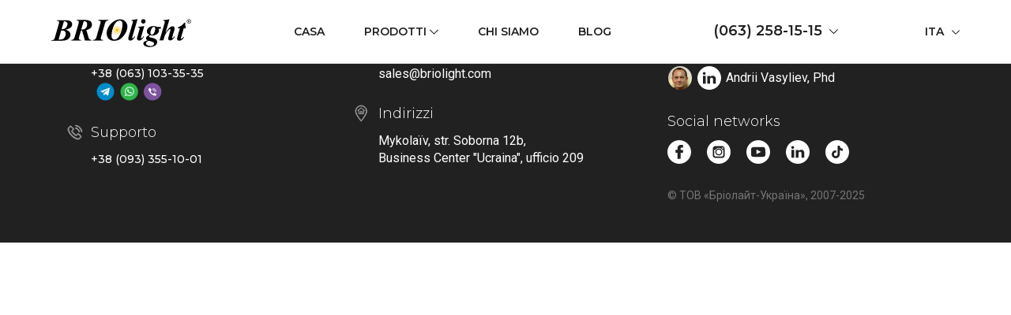

--- FILE ---
content_type: text/html; charset=UTF-8
request_url: https://briolight.com/it/category/bez-kategoriyi-it/
body_size: 12937
content:
<!doctype html>
<html lang="it-IT" prefix="og: https://ogp.me/ns# fb: https://ogp.me/ns/fb# website: https://ogp.me/ns/website#">
<head>

	<meta charset="UTF-8">
     <meta name="viewport" content="width=device-width, initial-scale=1, shrink-to-fit=no, maximum-scale=1, user-scalable=no">
    <link rel="apple-touch-icon" sizes="152x152" href="https://briolight.com/wp-content/themes/briolight/static/favicon/apple-touch-icon.png">
    <link rel="icon" type="image/png" sizes="32x32" href="https://briolight.com/wp-content/themes/briolight/static/favicon/favicon-32x32.png">
    <link rel="icon" type="image/png" sizes="16x16" href="https://briolight.com/wp-content/themes/briolight/static/favicon/favicon-16x16.png">
    <link rel="manifest" href="https://briolight.com/wp-content/themes/briolight/static/favicon/site.webmanifest">
    <link rel="mask-icon" href="https://briolight.com/wp-content/themes/briolight/static/favicon/favicon-blue-white.svg" color="#5bbad5">
    <meta name="msapplication-TileColor" content="#da532c">
    <meta name="theme-color" content="#ffffff">
     <meta name="google-site-verification" content="ht-ZzW1x3Rn4zRXQtwg_W_j-EGosuOaqWcdJZkGgmFk" />
    <link rel="stylesheet" href="https://briolight.com/wp-content/themes/briolight/css/style.bundle.css">
    <link href="https://fonts.googleapis.com/css?display=swap&family=Montserrat:300,500,600|Roboto&amp;display=swap" rel="stylesheet" />

	

<meta name="wpsso-begin" content="wpsso structured data begin"/>
<!-- generator:1 --><meta name="generator" content="WPSSO Core 21.5.0/S"/>
<!-- generator:2 --><meta name="generator" content="WPSSO BC 5.3.0/S"/>
<link rel="canonical" href="https://briolight.com/it/category/bez-kategoriyi-it/"/>
<meta property="fb:app_id" content="966242223397117"/>
<meta property="og:type" content="website"/>
<meta property="og:url" content="https://briolight.com/it/category/bez-kategoriyi-it/"/>
<meta property="og:locale" content="it_IT"/>
<meta property="og:site_name" content="Briolight"/>
<meta property="og:title" content="Без категорії"/>
<meta property="og:description" content="Categoria archive page for Без категорії."/>
<meta name="twitter:domain" content="briolight.com"/>
<meta name="twitter:site" content="@briolight"/>
<meta name="twitter:title" content="Без категорії"/>
<meta name="twitter:description" content="Categoria archive page for Без категорії."/>
<meta name="twitter:card" content="summary"/>
<meta name="description" content="Categoria archive page for Без категорії."/>
<meta name="facebook-domain-verification" content="919007352053742"/>
<meta name="robots" content="follow, index, max-snippet:-1, max-image-preview:large, max-video-preview:-1"/>
<meta name="wpsso-end" content="wpsso structured data end"/>
<meta name="wpsso-cached" content="2026-01-12T15:33:31+00:00 for briolight.com"/>
<meta name="wpsso-added" content="2026-01-18T17:00:03+00:00 in 0.000917 secs (77.70 MB peak)"/>

<title>Без категорії &ndash; Briolight</title>
	<style>img:is([sizes="auto" i], [sizes^="auto," i]) { contain-intrinsic-size: 3000px 1500px }</style>
	<link rel="alternate" href="https://briolight.com/category/bez-rubriki/" hreflang="uk" />
<link rel="alternate" href="https://briolight.com/en/category/bez-kategoriyi-en/" hreflang="en" />
<link rel="alternate" href="https://briolight.com/de/category/bez-kategoriyi-de/" hreflang="de" />
<link rel="alternate" href="https://briolight.com/it/category/bez-kategoriyi-it/" hreflang="it" />
<link rel="alternate" href="https://briolight.com/pl/category/bez-kategoriyi-pl/" hreflang="pl" />
<!-- Google tag (gtag.js) consent mode dataLayer added by Site Kit -->
<script type="text/javascript" id="google_gtagjs-js-consent-mode-data-layer">
/* <![CDATA[ */
window.dataLayer = window.dataLayer || [];function gtag(){dataLayer.push(arguments);}
gtag('consent', 'default', {"ad_personalization":"denied","ad_storage":"denied","ad_user_data":"denied","analytics_storage":"denied","functionality_storage":"denied","security_storage":"denied","personalization_storage":"denied","region":["AT","BE","BG","CH","CY","CZ","DE","DK","EE","ES","FI","FR","GB","GR","HR","HU","IE","IS","IT","LI","LT","LU","LV","MT","NL","NO","PL","PT","RO","SE","SI","SK"],"wait_for_update":500});
window._googlesitekitConsentCategoryMap = {"statistics":["analytics_storage"],"marketing":["ad_storage","ad_user_data","ad_personalization"],"functional":["functionality_storage","security_storage"],"preferences":["personalization_storage"]};
window._googlesitekitConsents = {"ad_personalization":"denied","ad_storage":"denied","ad_user_data":"denied","analytics_storage":"denied","functionality_storage":"denied","security_storage":"denied","personalization_storage":"denied","region":["AT","BE","BG","CH","CY","CZ","DE","DK","EE","ES","FI","FR","GB","GR","HR","HU","IE","IS","IT","LI","LT","LU","LV","MT","NL","NO","PL","PT","RO","SE","SI","SK"],"wait_for_update":500};
/* ]]> */
</script>
<!-- End Google tag (gtag.js) consent mode dataLayer added by Site Kit -->
<link rel='dns-prefetch' href='//www.googletagmanager.com' />
<link rel="alternate" type="application/rss+xml" title="Briolight &raquo; Feed" href="https://briolight.com/it/feed/" />
<link rel="alternate" type="application/rss+xml" title="Briolight &raquo; Feed dei commenti" href="https://briolight.com/it/comments/feed/" />
<link rel="alternate" type="application/rss+xml" title="Briolight &raquo; Без категорії Feed della categoria" href="https://briolight.com/it/category/bez-kategoriyi-it/feed/" />
<script type="text/javascript">
/* <![CDATA[ */
window._wpemojiSettings = {"baseUrl":"https:\/\/s.w.org\/images\/core\/emoji\/16.0.1\/72x72\/","ext":".png","svgUrl":"https:\/\/s.w.org\/images\/core\/emoji\/16.0.1\/svg\/","svgExt":".svg","source":{"concatemoji":"https:\/\/briolight.com\/wp-includes\/js\/wp-emoji-release.min.js?ver=6.8.3"}};
/*! This file is auto-generated */
!function(s,n){var o,i,e;function c(e){try{var t={supportTests:e,timestamp:(new Date).valueOf()};sessionStorage.setItem(o,JSON.stringify(t))}catch(e){}}function p(e,t,n){e.clearRect(0,0,e.canvas.width,e.canvas.height),e.fillText(t,0,0);var t=new Uint32Array(e.getImageData(0,0,e.canvas.width,e.canvas.height).data),a=(e.clearRect(0,0,e.canvas.width,e.canvas.height),e.fillText(n,0,0),new Uint32Array(e.getImageData(0,0,e.canvas.width,e.canvas.height).data));return t.every(function(e,t){return e===a[t]})}function u(e,t){e.clearRect(0,0,e.canvas.width,e.canvas.height),e.fillText(t,0,0);for(var n=e.getImageData(16,16,1,1),a=0;a<n.data.length;a++)if(0!==n.data[a])return!1;return!0}function f(e,t,n,a){switch(t){case"flag":return n(e,"\ud83c\udff3\ufe0f\u200d\u26a7\ufe0f","\ud83c\udff3\ufe0f\u200b\u26a7\ufe0f")?!1:!n(e,"\ud83c\udde8\ud83c\uddf6","\ud83c\udde8\u200b\ud83c\uddf6")&&!n(e,"\ud83c\udff4\udb40\udc67\udb40\udc62\udb40\udc65\udb40\udc6e\udb40\udc67\udb40\udc7f","\ud83c\udff4\u200b\udb40\udc67\u200b\udb40\udc62\u200b\udb40\udc65\u200b\udb40\udc6e\u200b\udb40\udc67\u200b\udb40\udc7f");case"emoji":return!a(e,"\ud83e\udedf")}return!1}function g(e,t,n,a){var r="undefined"!=typeof WorkerGlobalScope&&self instanceof WorkerGlobalScope?new OffscreenCanvas(300,150):s.createElement("canvas"),o=r.getContext("2d",{willReadFrequently:!0}),i=(o.textBaseline="top",o.font="600 32px Arial",{});return e.forEach(function(e){i[e]=t(o,e,n,a)}),i}function t(e){var t=s.createElement("script");t.src=e,t.defer=!0,s.head.appendChild(t)}"undefined"!=typeof Promise&&(o="wpEmojiSettingsSupports",i=["flag","emoji"],n.supports={everything:!0,everythingExceptFlag:!0},e=new Promise(function(e){s.addEventListener("DOMContentLoaded",e,{once:!0})}),new Promise(function(t){var n=function(){try{var e=JSON.parse(sessionStorage.getItem(o));if("object"==typeof e&&"number"==typeof e.timestamp&&(new Date).valueOf()<e.timestamp+604800&&"object"==typeof e.supportTests)return e.supportTests}catch(e){}return null}();if(!n){if("undefined"!=typeof Worker&&"undefined"!=typeof OffscreenCanvas&&"undefined"!=typeof URL&&URL.createObjectURL&&"undefined"!=typeof Blob)try{var e="postMessage("+g.toString()+"("+[JSON.stringify(i),f.toString(),p.toString(),u.toString()].join(",")+"));",a=new Blob([e],{type:"text/javascript"}),r=new Worker(URL.createObjectURL(a),{name:"wpTestEmojiSupports"});return void(r.onmessage=function(e){c(n=e.data),r.terminate(),t(n)})}catch(e){}c(n=g(i,f,p,u))}t(n)}).then(function(e){for(var t in e)n.supports[t]=e[t],n.supports.everything=n.supports.everything&&n.supports[t],"flag"!==t&&(n.supports.everythingExceptFlag=n.supports.everythingExceptFlag&&n.supports[t]);n.supports.everythingExceptFlag=n.supports.everythingExceptFlag&&!n.supports.flag,n.DOMReady=!1,n.readyCallback=function(){n.DOMReady=!0}}).then(function(){return e}).then(function(){var e;n.supports.everything||(n.readyCallback(),(e=n.source||{}).concatemoji?t(e.concatemoji):e.wpemoji&&e.twemoji&&(t(e.twemoji),t(e.wpemoji)))}))}((window,document),window._wpemojiSettings);
/* ]]> */
</script>
<link rel='stylesheet' id='structured-content-frontend-css' href='https://briolight.com/wp-content/plugins/structured-content/dist/blocks.style.build.css?ver=1.7.0' type='text/css' media='all' />
<style id='wp-emoji-styles-inline-css' type='text/css'>

	img.wp-smiley, img.emoji {
		display: inline !important;
		border: none !important;
		box-shadow: none !important;
		height: 1em !important;
		width: 1em !important;
		margin: 0 0.07em !important;
		vertical-align: -0.1em !important;
		background: none !important;
		padding: 0 !important;
	}
</style>
<link rel='stylesheet' id='wp-block-library-css' href='https://briolight.com/wp-includes/css/dist/block-library/style.min.css?ver=6.8.3' type='text/css' media='all' />
<style id='classic-theme-styles-inline-css' type='text/css'>
/*! This file is auto-generated */
.wp-block-button__link{color:#fff;background-color:#32373c;border-radius:9999px;box-shadow:none;text-decoration:none;padding:calc(.667em + 2px) calc(1.333em + 2px);font-size:1.125em}.wp-block-file__button{background:#32373c;color:#fff;text-decoration:none}
</style>
<style id='global-styles-inline-css' type='text/css'>
:root{--wp--preset--aspect-ratio--square: 1;--wp--preset--aspect-ratio--4-3: 4/3;--wp--preset--aspect-ratio--3-4: 3/4;--wp--preset--aspect-ratio--3-2: 3/2;--wp--preset--aspect-ratio--2-3: 2/3;--wp--preset--aspect-ratio--16-9: 16/9;--wp--preset--aspect-ratio--9-16: 9/16;--wp--preset--color--black: #000000;--wp--preset--color--cyan-bluish-gray: #abb8c3;--wp--preset--color--white: #ffffff;--wp--preset--color--pale-pink: #f78da7;--wp--preset--color--vivid-red: #cf2e2e;--wp--preset--color--luminous-vivid-orange: #ff6900;--wp--preset--color--luminous-vivid-amber: #fcb900;--wp--preset--color--light-green-cyan: #7bdcb5;--wp--preset--color--vivid-green-cyan: #00d084;--wp--preset--color--pale-cyan-blue: #8ed1fc;--wp--preset--color--vivid-cyan-blue: #0693e3;--wp--preset--color--vivid-purple: #9b51e0;--wp--preset--gradient--vivid-cyan-blue-to-vivid-purple: linear-gradient(135deg,rgba(6,147,227,1) 0%,rgb(155,81,224) 100%);--wp--preset--gradient--light-green-cyan-to-vivid-green-cyan: linear-gradient(135deg,rgb(122,220,180) 0%,rgb(0,208,130) 100%);--wp--preset--gradient--luminous-vivid-amber-to-luminous-vivid-orange: linear-gradient(135deg,rgba(252,185,0,1) 0%,rgba(255,105,0,1) 100%);--wp--preset--gradient--luminous-vivid-orange-to-vivid-red: linear-gradient(135deg,rgba(255,105,0,1) 0%,rgb(207,46,46) 100%);--wp--preset--gradient--very-light-gray-to-cyan-bluish-gray: linear-gradient(135deg,rgb(238,238,238) 0%,rgb(169,184,195) 100%);--wp--preset--gradient--cool-to-warm-spectrum: linear-gradient(135deg,rgb(74,234,220) 0%,rgb(151,120,209) 20%,rgb(207,42,186) 40%,rgb(238,44,130) 60%,rgb(251,105,98) 80%,rgb(254,248,76) 100%);--wp--preset--gradient--blush-light-purple: linear-gradient(135deg,rgb(255,206,236) 0%,rgb(152,150,240) 100%);--wp--preset--gradient--blush-bordeaux: linear-gradient(135deg,rgb(254,205,165) 0%,rgb(254,45,45) 50%,rgb(107,0,62) 100%);--wp--preset--gradient--luminous-dusk: linear-gradient(135deg,rgb(255,203,112) 0%,rgb(199,81,192) 50%,rgb(65,88,208) 100%);--wp--preset--gradient--pale-ocean: linear-gradient(135deg,rgb(255,245,203) 0%,rgb(182,227,212) 50%,rgb(51,167,181) 100%);--wp--preset--gradient--electric-grass: linear-gradient(135deg,rgb(202,248,128) 0%,rgb(113,206,126) 100%);--wp--preset--gradient--midnight: linear-gradient(135deg,rgb(2,3,129) 0%,rgb(40,116,252) 100%);--wp--preset--font-size--small: 13px;--wp--preset--font-size--medium: 20px;--wp--preset--font-size--large: 36px;--wp--preset--font-size--x-large: 42px;--wp--preset--spacing--20: 0.44rem;--wp--preset--spacing--30: 0.67rem;--wp--preset--spacing--40: 1rem;--wp--preset--spacing--50: 1.5rem;--wp--preset--spacing--60: 2.25rem;--wp--preset--spacing--70: 3.38rem;--wp--preset--spacing--80: 5.06rem;--wp--preset--shadow--natural: 6px 6px 9px rgba(0, 0, 0, 0.2);--wp--preset--shadow--deep: 12px 12px 50px rgba(0, 0, 0, 0.4);--wp--preset--shadow--sharp: 6px 6px 0px rgba(0, 0, 0, 0.2);--wp--preset--shadow--outlined: 6px 6px 0px -3px rgba(255, 255, 255, 1), 6px 6px rgba(0, 0, 0, 1);--wp--preset--shadow--crisp: 6px 6px 0px rgba(0, 0, 0, 1);}:where(.is-layout-flex){gap: 0.5em;}:where(.is-layout-grid){gap: 0.5em;}body .is-layout-flex{display: flex;}.is-layout-flex{flex-wrap: wrap;align-items: center;}.is-layout-flex > :is(*, div){margin: 0;}body .is-layout-grid{display: grid;}.is-layout-grid > :is(*, div){margin: 0;}:where(.wp-block-columns.is-layout-flex){gap: 2em;}:where(.wp-block-columns.is-layout-grid){gap: 2em;}:where(.wp-block-post-template.is-layout-flex){gap: 1.25em;}:where(.wp-block-post-template.is-layout-grid){gap: 1.25em;}.has-black-color{color: var(--wp--preset--color--black) !important;}.has-cyan-bluish-gray-color{color: var(--wp--preset--color--cyan-bluish-gray) !important;}.has-white-color{color: var(--wp--preset--color--white) !important;}.has-pale-pink-color{color: var(--wp--preset--color--pale-pink) !important;}.has-vivid-red-color{color: var(--wp--preset--color--vivid-red) !important;}.has-luminous-vivid-orange-color{color: var(--wp--preset--color--luminous-vivid-orange) !important;}.has-luminous-vivid-amber-color{color: var(--wp--preset--color--luminous-vivid-amber) !important;}.has-light-green-cyan-color{color: var(--wp--preset--color--light-green-cyan) !important;}.has-vivid-green-cyan-color{color: var(--wp--preset--color--vivid-green-cyan) !important;}.has-pale-cyan-blue-color{color: var(--wp--preset--color--pale-cyan-blue) !important;}.has-vivid-cyan-blue-color{color: var(--wp--preset--color--vivid-cyan-blue) !important;}.has-vivid-purple-color{color: var(--wp--preset--color--vivid-purple) !important;}.has-black-background-color{background-color: var(--wp--preset--color--black) !important;}.has-cyan-bluish-gray-background-color{background-color: var(--wp--preset--color--cyan-bluish-gray) !important;}.has-white-background-color{background-color: var(--wp--preset--color--white) !important;}.has-pale-pink-background-color{background-color: var(--wp--preset--color--pale-pink) !important;}.has-vivid-red-background-color{background-color: var(--wp--preset--color--vivid-red) !important;}.has-luminous-vivid-orange-background-color{background-color: var(--wp--preset--color--luminous-vivid-orange) !important;}.has-luminous-vivid-amber-background-color{background-color: var(--wp--preset--color--luminous-vivid-amber) !important;}.has-light-green-cyan-background-color{background-color: var(--wp--preset--color--light-green-cyan) !important;}.has-vivid-green-cyan-background-color{background-color: var(--wp--preset--color--vivid-green-cyan) !important;}.has-pale-cyan-blue-background-color{background-color: var(--wp--preset--color--pale-cyan-blue) !important;}.has-vivid-cyan-blue-background-color{background-color: var(--wp--preset--color--vivid-cyan-blue) !important;}.has-vivid-purple-background-color{background-color: var(--wp--preset--color--vivid-purple) !important;}.has-black-border-color{border-color: var(--wp--preset--color--black) !important;}.has-cyan-bluish-gray-border-color{border-color: var(--wp--preset--color--cyan-bluish-gray) !important;}.has-white-border-color{border-color: var(--wp--preset--color--white) !important;}.has-pale-pink-border-color{border-color: var(--wp--preset--color--pale-pink) !important;}.has-vivid-red-border-color{border-color: var(--wp--preset--color--vivid-red) !important;}.has-luminous-vivid-orange-border-color{border-color: var(--wp--preset--color--luminous-vivid-orange) !important;}.has-luminous-vivid-amber-border-color{border-color: var(--wp--preset--color--luminous-vivid-amber) !important;}.has-light-green-cyan-border-color{border-color: var(--wp--preset--color--light-green-cyan) !important;}.has-vivid-green-cyan-border-color{border-color: var(--wp--preset--color--vivid-green-cyan) !important;}.has-pale-cyan-blue-border-color{border-color: var(--wp--preset--color--pale-cyan-blue) !important;}.has-vivid-cyan-blue-border-color{border-color: var(--wp--preset--color--vivid-cyan-blue) !important;}.has-vivid-purple-border-color{border-color: var(--wp--preset--color--vivid-purple) !important;}.has-vivid-cyan-blue-to-vivid-purple-gradient-background{background: var(--wp--preset--gradient--vivid-cyan-blue-to-vivid-purple) !important;}.has-light-green-cyan-to-vivid-green-cyan-gradient-background{background: var(--wp--preset--gradient--light-green-cyan-to-vivid-green-cyan) !important;}.has-luminous-vivid-amber-to-luminous-vivid-orange-gradient-background{background: var(--wp--preset--gradient--luminous-vivid-amber-to-luminous-vivid-orange) !important;}.has-luminous-vivid-orange-to-vivid-red-gradient-background{background: var(--wp--preset--gradient--luminous-vivid-orange-to-vivid-red) !important;}.has-very-light-gray-to-cyan-bluish-gray-gradient-background{background: var(--wp--preset--gradient--very-light-gray-to-cyan-bluish-gray) !important;}.has-cool-to-warm-spectrum-gradient-background{background: var(--wp--preset--gradient--cool-to-warm-spectrum) !important;}.has-blush-light-purple-gradient-background{background: var(--wp--preset--gradient--blush-light-purple) !important;}.has-blush-bordeaux-gradient-background{background: var(--wp--preset--gradient--blush-bordeaux) !important;}.has-luminous-dusk-gradient-background{background: var(--wp--preset--gradient--luminous-dusk) !important;}.has-pale-ocean-gradient-background{background: var(--wp--preset--gradient--pale-ocean) !important;}.has-electric-grass-gradient-background{background: var(--wp--preset--gradient--electric-grass) !important;}.has-midnight-gradient-background{background: var(--wp--preset--gradient--midnight) !important;}.has-small-font-size{font-size: var(--wp--preset--font-size--small) !important;}.has-medium-font-size{font-size: var(--wp--preset--font-size--medium) !important;}.has-large-font-size{font-size: var(--wp--preset--font-size--large) !important;}.has-x-large-font-size{font-size: var(--wp--preset--font-size--x-large) !important;}
:where(.wp-block-post-template.is-layout-flex){gap: 1.25em;}:where(.wp-block-post-template.is-layout-grid){gap: 1.25em;}
:where(.wp-block-columns.is-layout-flex){gap: 2em;}:where(.wp-block-columns.is-layout-grid){gap: 2em;}
:root :where(.wp-block-pullquote){font-size: 1.5em;line-height: 1.6;}
</style>
<link rel='stylesheet' id='seo-breadcrumbs-styles-css' href='https://briolight.com/wp-content/plugins/seo-breadcrumbs/css/seo-breadcrumbs-styles.css?ver=6.8.3' type='text/css' media='all' />
<link rel='stylesheet' id='font-display-css' href='https://briolight.com/wp-content/plugins/web-font-display//webfonts.min.css?ver=6.8.3' type='text/css' media='all' />
<script type="text/javascript" src="https://briolight.com/wp-includes/js/jquery/jquery.min.js?ver=3.7.1" id="jquery-core-js"></script>
<script type="text/javascript" defer='defer' src="https://briolight.com/wp-includes/js/jquery/jquery-migrate.min.js?ver=3.4.1" id="jquery-migrate-js"></script>

<!-- Snippet del tag Google (gtag.js) aggiunto da Site Kit -->
<!-- Snippet Google Analytics aggiunto da Site Kit -->
<!-- Snippet di Google Ads aggiunto da Site Kit -->
<script type="text/javascript" async='async' src="https://www.googletagmanager.com/gtag/js?id=G-0G1KCFTT41" id="google_gtagjs-js" async></script>
<script type="text/javascript" id="google_gtagjs-js-after">
/* <![CDATA[ */
window.dataLayer = window.dataLayer || [];function gtag(){dataLayer.push(arguments);}
gtag("set","linker",{"domains":["briolight.com"]});
gtag("js", new Date());
gtag("set", "developer_id.dZTNiMT", true);
gtag("config", "G-0G1KCFTT41");
gtag("config", "AW-1012110570");
 window._googlesitekit = window._googlesitekit || {}; window._googlesitekit.throttledEvents = []; window._googlesitekit.gtagEvent = (name, data) => { var key = JSON.stringify( { name, data } ); if ( !! window._googlesitekit.throttledEvents[ key ] ) { return; } window._googlesitekit.throttledEvents[ key ] = true; setTimeout( () => { delete window._googlesitekit.throttledEvents[ key ]; }, 5 ); gtag( "event", name, { ...data, event_source: "site-kit" } ); }; 
/* ]]> */
</script>
<link rel="https://api.w.org/" href="https://briolight.com/wp-json/" /><link rel="alternate" title="JSON" type="application/json" href="https://briolight.com/wp-json/wp/v2/categories/1217" /><link rel="EditURI" type="application/rsd+xml" title="RSD" href="https://briolight.com/xmlrpc.php?rsd" />
<meta name="generator" content="WordPress 6.8.3" />
<script type="text/javascript">var ajaxurl = "https://briolight.com/wp-admin/admin-ajax.php";</script><meta name="generator" content="Site Kit by Google 1.170.0" />

<!-- This site is optimized with the Schema plugin v1.7.9.6 - https://schema.press -->
<script type="application/ld+json">{"@context":"https:\/\/schema.org\/","@type":"CollectionPage","headline":"Без категорії Category","description":"","url":"https:\/\/briolight.com\/it\/category\/bez-kategoriyi-it\/","sameAs":[],"hasPart":[{"@context":"https:\/\/schema.org\/","@type":"BlogPosting","mainEntityOfPage":{"@type":"WebPage","@id":"https:\/\/briolight.com\/it\/acquisizione-di-attrezzature-tramite-procedura-di-gara\/"},"url":"https:\/\/briolight.com\/it\/acquisizione-di-attrezzature-tramite-procedura-di-gara\/","headline":"Acquisizione di attrezzature tramite procedura di gara","datePublished":"2022-12-27T23:29:03+02:00","dateModified":"2023-03-17T11:06:06+02:00","publisher":{"@type":"Organization","@id":"https:\/\/briolight.com\/#organization","name":"Briolight","logo":{"@type":"ImageObject","url":"","width":600,"height":60}},"image":{"@type":"ImageObject","url":"https:\/\/briolight.com\/wp-content\/uploads\/2021\/02\/pol_postTend_s-Logo-i-AP.jpg","width":1220,"height":845},"articleSection":"Без категорії","description":"Secondo la legge, gli appalti delle imprese statali devono essere effettuati tramite gare d'appalto. Questo vale anche per l'acquisto di apparecchiature interattive, quindi ci siamo occupati molte volte di questo. Oggi vi diremo i tipi e le caratteristiche degli appalti pubblici che abbiamo incontrato. Rapporto su offerta o contratto","author":{"@type":"Person","name":"martinez","url":"https:\/\/briolight.com\/it\/author\/martinez\/","image":{"@type":"ImageObject","url":"https:\/\/secure.gravatar.com\/avatar\/70e057ca88c4003d4e1d223f97a73f10756955413a64cffebdf39be20f0c08d0?s=96&d=mm&r=g","height":96,"width":96}}},{"@context":"https:\/\/schema.org\/","@type":"BlogPosting","mainEntityOfPage":{"@type":"WebPage","@id":"https:\/\/briolight.com\/it\/servizio-post-garanzia\/"},"url":"https:\/\/briolight.com\/it\/servizio-post-garanzia\/","headline":"Servizio post garanzia","datePublished":"2022-12-27T23:23:36+02:00","dateModified":"2023-03-17T11:07:06+02:00","publisher":{"@type":"Organization","@id":"https:\/\/briolight.com\/#organization","name":"Briolight","logo":{"@type":"ImageObject","url":"","width":600,"height":60}},"image":{"@type":"ImageObject","url":"https:\/\/briolight.com\/wp-content\/uploads\/2021\/02\/photo-z-logo-i-AP.jpg","width":1010,"height":739},"articleSection":"Без категорії","description":"Briolight presta molta attenzione all'assistenza e al servizio di garanzia, che è alla base della politica della nostra azienda. Il boom dell'installazione di apparecchiature interattive è iniziato tre anni fa, quindi ora il periodo di garanzia per molti dei nostri clienti è scaduto e la necessità di utilizzare l'apparecchiatura","author":{"@type":"Person","name":"martinez","url":"https:\/\/briolight.com\/it\/author\/martinez\/","image":{"@type":"ImageObject","url":"https:\/\/secure.gravatar.com\/avatar\/70e057ca88c4003d4e1d223f97a73f10756955413a64cffebdf39be20f0c08d0?s=96&d=mm&r=g","height":96,"width":96}}},{"@context":"https:\/\/schema.org\/","@type":"BlogPosting","mainEntityOfPage":{"@type":"WebPage","@id":"https:\/\/briolight.com\/it\/il-giorno-dell-educazione-finlandese\/"},"url":"https:\/\/briolight.com\/it\/il-giorno-dell-educazione-finlandese\/","headline":"Il giorno dell'educazione finlandese","datePublished":"2022-12-27T22:21:57+02:00","dateModified":"2023-03-17T10:58:40+02:00","publisher":{"@type":"Organization","@id":"https:\/\/briolight.com\/#organization","name":"Briolight","logo":{"@type":"ImageObject","url":"","width":600,"height":60}},"image":{"@type":"ImageObject","url":"https:\/\/briolight.com\/wp-content\/uploads\/2019\/10\/5c8bcbe238a5c153049116.jpg","width":1920,"height":1080},"articleSection":"Без категорії","description":"Presentazione di attrezzature interessanti a Kiev Marzo 2019. Dimostrazione dell'attrezzatura Briolight del Vice Primo Ministro dell'Ucraina Vyacheslav Kyrylenko e del Ministro dell'Istruzione e della Scienza dell'Ucraina Lilia Grinevich. Il 15 marzo a Kiev è stata la Giornata dell'educazione finlandese. Questo è il lancio e la presentazione ufficiale del progetto","author":{"@type":"Person","name":"martinez","url":"https:\/\/briolight.com\/it\/author\/martinez\/","image":{"@type":"ImageObject","url":"https:\/\/secure.gravatar.com\/avatar\/70e057ca88c4003d4e1d223f97a73f10756955413a64cffebdf39be20f0c08d0?s=96&d=mm&r=g","height":96,"width":96}}}]}</script>

<!-- Markup (JSON-LD) structured in schema.org ver.4.8.1 START -->
<!-- Markup (JSON-LD) structured in schema.org END -->
<link rel="icon" href="https://briolight.com/wp-content/uploads/2024/09/briolight-logo-square-150x150.png" sizes="32x32" />
<link rel="icon" href="https://briolight.com/wp-content/uploads/2024/09/briolight-logo-square-300x300.png" sizes="192x192" />
<link rel="apple-touch-icon" href="https://briolight.com/wp-content/uploads/2024/09/briolight-logo-square-300x300.png" />
<meta name="msapplication-TileImage" content="https://briolight.com/wp-content/uploads/2024/09/briolight-logo-square-300x300.png" />
		<style type="text/css" id="wp-custom-css">
			@font-face {
        font-family: 'Montserrat';
        font-display: auto;
        src: local('Test'), url(https://fonts.gstatic.com/s/montserrat/v14/JTURjIg1_i6t8kCHKm45_ZpC3gnD_vx3rCs.woff2) format('woff2');
    }

		</style>
		   
    

</head>

<body class="archive category category-bez-kategoriyi-it category-1217 wp-theme-briolight wpsso-term-1217-tax-category">
   
    <div class="wrapper">
        <header class="header" id="header">
            <div class="container-fluid">
                <div class="row">
                    <div class="col-12 d-flex justify-content-between align-items-center"><a class="logo" href="/" data-wpel-link="internal"><img src="https://briolight.com/wp-content/themes/briolight/static/img/logo.svg" alt=""></a>
                        <div class="nav d-none d-lg-block">
                            <ul id="menu-primary-it" class=""><li id="menu-item-5031" class="menu-item menu-item-type-post_type menu-item-object-page menu-item-home menu-item-5031"><a href="https://briolight.com/it/" data-wpel-link="internal">Casa</a></li>
<li id="menu-item-5034" class="menu-item menu-item-type-custom menu-item-object-custom menu-item-has-children menu-item-5034"><a>Prodotti</a>
<ul class="sub-menu">
	<li id="menu-item-5053" class="menu-item menu-item-type-custom menu-item-object-custom menu-item-5053"><a href="https://briolight.com/it/product/sala-interattiva/" data-wpel-link="internal">Complesso interattivo</a></li>
	<li id="menu-item-5037" class="menu-item menu-item-type-custom menu-item-object-custom menu-item-5037"><a href="https://briolight.com/it/product/pavimento-interattivo/" data-wpel-link="internal">Pavimento interattivo</a></li>
	<li id="menu-item-5046" class="menu-item menu-item-type-custom menu-item-object-custom menu-item-5046"><a href="https://briolight.com/it/product/pannello-touch/" data-wpel-link="internal">Pannello touch</a></li>
	<li id="menu-item-5041" class="menu-item menu-item-type-custom menu-item-object-custom menu-item-5041"><a href="https://briolight.com/it/product/una-sandbox-interattiva/" data-wpel-link="internal">Una sandbox interattiva</a></li>
	<li id="menu-item-5557" class="menu-item menu-item-type-custom menu-item-object-custom menu-item-5557"><a href="https://briolight.com/it/product/specchio-interattivo-per-logopedia/" data-wpel-link="internal">Specchio interattivo</a></li>
</ul>
</li>
<li id="menu-item-5033" class="menu-item menu-item-type-post_type menu-item-object-page menu-item-5033"><a href="https://briolight.com/it/chi-siamo/" data-wpel-link="internal">Chi siamo</a></li>
<li id="menu-item-5062" class="menu-item menu-item-type-post_type menu-item-object-page menu-item-5062"><a href="https://briolight.com/it/blog/" data-wpel-link="internal">Blog</a></li>
</ul>                        </div>
                        <div class="phones d-none d-lg-block">
                            <div class="phones__current">
                                <a href="tel:+380632581515" class="phone" data-wpel-link="internal">(063) 258-15-15</a><img src="https://briolight.com/wp-content/themes/briolight/static/img/down-chevron.svg" alt="">
                            </div>
                            <div class="phones__hidden">
                                <a href="tel:+380502581515" class="phone" data-wpel-link="internal">(050) 258-15-15</a>
                                <a href="tel:+380672581515" class="phone" data-wpel-link="internal">(067) 258-15-15</a>
                                <a href="tel:+380631033535" class="phone" data-wpel-link="internal">(063) 103-35-35</a>
                                <div class="schedule">
                                <p>Per ordinare</p>
                                <p>9:00 - 17:00</p>
                                </div>
                                <a href="tel:+380933551001" class="phone" data-wpel-link="internal">(093) 355-10-01</a>
                                <div class="schedule">
                                <p>Supporto</p>
                                <p>9:00 - 18:00</p>
                                </div>
                            </div>
                        </div>
                        <div class="mobile-group">
                            <div class="lang-switcher">
                                <div class="lang-swicher__current-lang"></div>
                                <ul>
                                    	<li class="lang-item lang-item-10 lang-item-uk lang-item-first"><a lang="uk-UA" hreflang="uk-UA" href="https://briolight.com/category/bez-rubriki/" data-wpel-link="internal">Укр</a></li>
	<li class="lang-item lang-item-18 lang-item-en"><a lang="en-US" hreflang="en-US" href="https://briolight.com/en/category/bez-kategoriyi-en/" data-wpel-link="internal">Eng</a></li>
	<li class="lang-item lang-item-1220 lang-item-de"><a lang="de-DE" hreflang="de-DE" href="https://briolight.com/de/category/bez-kategoriyi-de/" data-wpel-link="internal">Ger</a></li>
	<li class="lang-item lang-item-1215 lang-item-it current-lang"><a lang="it-IT" hreflang="it-IT" href="https://briolight.com/it/category/bez-kategoriyi-it/" aria-current="true" data-wpel-link="internal">Ita</a></li>
	<li class="lang-item lang-item-1210 lang-item-pl"><a lang="pl-PL" hreflang="pl-PL" href="https://briolight.com/pl/category/bez-kategoriyi-pl/" data-wpel-link="internal">Pol</a></li>
                                </ul>
                            </div>
                            <div class="btn-menu d-lg-none"><span></span><span></span><span></span><span></span></div>
                        </div>
                    </div>
                </div>
            </div>
        </header>
        <div class="overlay"></div>
        <div class="mobile-menu">
            <ul id="menu-primary-it-1" class=""><li class="menu-item menu-item-type-post_type menu-item-object-page menu-item-home menu-item-5031"><a href="https://briolight.com/it/" data-wpel-link="internal">Casa</a></li>
<li class="menu-item menu-item-type-custom menu-item-object-custom menu-item-has-children menu-item-5034"><a>Prodotti</a>
<ul class="sub-menu">
	<li class="menu-item menu-item-type-custom menu-item-object-custom menu-item-5053"><a href="https://briolight.com/it/product/sala-interattiva/" data-wpel-link="internal">Complesso interattivo</a></li>
	<li class="menu-item menu-item-type-custom menu-item-object-custom menu-item-5037"><a href="https://briolight.com/it/product/pavimento-interattivo/" data-wpel-link="internal">Pavimento interattivo</a></li>
	<li class="menu-item menu-item-type-custom menu-item-object-custom menu-item-5046"><a href="https://briolight.com/it/product/pannello-touch/" data-wpel-link="internal">Pannello touch</a></li>
	<li class="menu-item menu-item-type-custom menu-item-object-custom menu-item-5041"><a href="https://briolight.com/it/product/una-sandbox-interattiva/" data-wpel-link="internal">Una sandbox interattiva</a></li>
	<li class="menu-item menu-item-type-custom menu-item-object-custom menu-item-5557"><a href="https://briolight.com/it/product/specchio-interattivo-per-logopedia/" data-wpel-link="internal">Specchio interattivo</a></li>
</ul>
</li>
<li class="menu-item menu-item-type-post_type menu-item-object-page menu-item-5033"><a href="https://briolight.com/it/chi-siamo/" data-wpel-link="internal">Chi siamo</a></li>
<li class="menu-item menu-item-type-post_type menu-item-object-page menu-item-5062"><a href="https://briolight.com/it/blog/" data-wpel-link="internal">Blog</a></li>
</ul>            <div class="mobile-menu__block" style="margin-bottom: 10px;">
                <div class="h3 mobile-menu__block-title">Telefoni: </div>
                <a href="tel:+380632581515" class="phone" data-wpel-link="internal">(063) 258-15-15</a>
                <a href="tel:+380502581515" class="phone" data-wpel-link="internal">(050) 258-15-15</a>
                <a href="tel:+380672581515" class="phone" data-wpel-link="internal">(067) 258-15-15</a>
                <a href="tel:+380631033535" class="phone" data-wpel-link="internal">(063) 103-35-35</a>
            </div>
            <ul class="horizontal-socials" style="padding: 0; margin-bottom: 15px;">
                <li><a href="tg://resolve?domain=Briolightsales" data-wpel-link="internal"><img src="https://briolight.com/wp-content/themes/briolight/static/img/telegram.svg" alt=""></a></li>
                <li><a href="viber://chat?number=+380631033535" data-wpel-link="internal"><img src="https://briolight.com/wp-content/themes/briolight/static/img/viber.svg" alt=""></a></li>
                <li><a href="https://wa.me/380631033535" data-wpel-link="external" target="_new" rel="nofollow"><img src="https://briolight.com/wp-content/themes/briolight/static/img/whatsapp.svg" alt=""></a></li>
            </ul>
            <div class="mobile-menu__block">
                <div class="h3 mobile-menu__block-title">Social networks</div>
                <ul class="horizontal-socials">
                <li>
                        <a href="https://www.facebook.com/briolight.ukraine" data-wpel-link="external" target="_new" rel="nofollow">
                            <svg width="40px" height="40px" viewBox="0 0 40 40" version="1.1" xmlns="http://www.w3.org/2000/svg" xmlns:xlink="http://www.w3.org/1999/xlink">
                                <g stroke="none" stroke-width="1" fill="none" fill-rule="evenodd">
                                <g transform="translate(-1375.000000, -290.000000)" fill="#FFFFFF" fill-rule="nonzero">
                                    <g>
                                    <g transform="translate(1375.000000, 290.000000)">
                                        <path d="M20,40 C8.954305,40 0,31.045695 0,20 C0,8.954305 8.954305,0 20,0 C31.045695,0 40,8.954305 40,20 C40,31.045695 31.045695,40 20,40 Z M24.3958302,10.0041237 L21.8087547,10 C18.9022642,10 17.0239623,11.914433 17.0239623,14.8775258 L17.0239623,17.1263918 L14.4227736,17.1263918 C14.198,17.1263918 14.0159811,17.3074227 14.0159811,17.5307216 L14.0159811,20.7890722 C14.0159811,21.0123711 14.1982075,21.1931959 14.4227736,21.1931959 L17.0239623,21.1931959 L17.0239623,29.4150515 C17.0239623,29.6383505 17.2059811,29.8191753 17.4307547,29.8191753 L20.824566,29.8191753 C21.0493396,29.8191753 21.2313585,29.6381443 21.2313585,29.4150515 L21.2313585,21.1931959 L24.2727547,21.1931959 C24.4975283,21.1931959 24.6795472,21.0123711 24.6795472,20.7890722 L24.6807925,17.5307216 C24.6807925,17.4235052 24.6378302,17.3208247 24.5616604,17.2449485 C24.4854906,17.1690722 24.381717,17.1263918 24.2737925,17.1263918 L21.2313585,17.1263918 L21.2313585,15.22 C21.2313585,14.3037113 21.4511509,13.8385567 22.6526415,13.8385567 L24.3954151,13.8379381 C24.6199811,13.8379381 24.802,13.6569072 24.802,13.4338144 L24.802,10.4082474 C24.802,10.1853608 24.6201887,10.0045361 24.3958302,10.0041237 Z"></path>
                                    </g>
                                    </g>
                                </g>
                                </g>
                            </svg>
                        </a>
                    </li>
                      <li><a href="https://www.instagram.com/briolight.ukraine/" data-wpel-link="external" target="_new" rel="nofollow"><img src="https://briolight.com/wp-content/uploads/2022/09/Bezymyannyj-2-blue.svg" width="40px" height="40px"/></a></li>
     
     
                    <li><a href="https://www.youtube.com/user/briolight" data-wpel-link="external" target="_new" rel="nofollow">
                        <svg width="40px" height="40px" viewBox="0 0 40 40" version="1.1" xmlns="http://www.w3.org/2000/svg" xmlns:xlink="http://www.w3.org/1999/xlink">
                            <g stroke="none" stroke-width="1" fill="none" fill-rule="evenodd">
                            <g transform="translate(-1375.000000, -420.000000)" fill="#FFFFFF" fill-rule="nonzero">
                                <g>
                                <g transform="translate(1375.000000, 290.000000)">
                                    <path d="M20,170 C8.954305,170 -5.68434189e-14,161.045695 -5.68434189e-14,150 C-5.68434189e-14,138.954305 8.954305,130 20,130 C31.045695,130 40,138.954305 40,150 C40,161.045695 31.045695,170 20,170 Z M23.2581749,148.81403 L17.4275934,145.623792 C17.0923405,145.440359 16.6960776,145.447205 16.3674694,145.641914 C16.0386598,145.836823 15.8425419,146.181137 15.8425419,146.563305 L15.8425419,152.889014 C15.8425419,153.26937 16.0374516,153.61308 16.3640464,153.808191 C16.5345925,153.910076 16.723663,153.961219 16.9131363,153.961219 C17.0867026,153.961219 17.2606717,153.918331 17.4207474,153.832152 L23.2515303,150.696883 C23.5976562,150.510631 23.8137081,150.150813 23.815319,149.757571 C23.8167284,149.364328 23.6032941,149.002899 23.2581749,148.81403 Z M17.389135,152.093267 L17.389135,147.365496 L21.7468186,149.749919 L17.389135,152.093267 Z M32.1976482,144.717904 L32.1964401,144.705823 C32.1740899,144.493396 31.9515947,142.603898 31.0330219,141.64284 C29.9712871,140.512444 28.7675982,140.375121 28.1887081,140.309278 C28.1407861,140.303842 28.0968911,140.298808 28.0576273,140.293573 L28.0115174,140.28874 C24.522471,140.035035 19.2532619,140.000403 19.2005074,140.000201 L19.1958763,140 L19.1912452,140.000201 C19.1384907,140.000403 13.8692815,140.035035 10.3488241,140.28874 L10.3023115,140.293573 C10.2648598,140.298607 10.2235825,140.303238 10.1786807,140.308473 C9.60643526,140.374517 8.41563304,140.512041 7.35087789,141.683312 C6.47599871,142.634101 6.22309923,144.483127 6.19712469,144.690923 L6.19410438,144.717904 C6.1862516,144.806298 6,146.910639 6,149.023236 L6,150.998107 C6,153.110704 6.1862516,155.215045 6.19410438,155.30364 L6.19551387,155.31693 C6.21786402,155.525934 6.44015784,157.380799 7.35450227,158.34226 C8.35281088,159.434802 9.6150934,159.579373 10.2940561,159.657096 C10.4013773,159.669378 10.4937984,159.679849 10.5568219,159.690923 L10.6178319,159.69938 C12.6323695,159.891068 18.9486147,159.985503 19.2164143,159.989328 L19.2244685,159.98953 L19.2325226,159.989328 C19.2852771,159.989127 24.5542848,159.954494 28.0433312,159.700789 L28.089441,159.695957 C28.1335374,159.690118 28.1830702,159.684882 28.2374356,159.679245 C28.8064594,159.618839 29.9908183,159.493396 31.0408747,158.338032 C31.9157539,157.387041 32.1688547,155.538015 32.1946279,155.33042 L32.1976482,155.303439 C32.205501,155.214844 32.3919539,153.110704 32.3919539,150.998107 L32.3919539,149.023236 C32.3917526,146.910639 32.205501,144.8065 32.1976482,144.717904 Z M30.8451595,150.998107 C30.8451595,152.953447 30.6744121,154.967179 30.6583038,155.152022 C30.5926627,155.661244 30.3258698,156.831105 29.8996054,157.294419 C29.2423889,158.017477 28.567252,158.089159 28.0743396,158.14131 C28.0147391,158.147552 27.9595683,158.153592 27.9096327,158.159834 C24.5349549,158.403874 19.4646827,158.441326 19.2311131,158.442735 C18.9691527,158.438909 12.7453286,158.343669 10.7922036,158.16225 C10.6921311,158.145941 10.5840045,158.133457 10.4700387,158.12057 C9.89195392,158.054325 9.10063629,157.963716 8.49214722,157.294419 L8.47785113,157.279116 C8.0590367,156.842784 7.79989531,155.748832 7.73405284,155.158062 C7.72177031,155.018323 7.54659309,152.980831 7.54659309,150.998107 L7.54659309,149.023236 C7.54659309,147.070111 7.71693784,145.058594 7.73344876,144.869926 C7.81177515,144.270095 8.0836018,143.17111 8.49214722,142.726925 C9.16949902,141.981919 9.88369845,141.899364 10.3560728,141.844797 C10.4011759,141.839562 10.4432587,141.834729 10.4821198,141.829696 C13.9059278,141.584447 19.0126449,141.548003 19.1958763,141.546593 C19.3791076,141.547801 24.4840126,141.584447 27.8774162,141.829696 C27.9190963,141.834931 27.9646021,141.840166 28.0135309,141.845804 C28.4993959,141.901176 29.2337307,141.984939 29.9076595,142.703769 L29.9139014,142.710414 C30.3327159,143.146746 30.5918573,144.259826 30.6576997,144.862476 C30.6693782,144.994362 30.8451595,147.036284 30.8451595,149.023236 L30.8451595,150.998107 Z"></path>
                                </g>
                                </g>
                            </g>
                            </g>
                        </svg></a></li>
                      
                         <li>
                        <a href="https://www.tiktok.com/@briolight.ukraine" data-wpel-link="external" target="_new" rel="nofollow">
                     
                             <svg xmlns="http://www.w3.org/2000/svg" shape-rendering="geometricPrecision" text-rendering="geometricPrecision" image-rendering="optimizeQuality" fill-rule="evenodd" clip-rule="evenodd" viewBox="0 0 512 512"><path fill="#2196F3" d="M256 0c141.384 0 256 114.616 256 256 0 141.384-114.616 256-256 256C114.616 512 0 397.384 0 256 0 114.616 114.616 0 256 0zm82.937 174.75c-14.614-9.524-25.152-24.771-28.445-42.535a65.235 65.235 0 01-1.102-11.831h-46.631l-.075 186.877c-.783 20.928-18.009 37.724-39.119 37.724a38.912 38.912 0 01-18.186-4.503c-12.478-6.565-21.016-19.641-21.016-34.691 0-21.614 17.588-39.201 39.194-39.201 4.035 0 7.907.667 11.566 1.809v-47.603c-3.789-.517-7.64-.836-11.566-.836-47.323-.001-85.824 38.499-85.824 85.831 0 29.037 14.504 54.733 36.643 70.272 13.94 9.791 30.901 15.553 49.189 15.553 47.324 0 85.825-38.5 85.825-85.825v-94.765c18.288 13.124 40.698 20.859 64.877 20.859v-46.631c-13.022 0-25.152-3.87-35.33-10.504z"/></svg>
                        </a></li>
        
                        
                </ul>
            </div>
        </div>
	<div id="primary" class="content-area">


	</div><!-- #primary -->

    <footer class="footer" id="footer">
      <div class="container">
        <div class="row">
          <div class="col-lg-3 col-md-6">
            <div class="row">
              <div class="col-sm-5 col-md-12 footer-block">
                <div class="footer-title"><img src="https://briolight.com/wp-content/themes/briolight/static/img/phone-call-grey.svg" alt="">Reparto vendite</div>
                <ul class="phones-list">
                  <li><a href="tel:+380631033535" data-wpel-link="internal">+38 (063) 103-35-35</a></br><a href="tg://resolve?domain=Briolight" data-wpel-link="internal"><img src="https://briolight.com/wp-content/uploads/2022/09/Bezymyannyj-4.png"></a><a href="https://wa.me/380631033535" data-wpel-link="external" target="_new" rel="nofollow"><img src="https://briolight.com/wp-content/uploads/2022/09/Bezymyannyj1-1.png" /></a><a href="viber://chat?number=+380631033535" data-wpel-link="internal"><img src="https://briolight.com/wp-content/uploads/2022/09/Bezymyannyj2.png"/></a></li>
           
                </ul>
              </div>
              <div class="col-sm-7 col-md-12 footer-block">
                <div class="footer-title"><img src="https://briolight.com/wp-content/themes/briolight/static/img/phone-call-grey.svg" alt="">Supporto</div>
                <ul class="phones-list">
                  <li><a href="tel:+380933551001" data-wpel-link="internal">+38 (093) 355-10-01</a></li>
                </ul>
              </div>
            </div>
          </div>
          <div class="col-lg-5 col-md-6">
            <div class="row">
              <div class="col-lg-10 offset-lg-2">
                <div class="row">
                  <div class="col-sm-5 col-md-12 footer-block">
                    <div class="footer-title"> <img src="https://briolight.com/wp-content/themes/briolight/static/img/envelope-icon-grey.svg" alt="">Mail</div>
                    <p><a href="mailto:sales@briolight.com">sales@briolight.com</a></p>
                  </div>
                  <div class="col-sm-7 col-md-12 footer-block">
                    <div class="footer-title"> <img src="https://briolight.com/wp-content/themes/briolight/static/img/location-icon-grey.svg" alt="">Indirizzi</div>
                    <p>Mykolaïv, str. Soborna 12b, <br/> Business Center "Ucraina", ufficio 209</p>
                  </div>
                </div>
              </div>
            </div>
          </div>
          <div class="col-lg-4 col-md-12 footer-last-row">
            <div class="footer-block footer-block__line">
              <div class="footer-title">Iscriviti alle notizie</div><table><tr><td><a href="https://www.linkedin.com/in/briolight/" data-wpel-link="external" target="_new" rel="nofollow"><img src="https://briolight.com/wp-content/uploads/2023/07/photo_2023-06-12_21-51-17-3.png"></a></td>
              <td>
              <ul class="social-line">
              <li>
		<a href="https://www.linkedin.com/in/briolight/" class="demoizo3" data-wpel-link="external" target="_new" rel="nofollow">
<img src="https://briolight.com/wp-content/uploads/2022/09/Bezymyannyj-2-3.svg" width="30px" height="30px" />
</a>
			</li></ul>
              </td>
              <td>
              
              <a href="https://www.linkedin.com/in/briolight/" data-wpel-link="external" target="_new" rel="nofollow"><font color="white"> &nbsp;Andrii Vasyliev, Phd</font></a>
              
              </td></tr></table>


            </div>
            <div class="footer-block footer-block__line">
              <div class="footer-title">Social networks</div>
              <ul class="social-line">
              
            <li>
		<a href="https://www.facebook.com/briolight.ukraine" class="demoizo2" data-wpel-link="external" target="_new" rel="nofollow">
<img src="https://briolight.com/wp-content/uploads/2022/09/Bezymyannyj-2-2.svg" width="30px" height="30px"/>
</a>
			</li>
                <li><a href="https://www.instagram.com/briolight.ukraine/" class="demoizo1" data-wpel-link="external" target="_new" rel="nofollow">
<img src="https://briolight.com/wp-content/uploads/2022/09/Bezymyannyj-2-1.svg" width="30px" height="30px"/>
</a></li>
                
			
			<li>
		<a href="https://www.youtube.com/user/briolight" class="demoizo4" data-wpel-link="external" target="_new" rel="nofollow">
<img src="https://briolight.com/wp-content/uploads/2022/09/Bezymyannyj-2-4.svg" width="30px" height="30px" />
</a>
			</li>
			<li>
		<a href="https://www.linkedin.com/company/briolight-ukraine" class="demoizo3" data-wpel-link="external" target="_new" rel="nofollow">
<img src="https://briolight.com/wp-content/uploads/2022/09/Bezymyannyj-2-3.svg" width="30px" height="30px" />
</a>
			</li>
			<li>
		<a href="https://www.tiktok.com/@briolight.ukraine" class="demoizo8" data-wpel-link="external" target="_new" rel="nofollow">
<img src="https://briolight.com/wp-content/uploads/2022/09/tiktok-round-white-icon.svg" width="30px" height="30px"/>
</a>
			</li>
              </ul>
            </div>
            <p class="copyright">© ТОВ «Бріолайт-Україна», 2007-2025</p>
          </div>
        </div>
      </div>
    </footer>
    <div class="scroll-up"><img src="https://briolight.com/wp-content/themes/briolight/static/img/chevron-up.svg" alt=""></div>
   
   
   
    <div class="d-none">
      <form class="form" id="docs">
          
        <div class="form__body">
          <h3 class="form__title"> <strong>Ottenere </strong>Consulenza</h3>
          <div class="input-wrap">
            <input type="text" placeholder="Il tuo nome" name="Клієнт">
          </div>
          <div class="input-wrap">
            <input type="text" placeholder="Nome dell'ente" name="Заклад">
          </div>
          <div class="input-wrap">
            <input type="text" placeholder="Dati di contatto" name="Контакт" required>
          </div>
      
          <div class="input-group">
            <label>Richiedi informazioni:</label>
            <label class="checkbox" for="checkboxItem1">
              <input class="checkbox__input" type="checkbox" name="Купити" id="checkboxItem1">
              <div class="checkbox__marker"></div><span class="checkbox__text">Acquista attrezzature e software</span>
            </label>
            <label class="checkbox" for="checkboxItem2">
              <input class="checkbox__input" type="checkbox" name="Навчити" id="checkboxItem2">
              <div class="checkbox__marker"></div><span class="checkbox__text">Richiedi formazione</span>
            </label>
            <label class="checkbox" for="checkboxItem3">
              <input class="checkbox__input" type="checkbox" name="Обслуговування" id="checkboxItem3">
              <div class="checkbox__marker"></div><span class="checkbox__text">Richiedi assistenza e riparazione</span>
            </label>
            <label class="checkbox" for="checkboxItem4">
              <input class="checkbox__input" type="checkbox" name="Апгрейд" id="checkboxItem4">
              <div class="checkbox__marker"></div><span class="checkbox__text">Aggiorna attrezzature</span>
            </label>
             <label class="checkbox" for="checkboxItem5">
              <input class="checkbox__input" type="checkbox" name="Нові_вправи" id="checkboxItem5">
              
              <div class="checkbox__marker"></div><span class="checkbox__text">Suggerisci un nuovo esercizio</span>
            </label>
            <label class="checkbox" for="checkboxItem6">
              <input class="checkbox__input" type="checkbox" name="Дилер" id="checkboxItem7">
              <div class="checkbox__marker"></div><span class="checkbox__text">Diventa un rivenditore</span>
            </label>
          </div>
          <div class="row">
            <div class="col-12 align-items-center d-flex">
              <button class="btn">SPEDIRE</button>
            </div>
          </div>
        <div class="form__thanks"><img class="form__thanks-img" src="https://briolight.com/wp-content/themes/briolight/static/img/yellow-logo.svg" alt="">
          <h2 class="form__thanks-title"><b>Grazie per</b>la tua applicazione</h2>
          <p class="form__thanks-text">I nostri responsabili ti contatteranno presto.</p><a class="btn form__btn-close" href="" data-wpel-link="internal">OK</a>
        </div>
        </div>
      </form>

document.addEventListener("DOMContentLoaded", function() {
    const form = document.getElementById("docs");
    form.addEventListener("submit", function(e) {
        e.preventDefault();

        const formData = new FormData(form);

        fetch("/mail.php", {
            method: "POST",
            body: formData
        })
        .then(response => {
            if (response.ok) {
                // Приховуємо тіло форми та показуємо блок "Дякуємо"
                form.querySelector(".form__body").style.display = "none";
                form.querySelector(".form__thanks").style.display = "block";
            } else {
                alert("Помилка відправки. Спробуйте ще раз.");
            }
        })
        .catch(error => {
            console.error('Помилка відправки:', error);
            alert("Помилка відправки. Спробуйте ще раз.");
        });
    });
});



  <script type="speculationrules">
{"prefetch":[{"source":"document","where":{"and":[{"href_matches":"\/*"},{"not":{"href_matches":["\/wp-*.php","\/wp-admin\/*","\/wp-content\/uploads\/*","\/wp-content\/*","\/wp-content\/plugins\/*","\/wp-content\/themes\/briolight\/*","\/*\\?(.+)"]}},{"not":{"selector_matches":"a[rel~=\"nofollow\"]"}},{"not":{"selector_matches":".no-prefetch, .no-prefetch a"}}]},"eagerness":"conservative"}]}
</script>
<script>window.wpsc_print_css_uri = 'https://briolight.com/wp-content/plugins/structured-content/dist/print.css';</script><script type="text/javascript" defer='defer' src="https://briolight.com/wp-content/plugins/structured-content/dist/app.build.js?ver=1.7.0" id="structured-content-frontend-js"></script>
<script type="text/javascript" id="hgt_seo_ajax_script-js-extra">
/* <![CDATA[ */
var my_ajax_object = {"ajax_url":"https:\/\/briolight.com\/wp-admin\/admin-ajax.php"};
/* ]]> */
</script>
<script type="text/javascript" defer='defer' src="https://briolight.com/wp-content/plugins/ultimate-nofollow-seo/public/js/script.js?ver=6.8.3" id="hgt_seo_ajax_script-js"></script>
<script type="text/javascript" defer='defer' src="https://briolight.com/wp-content/themes/briolight/js/script.js?ver=1.0" id="custom-script-js"></script>
<script type="text/javascript" async='async' src="https://briolight.com/wp-content/plugins/google-site-kit/dist/assets/js/googlesitekit-consent-mode-bc2e26cfa69fcd4a8261.js" id="googlesitekit-consent-mode-js"></script>
  </body>
  <script src="https://briolight.com/wp-content/themes/briolight/js/bundle.js?v=5"></script>
</html>

--- FILE ---
content_type: text/html; charset=UTF-8
request_url: https://briolight.com/wp-admin/admin-ajax.php?action=uns_get_db_results&keyData=value
body_size: 49
content:
["id,rel,http:\/\/vido.com.ua\/article\/20805\/interaktivna-pisochnitsia-vid-briolight-ta-epson-na-cee-cee-games-2019\/,off","id,rel,http:\/\/www.imena.ua\/blog\/cee-2019\/?fbclid=IwAR1I8-3COtepLX23BFtOdvPJYrfYBmmceFc_eHuc0F-n6ejyx0XNmNoRJY8,on"]

--- FILE ---
content_type: text/css
request_url: https://briolight.com/wp-content/themes/briolight/css/style.bundle.css
body_size: 23947
content:
/**
 * Swiper 4.5.0
 * Most modern mobile touch slider and framework with hardware accelerated transitions
 * http://www.idangero.us/swiper/
 *
 * Copyright 2014-2019 Vladimir Kharlampidi
 *
 * Released under the MIT License
 *
 * Released on: February 22, 2019
 */
.swiper-container{margin:0 auto;position:relative;overflow:hidden;list-style:none;padding:0;z-index:1}.swiper-container-no-flexbox .swiper-slide{float:left}.swiper-container-vertical>.swiper-wrapper{-webkit-box-orient:vertical;-webkit-box-direction:normal;-webkit-flex-direction:column;-ms-flex-direction:column;flex-direction:column}.swiper-wrapper{position:relative;width:100%;height:100%;z-index:1;display:-webkit-box;display:-webkit-flex;display:-ms-flexbox;display:flex;-webkit-transition-property:-webkit-transform;transition-property:-webkit-transform;-o-transition-property:transform;transition-property:transform;transition-property:transform,-webkit-transform;-webkit-box-sizing:content-box;box-sizing:content-box}.swiper-container-android .swiper-slide,.swiper-wrapper{-webkit-transform:translate3d(0,0,0);transform:translate3d(0,0,0)}.swiper-container-multirow>.swiper-wrapper{-webkit-flex-wrap:wrap;-ms-flex-wrap:wrap;flex-wrap:wrap}.swiper-container-free-mode>.swiper-wrapper{-webkit-transition-timing-function:ease-out;-o-transition-timing-function:ease-out;transition-timing-function:ease-out;margin:0 auto}.swiper-slide{-webkit-flex-shrink:0;-ms-flex-negative:0;flex-shrink:0;width:100%;height:100%;position:relative;-webkit-transition-property:-webkit-transform;transition-property:-webkit-transform;-o-transition-property:transform;transition-property:transform;transition-property:transform,-webkit-transform}.swiper-slide-invisible-blank{visibility:hidden}.swiper-container-autoheight,.swiper-container-autoheight .swiper-slide{height:auto}.swiper-container-autoheight .swiper-wrapper{-webkit-box-align:start;-webkit-align-items:flex-start;-ms-flex-align:start;align-items:flex-start;-webkit-transition-property:height,-webkit-transform;transition-property:height,-webkit-transform;-o-transition-property:transform,height;transition-property:transform,height;transition-property:transform,height,-webkit-transform}.swiper-container-3d{-webkit-perspective:1200px;perspective:1200px}.swiper-container-3d .swiper-cube-shadow,.swiper-container-3d .swiper-slide,.swiper-container-3d .swiper-slide-shadow-bottom,.swiper-container-3d .swiper-slide-shadow-left,.swiper-container-3d .swiper-slide-shadow-right,.swiper-container-3d .swiper-slide-shadow-top,.swiper-container-3d .swiper-wrapper{-webkit-transform-style:preserve-3d;transform-style:preserve-3d}.swiper-container-3d .swiper-slide-shadow-bottom,.swiper-container-3d .swiper-slide-shadow-left,.swiper-container-3d .swiper-slide-shadow-right,.swiper-container-3d .swiper-slide-shadow-top{position:absolute;left:0;top:0;width:100%;height:100%;pointer-events:none;z-index:10}.swiper-container-3d .swiper-slide-shadow-left{background-image:-webkit-gradient(linear,right top,left top,from(rgba(0,0,0,.5)),to(rgba(0,0,0,0)));background-image:-webkit-linear-gradient(right,rgba(0,0,0,.5),rgba(0,0,0,0));background-image:-o-linear-gradient(right,rgba(0,0,0,.5),rgba(0,0,0,0));background-image:linear-gradient(to left,rgba(0,0,0,.5),rgba(0,0,0,0))}.swiper-container-3d .swiper-slide-shadow-right{background-image:-webkit-gradient(linear,left top,right top,from(rgba(0,0,0,.5)),to(rgba(0,0,0,0)));background-image:-webkit-linear-gradient(left,rgba(0,0,0,.5),rgba(0,0,0,0));background-image:-o-linear-gradient(left,rgba(0,0,0,.5),rgba(0,0,0,0));background-image:linear-gradient(to right,rgba(0,0,0,.5),rgba(0,0,0,0))}.swiper-container-3d .swiper-slide-shadow-top{background-image:-webkit-gradient(linear,left bottom,left top,from(rgba(0,0,0,.5)),to(rgba(0,0,0,0)));background-image:-webkit-linear-gradient(bottom,rgba(0,0,0,.5),rgba(0,0,0,0));background-image:-o-linear-gradient(bottom,rgba(0,0,0,.5),rgba(0,0,0,0));background-image:linear-gradient(to top,rgba(0,0,0,.5),rgba(0,0,0,0))}.swiper-container-3d .swiper-slide-shadow-bottom{background-image:-webkit-gradient(linear,left top,left bottom,from(rgba(0,0,0,.5)),to(rgba(0,0,0,0)));background-image:-webkit-linear-gradient(top,rgba(0,0,0,.5),rgba(0,0,0,0));background-image:-o-linear-gradient(top,rgba(0,0,0,.5),rgba(0,0,0,0));background-image:linear-gradient(to bottom,rgba(0,0,0,.5),rgba(0,0,0,0))}.swiper-container-wp8-horizontal,.swiper-container-wp8-horizontal>.swiper-wrapper{-ms-touch-action:pan-y;touch-action:pan-y}.swiper-container-wp8-vertical,.swiper-container-wp8-vertical>.swiper-wrapper{-ms-touch-action:pan-x;touch-action:pan-x}.swiper-button-next,.swiper-button-prev{position:absolute;top:50%;width:27px;height:44px;margin-top:-22px;z-index:10;cursor:pointer;background-size:27px 44px;background-position:center;background-repeat:no-repeat}.swiper-button-next.swiper-button-disabled,.swiper-button-prev.swiper-button-disabled{opacity:.35;cursor:auto;pointer-events:none}.swiper-button-prev,.swiper-container-rtl .swiper-button-next{background-image:url("data:image/svg+xml;charset=utf-8,%3Csvg%20xmlns%3D'http%3A%2F%2Fwww.w3.org%2F2000%2Fsvg'%20viewBox%3D'0%200%2027%2044'%3E%3Cpath%20d%3D'M0%2C22L22%2C0l2.1%2C2.1L4.2%2C22l19.9%2C19.9L22%2C44L0%2C22L0%2C22L0%2C22z'%20fill%3D'%23007aff'%2F%3E%3C%2Fsvg%3E");left:10px;right:auto}.swiper-button-next,.swiper-container-rtl .swiper-button-prev{background-image:url("data:image/svg+xml;charset=utf-8,%3Csvg%20xmlns%3D'http%3A%2F%2Fwww.w3.org%2F2000%2Fsvg'%20viewBox%3D'0%200%2027%2044'%3E%3Cpath%20d%3D'M27%2C22L27%2C22L5%2C44l-2.1-2.1L22.8%2C22L2.9%2C2.1L5%2C0L27%2C22L27%2C22z'%20fill%3D'%23007aff'%2F%3E%3C%2Fsvg%3E");right:10px;left:auto}.swiper-button-prev.swiper-button-white,.swiper-container-rtl .swiper-button-next.swiper-button-white{background-image:url("data:image/svg+xml;charset=utf-8,%3Csvg%20xmlns%3D'http%3A%2F%2Fwww.w3.org%2F2000%2Fsvg'%20viewBox%3D'0%200%2027%2044'%3E%3Cpath%20d%3D'M0%2C22L22%2C0l2.1%2C2.1L4.2%2C22l19.9%2C19.9L22%2C44L0%2C22L0%2C22L0%2C22z'%20fill%3D'%23ffffff'%2F%3E%3C%2Fsvg%3E")}.swiper-button-next.swiper-button-white,.swiper-container-rtl .swiper-button-prev.swiper-button-white{background-image:url("data:image/svg+xml;charset=utf-8,%3Csvg%20xmlns%3D'http%3A%2F%2Fwww.w3.org%2F2000%2Fsvg'%20viewBox%3D'0%200%2027%2044'%3E%3Cpath%20d%3D'M27%2C22L27%2C22L5%2C44l-2.1-2.1L22.8%2C22L2.9%2C2.1L5%2C0L27%2C22L27%2C22z'%20fill%3D'%23ffffff'%2F%3E%3C%2Fsvg%3E")}.swiper-button-prev.swiper-button-black,.swiper-container-rtl .swiper-button-next.swiper-button-black{background-image:url("data:image/svg+xml;charset=utf-8,%3Csvg%20xmlns%3D'http%3A%2F%2Fwww.w3.org%2F2000%2Fsvg'%20viewBox%3D'0%200%2027%2044'%3E%3Cpath%20d%3D'M0%2C22L22%2C0l2.1%2C2.1L4.2%2C22l19.9%2C19.9L22%2C44L0%2C22L0%2C22L0%2C22z'%20fill%3D'%23000000'%2F%3E%3C%2Fsvg%3E")}.swiper-button-next.swiper-button-black,.swiper-container-rtl .swiper-button-prev.swiper-button-black{background-image:url("data:image/svg+xml;charset=utf-8,%3Csvg%20xmlns%3D'http%3A%2F%2Fwww.w3.org%2F2000%2Fsvg'%20viewBox%3D'0%200%2027%2044'%3E%3Cpath%20d%3D'M27%2C22L27%2C22L5%2C44l-2.1-2.1L22.8%2C22L2.9%2C2.1L5%2C0L27%2C22L27%2C22z'%20fill%3D'%23000000'%2F%3E%3C%2Fsvg%3E")}.swiper-button-lock{display:none}.swiper-pagination{position:absolute;text-align:center;-webkit-transition:.3s opacity;-o-transition:.3s opacity;transition:.3s opacity;-webkit-transform:translate3d(0,0,0);transform:translate3d(0,0,0);z-index:10}.swiper-pagination.swiper-pagination-hidden{opacity:0}.swiper-container-horizontal>.swiper-pagination-bullets,.swiper-pagination-custom,.swiper-pagination-fraction{bottom:10px;left:0;width:100%}.swiper-pagination-bullets-dynamic{overflow:hidden;font-size:0}.swiper-pagination-bullets-dynamic .swiper-pagination-bullet{-webkit-transform:scale(.33);-ms-transform:scale(.33);transform:scale(.33);position:relative}.swiper-pagination-bullets-dynamic .swiper-pagination-bullet-active{-webkit-transform:scale(1);-ms-transform:scale(1);transform:scale(1)}.swiper-pagination-bullets-dynamic .swiper-pagination-bullet-active-main{-webkit-transform:scale(1);-ms-transform:scale(1);transform:scale(1)}.swiper-pagination-bullets-dynamic .swiper-pagination-bullet-active-prev{-webkit-transform:scale(.66);-ms-transform:scale(.66);transform:scale(.66)}.swiper-pagination-bullets-dynamic .swiper-pagination-bullet-active-prev-prev{-webkit-transform:scale(.33);-ms-transform:scale(.33);transform:scale(.33)}.swiper-pagination-bullets-dynamic .swiper-pagination-bullet-active-next{-webkit-transform:scale(.66);-ms-transform:scale(.66);transform:scale(.66)}.swiper-pagination-bullets-dynamic .swiper-pagination-bullet-active-next-next{-webkit-transform:scale(.33);-ms-transform:scale(.33);transform:scale(.33)}.swiper-pagination-bullet{width:8px;height:8px;display:inline-block;border-radius:100%;background:#000;opacity:.2}button.swiper-pagination-bullet{border:none;margin:0;padding:0;-webkit-box-shadow:none;box-shadow:none;-webkit-appearance:none;-moz-appearance:none;appearance:none}.swiper-pagination-clickable .swiper-pagination-bullet{cursor:pointer}.swiper-pagination-bullet-active{opacity:1;background:#007aff}.swiper-container-vertical>.swiper-pagination-bullets{right:10px;top:50%;-webkit-transform:translate3d(0,-50%,0);transform:translate3d(0,-50%,0)}.swiper-container-vertical>.swiper-pagination-bullets .swiper-pagination-bullet{margin:6px 0;display:block}.swiper-container-vertical>.swiper-pagination-bullets.swiper-pagination-bullets-dynamic{top:50%;-webkit-transform:translateY(-50%);-ms-transform:translateY(-50%);transform:translateY(-50%);width:8px}.swiper-container-vertical>.swiper-pagination-bullets.swiper-pagination-bullets-dynamic .swiper-pagination-bullet{display:inline-block;-webkit-transition:.2s top,.2s -webkit-transform;transition:.2s top,.2s -webkit-transform;-o-transition:.2s transform,.2s top;transition:.2s transform,.2s top;transition:.2s transform,.2s top,.2s -webkit-transform}.swiper-container-horizontal>.swiper-pagination-bullets .swiper-pagination-bullet{margin:0 4px}.swiper-container-horizontal>.swiper-pagination-bullets.swiper-pagination-bullets-dynamic{left:50%;-webkit-transform:translateX(-50%);-ms-transform:translateX(-50%);transform:translateX(-50%);white-space:nowrap}.swiper-container-horizontal>.swiper-pagination-bullets.swiper-pagination-bullets-dynamic .swiper-pagination-bullet{-webkit-transition:.2s left,.2s -webkit-transform;transition:.2s left,.2s -webkit-transform;-o-transition:.2s transform,.2s left;transition:.2s transform,.2s left;transition:.2s transform,.2s left,.2s -webkit-transform}.swiper-container-horizontal.swiper-container-rtl>.swiper-pagination-bullets-dynamic .swiper-pagination-bullet{-webkit-transition:.2s right,.2s -webkit-transform;transition:.2s right,.2s -webkit-transform;-o-transition:.2s transform,.2s right;transition:.2s transform,.2s right;transition:.2s transform,.2s right,.2s -webkit-transform}.swiper-pagination-progressbar{background:rgba(0,0,0,.25);position:absolute}.swiper-pagination-progressbar .swiper-pagination-progressbar-fill{background:#007aff;position:absolute;left:0;top:0;width:100%;height:100%;-webkit-transform:scale(0);-ms-transform:scale(0);transform:scale(0);-webkit-transform-origin:left top;-ms-transform-origin:left top;transform-origin:left top}.swiper-container-rtl .swiper-pagination-progressbar .swiper-pagination-progressbar-fill{-webkit-transform-origin:right top;-ms-transform-origin:right top;transform-origin:right top}.swiper-container-horizontal>.swiper-pagination-progressbar,.swiper-container-vertical>.swiper-pagination-progressbar.swiper-pagination-progressbar-opposite{width:100%;height:4px;left:0;top:0}.swiper-container-horizontal>.swiper-pagination-progressbar.swiper-pagination-progressbar-opposite,.swiper-container-vertical>.swiper-pagination-progressbar{width:4px;height:100%;left:0;top:0}.swiper-pagination-white .swiper-pagination-bullet-active{background:#fff}.swiper-pagination-progressbar.swiper-pagination-white{background:rgba(255,255,255,.25)}.swiper-pagination-progressbar.swiper-pagination-white .swiper-pagination-progressbar-fill{background:#fff}.swiper-pagination-black .swiper-pagination-bullet-active{background:#000}.swiper-pagination-progressbar.swiper-pagination-black{background:rgba(0,0,0,.25)}.swiper-pagination-progressbar.swiper-pagination-black .swiper-pagination-progressbar-fill{background:#000}.swiper-pagination-lock{display:none}.swiper-scrollbar{border-radius:10px;position:relative;-ms-touch-action:none;background:rgba(0,0,0,.1)}.swiper-container-horizontal>.swiper-scrollbar{position:absolute;left:1%;bottom:3px;z-index:50;height:5px;width:98%}.swiper-container-vertical>.swiper-scrollbar{position:absolute;right:3px;top:1%;z-index:50;width:5px;height:98%}.swiper-scrollbar-drag{height:100%;width:100%;position:relative;background:rgba(0,0,0,.5);border-radius:10px;left:0;top:0}.swiper-scrollbar-cursor-drag{cursor:move}.swiper-scrollbar-lock{display:none}.swiper-zoom-container{width:100%;height:100%;display:-webkit-box;display:-webkit-flex;display:-ms-flexbox;display:flex;-webkit-box-pack:center;-webkit-justify-content:center;-ms-flex-pack:center;justify-content:center;-webkit-box-align:center;-webkit-align-items:center;-ms-flex-align:center;align-items:center;text-align:center}.swiper-zoom-container>canvas,.swiper-zoom-container>img,.swiper-zoom-container>svg{max-width:100%;max-height:100%;-o-object-fit:contain;object-fit:contain}.swiper-slide-zoomed{cursor:move}.swiper-lazy-preloader{width:42px;height:42px;position:absolute;left:50%;top:50%;margin-left:-21px;margin-top:-21px;z-index:10;-webkit-transform-origin:50%;-ms-transform-origin:50%;transform-origin:50%;-webkit-animation:swiper-preloader-spin 1s steps(12,end) infinite;animation:swiper-preloader-spin 1s steps(12,end) infinite}.swiper-lazy-preloader:after{display:block;content:'';width:100%;height:100%;background-image:url("data:image/svg+xml;charset=utf-8,%3Csvg%20viewBox%3D'0%200%20120%20120'%20xmlns%3D'http%3A%2F%2Fwww.w3.org%2F2000%2Fsvg'%20xmlns%3Axlink%3D'http%3A%2F%2Fwww.w3.org%2F1999%2Fxlink'%3E%3Cdefs%3E%3Cline%20id%3D'l'%20x1%3D'60'%20x2%3D'60'%20y1%3D'7'%20y2%3D'27'%20stroke%3D'%236c6c6c'%20stroke-width%3D'11'%20stroke-linecap%3D'round'%2F%3E%3C%2Fdefs%3E%3Cg%3E%3Cuse%20xlink%3Ahref%3D'%23l'%20opacity%3D'.27'%2F%3E%3Cuse%20xlink%3Ahref%3D'%23l'%20opacity%3D'.27'%20transform%3D'rotate(30%2060%2C60)'%2F%3E%3Cuse%20xlink%3Ahref%3D'%23l'%20opacity%3D'.27'%20transform%3D'rotate(60%2060%2C60)'%2F%3E%3Cuse%20xlink%3Ahref%3D'%23l'%20opacity%3D'.27'%20transform%3D'rotate(90%2060%2C60)'%2F%3E%3Cuse%20xlink%3Ahref%3D'%23l'%20opacity%3D'.27'%20transform%3D'rotate(120%2060%2C60)'%2F%3E%3Cuse%20xlink%3Ahref%3D'%23l'%20opacity%3D'.27'%20transform%3D'rotate(150%2060%2C60)'%2F%3E%3Cuse%20xlink%3Ahref%3D'%23l'%20opacity%3D'.37'%20transform%3D'rotate(180%2060%2C60)'%2F%3E%3Cuse%20xlink%3Ahref%3D'%23l'%20opacity%3D'.46'%20transform%3D'rotate(210%2060%2C60)'%2F%3E%3Cuse%20xlink%3Ahref%3D'%23l'%20opacity%3D'.56'%20transform%3D'rotate(240%2060%2C60)'%2F%3E%3Cuse%20xlink%3Ahref%3D'%23l'%20opacity%3D'.66'%20transform%3D'rotate(270%2060%2C60)'%2F%3E%3Cuse%20xlink%3Ahref%3D'%23l'%20opacity%3D'.75'%20transform%3D'rotate(300%2060%2C60)'%2F%3E%3Cuse%20xlink%3Ahref%3D'%23l'%20opacity%3D'.85'%20transform%3D'rotate(330%2060%2C60)'%2F%3E%3C%2Fg%3E%3C%2Fsvg%3E");background-position:50%;background-size:100%;background-repeat:no-repeat}.swiper-lazy-preloader-white:after{background-image:url("data:image/svg+xml;charset=utf-8,%3Csvg%20viewBox%3D'0%200%20120%20120'%20xmlns%3D'http%3A%2F%2Fwww.w3.org%2F2000%2Fsvg'%20xmlns%3Axlink%3D'http%3A%2F%2Fwww.w3.org%2F1999%2Fxlink'%3E%3Cdefs%3E%3Cline%20id%3D'l'%20x1%3D'60'%20x2%3D'60'%20y1%3D'7'%20y2%3D'27'%20stroke%3D'%23fff'%20stroke-width%3D'11'%20stroke-linecap%3D'round'%2F%3E%3C%2Fdefs%3E%3Cg%3E%3Cuse%20xlink%3Ahref%3D'%23l'%20opacity%3D'.27'%2F%3E%3Cuse%20xlink%3Ahref%3D'%23l'%20opacity%3D'.27'%20transform%3D'rotate(30%2060%2C60)'%2F%3E%3Cuse%20xlink%3Ahref%3D'%23l'%20opacity%3D'.27'%20transform%3D'rotate(60%2060%2C60)'%2F%3E%3Cuse%20xlink%3Ahref%3D'%23l'%20opacity%3D'.27'%20transform%3D'rotate(90%2060%2C60)'%2F%3E%3Cuse%20xlink%3Ahref%3D'%23l'%20opacity%3D'.27'%20transform%3D'rotate(120%2060%2C60)'%2F%3E%3Cuse%20xlink%3Ahref%3D'%23l'%20opacity%3D'.27'%20transform%3D'rotate(150%2060%2C60)'%2F%3E%3Cuse%20xlink%3Ahref%3D'%23l'%20opacity%3D'.37'%20transform%3D'rotate(180%2060%2C60)'%2F%3E%3Cuse%20xlink%3Ahref%3D'%23l'%20opacity%3D'.46'%20transform%3D'rotate(210%2060%2C60)'%2F%3E%3Cuse%20xlink%3Ahref%3D'%23l'%20opacity%3D'.56'%20transform%3D'rotate(240%2060%2C60)'%2F%3E%3Cuse%20xlink%3Ahref%3D'%23l'%20opacity%3D'.66'%20transform%3D'rotate(270%2060%2C60)'%2F%3E%3Cuse%20xlink%3Ahref%3D'%23l'%20opacity%3D'.75'%20transform%3D'rotate(300%2060%2C60)'%2F%3E%3Cuse%20xlink%3Ahref%3D'%23l'%20opacity%3D'.85'%20transform%3D'rotate(330%2060%2C60)'%2F%3E%3C%2Fg%3E%3C%2Fsvg%3E")}@-webkit-keyframes swiper-preloader-spin{100%{-webkit-transform:rotate(360deg);transform:rotate(360deg)}}@keyframes swiper-preloader-spin{100%{-webkit-transform:rotate(360deg);transform:rotate(360deg)}}.swiper-container .swiper-notification{position:absolute;left:0;top:0;pointer-events:none;opacity:0;z-index:-1000}.swiper-container-fade.swiper-container-free-mode .swiper-slide{-webkit-transition-timing-function:ease-out;-o-transition-timing-function:ease-out;transition-timing-function:ease-out}.swiper-container-fade .swiper-slide{pointer-events:none;-webkit-transition-property:opacity;-o-transition-property:opacity;transition-property:opacity}.swiper-container-fade .swiper-slide .swiper-slide{pointer-events:none}.swiper-container-fade .swiper-slide-active,.swiper-container-fade .swiper-slide-active .swiper-slide-active{pointer-events:auto}.swiper-container-cube{overflow:visible}.swiper-container-cube .swiper-slide{pointer-events:none;-webkit-backface-visibility:hidden;backface-visibility:hidden;z-index:1;visibility:hidden;-webkit-transform-origin:0 0;-ms-transform-origin:0 0;transform-origin:0 0;width:100%;height:100%}.swiper-container-cube .swiper-slide .swiper-slide{pointer-events:none}.swiper-container-cube.swiper-container-rtl .swiper-slide{-webkit-transform-origin:100% 0;-ms-transform-origin:100% 0;transform-origin:100% 0}.swiper-container-cube .swiper-slide-active,.swiper-container-cube .swiper-slide-active .swiper-slide-active{pointer-events:auto}.swiper-container-cube .swiper-slide-active,.swiper-container-cube .swiper-slide-next,.swiper-container-cube .swiper-slide-next+.swiper-slide,.swiper-container-cube .swiper-slide-prev{pointer-events:auto;visibility:visible}.swiper-container-cube .swiper-slide-shadow-bottom,.swiper-container-cube .swiper-slide-shadow-left,.swiper-container-cube .swiper-slide-shadow-right,.swiper-container-cube .swiper-slide-shadow-top{z-index:0;-webkit-backface-visibility:hidden;backface-visibility:hidden}.swiper-container-cube .swiper-cube-shadow{position:absolute;left:0;bottom:0;width:100%;height:100%;background:#000;opacity:.6;-webkit-filter:blur(50px);filter:blur(50px);z-index:0}.swiper-container-flip{overflow:visible}.swiper-container-flip .swiper-slide{pointer-events:none;-webkit-backface-visibility:hidden;backface-visibility:hidden;z-index:1}.swiper-container-flip .swiper-slide .swiper-slide{pointer-events:none}.swiper-container-flip .swiper-slide-active,.swiper-container-flip .swiper-slide-active .swiper-slide-active{pointer-events:auto}.swiper-container-flip .swiper-slide-shadow-bottom,.swiper-container-flip .swiper-slide-shadow-left,.swiper-container-flip .swiper-slide-shadow-right,.swiper-container-flip .swiper-slide-shadow-top{z-index:0;-webkit-backface-visibility:hidden;backface-visibility:hidden}.swiper-container-coverflow .swiper-wrapper{-ms-perspective:1200px}
[data-aos][data-aos][data-aos-duration="50"],body[data-aos-duration="50"] [data-aos]{transition-duration:50ms}[data-aos][data-aos][data-aos-delay="50"],body[data-aos-delay="50"] [data-aos]{transition-delay:0s}[data-aos][data-aos][data-aos-delay="50"].aos-animate,body[data-aos-delay="50"] [data-aos].aos-animate{transition-delay:50ms}[data-aos][data-aos][data-aos-duration="100"],body[data-aos-duration="100"] [data-aos]{transition-duration:.1s}[data-aos][data-aos][data-aos-delay="100"],body[data-aos-delay="100"] [data-aos]{transition-delay:0s}[data-aos][data-aos][data-aos-delay="100"].aos-animate,body[data-aos-delay="100"] [data-aos].aos-animate{transition-delay:.1s}[data-aos][data-aos][data-aos-duration="150"],body[data-aos-duration="150"] [data-aos]{transition-duration:.15s}[data-aos][data-aos][data-aos-delay="150"],body[data-aos-delay="150"] [data-aos]{transition-delay:0s}[data-aos][data-aos][data-aos-delay="150"].aos-animate,body[data-aos-delay="150"] [data-aos].aos-animate{transition-delay:.15s}[data-aos][data-aos][data-aos-duration="200"],body[data-aos-duration="200"] [data-aos]{transition-duration:.2s}[data-aos][data-aos][data-aos-delay="200"],body[data-aos-delay="200"] [data-aos]{transition-delay:0s}[data-aos][data-aos][data-aos-delay="200"].aos-animate,body[data-aos-delay="200"] [data-aos].aos-animate{transition-delay:.2s}[data-aos][data-aos][data-aos-duration="250"],body[data-aos-duration="250"] [data-aos]{transition-duration:.25s}[data-aos][data-aos][data-aos-delay="250"],body[data-aos-delay="250"] [data-aos]{transition-delay:0s}[data-aos][data-aos][data-aos-delay="250"].aos-animate,body[data-aos-delay="250"] [data-aos].aos-animate{transition-delay:.25s}[data-aos][data-aos][data-aos-duration="300"],body[data-aos-duration="300"] [data-aos]{transition-duration:.3s}[data-aos][data-aos][data-aos-delay="300"],body[data-aos-delay="300"] [data-aos]{transition-delay:0s}[data-aos][data-aos][data-aos-delay="300"].aos-animate,body[data-aos-delay="300"] [data-aos].aos-animate{transition-delay:.3s}[data-aos][data-aos][data-aos-duration="350"],body[data-aos-duration="350"] [data-aos]{transition-duration:.35s}[data-aos][data-aos][data-aos-delay="350"],body[data-aos-delay="350"] [data-aos]{transition-delay:0s}[data-aos][data-aos][data-aos-delay="350"].aos-animate,body[data-aos-delay="350"] [data-aos].aos-animate{transition-delay:.35s}[data-aos][data-aos][data-aos-duration="400"],body[data-aos-duration="400"] [data-aos]{transition-duration:.4s}[data-aos][data-aos][data-aos-delay="400"],body[data-aos-delay="400"] [data-aos]{transition-delay:0s}[data-aos][data-aos][data-aos-delay="400"].aos-animate,body[data-aos-delay="400"] [data-aos].aos-animate{transition-delay:.4s}[data-aos][data-aos][data-aos-duration="450"],body[data-aos-duration="450"] [data-aos]{transition-duration:.45s}[data-aos][data-aos][data-aos-delay="450"],body[data-aos-delay="450"] [data-aos]{transition-delay:0s}[data-aos][data-aos][data-aos-delay="450"].aos-animate,body[data-aos-delay="450"] [data-aos].aos-animate{transition-delay:.45s}[data-aos][data-aos][data-aos-duration="500"],body[data-aos-duration="500"] [data-aos]{transition-duration:.5s}[data-aos][data-aos][data-aos-delay="500"],body[data-aos-delay="500"] [data-aos]{transition-delay:0s}[data-aos][data-aos][data-aos-delay="500"].aos-animate,body[data-aos-delay="500"] [data-aos].aos-animate{transition-delay:.5s}[data-aos][data-aos][data-aos-duration="550"],body[data-aos-duration="550"] [data-aos]{transition-duration:.55s}[data-aos][data-aos][data-aos-delay="550"],body[data-aos-delay="550"] [data-aos]{transition-delay:0s}[data-aos][data-aos][data-aos-delay="550"].aos-animate,body[data-aos-delay="550"] [data-aos].aos-animate{transition-delay:.55s}[data-aos][data-aos][data-aos-duration="600"],body[data-aos-duration="600"] [data-aos]{transition-duration:.6s}[data-aos][data-aos][data-aos-delay="600"],body[data-aos-delay="600"] [data-aos]{transition-delay:0s}[data-aos][data-aos][data-aos-delay="600"].aos-animate,body[data-aos-delay="600"] [data-aos].aos-animate{transition-delay:.6s}[data-aos][data-aos][data-aos-duration="650"],body[data-aos-duration="650"] [data-aos]{transition-duration:.65s}[data-aos][data-aos][data-aos-delay="650"],body[data-aos-delay="650"] [data-aos]{transition-delay:0s}[data-aos][data-aos][data-aos-delay="650"].aos-animate,body[data-aos-delay="650"] [data-aos].aos-animate{transition-delay:.65s}[data-aos][data-aos][data-aos-duration="700"],body[data-aos-duration="700"] [data-aos]{transition-duration:.7s}[data-aos][data-aos][data-aos-delay="700"],body[data-aos-delay="700"] [data-aos]{transition-delay:0s}[data-aos][data-aos][data-aos-delay="700"].aos-animate,body[data-aos-delay="700"] [data-aos].aos-animate{transition-delay:.7s}[data-aos][data-aos][data-aos-duration="750"],body[data-aos-duration="750"] [data-aos]{transition-duration:.75s}[data-aos][data-aos][data-aos-delay="750"],body[data-aos-delay="750"] [data-aos]{transition-delay:0s}[data-aos][data-aos][data-aos-delay="750"].aos-animate,body[data-aos-delay="750"] [data-aos].aos-animate{transition-delay:.75s}[data-aos][data-aos][data-aos-duration="800"],body[data-aos-duration="800"] [data-aos]{transition-duration:.8s}[data-aos][data-aos][data-aos-delay="800"],body[data-aos-delay="800"] [data-aos]{transition-delay:0s}[data-aos][data-aos][data-aos-delay="800"].aos-animate,body[data-aos-delay="800"] [data-aos].aos-animate{transition-delay:.8s}[data-aos][data-aos][data-aos-duration="850"],body[data-aos-duration="850"] [data-aos]{transition-duration:.85s}[data-aos][data-aos][data-aos-delay="850"],body[data-aos-delay="850"] [data-aos]{transition-delay:0s}[data-aos][data-aos][data-aos-delay="850"].aos-animate,body[data-aos-delay="850"] [data-aos].aos-animate{transition-delay:.85s}[data-aos][data-aos][data-aos-duration="900"],body[data-aos-duration="900"] [data-aos]{transition-duration:.9s}[data-aos][data-aos][data-aos-delay="900"],body[data-aos-delay="900"] [data-aos]{transition-delay:0s}[data-aos][data-aos][data-aos-delay="900"].aos-animate,body[data-aos-delay="900"] [data-aos].aos-animate{transition-delay:.9s}[data-aos][data-aos][data-aos-duration="950"],body[data-aos-duration="950"] [data-aos]{transition-duration:.95s}[data-aos][data-aos][data-aos-delay="950"],body[data-aos-delay="950"] [data-aos]{transition-delay:0s}[data-aos][data-aos][data-aos-delay="950"].aos-animate,body[data-aos-delay="950"] [data-aos].aos-animate{transition-delay:.95s}[data-aos][data-aos][data-aos-duration="1000"],body[data-aos-duration="1000"] [data-aos]{transition-duration:1s}[data-aos][data-aos][data-aos-delay="1000"],body[data-aos-delay="1000"] [data-aos]{transition-delay:0s}[data-aos][data-aos][data-aos-delay="1000"].aos-animate,body[data-aos-delay="1000"] [data-aos].aos-animate{transition-delay:1s}[data-aos][data-aos][data-aos-duration="1050"],body[data-aos-duration="1050"] [data-aos]{transition-duration:1.05s}[data-aos][data-aos][data-aos-delay="1050"],body[data-aos-delay="1050"] [data-aos]{transition-delay:0s}[data-aos][data-aos][data-aos-delay="1050"].aos-animate,body[data-aos-delay="1050"] [data-aos].aos-animate{transition-delay:1.05s}[data-aos][data-aos][data-aos-duration="1100"],body[data-aos-duration="1100"] [data-aos]{transition-duration:1.1s}[data-aos][data-aos][data-aos-delay="1100"],body[data-aos-delay="1100"] [data-aos]{transition-delay:0s}[data-aos][data-aos][data-aos-delay="1100"].aos-animate,body[data-aos-delay="1100"] [data-aos].aos-animate{transition-delay:1.1s}[data-aos][data-aos][data-aos-duration="1150"],body[data-aos-duration="1150"] [data-aos]{transition-duration:1.15s}[data-aos][data-aos][data-aos-delay="1150"],body[data-aos-delay="1150"] [data-aos]{transition-delay:0s}[data-aos][data-aos][data-aos-delay="1150"].aos-animate,body[data-aos-delay="1150"] [data-aos].aos-animate{transition-delay:1.15s}[data-aos][data-aos][data-aos-duration="1200"],body[data-aos-duration="1200"] [data-aos]{transition-duration:1.2s}[data-aos][data-aos][data-aos-delay="1200"],body[data-aos-delay="1200"] [data-aos]{transition-delay:0s}[data-aos][data-aos][data-aos-delay="1200"].aos-animate,body[data-aos-delay="1200"] [data-aos].aos-animate{transition-delay:1.2s}[data-aos][data-aos][data-aos-duration="1250"],body[data-aos-duration="1250"] [data-aos]{transition-duration:1.25s}[data-aos][data-aos][data-aos-delay="1250"],body[data-aos-delay="1250"] [data-aos]{transition-delay:0s}[data-aos][data-aos][data-aos-delay="1250"].aos-animate,body[data-aos-delay="1250"] [data-aos].aos-animate{transition-delay:1.25s}[data-aos][data-aos][data-aos-duration="1300"],body[data-aos-duration="1300"] [data-aos]{transition-duration:1.3s}[data-aos][data-aos][data-aos-delay="1300"],body[data-aos-delay="1300"] [data-aos]{transition-delay:0s}[data-aos][data-aos][data-aos-delay="1300"].aos-animate,body[data-aos-delay="1300"] [data-aos].aos-animate{transition-delay:1.3s}[data-aos][data-aos][data-aos-duration="1350"],body[data-aos-duration="1350"] [data-aos]{transition-duration:1.35s}[data-aos][data-aos][data-aos-delay="1350"],body[data-aos-delay="1350"] [data-aos]{transition-delay:0s}[data-aos][data-aos][data-aos-delay="1350"].aos-animate,body[data-aos-delay="1350"] [data-aos].aos-animate{transition-delay:1.35s}[data-aos][data-aos][data-aos-duration="1400"],body[data-aos-duration="1400"] [data-aos]{transition-duration:1.4s}[data-aos][data-aos][data-aos-delay="1400"],body[data-aos-delay="1400"] [data-aos]{transition-delay:0s}[data-aos][data-aos][data-aos-delay="1400"].aos-animate,body[data-aos-delay="1400"] [data-aos].aos-animate{transition-delay:1.4s}[data-aos][data-aos][data-aos-duration="1450"],body[data-aos-duration="1450"] [data-aos]{transition-duration:1.45s}[data-aos][data-aos][data-aos-delay="1450"],body[data-aos-delay="1450"] [data-aos]{transition-delay:0s}[data-aos][data-aos][data-aos-delay="1450"].aos-animate,body[data-aos-delay="1450"] [data-aos].aos-animate{transition-delay:1.45s}[data-aos][data-aos][data-aos-duration="1500"],body[data-aos-duration="1500"] [data-aos]{transition-duration:1.5s}[data-aos][data-aos][data-aos-delay="1500"],body[data-aos-delay="1500"] [data-aos]{transition-delay:0s}[data-aos][data-aos][data-aos-delay="1500"].aos-animate,body[data-aos-delay="1500"] [data-aos].aos-animate{transition-delay:1.5s}[data-aos][data-aos][data-aos-duration="1550"],body[data-aos-duration="1550"] [data-aos]{transition-duration:1.55s}[data-aos][data-aos][data-aos-delay="1550"],body[data-aos-delay="1550"] [data-aos]{transition-delay:0s}[data-aos][data-aos][data-aos-delay="1550"].aos-animate,body[data-aos-delay="1550"] [data-aos].aos-animate{transition-delay:1.55s}[data-aos][data-aos][data-aos-duration="1600"],body[data-aos-duration="1600"] [data-aos]{transition-duration:1.6s}[data-aos][data-aos][data-aos-delay="1600"],body[data-aos-delay="1600"] [data-aos]{transition-delay:0s}[data-aos][data-aos][data-aos-delay="1600"].aos-animate,body[data-aos-delay="1600"] [data-aos].aos-animate{transition-delay:1.6s}[data-aos][data-aos][data-aos-duration="1650"],body[data-aos-duration="1650"] [data-aos]{transition-duration:1.65s}[data-aos][data-aos][data-aos-delay="1650"],body[data-aos-delay="1650"] [data-aos]{transition-delay:0s}[data-aos][data-aos][data-aos-delay="1650"].aos-animate,body[data-aos-delay="1650"] [data-aos].aos-animate{transition-delay:1.65s}[data-aos][data-aos][data-aos-duration="1700"],body[data-aos-duration="1700"] [data-aos]{transition-duration:1.7s}[data-aos][data-aos][data-aos-delay="1700"],body[data-aos-delay="1700"] [data-aos]{transition-delay:0s}[data-aos][data-aos][data-aos-delay="1700"].aos-animate,body[data-aos-delay="1700"] [data-aos].aos-animate{transition-delay:1.7s}[data-aos][data-aos][data-aos-duration="1750"],body[data-aos-duration="1750"] [data-aos]{transition-duration:1.75s}[data-aos][data-aos][data-aos-delay="1750"],body[data-aos-delay="1750"] [data-aos]{transition-delay:0s}[data-aos][data-aos][data-aos-delay="1750"].aos-animate,body[data-aos-delay="1750"] [data-aos].aos-animate{transition-delay:1.75s}[data-aos][data-aos][data-aos-duration="1800"],body[data-aos-duration="1800"] [data-aos]{transition-duration:1.8s}[data-aos][data-aos][data-aos-delay="1800"],body[data-aos-delay="1800"] [data-aos]{transition-delay:0s}[data-aos][data-aos][data-aos-delay="1800"].aos-animate,body[data-aos-delay="1800"] [data-aos].aos-animate{transition-delay:1.8s}[data-aos][data-aos][data-aos-duration="1850"],body[data-aos-duration="1850"] [data-aos]{transition-duration:1.85s}[data-aos][data-aos][data-aos-delay="1850"],body[data-aos-delay="1850"] [data-aos]{transition-delay:0s}[data-aos][data-aos][data-aos-delay="1850"].aos-animate,body[data-aos-delay="1850"] [data-aos].aos-animate{transition-delay:1.85s}[data-aos][data-aos][data-aos-duration="1900"],body[data-aos-duration="1900"] [data-aos]{transition-duration:1.9s}[data-aos][data-aos][data-aos-delay="1900"],body[data-aos-delay="1900"] [data-aos]{transition-delay:0s}[data-aos][data-aos][data-aos-delay="1900"].aos-animate,body[data-aos-delay="1900"] [data-aos].aos-animate{transition-delay:1.9s}[data-aos][data-aos][data-aos-duration="1950"],body[data-aos-duration="1950"] [data-aos]{transition-duration:1.95s}[data-aos][data-aos][data-aos-delay="1950"],body[data-aos-delay="1950"] [data-aos]{transition-delay:0s}[data-aos][data-aos][data-aos-delay="1950"].aos-animate,body[data-aos-delay="1950"] [data-aos].aos-animate{transition-delay:1.95s}[data-aos][data-aos][data-aos-duration="2000"],body[data-aos-duration="2000"] [data-aos]{transition-duration:2s}[data-aos][data-aos][data-aos-delay="2000"],body[data-aos-delay="2000"] [data-aos]{transition-delay:0s}[data-aos][data-aos][data-aos-delay="2000"].aos-animate,body[data-aos-delay="2000"] [data-aos].aos-animate{transition-delay:2s}[data-aos][data-aos][data-aos-duration="2050"],body[data-aos-duration="2050"] [data-aos]{transition-duration:2.05s}[data-aos][data-aos][data-aos-delay="2050"],body[data-aos-delay="2050"] [data-aos]{transition-delay:0s}[data-aos][data-aos][data-aos-delay="2050"].aos-animate,body[data-aos-delay="2050"] [data-aos].aos-animate{transition-delay:2.05s}[data-aos][data-aos][data-aos-duration="2100"],body[data-aos-duration="2100"] [data-aos]{transition-duration:2.1s}[data-aos][data-aos][data-aos-delay="2100"],body[data-aos-delay="2100"] [data-aos]{transition-delay:0s}[data-aos][data-aos][data-aos-delay="2100"].aos-animate,body[data-aos-delay="2100"] [data-aos].aos-animate{transition-delay:2.1s}[data-aos][data-aos][data-aos-duration="2150"],body[data-aos-duration="2150"] [data-aos]{transition-duration:2.15s}[data-aos][data-aos][data-aos-delay="2150"],body[data-aos-delay="2150"] [data-aos]{transition-delay:0s}[data-aos][data-aos][data-aos-delay="2150"].aos-animate,body[data-aos-delay="2150"] [data-aos].aos-animate{transition-delay:2.15s}[data-aos][data-aos][data-aos-duration="2200"],body[data-aos-duration="2200"] [data-aos]{transition-duration:2.2s}[data-aos][data-aos][data-aos-delay="2200"],body[data-aos-delay="2200"] [data-aos]{transition-delay:0s}[data-aos][data-aos][data-aos-delay="2200"].aos-animate,body[data-aos-delay="2200"] [data-aos].aos-animate{transition-delay:2.2s}[data-aos][data-aos][data-aos-duration="2250"],body[data-aos-duration="2250"] [data-aos]{transition-duration:2.25s}[data-aos][data-aos][data-aos-delay="2250"],body[data-aos-delay="2250"] [data-aos]{transition-delay:0s}[data-aos][data-aos][data-aos-delay="2250"].aos-animate,body[data-aos-delay="2250"] [data-aos].aos-animate{transition-delay:2.25s}[data-aos][data-aos][data-aos-duration="2300"],body[data-aos-duration="2300"] [data-aos]{transition-duration:2.3s}[data-aos][data-aos][data-aos-delay="2300"],body[data-aos-delay="2300"] [data-aos]{transition-delay:0s}[data-aos][data-aos][data-aos-delay="2300"].aos-animate,body[data-aos-delay="2300"] [data-aos].aos-animate{transition-delay:2.3s}[data-aos][data-aos][data-aos-duration="2350"],body[data-aos-duration="2350"] [data-aos]{transition-duration:2.35s}[data-aos][data-aos][data-aos-delay="2350"],body[data-aos-delay="2350"] [data-aos]{transition-delay:0s}[data-aos][data-aos][data-aos-delay="2350"].aos-animate,body[data-aos-delay="2350"] [data-aos].aos-animate{transition-delay:2.35s}[data-aos][data-aos][data-aos-duration="2400"],body[data-aos-duration="2400"] [data-aos]{transition-duration:2.4s}[data-aos][data-aos][data-aos-delay="2400"],body[data-aos-delay="2400"] [data-aos]{transition-delay:0s}[data-aos][data-aos][data-aos-delay="2400"].aos-animate,body[data-aos-delay="2400"] [data-aos].aos-animate{transition-delay:2.4s}[data-aos][data-aos][data-aos-duration="2450"],body[data-aos-duration="2450"] [data-aos]{transition-duration:2.45s}[data-aos][data-aos][data-aos-delay="2450"],body[data-aos-delay="2450"] [data-aos]{transition-delay:0s}[data-aos][data-aos][data-aos-delay="2450"].aos-animate,body[data-aos-delay="2450"] [data-aos].aos-animate{transition-delay:2.45s}[data-aos][data-aos][data-aos-duration="2500"],body[data-aos-duration="2500"] [data-aos]{transition-duration:2.5s}[data-aos][data-aos][data-aos-delay="2500"],body[data-aos-delay="2500"] [data-aos]{transition-delay:0s}[data-aos][data-aos][data-aos-delay="2500"].aos-animate,body[data-aos-delay="2500"] [data-aos].aos-animate{transition-delay:2.5s}[data-aos][data-aos][data-aos-duration="2550"],body[data-aos-duration="2550"] [data-aos]{transition-duration:2.55s}[data-aos][data-aos][data-aos-delay="2550"],body[data-aos-delay="2550"] [data-aos]{transition-delay:0s}[data-aos][data-aos][data-aos-delay="2550"].aos-animate,body[data-aos-delay="2550"] [data-aos].aos-animate{transition-delay:2.55s}[data-aos][data-aos][data-aos-duration="2600"],body[data-aos-duration="2600"] [data-aos]{transition-duration:2.6s}[data-aos][data-aos][data-aos-delay="2600"],body[data-aos-delay="2600"] [data-aos]{transition-delay:0s}[data-aos][data-aos][data-aos-delay="2600"].aos-animate,body[data-aos-delay="2600"] [data-aos].aos-animate{transition-delay:2.6s}[data-aos][data-aos][data-aos-duration="2650"],body[data-aos-duration="2650"] [data-aos]{transition-duration:2.65s}[data-aos][data-aos][data-aos-delay="2650"],body[data-aos-delay="2650"] [data-aos]{transition-delay:0s}[data-aos][data-aos][data-aos-delay="2650"].aos-animate,body[data-aos-delay="2650"] [data-aos].aos-animate{transition-delay:2.65s}[data-aos][data-aos][data-aos-duration="2700"],body[data-aos-duration="2700"] [data-aos]{transition-duration:2.7s}[data-aos][data-aos][data-aos-delay="2700"],body[data-aos-delay="2700"] [data-aos]{transition-delay:0s}[data-aos][data-aos][data-aos-delay="2700"].aos-animate,body[data-aos-delay="2700"] [data-aos].aos-animate{transition-delay:2.7s}[data-aos][data-aos][data-aos-duration="2750"],body[data-aos-duration="2750"] [data-aos]{transition-duration:2.75s}[data-aos][data-aos][data-aos-delay="2750"],body[data-aos-delay="2750"] [data-aos]{transition-delay:0s}[data-aos][data-aos][data-aos-delay="2750"].aos-animate,body[data-aos-delay="2750"] [data-aos].aos-animate{transition-delay:2.75s}[data-aos][data-aos][data-aos-duration="2800"],body[data-aos-duration="2800"] [data-aos]{transition-duration:2.8s}[data-aos][data-aos][data-aos-delay="2800"],body[data-aos-delay="2800"] [data-aos]{transition-delay:0s}[data-aos][data-aos][data-aos-delay="2800"].aos-animate,body[data-aos-delay="2800"] [data-aos].aos-animate{transition-delay:2.8s}[data-aos][data-aos][data-aos-duration="2850"],body[data-aos-duration="2850"] [data-aos]{transition-duration:2.85s}[data-aos][data-aos][data-aos-delay="2850"],body[data-aos-delay="2850"] [data-aos]{transition-delay:0s}[data-aos][data-aos][data-aos-delay="2850"].aos-animate,body[data-aos-delay="2850"] [data-aos].aos-animate{transition-delay:2.85s}[data-aos][data-aos][data-aos-duration="2900"],body[data-aos-duration="2900"] [data-aos]{transition-duration:2.9s}[data-aos][data-aos][data-aos-delay="2900"],body[data-aos-delay="2900"] [data-aos]{transition-delay:0s}[data-aos][data-aos][data-aos-delay="2900"].aos-animate,body[data-aos-delay="2900"] [data-aos].aos-animate{transition-delay:2.9s}[data-aos][data-aos][data-aos-duration="2950"],body[data-aos-duration="2950"] [data-aos]{transition-duration:2.95s}[data-aos][data-aos][data-aos-delay="2950"],body[data-aos-delay="2950"] [data-aos]{transition-delay:0s}[data-aos][data-aos][data-aos-delay="2950"].aos-animate,body[data-aos-delay="2950"] [data-aos].aos-animate{transition-delay:2.95s}[data-aos][data-aos][data-aos-duration="3000"],body[data-aos-duration="3000"] [data-aos]{transition-duration:3s}[data-aos][data-aos][data-aos-delay="3000"],body[data-aos-delay="3000"] [data-aos]{transition-delay:0s}[data-aos][data-aos][data-aos-delay="3000"].aos-animate,body[data-aos-delay="3000"] [data-aos].aos-animate{transition-delay:3s}[data-aos]{pointer-events:none}[data-aos].aos-animate{pointer-events:auto}[data-aos][data-aos][data-aos-easing=linear],body[data-aos-easing=linear] [data-aos]{transition-timing-function:cubic-bezier(.25,.25,.75,.75)}[data-aos][data-aos][data-aos-easing=ease],body[data-aos-easing=ease] [data-aos]{transition-timing-function:ease}[data-aos][data-aos][data-aos-easing=ease-in],body[data-aos-easing=ease-in] [data-aos]{transition-timing-function:ease-in}[data-aos][data-aos][data-aos-easing=ease-out],body[data-aos-easing=ease-out] [data-aos]{transition-timing-function:ease-out}[data-aos][data-aos][data-aos-easing=ease-in-out],body[data-aos-easing=ease-in-out] [data-aos]{transition-timing-function:ease-in-out}[data-aos][data-aos][data-aos-easing=ease-in-back],body[data-aos-easing=ease-in-back] [data-aos]{transition-timing-function:cubic-bezier(.6,-.28,.735,.045)}[data-aos][data-aos][data-aos-easing=ease-out-back],body[data-aos-easing=ease-out-back] [data-aos]{transition-timing-function:cubic-bezier(.175,.885,.32,1.275)}[data-aos][data-aos][data-aos-easing=ease-in-out-back],body[data-aos-easing=ease-in-out-back] [data-aos]{transition-timing-function:cubic-bezier(.68,-.55,.265,1.55)}[data-aos][data-aos][data-aos-easing=ease-in-sine],body[data-aos-easing=ease-in-sine] [data-aos]{transition-timing-function:cubic-bezier(.47,0,.745,.715)}[data-aos][data-aos][data-aos-easing=ease-out-sine],body[data-aos-easing=ease-out-sine] [data-aos]{transition-timing-function:cubic-bezier(.39,.575,.565,1)}[data-aos][data-aos][data-aos-easing=ease-in-out-sine],body[data-aos-easing=ease-in-out-sine] [data-aos]{transition-timing-function:cubic-bezier(.445,.05,.55,.95)}[data-aos][data-aos][data-aos-easing=ease-in-quad],body[data-aos-easing=ease-in-quad] [data-aos]{transition-timing-function:cubic-bezier(.55,.085,.68,.53)}[data-aos][data-aos][data-aos-easing=ease-out-quad],body[data-aos-easing=ease-out-quad] [data-aos]{transition-timing-function:cubic-bezier(.25,.46,.45,.94)}[data-aos][data-aos][data-aos-easing=ease-in-out-quad],body[data-aos-easing=ease-in-out-quad] [data-aos]{transition-timing-function:cubic-bezier(.455,.03,.515,.955)}[data-aos][data-aos][data-aos-easing=ease-in-cubic],body[data-aos-easing=ease-in-cubic] [data-aos]{transition-timing-function:cubic-bezier(.55,.085,.68,.53)}[data-aos][data-aos][data-aos-easing=ease-out-cubic],body[data-aos-easing=ease-out-cubic] [data-aos]{transition-timing-function:cubic-bezier(.25,.46,.45,.94)}[data-aos][data-aos][data-aos-easing=ease-in-out-cubic],body[data-aos-easing=ease-in-out-cubic] [data-aos]{transition-timing-function:cubic-bezier(.455,.03,.515,.955)}[data-aos][data-aos][data-aos-easing=ease-in-quart],body[data-aos-easing=ease-in-quart] [data-aos]{transition-timing-function:cubic-bezier(.55,.085,.68,.53)}[data-aos][data-aos][data-aos-easing=ease-out-quart],body[data-aos-easing=ease-out-quart] [data-aos]{transition-timing-function:cubic-bezier(.25,.46,.45,.94)}[data-aos][data-aos][data-aos-easing=ease-in-out-quart],body[data-aos-easing=ease-in-out-quart] [data-aos]{transition-timing-function:cubic-bezier(.455,.03,.515,.955)}@media screen{html:not(.no-js) [data-aos^=fade][data-aos^=fade]{opacity:0;transition-property:opacity,-webkit-transform;transition-property:opacity,transform;transition-property:opacity,transform,-webkit-transform}html:not(.no-js) [data-aos^=fade][data-aos^=fade].aos-animate{opacity:1;-webkit-transform:none;transform:none}html:not(.no-js) [data-aos=fade-up]{-webkit-transform:translate3d(0,100px,0);transform:translate3d(0,100px,0)}html:not(.no-js) [data-aos=fade-down]{-webkit-transform:translate3d(0,-100px,0);transform:translate3d(0,-100px,0)}html:not(.no-js) [data-aos=fade-right]{-webkit-transform:translate3d(-100px,0,0);transform:translate3d(-100px,0,0)}html:not(.no-js) [data-aos=fade-left]{-webkit-transform:translate3d(100px,0,0);transform:translate3d(100px,0,0)}html:not(.no-js) [data-aos=fade-up-right]{-webkit-transform:translate3d(-100px,100px,0);transform:translate3d(-100px,100px,0)}html:not(.no-js) [data-aos=fade-up-left]{-webkit-transform:translate3d(100px,100px,0);transform:translate3d(100px,100px,0)}html:not(.no-js) [data-aos=fade-down-right]{-webkit-transform:translate3d(-100px,-100px,0);transform:translate3d(-100px,-100px,0)}html:not(.no-js) [data-aos=fade-down-left]{-webkit-transform:translate3d(100px,-100px,0);transform:translate3d(100px,-100px,0)}html:not(.no-js) [data-aos^=zoom][data-aos^=zoom]{opacity:0;transition-property:opacity,-webkit-transform;transition-property:opacity,transform;transition-property:opacity,transform,-webkit-transform}html:not(.no-js) [data-aos^=zoom][data-aos^=zoom].aos-animate{opacity:1;-webkit-transform:translateZ(0) scale(1);transform:translateZ(0) scale(1)}html:not(.no-js) [data-aos=zoom-in]{-webkit-transform:scale(.6);transform:scale(.6)}html:not(.no-js) [data-aos=zoom-in-up]{-webkit-transform:translate3d(0,100px,0) scale(.6);transform:translate3d(0,100px,0) scale(.6)}html:not(.no-js) [data-aos=zoom-in-down]{-webkit-transform:translate3d(0,-100px,0) scale(.6);transform:translate3d(0,-100px,0) scale(.6)}html:not(.no-js) [data-aos=zoom-in-right]{-webkit-transform:translate3d(-100px,0,0) scale(.6);transform:translate3d(-100px,0,0) scale(.6)}html:not(.no-js) [data-aos=zoom-in-left]{-webkit-transform:translate3d(100px,0,0) scale(.6);transform:translate3d(100px,0,0) scale(.6)}html:not(.no-js) [data-aos=zoom-out]{-webkit-transform:scale(1.2);transform:scale(1.2)}html:not(.no-js) [data-aos=zoom-out-up]{-webkit-transform:translate3d(0,100px,0) scale(1.2);transform:translate3d(0,100px,0) scale(1.2)}html:not(.no-js) [data-aos=zoom-out-down]{-webkit-transform:translate3d(0,-100px,0) scale(1.2);transform:translate3d(0,-100px,0) scale(1.2)}html:not(.no-js) [data-aos=zoom-out-right]{-webkit-transform:translate3d(-100px,0,0) scale(1.2);transform:translate3d(-100px,0,0) scale(1.2)}html:not(.no-js) [data-aos=zoom-out-left]{-webkit-transform:translate3d(100px,0,0) scale(1.2);transform:translate3d(100px,0,0) scale(1.2)}html:not(.no-js) [data-aos^=slide][data-aos^=slide]{transition-property:-webkit-transform;transition-property:transform;transition-property:transform,-webkit-transform;visibility:hidden}html:not(.no-js) [data-aos^=slide][data-aos^=slide].aos-animate{visibility:visible;-webkit-transform:translateZ(0);transform:translateZ(0)}html:not(.no-js) [data-aos=slide-up]{-webkit-transform:translate3d(0,100%,0);transform:translate3d(0,100%,0)}html:not(.no-js) [data-aos=slide-down]{-webkit-transform:translate3d(0,-100%,0);transform:translate3d(0,-100%,0)}html:not(.no-js) [data-aos=slide-right]{-webkit-transform:translate3d(-100%,0,0);transform:translate3d(-100%,0,0)}html:not(.no-js) [data-aos=slide-left]{-webkit-transform:translate3d(100%,0,0);transform:translate3d(100%,0,0)}html:not(.no-js) [data-aos^=flip][data-aos^=flip]{-webkit-backface-visibility:hidden;backface-visibility:hidden;transition-property:-webkit-transform;transition-property:transform;transition-property:transform,-webkit-transform}html:not(.no-js) [data-aos=flip-left]{-webkit-transform:perspective(2500px) rotateY(-100deg);transform:perspective(2500px) rotateY(-100deg)}html:not(.no-js) [data-aos=flip-left].aos-animate{-webkit-transform:perspective(2500px) rotateY(0);transform:perspective(2500px) rotateY(0)}html:not(.no-js) [data-aos=flip-right]{-webkit-transform:perspective(2500px) rotateY(100deg);transform:perspective(2500px) rotateY(100deg)}html:not(.no-js) [data-aos=flip-right].aos-animate{-webkit-transform:perspective(2500px) rotateY(0);transform:perspective(2500px) rotateY(0)}html:not(.no-js) [data-aos=flip-up]{-webkit-transform:perspective(2500px) rotateX(-100deg);transform:perspective(2500px) rotateX(-100deg)}html:not(.no-js) [data-aos=flip-up].aos-animate{-webkit-transform:perspective(2500px) rotateX(0);transform:perspective(2500px) rotateX(0)}html:not(.no-js) [data-aos=flip-down]{-webkit-transform:perspective(2500px) rotateX(100deg);transform:perspective(2500px) rotateX(100deg)}html:not(.no-js) [data-aos=flip-down].aos-animate{-webkit-transform:perspective(2500px) rotateX(0);transform:perspective(2500px) rotateX(0)}}
/*! fancyBox v2.1.5 fancyapps.com | fancyapps.com/fancybox/#license */
.fancybox-wrap, .fancybox-skin, .fancybox-outer, .fancybox-inner, .fancybox-image, .fancybox-wrap iframe, .fancybox-wrap object, .fancybox-nav, .fancybox-nav span, .fancybox-tmp {
  padding: 0;
  margin: 0;
  border: 0;
  outline: none;
  vertical-align: top; }

.fancybox-wrap {
  position: absolute;
  top: 0;
  left: 0;
  z-index: 8020; }

.fancybox-skin {
  position: relative;
  background: #f9f9f9;
  color: #444;
  text-shadow: none;
  -webkit-border-radius: 4px;
  -moz-border-radius: 4px;
  border-radius: 4px; }

.fancybox-opened {
  z-index: 8030; }

.fancybox-opened .fancybox-skin {
  -webkit-box-shadow: 0 10px 25px rgba(0, 0, 0, 0.5);
  -moz-box-shadow: 0 10px 25px rgba(0, 0, 0, 0.5);
  box-shadow: 0 10px 25px rgba(0, 0, 0, 0.5); }

.fancybox-outer, .fancybox-inner {
  position: relative; }

.fancybox-inner {
  overflow: hidden; }

.fancybox-type-iframe .fancybox-inner {
  -webkit-overflow-scrolling: touch; }

.fancybox-error {
  color: #444;
  font: 14px/20px "Helvetica Neue", Helvetica, Arial, sans-serif;
  margin: 0;
  padding: 15px;
  white-space: nowrap; }

.fancybox-image, .fancybox-iframe {
  display: block;
  width: 100%;
  height: 100%; }

.fancybox-image {
  max-width: 100%;
  max-height: 100%; }

#fancybox-loading, .fancybox-close, .fancybox-prev span, .fancybox-next span {
  background-image: url("../img/fancybox_sprite.png"); }

#fancybox-loading {
  position: fixed;
  top: 50%;
  left: 50%;
  margin-top: -22px;
  margin-left: -22px;
  background-position: 0 -108px;
  opacity: 0.8;
  cursor: pointer;
  z-index: 8060; }

#fancybox-loading div {
  width: 44px;
  height: 44px;
  background: url("../img/fancybox_loading.gif") center center no-repeat; }

.fancybox-close {
  position: absolute;
  top: -18px;
  right: -18px;
  width: 36px;
  height: 36px;
  cursor: pointer;
  z-index: 8040; }

.fancybox-nav {
  position: absolute;
  top: 0;
  width: 40%;
  height: 100%;
  cursor: pointer;
  text-decoration: none;
  background: transparent url("../img/blank.gif");
  /* helps IE */
  -webkit-tap-highlight-color: transparent;
  z-index: 8040; }

.fancybox-prev {
  left: 0; }

.fancybox-next {
  right: 0; }

.fancybox-nav span {
  position: absolute;
  top: 50%;
  width: 36px;
  height: 34px;
  margin-top: -18px;
  cursor: pointer;
  z-index: 8040;
  visibility: hidden; }

.fancybox-prev span {
  left: 10px;
  background-position: 0 -36px; }

.fancybox-next span {
  right: 10px;
  background-position: 0 -72px; }

.fancybox-nav:hover span {
  visibility: visible; }

.fancybox-tmp {
  position: absolute;
  top: -99999px;
  left: -99999px;
  max-width: 99999px;
  max-height: 99999px;
  overflow: visible !important; }

/* Overlay helper */
.fancybox-lock {
  overflow: visible !important;
  width: auto; }

.fancybox-lock body {
  overflow: hidden !important; }

.fancybox-lock-test {
  overflow-y: hidden !important; }

.fancybox-overlay {
  position: absolute;
  top: 0;
  left: 0;
  overflow: hidden;
  display: none;
  z-index: 8010;
  background: url("../img/fancybox_overlay.png"); }

.fancybox-overlay-fixed {
  position: fixed;
  bottom: 0;
  right: 0; }

.fancybox-lock .fancybox-overlay {
  overflow: auto;
  overflow-y: scroll; }

/* Title helper */
.fancybox-title {
  visibility: hidden;
  font: normal 13px/20px "Helvetica Neue", Helvetica, Arial, sans-serif;
  position: relative;
  text-shadow: none;
  z-index: 8050; }

.fancybox-opened .fancybox-title {
  visibility: visible; }

.fancybox-title-float-wrap {
  position: absolute;
  bottom: 0;
  right: 50%;
  margin-bottom: -35px;
  z-index: 8050;
  text-align: center; }

.fancybox-title-float-wrap .child {
  display: inline-block;
  margin-right: -100%;
  padding: 2px 20px;
  background: transparent;
  /* Fallback for web browsers that doesn't support RGBa */
  background: rgba(0, 0, 0, 0.8);
  -webkit-border-radius: 15px;
  -moz-border-radius: 15px;
  border-radius: 15px;
  text-shadow: 0 1px 2px #222;
  color: #FFF;
  font-weight: bold;
  line-height: 24px;
  white-space: nowrap; }

.fancybox-title-outside-wrap {
  position: relative;
  margin-top: 10px;
  color: #fff; }

.fancybox-title-inside-wrap {
  padding-top: 10px; }

.fancybox-title-over-wrap {
  position: absolute;
  bottom: 0;
  left: 0;
  color: #fff;
  padding: 10px;
  background: #000;
  background: rgba(0, 0, 0, 0.8); }

/*Retina graphics!*/
@media only screen and (-webkit-min-device-pixel-ratio: 1.5), only screen and (min--moz-device-pixel-ratio: 1.5), only screen and (min-device-pixel-ratio: 1.5) {
  #fancybox-loading, .fancybox-close, .fancybox-prev span, .fancybox-next span {
    background-image: url("../img/fancybox_sprite@2x.png");
    background-size: 44px 152px;
    /*The size of the normal image, half the size of the hi-res image*/ }
  #fancybox-loading div {
    background-image: url("../img/fancybox_loading@2x.gif");
    background-size: 24px 24px;
    /*The size of the normal image, half the size of the hi-res image*/ } }

/* Magnific Popup CSS */
.mfp-bg {
  top: 0;
  left: 0;
  width: 100%;
  height: 100%;
  z-index: 1042;
  overflow: hidden;
  position: fixed;
  background: #0b0b0b;
  opacity: 0.8; }

.mfp-wrap {
  top: 0;
  left: 0;
  width: 100%;
  height: 100%;
  z-index: 1043;
  position: fixed;
  outline: none !important;
  -webkit-backface-visibility: hidden; }

.mfp-container {
  text-align: center;
  position: absolute;
  width: 100%;
  height: 100%;
  left: 0;
  top: 0;
  padding: 0 8px;
  box-sizing: border-box; }

.mfp-container:before {
  content: '';
  display: inline-block;
  height: 100%;
  vertical-align: middle; }

.mfp-align-top .mfp-container:before {
  display: none; }

.mfp-content {
  position: relative;
  display: inline-block;
  vertical-align: middle;
  margin: 0 auto;
  text-align: left;
  z-index: 1045; }

.mfp-inline-holder .mfp-content,
.mfp-ajax-holder .mfp-content {
  width: 100%;
  cursor: auto; }

.mfp-ajax-cur {
  cursor: progress; }

.mfp-zoom-out-cur, .mfp-zoom-out-cur .mfp-image-holder .mfp-close {
  cursor: -moz-zoom-out;
  cursor: -webkit-zoom-out;
  cursor: zoom-out; }

.mfp-zoom {
  cursor: pointer;
  cursor: -webkit-zoom-in;
  cursor: -moz-zoom-in;
  cursor: zoom-in; }

.mfp-auto-cursor .mfp-content {
  cursor: auto; }

.mfp-close,
.mfp-arrow,
.mfp-preloader,
.mfp-counter {
  -webkit-user-select: none;
  -moz-user-select: none;
  user-select: none; }

.mfp-loading.mfp-figure {
  display: none; }

.mfp-hide {
  display: none !important; }

.mfp-preloader {
  color: #CCC;
  position: absolute;
  top: 50%;
  width: auto;
  text-align: center;
  margin-top: -0.8em;
  left: 8px;
  right: 8px;
  z-index: 1044; }
  .mfp-preloader a {
    color: #CCC; }
    .mfp-preloader a:hover {
      color: #FFF; }

.mfp-s-ready .mfp-preloader {
  display: none; }

.mfp-s-error .mfp-content {
  display: none; }

button.mfp-close,
button.mfp-arrow {
  overflow: visible;
  cursor: pointer;
  background: transparent;
  border: 0;
  -webkit-appearance: none;
  display: block;
  outline: none;
  padding: 0;
  z-index: 1046;
  box-shadow: none;
  touch-action: manipulation; }

button::-moz-focus-inner {
  padding: 0;
  border: 0; }

.mfp-close {
  width: 44px;
  height: 44px;
  line-height: 44px;
  position: absolute;
  right: 0;
  top: 0;
  text-decoration: none;
  text-align: center;
  opacity: 0.65;
  padding: 0 0 18px 10px;
  color: #FFF;
  font-style: normal;
  font-size: 28px;
  font-family: Arial, Baskerville, monospace; }
  .mfp-close:hover,
  .mfp-close:focus {
    opacity: 1; }
  .mfp-close:active {
    top: 1px; }

.mfp-close-btn-in .mfp-close {
  color: #333; }

.mfp-image-holder .mfp-close,
.mfp-iframe-holder .mfp-close {
  color: #FFF;
  right: -6px;
  text-align: right;
  padding-right: 6px;
  width: 100%; }

.mfp-counter {
  position: absolute;
  top: 0;
  right: 0;
  color: #CCC;
  font-size: 12px;
  line-height: 18px;
  white-space: nowrap; }

.mfp-arrow {
  position: absolute;
  opacity: 0.65;
  margin: 0;
  top: 50%;
  margin-top: -55px;
  padding: 0;
  width: 90px;
  height: 110px;
  -webkit-tap-highlight-color: transparent; }
  .mfp-arrow:active {
    margin-top: -54px; }
  .mfp-arrow:hover,
  .mfp-arrow:focus {
    opacity: 1; }
  .mfp-arrow:before,
  .mfp-arrow:after {
    content: '';
    display: block;
    width: 0;
    height: 0;
    position: absolute;
    left: 0;
    top: 0;
    margin-top: 35px;
    margin-left: 35px;
    border: medium inset transparent; }
  .mfp-arrow:after {
    border-top-width: 13px;
    border-bottom-width: 13px;
    top: 8px; }
  .mfp-arrow:before {
    border-top-width: 21px;
    border-bottom-width: 21px;
    opacity: 0.7; }

.mfp-arrow-left {
  left: 0; }
  .mfp-arrow-left:after {
    border-right: 17px solid #FFF;
    margin-left: 31px; }
  .mfp-arrow-left:before {
    margin-left: 25px;
    border-right: 27px solid #3F3F3F; }

.mfp-arrow-right {
  right: 0; }
  .mfp-arrow-right:after {
    border-left: 17px solid #FFF;
    margin-left: 39px; }
  .mfp-arrow-right:before {
    border-left: 27px solid #3F3F3F; }

.mfp-iframe-holder {
  padding-top: 40px;
  padding-bottom: 40px; }
  .mfp-iframe-holder .mfp-content {
    line-height: 0;
    width: 100%;
    max-width: 900px; }
  .mfp-iframe-holder .mfp-close {
    top: -40px; }

.mfp-iframe-scaler {
  width: 100%;
  height: 0;
  overflow: hidden;
  padding-top: 56.25%; }
  .mfp-iframe-scaler iframe {
    position: absolute;
    display: block;
    top: 0;
    left: 0;
    width: 100%;
    height: 100%;
    box-shadow: 0 0 8px rgba(0, 0, 0, 0.6);
    background: #000; }

/* Main image in popup */
img.mfp-img {
  width: auto;
  max-width: 100%;
  height: auto;
  display: block;
  line-height: 0;
  box-sizing: border-box;
  padding: 40px 0 40px;
  margin: 0 auto; }

/* The shadow behind the image */
.mfp-figure {
  line-height: 0; }
  .mfp-figure:after {
    content: '';
    position: absolute;
    left: 0;
    top: 40px;
    bottom: 40px;
    display: block;
    right: 0;
    width: auto;
    height: auto;
    z-index: -1;
    box-shadow: 0 0 8px rgba(0, 0, 0, 0.6);
    background: #444; }
  .mfp-figure small {
    color: #BDBDBD;
    display: block;
    font-size: 12px;
    line-height: 14px; }
  .mfp-figure figure {
    margin: 0; }

.mfp-bottom-bar {
  margin-top: -36px;
  position: absolute;
  top: 100%;
  left: 0;
  width: 100%;
  cursor: auto; }

.mfp-title {
  text-align: left;
  line-height: 18px;
  color: #F3F3F3;
  word-wrap: break-word;
  padding-right: 36px; }

.mfp-image-holder .mfp-content {
  max-width: 100%; }

.mfp-gallery .mfp-image-holder .mfp-figure {
  cursor: pointer; }

@media screen and (max-width: 800px) and (orientation: landscape), screen and (max-height: 300px) {
  /**
       * Remove all paddings around the image on small screen
       */
  .mfp-img-mobile .mfp-image-holder {
    padding-left: 0;
    padding-right: 0; }
  .mfp-img-mobile img.mfp-img {
    padding: 0; }
  .mfp-img-mobile .mfp-figure:after {
    top: 0;
    bottom: 0; }
  .mfp-img-mobile .mfp-figure small {
    display: inline;
    margin-left: 5px; }
  .mfp-img-mobile .mfp-bottom-bar {
    background: rgba(0, 0, 0, 0.6);
    bottom: 0;
    margin: 0;
    top: auto;
    padding: 3px 5px;
    position: fixed;
    box-sizing: border-box; }
    .mfp-img-mobile .mfp-bottom-bar:empty {
      padding: 0; }
  .mfp-img-mobile .mfp-counter {
    right: 5px;
    top: 3px; }
  .mfp-img-mobile .mfp-close {
    top: 0;
    right: 0;
    width: 35px;
    height: 35px;
    line-height: 35px;
    background: rgba(0, 0, 0, 0.6);
    position: fixed;
    text-align: center;
    padding: 0; } }

@media all and (max-width: 900px) {
  .mfp-arrow {
    -webkit-transform: scale(0.75);
    transform: scale(0.75); }
  .mfp-arrow-left {
    -webkit-transform-origin: 0;
    transform-origin: 0; }
  .mfp-arrow-right {
    -webkit-transform-origin: 100%;
    transform-origin: 100%; }
  .mfp-container {
    padding-left: 6px;
    padding-right: 6px; } }

@keyframes plyr-progress{to{background-position:25px 0}}@keyframes plyr-popup{0%{opacity:.5;transform:translateY(10px)}to{opacity:1;transform:translateY(0)}}@keyframes plyr-fade-in{from{opacity:0}to{opacity:1}}.plyr{-moz-osx-font-smoothing:auto;-webkit-font-smoothing:subpixel-antialiased;align-items:center;direction:ltr;display:flex;flex-direction:column;font-family:Avenir,"Avenir Next","Helvetica Neue","Segoe UI",Helvetica,Arial,sans-serif;font-variant-numeric:tabular-nums;font-weight:500;height:100%;line-height:1.7;max-width:100%;min-width:200px;position:relative;text-shadow:none;transition:box-shadow .3s ease;z-index:0}.plyr audio,.plyr iframe,.plyr video{display:block;height:100%;width:100%}.plyr button{font:inherit;line-height:inherit;width:auto}.plyr:focus{outline:0}.plyr--full-ui{box-sizing:border-box}.plyr--full-ui *,.plyr--full-ui ::after,.plyr--full-ui ::before{box-sizing:inherit}.plyr--full-ui a,.plyr--full-ui button,.plyr--full-ui input,.plyr--full-ui label{touch-action:manipulation}.plyr__badge{background:#4a5764;border-radius:2px;color:#fff;font-size:9px;line-height:1;padding:3px 4px}.plyr--full-ui ::-webkit-media-text-track-container{display:none}.plyr__captions{animation:plyr-fade-in .3s ease;bottom:0;color:#fff;display:none;font-size:14px;left:0;padding:10px;position:absolute;text-align:center;transition:transform .4s ease-in-out;width:100%}.plyr__captions .plyr__caption{background:rgba(0,0,0,.8);border-radius:2px;-webkit-box-decoration-break:clone;box-decoration-break:clone;line-height:185%;padding:.2em .5em;white-space:pre-wrap}.plyr__captions .plyr__caption div{display:inline}.plyr__captions span:empty{display:none}@media (min-width:480px){.plyr__captions{font-size:16px;padding:20px}}@media (min-width:768px){.plyr__captions{font-size:18px}}.plyr--captions-active .plyr__captions{display:block}.plyr:not(.plyr--hide-controls) .plyr__controls:not(:empty)~.plyr__captions{transform:translateY(-40px)}.plyr__control{background:0 0;border:0;border-radius:3px;color:inherit;cursor:pointer;flex-shrink:0;overflow:visible;padding:7px;position:relative;transition:all .3s ease}.plyr__control svg{display:block;fill:currentColor;height:18px;pointer-events:none;width:18px}.plyr__control:focus{outline:0}.plyr__control.plyr__tab-focus{box-shadow:0 0 0 5px rgba(0,179,255,.5);outline:0}a.plyr__control{text-decoration:none}a.plyr__control::after,a.plyr__control::before{display:none}.plyr__control.plyr__control--pressed .icon--not-pressed,.plyr__control.plyr__control--pressed .label--not-pressed,.plyr__control:not(.plyr__control--pressed) .icon--pressed,.plyr__control:not(.plyr__control--pressed) .label--pressed{display:none}.plyr--full-ui ::-webkit-media-controls{display:none}.plyr__controls{align-items:center;display:flex;justify-content:flex-end;text-align:center}.plyr__controls .plyr__progress__container{flex:1;min-width:0}.plyr__controls .plyr__controls__item{margin-left:2.5px}.plyr__controls .plyr__controls__item:first-child{margin-left:0;margin-right:auto}.plyr__controls .plyr__controls__item.plyr__progress__container{padding-left:2.5px}.plyr__controls .plyr__controls__item.plyr__time{padding:0 5px}.plyr__controls .plyr__controls__item.plyr__progress__container:first-child,.plyr__controls .plyr__controls__item.plyr__time+.plyr__time,.plyr__controls .plyr__controls__item.plyr__time:first-child{padding-left:0}.plyr__controls:empty{display:none}.plyr [data-plyr=airplay],.plyr [data-plyr=captions],.plyr [data-plyr=fullscreen],.plyr [data-plyr=pip]{display:none}.plyr--airplay-supported [data-plyr=airplay],.plyr--captions-enabled [data-plyr=captions],.plyr--fullscreen-enabled [data-plyr=fullscreen],.plyr--pip-supported [data-plyr=pip]{display:inline-block}.plyr__menu{display:flex;position:relative}.plyr__menu .plyr__control svg{transition:transform .3s ease}.plyr__menu .plyr__control[aria-expanded=true] svg{transform:rotate(90deg)}.plyr__menu .plyr__control[aria-expanded=true] .plyr__tooltip{display:none}.plyr__menu__container{animation:plyr-popup .2s ease;background:rgba(255,255,255,.9);border-radius:4px;bottom:100%;box-shadow:0 1px 2px rgba(0,0,0,.15);color:#4a5764;font-size:16px;margin-bottom:10px;position:absolute;right:-3px;text-align:left;white-space:nowrap;z-index:3}.plyr__menu__container>div{overflow:hidden;transition:height .35s cubic-bezier(.4,0,.2,1),width .35s cubic-bezier(.4,0,.2,1)}.plyr__menu__container::after{border:4px solid transparent;border-top-color:rgba(255,255,255,.9);content:'';height:0;position:absolute;right:15px;top:100%;width:0}.plyr__menu__container [role=menu]{padding:7px}.plyr__menu__container [role=menuitem],.plyr__menu__container [role=menuitemradio]{margin-top:2px}.plyr__menu__container [role=menuitem]:first-child,.plyr__menu__container [role=menuitemradio]:first-child{margin-top:0}.plyr__menu__container .plyr__control{align-items:center;color:#4a5764;display:flex;font-size:14px;padding:4px 11px;-webkit-user-select:none;-ms-user-select:none;user-select:none;width:100%}.plyr__menu__container .plyr__control>span{align-items:inherit;display:flex;width:100%}.plyr__menu__container .plyr__control::after{border:4px solid transparent;content:'';position:absolute;top:50%;transform:translateY(-50%)}.plyr__menu__container .plyr__control--forward{padding-right:28px}.plyr__menu__container .plyr__control--forward::after{border-left-color:rgba(74,87,100,.8);right:5px}.plyr__menu__container .plyr__control--forward.plyr__tab-focus::after,.plyr__menu__container .plyr__control--forward:hover::after{border-left-color:currentColor}.plyr__menu__container .plyr__control--back{font-weight:500;margin:7px;margin-bottom:3px;padding-left:28px;position:relative;width:calc(100% - 14px)}.plyr__menu__container .plyr__control--back::after{border-right-color:rgba(74,87,100,.8);left:7px}.plyr__menu__container .plyr__control--back::before{background:rgba(114,133,151,.2);box-shadow:0 1px 0 #fff;content:'';height:1px;left:0;margin-top:4px;overflow:hidden;position:absolute;right:0;top:100%}.plyr__menu__container .plyr__control--back.plyr__tab-focus::after,.plyr__menu__container .plyr__control--back:hover::after{border-right-color:currentColor}.plyr__menu__container .plyr__control[role=menuitemradio]{padding-left:7px}.plyr__menu__container .plyr__control[role=menuitemradio]::after,.plyr__menu__container .plyr__control[role=menuitemradio]::before{border-radius:100%}.plyr__menu__container .plyr__control[role=menuitemradio]::before{background:rgba(0,0,0,.1);content:'';display:block;flex-shrink:0;height:16px;margin-right:10px;transition:all .3s ease;width:16px}.plyr__menu__container .plyr__control[role=menuitemradio]::after{background:#fff;border:0;height:6px;left:12px;opacity:0;top:50%;transform:translateY(-50%) scale(0);transition:transform .3s ease,opacity .3s ease;width:6px}.plyr__menu__container .plyr__control[role=menuitemradio][aria-checked=true]::before{background:#00b3ff}.plyr__menu__container .plyr__control[role=menuitemradio][aria-checked=true]::after{opacity:1;transform:translateY(-50%) scale(1)}.plyr__menu__container .plyr__control[role=menuitemradio].plyr__tab-focus::before,.plyr__menu__container .plyr__control[role=menuitemradio]:hover::before{background:rgba(0,0,0,.1)}.plyr__menu__container .plyr__menu__value{align-items:center;display:flex;margin-left:auto;margin-right:-5px;overflow:hidden;padding-left:25px;pointer-events:none}.plyr--full-ui input[type=range]{-webkit-appearance:none;background:0 0;border:0;border-radius:26px;color:#00b3ff;display:block;height:19px;margin:0;padding:0;transition:box-shadow .3s ease;width:100%}.plyr--full-ui input[type=range]::-webkit-slider-runnable-track{background:0 0;border:0;border-radius:2.5px;height:5px;-webkit-transition:box-shadow .3s ease;transition:box-shadow .3s ease;-webkit-user-select:none;user-select:none;background-image:linear-gradient(to right,currentColor var(--value,0),transparent var(--value,0))}.plyr--full-ui input[type=range]::-webkit-slider-thumb{background:#fff;border:0;border-radius:100%;box-shadow:0 1px 1px rgba(0,0,0,.15),0 0 0 1px rgba(35,41,47,.2);height:13px;position:relative;-webkit-transition:all .2s ease;transition:all .2s ease;width:13px;-webkit-appearance:none;margin-top:-4px}.plyr--full-ui input[type=range]::-moz-range-track{background:0 0;border:0;border-radius:2.5px;height:5px;-moz-transition:box-shadow .3s ease;transition:box-shadow .3s ease;user-select:none}.plyr--full-ui input[type=range]::-moz-range-thumb{background:#fff;border:0;border-radius:100%;box-shadow:0 1px 1px rgba(0,0,0,.15),0 0 0 1px rgba(35,41,47,.2);height:13px;position:relative;-moz-transition:all .2s ease;transition:all .2s ease;width:13px}.plyr--full-ui input[type=range]::-moz-range-progress{background:currentColor;border-radius:2.5px;height:5px}.plyr--full-ui input[type=range]::-ms-track{background:0 0;border:0;border-radius:2.5px;height:5px;-ms-transition:box-shadow .3s ease;transition:box-shadow .3s ease;-ms-user-select:none;user-select:none;color:transparent}.plyr--full-ui input[type=range]::-ms-fill-upper{background:0 0;border:0;border-radius:2.5px;height:5px;-ms-transition:box-shadow .3s ease;transition:box-shadow .3s ease;-ms-user-select:none;user-select:none}.plyr--full-ui input[type=range]::-ms-fill-lower{background:0 0;border:0;border-radius:2.5px;height:5px;-ms-transition:box-shadow .3s ease;transition:box-shadow .3s ease;-ms-user-select:none;user-select:none;background:currentColor}.plyr--full-ui input[type=range]::-ms-thumb{background:#fff;border:0;border-radius:100%;box-shadow:0 1px 1px rgba(0,0,0,.15),0 0 0 1px rgba(35,41,47,.2);height:13px;position:relative;-ms-transition:all .2s ease;transition:all .2s ease;width:13px;margin-top:0}.plyr--full-ui input[type=range]::-ms-tooltip{display:none}.plyr--full-ui input[type=range]:focus{outline:0}.plyr--full-ui input[type=range]::-moz-focus-outer{border:0}.plyr--full-ui input[type=range].plyr__tab-focus::-webkit-slider-runnable-track{box-shadow:0 0 0 5px rgba(0,179,255,.5);outline:0}.plyr--full-ui input[type=range].plyr__tab-focus::-moz-range-track{box-shadow:0 0 0 5px rgba(0,179,255,.5);outline:0}.plyr--full-ui input[type=range].plyr__tab-focus::-ms-track{box-shadow:0 0 0 5px rgba(0,179,255,.5);outline:0}.plyr__poster{background-color:#000;background-position:50% 50%;background-repeat:no-repeat;background-size:contain;height:100%;left:0;opacity:0;position:absolute;top:0;transition:opacity .2s ease;width:100%;z-index:1}.plyr--stopped.plyr__poster-enabled .plyr__poster{opacity:1}.plyr__time{font-size:14px}.plyr__time+.plyr__time::before{content:'\2044';margin-right:10px}@media (max-width:767px){.plyr__time+.plyr__time{display:none}}.plyr__tooltip{background:rgba(255,255,255,.9);border-radius:3px;bottom:100%;box-shadow:0 1px 2px rgba(0,0,0,.15);color:#4a5764;font-size:14px;font-weight:500;left:50%;line-height:1.3;margin-bottom:10px;opacity:0;padding:5px 7.5px;pointer-events:none;position:absolute;transform:translate(-50%,10px) scale(.8);transform-origin:50% 100%;transition:transform .2s .1s ease,opacity .2s .1s ease;white-space:nowrap;z-index:2}.plyr__tooltip::before{border-left:4px solid transparent;border-right:4px solid transparent;border-top:4px solid rgba(255,255,255,.9);bottom:-4px;content:'';height:0;left:50%;position:absolute;transform:translateX(-50%);width:0;z-index:2}.plyr .plyr__control.plyr__tab-focus .plyr__tooltip,.plyr .plyr__control:hover .plyr__tooltip,.plyr__tooltip--visible{opacity:1;transform:translate(-50%,0) scale(1)}.plyr .plyr__control:hover .plyr__tooltip{z-index:3}.plyr__controls>.plyr__control:first-child .plyr__tooltip,.plyr__controls>.plyr__control:first-child+.plyr__control .plyr__tooltip{left:0;transform:translate(0,10px) scale(.8);transform-origin:0 100%}.plyr__controls>.plyr__control:first-child .plyr__tooltip::before,.plyr__controls>.plyr__control:first-child+.plyr__control .plyr__tooltip::before{left:16px}.plyr__controls>.plyr__control:last-child .plyr__tooltip{left:auto;right:0;transform:translate(0,10px) scale(.8);transform-origin:100% 100%}.plyr__controls>.plyr__control:last-child .plyr__tooltip::before{left:auto;right:16px;transform:translateX(50%)}.plyr__controls>.plyr__control:first-child .plyr__tooltip--visible,.plyr__controls>.plyr__control:first-child+.plyr__control .plyr__tooltip--visible,.plyr__controls>.plyr__control:first-child+.plyr__control.plyr__tab-focus .plyr__tooltip,.plyr__controls>.plyr__control:first-child+.plyr__control:hover .plyr__tooltip,.plyr__controls>.plyr__control:first-child.plyr__tab-focus .plyr__tooltip,.plyr__controls>.plyr__control:first-child:hover .plyr__tooltip,.plyr__controls>.plyr__control:last-child .plyr__tooltip--visible,.plyr__controls>.plyr__control:last-child.plyr__tab-focus .plyr__tooltip,.plyr__controls>.plyr__control:last-child:hover .plyr__tooltip{transform:translate(0,0) scale(1)}.plyr__progress{left:6.5px;margin-right:13px;position:relative}.plyr__progress input[type=range],.plyr__progress__buffer{margin-left:-6.5px;margin-right:-6.5px;width:calc(100% + 13px)}.plyr__progress input[type=range]{position:relative;z-index:2}.plyr__progress .plyr__tooltip{font-size:14px;left:0}.plyr__progress__buffer{-webkit-appearance:none;background:0 0;border:0;border-radius:100px;height:5px;left:0;margin-top:-2.5px;padding:0;position:absolute;top:50%}.plyr__progress__buffer::-webkit-progress-bar{background:0 0}.plyr__progress__buffer::-webkit-progress-value{background:currentColor;border-radius:100px;min-width:5px;-webkit-transition:width .2s ease;transition:width .2s ease}.plyr__progress__buffer::-moz-progress-bar{background:currentColor;border-radius:100px;min-width:5px;-moz-transition:width .2s ease;transition:width .2s ease}.plyr__progress__buffer::-ms-fill{border-radius:100px;-ms-transition:width .2s ease;transition:width .2s ease}.plyr--loading .plyr__progress__buffer{animation:plyr-progress 1s linear infinite;background-image:linear-gradient(-45deg,rgba(35,41,47,.6) 25%,transparent 25%,transparent 50%,rgba(35,41,47,.6) 50%,rgba(35,41,47,.6) 75%,transparent 75%,transparent);background-repeat:repeat-x;background-size:25px 25px;color:transparent}.plyr--video.plyr--loading .plyr__progress__buffer{background-color:rgba(255,255,255,.25)}.plyr--audio.plyr--loading .plyr__progress__buffer{background-color:rgba(193,201,209,.66)}.plyr__volume{align-items:center;display:flex;max-width:110px;min-width:80px;position:relative;width:20%}.plyr__volume input[type=range]{margin-left:5px;margin-right:5px;position:relative;z-index:2}.plyr--is-ios .plyr__volume{min-width:0;width:auto}.plyr--audio{display:block}.plyr--audio .plyr__controls{background:#fff;border-radius:inherit;color:#4a5764;padding:10px}.plyr--audio .plyr__control.plyr__tab-focus,.plyr--audio .plyr__control:hover,.plyr--audio .plyr__control[aria-expanded=true]{background:#00b3ff;color:#fff}.plyr--full-ui.plyr--audio input[type=range]::-webkit-slider-runnable-track{background-color:rgba(193,201,209,.66)}.plyr--full-ui.plyr--audio input[type=range]::-moz-range-track{background-color:rgba(193,201,209,.66)}.plyr--full-ui.plyr--audio input[type=range]::-ms-track{background-color:rgba(193,201,209,.66)}.plyr--full-ui.plyr--audio input[type=range]:active::-webkit-slider-thumb{box-shadow:0 1px 1px rgba(0,0,0,.15),0 0 0 1px rgba(35,41,47,.2),0 0 0 3px rgba(0,0,0,.1)}.plyr--full-ui.plyr--audio input[type=range]:active::-moz-range-thumb{box-shadow:0 1px 1px rgba(0,0,0,.15),0 0 0 1px rgba(35,41,47,.2),0 0 0 3px rgba(0,0,0,.1)}.plyr--full-ui.plyr--audio input[type=range]:active::-ms-thumb{box-shadow:0 1px 1px rgba(0,0,0,.15),0 0 0 1px rgba(35,41,47,.2),0 0 0 3px rgba(0,0,0,.1)}.plyr--audio .plyr__progress__buffer{color:rgba(193,201,209,.66)}.plyr--video{background:#000;overflow:hidden}.plyr--video.plyr--menu-open{overflow:visible}.plyr__video-wrapper{background:#000;height:100%;margin:auto;overflow:hidden;width:100%}.plyr__video-embed,.plyr__video-wrapper--fixed-ratio{height:0;padding-bottom:56.25%}.plyr__video-embed iframe,.plyr__video-wrapper--fixed-ratio video{border:0;left:0;position:absolute;top:0}.plyr--full-ui .plyr__video-embed>.plyr__video-embed__container{padding-bottom:240%;position:relative;transform:translateY(-38.28125%)}.plyr--video .plyr__controls{background:linear-gradient(rgba(0,0,0,0),rgba(0,0,0,.7));border-bottom-left-radius:inherit;border-bottom-right-radius:inherit;bottom:0;color:#fff;left:0;padding:20px 5px 5px;position:absolute;right:0;transition:opacity .4s ease-in-out,transform .4s ease-in-out;z-index:3}@media (min-width:480px){.plyr--video .plyr__controls{padding:35px 10px 10px}}.plyr--video.plyr--hide-controls .plyr__controls{opacity:0;pointer-events:none;transform:translateY(100%)}.plyr--video .plyr__control.plyr__tab-focus,.plyr--video .plyr__control:hover,.plyr--video .plyr__control[aria-expanded=true]{background:#00b3ff;color:#fff}.plyr__control--overlaid{background:rgba(0,179,255,.8);border:0;border-radius:100%;color:#fff;display:none;left:50%;padding:15px;position:absolute;top:50%;transform:translate(-50%,-50%);z-index:2}.plyr__control--overlaid svg{left:2px;position:relative}.plyr__control--overlaid:focus,.plyr__control--overlaid:hover{background:#00b3ff}.plyr--playing .plyr__control--overlaid{opacity:0;visibility:hidden}.plyr--full-ui.plyr--video .plyr__control--overlaid{display:block}.plyr--full-ui.plyr--video input[type=range]::-webkit-slider-runnable-track{background-color:rgba(255,255,255,.25)}.plyr--full-ui.plyr--video input[type=range]::-moz-range-track{background-color:rgba(255,255,255,.25)}.plyr--full-ui.plyr--video input[type=range]::-ms-track{background-color:rgba(255,255,255,.25)}.plyr--full-ui.plyr--video input[type=range]:active::-webkit-slider-thumb{box-shadow:0 1px 1px rgba(0,0,0,.15),0 0 0 1px rgba(35,41,47,.2),0 0 0 3px rgba(255,255,255,.5)}.plyr--full-ui.plyr--video input[type=range]:active::-moz-range-thumb{box-shadow:0 1px 1px rgba(0,0,0,.15),0 0 0 1px rgba(35,41,47,.2),0 0 0 3px rgba(255,255,255,.5)}.plyr--full-ui.plyr--video input[type=range]:active::-ms-thumb{box-shadow:0 1px 1px rgba(0,0,0,.15),0 0 0 1px rgba(35,41,47,.2),0 0 0 3px rgba(255,255,255,.5)}.plyr--video .plyr__progress__buffer{color:rgba(255,255,255,.25)}.plyr:-webkit-full-screen{background:#000;border-radius:0!important;height:100%;margin:0;width:100%}.plyr:-ms-fullscreen{background:#000;border-radius:0!important;height:100%;margin:0;width:100%}.plyr:fullscreen{background:#000;border-radius:0!important;height:100%;margin:0;width:100%}.plyr:-webkit-full-screen video{height:100%}.plyr:-ms-fullscreen video{height:100%}.plyr:fullscreen video{height:100%}.plyr:-webkit-full-screen .plyr__video-wrapper{height:100%;position:static}.plyr:-ms-fullscreen .plyr__video-wrapper{height:100%;position:static}.plyr:fullscreen .plyr__video-wrapper{height:100%;position:static}.plyr:-webkit-full-screen.plyr--vimeo .plyr__video-wrapper{height:0;position:relative;top:50%;transform:translateY(-50%)}.plyr:-ms-fullscreen.plyr--vimeo .plyr__video-wrapper{height:0;position:relative;top:50%;transform:translateY(-50%)}.plyr:fullscreen.plyr--vimeo .plyr__video-wrapper{height:0;position:relative;top:50%;transform:translateY(-50%)}.plyr:-webkit-full-screen .plyr__control .icon--exit-fullscreen{display:block}.plyr:-ms-fullscreen .plyr__control .icon--exit-fullscreen{display:block}.plyr:fullscreen .plyr__control .icon--exit-fullscreen{display:block}.plyr:-webkit-full-screen .plyr__control .icon--exit-fullscreen+svg{display:none}.plyr:-ms-fullscreen .plyr__control .icon--exit-fullscreen+svg{display:none}.plyr:fullscreen .plyr__control .icon--exit-fullscreen+svg{display:none}.plyr:-webkit-full-screen.plyr--hide-controls{cursor:none}.plyr:-ms-fullscreen.plyr--hide-controls{cursor:none}.plyr:fullscreen.plyr--hide-controls{cursor:none}@media (min-width:1024px){.plyr:-webkit-full-screen .plyr__captions{font-size:21px}.plyr:-ms-fullscreen .plyr__captions{font-size:21px}.plyr:fullscreen .plyr__captions{font-size:21px}}.plyr:-webkit-full-screen{background:#000;border-radius:0!important;height:100%;margin:0;width:100%}.plyr:-webkit-full-screen video{height:100%}.plyr:-webkit-full-screen .plyr__video-wrapper{height:100%;position:static}.plyr:-webkit-full-screen.plyr--vimeo .plyr__video-wrapper{height:0;position:relative;top:50%;transform:translateY(-50%)}.plyr:-webkit-full-screen .plyr__control .icon--exit-fullscreen{display:block}.plyr:-webkit-full-screen .plyr__control .icon--exit-fullscreen+svg{display:none}.plyr:-webkit-full-screen.plyr--hide-controls{cursor:none}@media (min-width:1024px){.plyr:-webkit-full-screen .plyr__captions{font-size:21px}}.plyr:-moz-full-screen{background:#000;border-radius:0!important;height:100%;margin:0;width:100%}.plyr:-moz-full-screen video{height:100%}.plyr:-moz-full-screen .plyr__video-wrapper{height:100%;position:static}.plyr:-moz-full-screen.plyr--vimeo .plyr__video-wrapper{height:0;position:relative;top:50%;transform:translateY(-50%)}.plyr:-moz-full-screen .plyr__control .icon--exit-fullscreen{display:block}.plyr:-moz-full-screen .plyr__control .icon--exit-fullscreen+svg{display:none}.plyr:-moz-full-screen.plyr--hide-controls{cursor:none}@media (min-width:1024px){.plyr:-moz-full-screen .plyr__captions{font-size:21px}}.plyr:-ms-fullscreen{background:#000;border-radius:0!important;height:100%;margin:0;width:100%}.plyr:-ms-fullscreen video{height:100%}.plyr:-ms-fullscreen .plyr__video-wrapper{height:100%;position:static}.plyr:-ms-fullscreen.plyr--vimeo .plyr__video-wrapper{height:0;position:relative;top:50%;transform:translateY(-50%)}.plyr:-ms-fullscreen .plyr__control .icon--exit-fullscreen{display:block}.plyr:-ms-fullscreen .plyr__control .icon--exit-fullscreen+svg{display:none}.plyr:-ms-fullscreen.plyr--hide-controls{cursor:none}@media (min-width:1024px){.plyr:-ms-fullscreen .plyr__captions{font-size:21px}}.plyr--fullscreen-fallback{background:#000;border-radius:0!important;height:100%;margin:0;width:100%;bottom:0;display:block;left:0;position:fixed;right:0;top:0;z-index:10000000}.plyr--fullscreen-fallback video{height:100%}.plyr--fullscreen-fallback .plyr__video-wrapper{height:100%;position:static}.plyr--fullscreen-fallback.plyr--vimeo .plyr__video-wrapper{height:0;position:relative;top:50%;transform:translateY(-50%)}.plyr--fullscreen-fallback .plyr__control .icon--exit-fullscreen{display:block}.plyr--fullscreen-fallback .plyr__control .icon--exit-fullscreen+svg{display:none}.plyr--fullscreen-fallback.plyr--hide-controls{cursor:none}@media (min-width:1024px){.plyr--fullscreen-fallback .plyr__captions{font-size:21px}}.plyr__ads{border-radius:inherit;bottom:0;cursor:pointer;left:0;overflow:hidden;position:absolute;right:0;top:0;z-index:-1}.plyr__ads>div,.plyr__ads>div iframe{height:100%;position:absolute;width:100%}.plyr__ads::after{background:rgba(35,41,47,.8);border-radius:2px;bottom:10px;color:#fff;content:attr(data-badge-text);font-size:11px;padding:2px 6px;pointer-events:none;position:absolute;right:10px;z-index:3}.plyr__ads::after:empty{display:none}.plyr__cues{background:currentColor;display:block;height:5px;left:0;margin:-2.5px 0 0;opacity:.8;position:absolute;top:50%;width:3px;z-index:3}.plyr__preview-thumb{background-color:rgba(255,255,255,.9);border-radius:3px;bottom:100%;box-shadow:0 1px 2px rgba(0,0,0,.15);margin-bottom:10px;opacity:0;padding:3px;pointer-events:none;position:absolute;transform:translate(0,10px) scale(.8);transform-origin:50% 100%;transition:transform .2s .1s ease,opacity .2s .1s ease;z-index:2}.plyr__preview-thumb--is-shown{opacity:1;transform:translate(0,0) scale(1)}.plyr__preview-thumb::before{border-left:4px solid transparent;border-right:4px solid transparent;border-top:4px solid rgba(255,255,255,.9);bottom:-4px;content:'';height:0;left:50%;position:absolute;transform:translateX(-50%);width:0;z-index:2}.plyr__preview-thumb__image-container{background:#c1c9d1;border-radius:2px;overflow:hidden;position:relative;z-index:0}.plyr__preview-thumb__image-container img{height:100%;left:0;max-height:none;max-width:none;position:absolute;top:0;width:100%}.plyr__preview-thumb__time-container{bottom:6px;left:0;position:absolute;right:0;white-space:nowrap;z-index:3}.plyr__preview-thumb__time-container span{background-color:rgba(0,0,0,.55);border-radius:2px;color:#fff;font-size:14px;padding:3px 6px}.plyr__preview-scrubbing{bottom:0;filter:blur(1px);height:100%;left:0;margin:auto;opacity:0;overflow:hidden;position:absolute;right:0;top:0;transition:opacity .3s ease;width:100%;z-index:1}.plyr__preview-scrubbing--is-shown{opacity:1}.plyr__preview-scrubbing img{height:100%;left:0;max-height:none;max-width:none;-o-object-fit:contain;object-fit:contain;position:absolute;top:0;width:100%}.plyr--no-transition{transition:none!important}.plyr__sr-only{clip:rect(1px,1px,1px,1px);overflow:hidden;border:0!important;height:1px!important;padding:0!important;position:absolute!important;width:1px!important}.plyr [hidden]{display:none!important}
/*!
 * Bootstrap Reboot v4.1.3 (https://getbootstrap.com/)
 * Copyright 2011-2018 The Bootstrap Authors
 * Copyright 2011-2018 Twitter, Inc.
 * Licensed under MIT (https://github.com/twbs/bootstrap/blob/master/LICENSE)
 * Forked from Normalize.css, licensed MIT (https://github.com/necolas/normalize.css/blob/master/LICENSE.md)
 */
*,
*::before,
*::after {
  box-sizing: border-box; }

html {
  font-family: sans-serif;
  line-height: 1.15;
  -webkit-text-size-adjust: 100%;
  -ms-text-size-adjust: 100%;
  -ms-overflow-style: scrollbar;
  -webkit-tap-highlight-color: rgba(0, 0, 0, 0); }

@-ms-viewport {
  width: device-width; }

article, aside, figcaption, figure, footer, header, hgroup, main, nav, section {
  display: block; }

body {
  margin: 0;
  font-family: -apple-system, BlinkMacSystemFont, "Segoe UI", Roboto, "Helvetica Neue", Arial, sans-serif, "Apple Color Emoji", "Segoe UI Emoji", "Segoe UI Symbol", "Noto Color Emoji";
  font-size: 1rem;
  font-weight: 400;
  line-height: 1.5;
  color: #212529;
  text-align: left;
  background-color: #fff; }

[tabindex="-1"]:focus {
  outline: 0 !important; }

hr {
  box-sizing: content-box;
  height: 0;
  overflow: visible; }

h1, h2, h3, h4, h5, h6 {
  margin-top: 0;
  margin-bottom: 0.5rem; }

p {
  margin-top: 0;
  margin-bottom: 1rem; }

abbr[title],
abbr[data-original-title] {
  text-decoration: underline;
  text-decoration: underline dotted;
  cursor: help;
  border-bottom: 0; }

address {
  margin-bottom: 1rem;
  font-style: normal;
  line-height: inherit; }

ol,
ul,
dl {
  margin-top: 0;
  margin-bottom: 1rem; }

ol ol,
ul ul,
ol ul,
ul ol {
  margin-bottom: 0; }

dt {
  font-weight: 700; }

dd {
  margin-bottom: .5rem;
  margin-left: 0; }

blockquote {
  margin: 0 0 1rem; }

dfn {
  font-style: italic; }

b,
strong {
  font-weight: bolder; }

small {
  font-size: 80%; }

sub,
sup {
  position: relative;
  font-size: 75%;
  line-height: 0;
  vertical-align: baseline; }

sub {
  bottom: -.25em; }

sup {
  top: -.5em; }

a {
  color: #007bff;
  text-decoration: none;
  background-color: transparent;
  -webkit-text-decoration-skip: objects; }
  a:hover {
    color: #0056b3;
    text-decoration: underline; }

a:not([href]):not([tabindex]) {
  color: inherit;
  text-decoration: none; }
  a:not([href]):not([tabindex]):hover, a:not([href]):not([tabindex]):focus {
    color: inherit;
    text-decoration: none; }
  a:not([href]):not([tabindex]):focus {
    outline: 0; }

pre,
code,
kbd,
samp {
  font-family: SFMono-Regular, Menlo, Monaco, Consolas, "Liberation Mono", "Courier New", monospace;
  font-size: 1em; }

pre {
  margin-top: 0;
  margin-bottom: 1rem;
  overflow: auto;
  -ms-overflow-style: scrollbar; }

figure {
  margin: 0 0 1rem; }

img {
  vertical-align: middle;
  border-style: none; }

svg {
  overflow: hidden;
  vertical-align: middle; }

table {
  border-collapse: collapse; }

caption {
  padding-top: 0.75rem;
  padding-bottom: 0.75rem;
  color: #6c757d;
  text-align: left;
  caption-side: bottom; }

th {
  text-align: inherit; }

label {
  display: inline-block;
  margin-bottom: 0.5rem; }

button {
  border-radius: 0; }

button:focus {
  outline: 1px dotted;
  outline: 5px auto -webkit-focus-ring-color; }

input,
button,
select,
optgroup,
textarea {
  margin: 0;
  font-family: inherit;
  font-size: inherit;
  line-height: inherit; }

button,
input {
  overflow: visible; }

button,
select {
  text-transform: none; }

button,
html [type="button"],
[type="reset"],
[type="submit"] {
  -webkit-appearance: button; }

button::-moz-focus-inner,
[type="button"]::-moz-focus-inner,
[type="reset"]::-moz-focus-inner,
[type="submit"]::-moz-focus-inner {
  padding: 0;
  border-style: none; }

input[type="radio"],
input[type="checkbox"] {
  box-sizing: border-box;
  padding: 0; }

input[type="date"],
input[type="time"],
input[type="datetime-local"],
input[type="month"] {
  -webkit-appearance: listbox; }

textarea {
  overflow: auto;
  resize: vertical; }

fieldset {
  min-width: 0;
  padding: 0;
  margin: 0;
  border: 0; }

legend {
  display: block;
  width: 100%;
  max-width: 100%;
  padding: 0;
  margin-bottom: .5rem;
  font-size: 1.5rem;
  line-height: inherit;
  color: inherit;
  white-space: normal; }

progress {
  vertical-align: baseline; }

[type="number"]::-webkit-inner-spin-button,
[type="number"]::-webkit-outer-spin-button {
  height: auto; }

[type="search"] {
  outline-offset: -2px;
  -webkit-appearance: none; }

[type="search"]::-webkit-search-cancel-button,
[type="search"]::-webkit-search-decoration {
  -webkit-appearance: none; }

::-webkit-file-upload-button {
  font: inherit;
  -webkit-appearance: button; }

output {
  display: inline-block; }

summary {
  display: list-item;
  cursor: pointer; }

template {
  display: none; }

[hidden] {
  display: none !important; }

/*!
 * Bootstrap Grid v4.1.3 (https://getbootstrap.com/)
 * Copyright 2011-2018 The Bootstrap Authors
 * Copyright 2011-2018 Twitter, Inc.
 * Licensed under MIT (https://github.com/twbs/bootstrap/blob/master/LICENSE)
 */
@-ms-viewport {
  width: device-width; }

html {
  box-sizing: border-box;
  -ms-overflow-style: scrollbar; }

*,
*::before,
*::after {
  box-sizing: inherit; }

.container {
  width: 100%;
  padding-right: 15px;
  padding-left: 15px;
  margin-right: auto;
  margin-left: auto; }
  @media (min-width: 576px) {
    .container {
      max-width: 540px; } }
  @media (min-width: 768px) {
    .container {
      max-width: 720px; } }
  @media (min-width: 992px) {
    .container {
      max-width: 960px; } }
  @media (min-width: 1200px) {
    .container {
      max-width: 1140px; } }

.container-fluid {
  width: 100%;
  padding-right: 15px;
  padding-left: 15px;
  margin-right: auto;
  margin-left: auto; }

.row {
  display: flex;
  flex-wrap: wrap;
  margin-right: -15px;
  margin-left: -15px; }

.no-gutters {
  margin-right: 0;
  margin-left: 0; }
  .no-gutters > .col,
  .no-gutters > [class*="col-"] {
    padding-right: 0;
    padding-left: 0; }

.col-1, .col-2, .col-3, .col-4, .col-5, .col-6, .col-7, .col-8, .col-9, .col-10, .col-11, .col-12, .col,
.col-auto, .col-sm-1, .col-sm-2, .col-sm-3, .col-sm-4, .col-sm-5, .col-sm-6, .col-sm-7, .col-sm-8, .col-sm-9, .col-sm-10, .col-sm-11, .col-sm-12, .col-sm,
.col-sm-auto, .col-md-1, .col-md-2, .col-md-3, .col-md-4, .col-md-5, .col-md-6, .col-md-7, .col-md-8, .col-md-9, .col-md-10, .col-md-11, .col-md-12, .col-md,
.col-md-auto, .col-lg-1, .col-lg-2, .col-lg-3, .col-lg-4, .col-lg-5, .col-lg-6, .col-lg-7, .col-lg-8, .col-lg-9, .col-lg-10, .col-lg-11, .col-lg-12, .col-lg,
.col-lg-auto, .col-xl-1, .col-xl-2, .col-xl-3, .col-xl-4, .col-xl-5, .col-xl-6, .col-xl-7, .col-xl-8, .col-xl-9, .col-xl-10, .col-xl-11, .col-xl-12, .col-xl,
.col-xl-auto {
  position: relative;
  width: 100%;
  min-height: 1px;
  padding-right: 15px;
  padding-left: 15px; }

.col {
  flex-basis: 0;
  flex-grow: 1;
  max-width: 100%; }

.col-auto {
  flex: 0 0 auto;
  width: auto;
  max-width: none; }

.col-1 {
  flex: 0 0 8.33333%;
  max-width: 8.33333%; }

.col-2 {
  flex: 0 0 16.66667%;
  max-width: 16.66667%; }

.col-3 {
  flex: 0 0 25%;
  max-width: 25%; }

.col-4 {
  flex: 0 0 33.33333%;
  max-width: 33.33333%; }

.col-5 {
  flex: 0 0 41.66667%;
  max-width: 41.66667%; }

.col-6 {
  flex: 0 0 50%;
  max-width: 50%; }

.col-7 {
  flex: 0 0 58.33333%;
  max-width: 58.33333%; }

.col-8 {
  flex: 0 0 66.66667%;
  max-width: 66.66667%; }

.col-9 {
  flex: 0 0 75%;
  max-width: 75%; }

.col-10 {
  flex: 0 0 83.33333%;
  max-width: 83.33333%; }

.col-11 {
  flex: 0 0 91.66667%;
  max-width: 91.66667%; }

.col-12 {
  flex: 0 0 100%;
  max-width: 100%; }

.order-first {
  order: -1; }

.order-last {
  order: 13; }

.order-0 {
  order: 0; }

.order-1 {
  order: 1; }

.order-2 {
  order: 2; }

.order-3 {
  order: 3; }

.order-4 {
  order: 4; }

.order-5 {
  order: 5; }

.order-6 {
  order: 6; }

.order-7 {
  order: 7; }

.order-8 {
  order: 8; }

.order-9 {
  order: 9; }

.order-10 {
  order: 10; }

.order-11 {
  order: 11; }

.order-12 {
  order: 12; }

.offset-1 {
  margin-left: 8.33333%; }

.offset-2 {
  margin-left: 16.66667%; }

.offset-3 {
  margin-left: 25%; }

.offset-4 {
  margin-left: 33.33333%; }

.offset-5 {
  margin-left: 41.66667%; }

.offset-6 {
  margin-left: 50%; }

.offset-7 {
  margin-left: 58.33333%; }

.offset-8 {
  margin-left: 66.66667%; }

.offset-9 {
  margin-left: 75%; }

.offset-10 {
  margin-left: 83.33333%; }

.offset-11 {
  margin-left: 91.66667%; }

@media (min-width: 576px) {
  .col-sm {
    flex-basis: 0;
    flex-grow: 1;
    max-width: 100%; }
  .col-sm-auto {
    flex: 0 0 auto;
    width: auto;
    max-width: none; }
  .col-sm-1 {
    flex: 0 0 8.33333%;
    max-width: 8.33333%; }
  .col-sm-2 {
    flex: 0 0 16.66667%;
    max-width: 16.66667%; }
  .col-sm-3 {
    flex: 0 0 25%;
    max-width: 25%; }
  .col-sm-4 {
    flex: 0 0 33.33333%;
    max-width: 33.33333%; }
  .col-sm-5 {
    flex: 0 0 41.66667%;
    max-width: 41.66667%; }
  .col-sm-6 {
    flex: 0 0 50%;
    max-width: 50%; }
  .col-sm-7 {
    flex: 0 0 58.33333%;
    max-width: 58.33333%; }
  .col-sm-8 {
    flex: 0 0 66.66667%;
    max-width: 66.66667%; }
  .col-sm-9 {
    flex: 0 0 75%;
    max-width: 75%; }
  .col-sm-10 {
    flex: 0 0 83.33333%;
    max-width: 83.33333%; }
  .col-sm-11 {
    flex: 0 0 91.66667%;
    max-width: 91.66667%; }
  .col-sm-12 {
    flex: 0 0 100%;
    max-width: 100%; }
  .order-sm-first {
    order: -1; }
  .order-sm-last {
    order: 13; }
  .order-sm-0 {
    order: 0; }
  .order-sm-1 {
    order: 1; }
  .order-sm-2 {
    order: 2; }
  .order-sm-3 {
    order: 3; }
  .order-sm-4 {
    order: 4; }
  .order-sm-5 {
    order: 5; }
  .order-sm-6 {
    order: 6; }
  .order-sm-7 {
    order: 7; }
  .order-sm-8 {
    order: 8; }
  .order-sm-9 {
    order: 9; }
  .order-sm-10 {
    order: 10; }
  .order-sm-11 {
    order: 11; }
  .order-sm-12 {
    order: 12; }
  .offset-sm-0 {
    margin-left: 0; }
  .offset-sm-1 {
    margin-left: 8.33333%; }
  .offset-sm-2 {
    margin-left: 16.66667%; }
  .offset-sm-3 {
    margin-left: 25%; }
  .offset-sm-4 {
    margin-left: 33.33333%; }
  .offset-sm-5 {
    margin-left: 41.66667%; }
  .offset-sm-6 {
    margin-left: 50%; }
  .offset-sm-7 {
    margin-left: 58.33333%; }
  .offset-sm-8 {
    margin-left: 66.66667%; }
  .offset-sm-9 {
    margin-left: 75%; }
  .offset-sm-10 {
    margin-left: 83.33333%; }
  .offset-sm-11 {
    margin-left: 91.66667%; } }

@media (min-width: 768px) {
  .col-md {
    flex-basis: 0;
    flex-grow: 1;
    max-width: 100%; }
  .col-md-auto {
    flex: 0 0 auto;
    width: auto;
    max-width: none; }
  .col-md-1 {
    flex: 0 0 8.33333%;
    max-width: 8.33333%; }
  .col-md-2 {
    flex: 0 0 16.66667%;
    max-width: 16.66667%; }
  .col-md-3 {
    flex: 0 0 25%;
    max-width: 25%; }
  .col-md-4 {
    flex: 0 0 33.33333%;
    max-width: 33.33333%; }
  .col-md-5 {
    flex: 0 0 41.66667%;
    max-width: 41.66667%; }
  .col-md-6 {
    flex: 0 0 50%;
    max-width: 50%; }
  .col-md-7 {
    flex: 0 0 58.33333%;
    max-width: 58.33333%; }
  .col-md-8 {
    flex: 0 0 66.66667%;
    max-width: 66.66667%; }
  .col-md-9 {
    flex: 0 0 75%;
    max-width: 75%; }
  .col-md-10 {
    flex: 0 0 83.33333%;
    max-width: 83.33333%; }
  .col-md-11 {
    flex: 0 0 91.66667%;
    max-width: 91.66667%; }
  .col-md-12 {
    flex: 0 0 100%;
    max-width: 100%; }
  .order-md-first {
    order: -1; }
  .order-md-last {
    order: 13; }
  .order-md-0 {
    order: 0; }
  .order-md-1 {
    order: 1; }
  .order-md-2 {
    order: 2; }
  .order-md-3 {
    order: 3; }
  .order-md-4 {
    order: 4; }
  .order-md-5 {
    order: 5; }
  .order-md-6 {
    order: 6; }
  .order-md-7 {
    order: 7; }
  .order-md-8 {
    order: 8; }
  .order-md-9 {
    order: 9; }
  .order-md-10 {
    order: 10; }
  .order-md-11 {
    order: 11; }
  .order-md-12 {
    order: 12; }
  .offset-md-0 {
    margin-left: 0; }
  .offset-md-1 {
    margin-left: 8.33333%; }
  .offset-md-2 {
    margin-left: 16.66667%; }
  .offset-md-3 {
    margin-left: 25%; }
  .offset-md-4 {
    margin-left: 33.33333%; }
  .offset-md-5 {
    margin-left: 41.66667%; }
  .offset-md-6 {
    margin-left: 50%; }
  .offset-md-7 {
    margin-left: 58.33333%; }
  .offset-md-8 {
    margin-left: 66.66667%; }
  .offset-md-9 {
    margin-left: 75%; }
  .offset-md-10 {
    margin-left: 83.33333%; }
  .offset-md-11 {
    margin-left: 91.66667%; } }

@media (min-width: 992px) {
  .col-lg {
    flex-basis: 0;
    flex-grow: 1;
    max-width: 100%; }
  .col-lg-auto {
    flex: 0 0 auto;
    width: auto;
    max-width: none; }
  .col-lg-1 {
    flex: 0 0 8.33333%;
    max-width: 8.33333%; }
  .col-lg-2 {
    flex: 0 0 16.66667%;
    max-width: 16.66667%; }
  .col-lg-3 {
    flex: 0 0 25%;
    max-width: 25%; }
  .col-lg-4 {
    flex: 0 0 33.33333%;
    max-width: 33.33333%; }
  .col-lg-5 {
    flex: 0 0 41.66667%;
    max-width: 41.66667%; }
  .col-lg-6 {
    flex: 0 0 50%;
    max-width: 50%; }
  .col-lg-7 {
    flex: 0 0 58.33333%;
    max-width: 58.33333%; }
  .col-lg-8 {
    flex: 0 0 66.66667%;
    max-width: 66.66667%; }
  .col-lg-9 {
    flex: 0 0 75%;
    max-width: 75%; }
  .col-lg-10 {
    flex: 0 0 83.33333%;
    max-width: 83.33333%; }
  .col-lg-11 {
    flex: 0 0 91.66667%;
    max-width: 91.66667%; }
  .col-lg-12 {
    flex: 0 0 100%;
    max-width: 100%; }
  .order-lg-first {
    order: -1; }
  .order-lg-last {
    order: 13; }
  .order-lg-0 {
    order: 0; }
  .order-lg-1 {
    order: 1; }
  .order-lg-2 {
    order: 2; }
  .order-lg-3 {
    order: 3; }
  .order-lg-4 {
    order: 4; }
  .order-lg-5 {
    order: 5; }
  .order-lg-6 {
    order: 6; }
  .order-lg-7 {
    order: 7; }
  .order-lg-8 {
    order: 8; }
  .order-lg-9 {
    order: 9; }
  .order-lg-10 {
    order: 10; }
  .order-lg-11 {
    order: 11; }
  .order-lg-12 {
    order: 12; }
  .offset-lg-0 {
    margin-left: 0; }
  .offset-lg-1 {
    margin-left: 8.33333%; }
  .offset-lg-2 {
    margin-left: 16.66667%; }
  .offset-lg-3 {
    margin-left: 25%; }
  .offset-lg-4 {
    margin-left: 33.33333%; }
  .offset-lg-5 {
    margin-left: 41.66667%; }
  .offset-lg-6 {
    margin-left: 50%; }
  .offset-lg-7 {
    margin-left: 58.33333%; }
  .offset-lg-8 {
    margin-left: 66.66667%; }
  .offset-lg-9 {
    margin-left: 75%; }
  .offset-lg-10 {
    margin-left: 83.33333%; }
  .offset-lg-11 {
    margin-left: 91.66667%; } }

@media (min-width: 1200px) {
  .col-xl {
    flex-basis: 0;
    flex-grow: 1;
    max-width: 100%; }
  .col-xl-auto {
    flex: 0 0 auto;
    width: auto;
    max-width: none; }
  .col-xl-1 {
    flex: 0 0 8.33333%;
    max-width: 8.33333%; }
  .col-xl-2 {
    flex: 0 0 16.66667%;
    max-width: 16.66667%; }
  .col-xl-3 {
    flex: 0 0 25%;
    max-width: 25%; }
  .col-xl-4 {
    flex: 0 0 33.33333%;
    max-width: 33.33333%; }
  .col-xl-5 {
    flex: 0 0 41.66667%;
    max-width: 41.66667%; }
  .col-xl-6 {
    flex: 0 0 50%;
    max-width: 50%; }
  .col-xl-7 {
    flex: 0 0 58.33333%;
    max-width: 58.33333%; }
  .col-xl-8 {
    flex: 0 0 66.66667%;
    max-width: 66.66667%; }
  .col-xl-9 {
    flex: 0 0 75%;
    max-width: 75%; }
  .col-xl-10 {
    flex: 0 0 83.33333%;
    max-width: 83.33333%; }
  .col-xl-11 {
    flex: 0 0 91.66667%;
    max-width: 91.66667%; }
  .col-xl-12 {
    flex: 0 0 100%;
    max-width: 100%; }
  .order-xl-first {
    order: -1; }
  .order-xl-last {
    order: 13; }
  .order-xl-0 {
    order: 0; }
  .order-xl-1 {
    order: 1; }
  .order-xl-2 {
    order: 2; }
  .order-xl-3 {
    order: 3; }
  .order-xl-4 {
    order: 4; }
  .order-xl-5 {
    order: 5; }
  .order-xl-6 {
    order: 6; }
  .order-xl-7 {
    order: 7; }
  .order-xl-8 {
    order: 8; }
  .order-xl-9 {
    order: 9; }
  .order-xl-10 {
    order: 10; }
  .order-xl-11 {
    order: 11; }
  .order-xl-12 {
    order: 12; }
  .offset-xl-0 {
    margin-left: 0; }
  .offset-xl-1 {
    margin-left: 8.33333%; }
  .offset-xl-2 {
    margin-left: 16.66667%; }
  .offset-xl-3 {
    margin-left: 25%; }
  .offset-xl-4 {
    margin-left: 33.33333%; }
  .offset-xl-5 {
    margin-left: 41.66667%; }
  .offset-xl-6 {
    margin-left: 50%; }
  .offset-xl-7 {
    margin-left: 58.33333%; }
  .offset-xl-8 {
    margin-left: 66.66667%; }
  .offset-xl-9 {
    margin-left: 75%; }
  .offset-xl-10 {
    margin-left: 83.33333%; }
  .offset-xl-11 {
    margin-left: 91.66667%; } }

.d-none {
  display: none !important; }

.d-inline {
  display: inline !important; }

.d-inline-block {
  display: inline-block !important; }

.d-block {
  display: block !important; }

.d-table {
  display: table !important; }

.d-table-row {
  display: table-row !important; }

.d-table-cell {
  display: table-cell !important; }

.d-flex {
  display: flex !important; }

.d-inline-flex {
  display: inline-flex !important; }

@media (min-width: 576px) {
  .d-sm-none {
    display: none !important; }
  .d-sm-inline {
    display: inline !important; }
  .d-sm-inline-block {
    display: inline-block !important; }
  .d-sm-block {
    display: block !important; }
  .d-sm-table {
    display: table !important; }
  .d-sm-table-row {
    display: table-row !important; }
  .d-sm-table-cell {
    display: table-cell !important; }
  .d-sm-flex {
    display: flex !important; }
  .d-sm-inline-flex {
    display: inline-flex !important; } }

@media (min-width: 768px) {
  .d-md-none {
    display: none !important; }
  .d-md-inline {
    display: inline !important; }
  .d-md-inline-block {
    display: inline-block !important; }
  .d-md-block {
    display: block !important; }
  .d-md-table {
    display: table !important; }
  .d-md-table-row {
    display: table-row !important; }
  .d-md-table-cell {
    display: table-cell !important; }
  .d-md-flex {
    display: flex !important; }
  .d-md-inline-flex {
    display: inline-flex !important; } }

@media (min-width: 992px) {
  .d-lg-none {
    display: none !important; }
  .d-lg-inline {
    display: inline !important; }
  .d-lg-inline-block {
    display: inline-block !important; }
  .d-lg-block {
    display: block !important; }
  .d-lg-table {
    display: table !important; }
  .d-lg-table-row {
    display: table-row !important; }
  .d-lg-table-cell {
    display: table-cell !important; }
  .d-lg-flex {
    display: flex !important; }
  .d-lg-inline-flex {
    display: inline-flex !important; } }

@media (min-width: 1200px) {
  .d-xl-none {
    display: none !important; }
  .d-xl-inline {
    display: inline !important; }
  .d-xl-inline-block {
    display: inline-block !important; }
  .d-xl-block {
    display: block !important; }
  .d-xl-table {
    display: table !important; }
  .d-xl-table-row {
    display: table-row !important; }
  .d-xl-table-cell {
    display: table-cell !important; }
  .d-xl-flex {
    display: flex !important; }
  .d-xl-inline-flex {
    display: inline-flex !important; } }

@media print {
  .d-print-none {
    display: none !important; }
  .d-print-inline {
    display: inline !important; }
  .d-print-inline-block {
    display: inline-block !important; }
  .d-print-block {
    display: block !important; }
  .d-print-table {
    display: table !important; }
  .d-print-table-row {
    display: table-row !important; }
  .d-print-table-cell {
    display: table-cell !important; }
  .d-print-flex {
    display: flex !important; }
  .d-print-inline-flex {
    display: inline-flex !important; } }

.flex-row {
  flex-direction: row !important; }

.flex-column {
  flex-direction: column !important; }

.flex-row-reverse {
  flex-direction: row-reverse !important; }

.flex-column-reverse {
  flex-direction: column-reverse !important; }

.flex-wrap {
  flex-wrap: wrap !important; }

.flex-nowrap {
  flex-wrap: nowrap !important; }

.flex-wrap-reverse {
  flex-wrap: wrap-reverse !important; }

.flex-fill {
  flex: 1 1 auto !important; }

.flex-grow-0 {
  flex-grow: 0 !important; }

.flex-grow-1 {
  flex-grow: 1 !important; }

.flex-shrink-0 {
  flex-shrink: 0 !important; }

.flex-shrink-1 {
  flex-shrink: 1 !important; }

.justify-content-start {
  justify-content: flex-start !important; }

.justify-content-end {
  justify-content: flex-end !important; }

.justify-content-center {
  justify-content: center !important; }

.justify-content-between {
  justify-content: space-between !important; }

.justify-content-around {
  justify-content: space-around !important; }

.align-items-start {
  align-items: flex-start !important; }

.align-items-end {
  align-items: flex-end !important; }

.align-items-center {
  align-items: center !important; }

.align-items-baseline {
  align-items: baseline !important; }

.align-items-stretch {
  align-items: stretch !important; }

.align-content-start {
  align-content: flex-start !important; }

.align-content-end {
  align-content: flex-end !important; }

.align-content-center {
  align-content: center !important; }

.align-content-between {
  align-content: space-between !important; }

.align-content-around {
  align-content: space-around !important; }

.align-content-stretch {
  align-content: stretch !important; }

.align-self-auto {
  align-self: auto !important; }

.align-self-start {
  align-self: flex-start !important; }

.align-self-end {
  align-self: flex-end !important; }

.align-self-center {
  align-self: center !important; }

.align-self-baseline {
  align-self: baseline !important; }

.align-self-stretch {
  align-self: stretch !important; }

@media (min-width: 576px) {
  .flex-sm-row {
    flex-direction: row !important; }
  .flex-sm-column {
    flex-direction: column !important; }
  .flex-sm-row-reverse {
    flex-direction: row-reverse !important; }
  .flex-sm-column-reverse {
    flex-direction: column-reverse !important; }
  .flex-sm-wrap {
    flex-wrap: wrap !important; }
  .flex-sm-nowrap {
    flex-wrap: nowrap !important; }
  .flex-sm-wrap-reverse {
    flex-wrap: wrap-reverse !important; }
  .flex-sm-fill {
    flex: 1 1 auto !important; }
  .flex-sm-grow-0 {
    flex-grow: 0 !important; }
  .flex-sm-grow-1 {
    flex-grow: 1 !important; }
  .flex-sm-shrink-0 {
    flex-shrink: 0 !important; }
  .flex-sm-shrink-1 {
    flex-shrink: 1 !important; }
  .justify-content-sm-start {
    justify-content: flex-start !important; }
  .justify-content-sm-end {
    justify-content: flex-end !important; }
  .justify-content-sm-center {
    justify-content: center !important; }
  .justify-content-sm-between {
    justify-content: space-between !important; }
  .justify-content-sm-around {
    justify-content: space-around !important; }
  .align-items-sm-start {
    align-items: flex-start !important; }
  .align-items-sm-end {
    align-items: flex-end !important; }
  .align-items-sm-center {
    align-items: center !important; }
  .align-items-sm-baseline {
    align-items: baseline !important; }
  .align-items-sm-stretch {
    align-items: stretch !important; }
  .align-content-sm-start {
    align-content: flex-start !important; }
  .align-content-sm-end {
    align-content: flex-end !important; }
  .align-content-sm-center {
    align-content: center !important; }
  .align-content-sm-between {
    align-content: space-between !important; }
  .align-content-sm-around {
    align-content: space-around !important; }
  .align-content-sm-stretch {
    align-content: stretch !important; }
  .align-self-sm-auto {
    align-self: auto !important; }
  .align-self-sm-start {
    align-self: flex-start !important; }
  .align-self-sm-end {
    align-self: flex-end !important; }
  .align-self-sm-center {
    align-self: center !important; }
  .align-self-sm-baseline {
    align-self: baseline !important; }
  .align-self-sm-stretch {
    align-self: stretch !important; } }

@media (min-width: 768px) {
  .flex-md-row {
    flex-direction: row !important; }
  .flex-md-column {
    flex-direction: column !important; }
  .flex-md-row-reverse {
    flex-direction: row-reverse !important; }
  .flex-md-column-reverse {
    flex-direction: column-reverse !important; }
  .flex-md-wrap {
    flex-wrap: wrap !important; }
  .flex-md-nowrap {
    flex-wrap: nowrap !important; }
  .flex-md-wrap-reverse {
    flex-wrap: wrap-reverse !important; }
  .flex-md-fill {
    flex: 1 1 auto !important; }
  .flex-md-grow-0 {
    flex-grow: 0 !important; }
  .flex-md-grow-1 {
    flex-grow: 1 !important; }
  .flex-md-shrink-0 {
    flex-shrink: 0 !important; }
  .flex-md-shrink-1 {
    flex-shrink: 1 !important; }
  .justify-content-md-start {
    justify-content: flex-start !important; }
  .justify-content-md-end {
    justify-content: flex-end !important; }
  .justify-content-md-center {
    justify-content: center !important; }
  .justify-content-md-between {
    justify-content: space-between !important; }
  .justify-content-md-around {
    justify-content: space-around !important; }
  .align-items-md-start {
    align-items: flex-start !important; }
  .align-items-md-end {
    align-items: flex-end !important; }
  .align-items-md-center {
    align-items: center !important; }
  .align-items-md-baseline {
    align-items: baseline !important; }
  .align-items-md-stretch {
    align-items: stretch !important; }
  .align-content-md-start {
    align-content: flex-start !important; }
  .align-content-md-end {
    align-content: flex-end !important; }
  .align-content-md-center {
    align-content: center !important; }
  .align-content-md-between {
    align-content: space-between !important; }
  .align-content-md-around {
    align-content: space-around !important; }
  .align-content-md-stretch {
    align-content: stretch !important; }
  .align-self-md-auto {
    align-self: auto !important; }
  .align-self-md-start {
    align-self: flex-start !important; }
  .align-self-md-end {
    align-self: flex-end !important; }
  .align-self-md-center {
    align-self: center !important; }
  .align-self-md-baseline {
    align-self: baseline !important; }
  .align-self-md-stretch {
    align-self: stretch !important; } }

@media (min-width: 992px) {
  .flex-lg-row {
    flex-direction: row !important; }
  .flex-lg-column {
    flex-direction: column !important; }
  .flex-lg-row-reverse {
    flex-direction: row-reverse !important; }
  .flex-lg-column-reverse {
    flex-direction: column-reverse !important; }
  .flex-lg-wrap {
    flex-wrap: wrap !important; }
  .flex-lg-nowrap {
    flex-wrap: nowrap !important; }
  .flex-lg-wrap-reverse {
    flex-wrap: wrap-reverse !important; }
  .flex-lg-fill {
    flex: 1 1 auto !important; }
  .flex-lg-grow-0 {
    flex-grow: 0 !important; }
  .flex-lg-grow-1 {
    flex-grow: 1 !important; }
  .flex-lg-shrink-0 {
    flex-shrink: 0 !important; }
  .flex-lg-shrink-1 {
    flex-shrink: 1 !important; }
  .justify-content-lg-start {
    justify-content: flex-start !important; }
  .justify-content-lg-end {
    justify-content: flex-end !important; }
  .justify-content-lg-center {
    justify-content: center !important; }
  .justify-content-lg-between {
    justify-content: space-between !important; }
  .justify-content-lg-around {
    justify-content: space-around !important; }
  .align-items-lg-start {
    align-items: flex-start !important; }
  .align-items-lg-end {
    align-items: flex-end !important; }
  .align-items-lg-center {
    align-items: center !important; }
  .align-items-lg-baseline {
    align-items: baseline !important; }
  .align-items-lg-stretch {
    align-items: stretch !important; }
  .align-content-lg-start {
    align-content: flex-start !important; }
  .align-content-lg-end {
    align-content: flex-end !important; }
  .align-content-lg-center {
    align-content: center !important; }
  .align-content-lg-between {
    align-content: space-between !important; }
  .align-content-lg-around {
    align-content: space-around !important; }
  .align-content-lg-stretch {
    align-content: stretch !important; }
  .align-self-lg-auto {
    align-self: auto !important; }
  .align-self-lg-start {
    align-self: flex-start !important; }
  .align-self-lg-end {
    align-self: flex-end !important; }
  .align-self-lg-center {
    align-self: center !important; }
  .align-self-lg-baseline {
    align-self: baseline !important; }
  .align-self-lg-stretch {
    align-self: stretch !important; } }

@media (min-width: 1200px) {
  .flex-xl-row {
    flex-direction: row !important; }
  .flex-xl-column {
    flex-direction: column !important; }
  .flex-xl-row-reverse {
    flex-direction: row-reverse !important; }
  .flex-xl-column-reverse {
    flex-direction: column-reverse !important; }
  .flex-xl-wrap {
    flex-wrap: wrap !important; }
  .flex-xl-nowrap {
    flex-wrap: nowrap !important; }
  .flex-xl-wrap-reverse {
    flex-wrap: wrap-reverse !important; }
  .flex-xl-fill {
    flex: 1 1 auto !important; }
  .flex-xl-grow-0 {
    flex-grow: 0 !important; }
  .flex-xl-grow-1 {
    flex-grow: 1 !important; }
  .flex-xl-shrink-0 {
    flex-shrink: 0 !important; }
  .flex-xl-shrink-1 {
    flex-shrink: 1 !important; }
  .justify-content-xl-start {
    justify-content: flex-start !important; }
  .justify-content-xl-end {
    justify-content: flex-end !important; }
  .justify-content-xl-center {
    justify-content: center !important; }
  .justify-content-xl-between {
    justify-content: space-between !important; }
  .justify-content-xl-around {
    justify-content: space-around !important; }
  .align-items-xl-start {
    align-items: flex-start !important; }
  .align-items-xl-end {
    align-items: flex-end !important; }
  .align-items-xl-center {
    align-items: center !important; }
  .align-items-xl-baseline {
    align-items: baseline !important; }
  .align-items-xl-stretch {
    align-items: stretch !important; }
  .align-content-xl-start {
    align-content: flex-start !important; }
  .align-content-xl-end {
    align-content: flex-end !important; }
  .align-content-xl-center {
    align-content: center !important; }
  .align-content-xl-between {
    align-content: space-between !important; }
  .align-content-xl-around {
    align-content: space-around !important; }
  .align-content-xl-stretch {
    align-content: stretch !important; }
  .align-self-xl-auto {
    align-self: auto !important; }
  .align-self-xl-start {
    align-self: flex-start !important; }
  .align-self-xl-end {
    align-self: flex-end !important; }
  .align-self-xl-center {
    align-self: center !important; }
  .align-self-xl-baseline {
    align-self: baseline !important; }
  .align-self-xl-stretch {
    align-self: stretch !important; } }

.flex-row {
  flex-direction: row !important; }

.flex-column {
  flex-direction: column !important; }

.flex-row-reverse {
  flex-direction: row-reverse !important; }

.flex-column-reverse {
  flex-direction: column-reverse !important; }

.flex-wrap {
  flex-wrap: wrap !important; }

.flex-nowrap {
  flex-wrap: nowrap !important; }

.flex-wrap-reverse {
  flex-wrap: wrap-reverse !important; }

.flex-fill {
  flex: 1 1 auto !important; }

.flex-grow-0 {
  flex-grow: 0 !important; }

.flex-grow-1 {
  flex-grow: 1 !important; }

.flex-shrink-0 {
  flex-shrink: 0 !important; }

.flex-shrink-1 {
  flex-shrink: 1 !important; }

.justify-content-start {
  justify-content: flex-start !important; }

.justify-content-end {
  justify-content: flex-end !important; }

.justify-content-center {
  justify-content: center !important; }

.justify-content-between {
  justify-content: space-between !important; }

.justify-content-around {
  justify-content: space-around !important; }

.align-items-start {
  align-items: flex-start !important; }

.align-items-end {
  align-items: flex-end !important; }

.align-items-center {
  align-items: center !important; }

.align-items-baseline {
  align-items: baseline !important; }

.align-items-stretch {
  align-items: stretch !important; }

.align-content-start {
  align-content: flex-start !important; }

.align-content-end {
  align-content: flex-end !important; }

.align-content-center {
  align-content: center !important; }

.align-content-between {
  align-content: space-between !important; }

.align-content-around {
  align-content: space-around !important; }

.align-content-stretch {
  align-content: stretch !important; }

.align-self-auto {
  align-self: auto !important; }

.align-self-start {
  align-self: flex-start !important; }

.align-self-end {
  align-self: flex-end !important; }

.align-self-center {
  align-self: center !important; }

.align-self-baseline {
  align-self: baseline !important; }

.align-self-stretch {
  align-self: stretch !important; }

@media (min-width: 576px) {
  .flex-sm-row {
    flex-direction: row !important; }
  .flex-sm-column {
    flex-direction: column !important; }
  .flex-sm-row-reverse {
    flex-direction: row-reverse !important; }
  .flex-sm-column-reverse {
    flex-direction: column-reverse !important; }
  .flex-sm-wrap {
    flex-wrap: wrap !important; }
  .flex-sm-nowrap {
    flex-wrap: nowrap !important; }
  .flex-sm-wrap-reverse {
    flex-wrap: wrap-reverse !important; }
  .flex-sm-fill {
    flex: 1 1 auto !important; }
  .flex-sm-grow-0 {
    flex-grow: 0 !important; }
  .flex-sm-grow-1 {
    flex-grow: 1 !important; }
  .flex-sm-shrink-0 {
    flex-shrink: 0 !important; }
  .flex-sm-shrink-1 {
    flex-shrink: 1 !important; }
  .justify-content-sm-start {
    justify-content: flex-start !important; }
  .justify-content-sm-end {
    justify-content: flex-end !important; }
  .justify-content-sm-center {
    justify-content: center !important; }
  .justify-content-sm-between {
    justify-content: space-between !important; }
  .justify-content-sm-around {
    justify-content: space-around !important; }
  .align-items-sm-start {
    align-items: flex-start !important; }
  .align-items-sm-end {
    align-items: flex-end !important; }
  .align-items-sm-center {
    align-items: center !important; }
  .align-items-sm-baseline {
    align-items: baseline !important; }
  .align-items-sm-stretch {
    align-items: stretch !important; }
  .align-content-sm-start {
    align-content: flex-start !important; }
  .align-content-sm-end {
    align-content: flex-end !important; }
  .align-content-sm-center {
    align-content: center !important; }
  .align-content-sm-between {
    align-content: space-between !important; }
  .align-content-sm-around {
    align-content: space-around !important; }
  .align-content-sm-stretch {
    align-content: stretch !important; }
  .align-self-sm-auto {
    align-self: auto !important; }
  .align-self-sm-start {
    align-self: flex-start !important; }
  .align-self-sm-end {
    align-self: flex-end !important; }
  .align-self-sm-center {
    align-self: center !important; }
  .align-self-sm-baseline {
    align-self: baseline !important; }
  .align-self-sm-stretch {
    align-self: stretch !important; } }

@media (min-width: 768px) {
  .flex-md-row {
    flex-direction: row !important; }
  .flex-md-column {
    flex-direction: column !important; }
  .flex-md-row-reverse {
    flex-direction: row-reverse !important; }
  .flex-md-column-reverse {
    flex-direction: column-reverse !important; }
  .flex-md-wrap {
    flex-wrap: wrap !important; }
  .flex-md-nowrap {
    flex-wrap: nowrap !important; }
  .flex-md-wrap-reverse {
    flex-wrap: wrap-reverse !important; }
  .flex-md-fill {
    flex: 1 1 auto !important; }
  .flex-md-grow-0 {
    flex-grow: 0 !important; }
  .flex-md-grow-1 {
    flex-grow: 1 !important; }
  .flex-md-shrink-0 {
    flex-shrink: 0 !important; }
  .flex-md-shrink-1 {
    flex-shrink: 1 !important; }
  .justify-content-md-start {
    justify-content: flex-start !important; }
  .justify-content-md-end {
    justify-content: flex-end !important; }
  .justify-content-md-center {
    justify-content: center !important; }
  .justify-content-md-between {
    justify-content: space-between !important; }
  .justify-content-md-around {
    justify-content: space-around !important; }
  .align-items-md-start {
    align-items: flex-start !important; }
  .align-items-md-end {
    align-items: flex-end !important; }
  .align-items-md-center {
    align-items: center !important; }
  .align-items-md-baseline {
    align-items: baseline !important; }
  .align-items-md-stretch {
    align-items: stretch !important; }
  .align-content-md-start {
    align-content: flex-start !important; }
  .align-content-md-end {
    align-content: flex-end !important; }
  .align-content-md-center {
    align-content: center !important; }
  .align-content-md-between {
    align-content: space-between !important; }
  .align-content-md-around {
    align-content: space-around !important; }
  .align-content-md-stretch {
    align-content: stretch !important; }
  .align-self-md-auto {
    align-self: auto !important; }
  .align-self-md-start {
    align-self: flex-start !important; }
  .align-self-md-end {
    align-self: flex-end !important; }
  .align-self-md-center {
    align-self: center !important; }
  .align-self-md-baseline {
    align-self: baseline !important; }
  .align-self-md-stretch {
    align-self: stretch !important; } }

@media (min-width: 992px) {
  .flex-lg-row {
    flex-direction: row !important; }
  .flex-lg-column {
    flex-direction: column !important; }
  .flex-lg-row-reverse {
    flex-direction: row-reverse !important; }
  .flex-lg-column-reverse {
    flex-direction: column-reverse !important; }
  .flex-lg-wrap {
    flex-wrap: wrap !important; }
  .flex-lg-nowrap {
    flex-wrap: nowrap !important; }
  .flex-lg-wrap-reverse {
    flex-wrap: wrap-reverse !important; }
  .flex-lg-fill {
    flex: 1 1 auto !important; }
  .flex-lg-grow-0 {
    flex-grow: 0 !important; }
  .flex-lg-grow-1 {
    flex-grow: 1 !important; }
  .flex-lg-shrink-0 {
    flex-shrink: 0 !important; }
  .flex-lg-shrink-1 {
    flex-shrink: 1 !important; }
  .justify-content-lg-start {
    justify-content: flex-start !important; }
  .justify-content-lg-end {
    justify-content: flex-end !important; }
  .justify-content-lg-center {
    justify-content: center !important; }
  .justify-content-lg-between {
    justify-content: space-between !important; }
  .justify-content-lg-around {
    justify-content: space-around !important; }
  .align-items-lg-start {
    align-items: flex-start !important; }
  .align-items-lg-end {
    align-items: flex-end !important; }
  .align-items-lg-center {
    align-items: center !important; }
  .align-items-lg-baseline {
    align-items: baseline !important; }
  .align-items-lg-stretch {
    align-items: stretch !important; }
  .align-content-lg-start {
    align-content: flex-start !important; }
  .align-content-lg-end {
    align-content: flex-end !important; }
  .align-content-lg-center {
    align-content: center !important; }
  .align-content-lg-between {
    align-content: space-between !important; }
  .align-content-lg-around {
    align-content: space-around !important; }
  .align-content-lg-stretch {
    align-content: stretch !important; }
  .align-self-lg-auto {
    align-self: auto !important; }
  .align-self-lg-start {
    align-self: flex-start !important; }
  .align-self-lg-end {
    align-self: flex-end !important; }
  .align-self-lg-center {
    align-self: center !important; }
  .align-self-lg-baseline {
    align-self: baseline !important; }
  .align-self-lg-stretch {
    align-self: stretch !important; } }

@media (min-width: 1200px) {
  .flex-xl-row {
    flex-direction: row !important; }
  .flex-xl-column {
    flex-direction: column !important; }
  .flex-xl-row-reverse {
    flex-direction: row-reverse !important; }
  .flex-xl-column-reverse {
    flex-direction: column-reverse !important; }
  .flex-xl-wrap {
    flex-wrap: wrap !important; }
  .flex-xl-nowrap {
    flex-wrap: nowrap !important; }
  .flex-xl-wrap-reverse {
    flex-wrap: wrap-reverse !important; }
  .flex-xl-fill {
    flex: 1 1 auto !important; }
  .flex-xl-grow-0 {
    flex-grow: 0 !important; }
  .flex-xl-grow-1 {
    flex-grow: 1 !important; }
  .flex-xl-shrink-0 {
    flex-shrink: 0 !important; }
  .flex-xl-shrink-1 {
    flex-shrink: 1 !important; }
  .justify-content-xl-start {
    justify-content: flex-start !important; }
  .justify-content-xl-end {
    justify-content: flex-end !important; }
  .justify-content-xl-center {
    justify-content: center !important; }
  .justify-content-xl-between {
    justify-content: space-between !important; }
  .justify-content-xl-around {
    justify-content: space-around !important; }
  .align-items-xl-start {
    align-items: flex-start !important; }
  .align-items-xl-end {
    align-items: flex-end !important; }
  .align-items-xl-center {
    align-items: center !important; }
  .align-items-xl-baseline {
    align-items: baseline !important; }
  .align-items-xl-stretch {
    align-items: stretch !important; }
  .align-content-xl-start {
    align-content: flex-start !important; }
  .align-content-xl-end {
    align-content: flex-end !important; }
  .align-content-xl-center {
    align-content: center !important; }
  .align-content-xl-between {
    align-content: space-between !important; }
  .align-content-xl-around {
    align-content: space-around !important; }
  .align-content-xl-stretch {
    align-content: stretch !important; }
  .align-self-xl-auto {
    align-self: auto !important; }
  .align-self-xl-start {
    align-self: flex-start !important; }
  .align-self-xl-end {
    align-self: flex-end !important; }
  .align-self-xl-center {
    align-self: center !important; }
  .align-self-xl-baseline {
    align-self: baseline !important; }
  .align-self-xl-stretch {
    align-self: stretch !important; } }

ul {
  margin: 0;
  padding: 0;
  list-style-type: none; }

p {
  margin: 0;
  padding: 0; }

h1, h2, h3, h4, h5, h6 {
  margin: 0;
  padding: 0;
  font-weight: normal; }

a {
  text-decoration: none; }
  a:hover {
    outline: none;
    text-decoration: none; }
  a:focus {
    outline: none;
    text-decoration: none; }

input:hover, input:focus, button:hover, button:focus {
  outline: none; }

body {
  overflow-x: hidden;
  color: #212121;
  margin: 0; }
  body.disable-scroll {
    overflow: hidden; }

* {
  box-sizing: border-box; }

.img-responsive {
  display: block;
  width: 100%; }

.wrapper {
  overflow: hidden; }

.section {
  padding: 100px 0; }

.section-header {
  margin-bottom: 40px; }
  
  .section-header-about {
  margin-bottom: 50px; }

h1, .h1 {
  font-size: 36px;
  line-height: 44px;
  font-weight: 300;
  font-family: 'Montserrat', sans-serif;
  position: relative; }
  h1 span, .h1 span {
    font-weight: 600; }

h2 {
  font-size: 36px;
  line-height: 1;
  color: #212121;
  font-weight: 300;
  font-family: 'Montserrat', sans-serif;
  position: relative;
  padding-bottom: 25px;
  margin-bottom: 25px; }
  h2 span, h2 b {
    font-weight: 600;
    display: inline-block;
    margin-right: 8px; }
  h2:after {
    content: '';
    position: absolute;
    bottom: 0;
    left: 0;
    width: 270px;
    border-bottom: 2px solid rgba(0, 0, 0, 0.05); }
  h2:before {
    content: '';
    position: absolute;
    bottom: 0;
    left: 0;
    width: 100px;
    border-bottom: 2px solid #ffc107; }

h3, .h3 {
  font-size: 21px;
  line-height: 25px;
  color: #212121;
  font-weight: 300;
  font-family: 'Montserrat', sans-serif;
  position: relative; }
  h3 b, .h3 b {
    font-weight: 600;
    margin-right: 7px; }

h4, .h4 {
  font-size: 16px;
  line-height: 20px;
  color: #212121;
  font-family: 'Montserrat', sans-serif;
  font-weight: 600; }

p {
  font-size: 16px;
  line-height: 22px;
  font-family: 'Roboto', sans-serif;
  color: rgba(33, 33, 33, 0.75); }

.btn {
  display: inline-block;
  padding: 0 40px;
  height: 50px;
  line-height: 50px;
  color: #ffffff;
  box-shadow: 0 8px 10px rgba(33, 150, 243, 0.3);
  background-color: #2196f3;
  font-size: 12px;
  font-weight: 600;
  text-transform: uppercase;
  letter-spacing: 0.75px;
  font-family: 'Montserrat', sans-serif;
  transition: background-color 0.4s ease; }
  .btn:hover {
    color: #ffffff;
    background-color: #0c7cd5; }

.btn-list a {
  display: inline-block;
  padding: 0 40px;
  height: 50px;
  line-height: 50px;
  color: #ffffff;
  box-shadow: 0 8px 10px rgba(33, 150, 243, 0.3);
  background-color: #2196f3;
  font-size: 12px;
  font-weight: 600;
  text-transform: uppercase;
  letter-spacing: 0.75px;
  font-family: 'Montserrat', sans-serif;
  transition: background-color 0.4s ease; }
  .btn-list a:hover {
    color: #ffffff;
    background-color: #0c7cd5; }

.social-line {
  display: flex;
  align-items: center; }
  .social-line li {
    margin-right: 20px; }
    .social-line li:last-child {
      margin-right: 0; }
  .social-line a {
    display: block; }
    .social-line a svg path {
      transition: 0.3s ease;
      fill: rgba(255, 255, 255, 0.5); }
    .social-line a:hover svg path {
      fill: #2196f3; }

.scroll-up {
  position: fixed;
  bottom: 50px;
  height: 50px;
  width: 50px;
  right: 50px;
  border-radius: 50%;
  background-color: #2196f3;
  display: flex;
  justify-content: center;
  align-items: center;
  transition: background-color 0.3s ease;
  box-shadow: 0 2px 6px rgba(33, 150, 243, 0.3);
  cursor: pointer;
  z-index: 2;
  display: none; }
  .scroll-up img {
    position: relative;
    top: 50%;
    left: 50%;
    transform: translate(-50%, -50%);
    width: 25px;
    height: 35px; }
  .scroll-up:hover {
    background-color: #0c7cd5; }

a[href^=tel] {
  text-decoration: inherit;
  color: inherit; }

a[href^=mailto] {
  text-decoration: inherit;
  color: inherit; }

.vertical-socials {
  position: absolute;
  top: 50%;
  right: 50px;
  transform: translateY(-50%);
  z-index: 2; }
  .vertical-socials li {
    margin-bottom: 15px; }
    .vertical-socials li:last-child {
      margin-bottom: 0; }
  .vertical-socials a {
    display: block;
    border-radius: 50%;
    overflow: hidden; }
    .vertical-socials a:hover svg path {
      fill: #2196f3; }
    .vertical-socials a svg path {
      transition: 0.3s ease;
      fill: #fff; }

.horizontal-socials {
  display: flex;
  flex-wrap: wrap;
  max-width: 250px;
  justify-content: center;
  padding-bottom: 50px; }
  .horizontal-socials li {
    margin-right:10px; }
    .horizontal-socials li:last-child {
      margin-right: 0; }
  .horizontal-socials a {
    display: block;
    width: 40px;
    height: 40px;
    border-radius: 50%;
    overflow: hidden; }
    .horizontal-socials a img {
      display: block;
      width: 100%;
      height: 100%; }
    .horizontal-socials a:hover svg path {
      fill: #2196f3; }
    .horizontal-socials a svg path {
      transition: 0.3s ease;
      fill: #2196f3; }

.list {
  margin-bottom: 25px;
  max-width: 500px;
  color: rgba(33, 33, 33, 0.75); }
  .list li {
    position: relative;
    padding-left: 25px;
    margin-bottom: 10px;
    line-height: 22px;
    font-size: 16px;
    font-family: 'Roboto', sans-serif; }
    .list li:last-child {
      margin-bottom: 0; }
    .list li:after {
      content: '';
      width: 9px;
      height: 9px;
      position: absolute;
      top: 7px;
      left: 0;
      border-radius: 50%;
      background-color: #ffc107; }

@media (max-width: 1199.98px) {
  .scroll-up {
    width: 50px;
    height: 50px;
    right: 25px;
    bottom: 25px; } }

@media (max-width: 991.98px) {
  .section {
    padding: 60px 0; }
  .section-header {
    margin-bottom: 0px;
    margin-top: 20px} }

@media (max-width: 767.98px) {
  h2, .h2 {
    font-size: 28px; } }

.header {
  position: fixed;
  top: 0;
  left: 0;
  width: 100%;
  padding: 22px 50px;
  background-color: #fff;
  z-index: 10;
  border-bottom: 1px solid rgba(0, 0, 0, 0.1); }

.logo {
  display: block;
  width: 177px;
  height: 36px;
  position: relative;
  top: 2px; }
  .logo img {
    display: block;
    width: 100%;
    height: 100%; }

.nav ul {
  display: flex; }
  .nav ul li {
    margin-right: 50px;
    position: relative; }
    .nav ul li:last-child {
      margin-right: 0; }
    .nav ul li.menu-item-has-children {
      position: relative;
      z-index: 1; }
      .nav ul li.menu-item-has-children > a {
        z-index: 1;
        margin-right: 15px; }
        .nav ul li.menu-item-has-children > a:before {
          content: '';
          position: absolute;
          top: 5px;
          right: -15px;
          background-image: url(../static/img/down-chevron.svg);
          background-size: contain;
          background-repeat: no-repeat;
          width: 11px;
          height: 11px; }
      .nav ul li.menu-item-has-children:hover .sub-menu {
        opacity: 1;
        visibility: visible;
        transform: translateY(0); }
  .nav ul a {
    font-size: 14px;
    font-weight: 600;
    color: #212121;
    text-transform: uppercase;
    position: relative;
    font-family: 'Montserrat', sans-serif;
    display: block; }
    .nav ul a:after {
      content: '';
      position: absolute;
      bottom: -5px;
      left: 0;
      width: 0;
      border-bottom: 2px solid #ffc107;
      transition: width 0.4s ease; }
    .nav ul a:hover:after {
      width: 100%; }

.nav .sub-menu {
  position: absolute;
  top: -15px;
  left: -20px;
  width: 290px;
  background-color: #fff;
  display: block;
  padding: 50px 20px 20px;
  box-shadow: 0 2px 6px rgba(33, 150, 243, 0.2);
  visibility: hidden;
  opacity: 0;
  transform: translateY(40px);
  transition: opacity 0.3s ease, visibility 0.3s ease, transform 0.3s ease; }
  .nav .sub-menu li {
    margin-right: 0;
    margin-bottom: 5px; }
    .nav .sub-menu li:last-child {
      margin-bottom: 0; }
  .nav .sub-menu a {
    text-transform: none;
    display: inline-block; }

.phones {
  position: relative; }
  .phones__current {
    position: relative;
    z-index: 1; }
    .phones__current img {
      position: absolute;
      top: 50%;
      transform: translateY(-50%);
      right: -20px;
      width: 11px;
      height: 11px;
      display: inline-block; }
    .phones__current .phone {
      margin-bottom: 0 !important; }
  .phones__hidden {
    position: absolute;
    background-color: #fff;
    box-shadow: 0 2px 6px rgba(33, 150, 243, 0.2);
    padding: 50px 25px 25px 25px;
    width: 220px;
    left: -25px;
    top: -20px;
    transform: translateY(40px);
    opacity: 0;
    visibility: hidden;
    transition: opacity 0.4s ease, transform 0.4s ease; }
  .phones .phone {
    font-size: 18px;
    line-height: 1;
    font-weight: 600;
    color: #212121;
    font-family: 'Montserrat', sans-serif;
    margin-bottom: 10px; }
  .phones .schedule {
    padding-left: 25px;
    position: relative;
    margin-bottom: 10px;
    padding-bottom: 10px;
    border-bottom: 1px solid rgba(0, 0, 0, 0.1); }
    .phones .schedule:last-child {
      border: none; }
    .phones .schedule:before {
      content: '';
      position: absolute;
      top: 50%;
      left: 0;
      transform: translateY(-50%);
      width: 15px;
      height: 15px;
      background-image: url(../static/img/phone-icon.svg);
      background-size: contain;
      background-repeat: no-repeat; }
    .phones .schedule p {
      font-size: 12px;
      line-height: 1;
      color: #212121;
      white-space: nowrap;
      margin-bottom: 5px; }
      .phones .schedule p:last-child {
        margin-bottom: 0; }
    .phones .schedule:last-child {
      margin-bottom: 0; }
  .phones:hover .phones__hidden {
    transform: translateY(0px);
    opacity: 1;
    visibility: visible; }

.mobile-group {
  display: flex;
  align-items: center; }

.lang-switcher {
  position: relative;
  padding-right: 20px;
  cursor: pointer; }
  .lang-switcher:after {
    content: '';
    position: absolute;
    top: 6px;
    right: 0;
    background-image: url(../static/img/down-chevron.svg);
    background-size: content;
    background-repeat: no-repeat;
    width: 10px;
    height: 10px; }
  .lang-switcher ul {
    position: absolute;
    top: -15px;
    left: -15px;
    width: 150px;
    background-color: #fff;
    padding: 15px;
    box-shadow: 0 2px 6px rgba(33, 150, 243, 0.2);
    transform: translateY(40px);
    opacity: 0;
    visibility: hidden;
    transition: opacity 0.3s ease, visibility 0.3s ease, transform 0.3s ease; }
    .lang-switcher ul li a {
      font-size: 14px;
      font-weight: 600;
      line-height: 1;
      font-family: 'Montserrat', sans-serif;
      color: #212121;
      text-transform: uppercase; }
  .lang-switcher .lang-swicher__current-lang {
    opacity: 1;
    transition: opacity 0.3s ease;
    color: #212121;
    font-family: 'Montserrat', sans-serif;
    font-size: 14px;
    font-weight: 600;
    text-transform: uppercase; }
  .lang-switcher:hover .lang-swicher__current-lang {
    opacity: 0; }
  .lang-switcher:hover ul {
    transform: translateY(0);
    opacity: 1;
    visibility: visible; }
  .lang-switcher img {
    position: absolute;
    top: 9px;
    right: 0;
    margin-left: 7px;
    width: 11px;
    height: 11px; }

.btn-menu {
  z-index: 6;
  width: 34px;
  min-width: 25px;
  height: 40px;
  position: relative;
  transform: rotate(0deg);
  transition: .2s;
  cursor: pointer;
  margin-right: 10px;
  margin-left: 30px; }
  .btn-menu span {
    display: block;
    position: absolute;
    border-bottom: 3px solid #212121;
    width: 100%;
    background: #ffffff;
    opacity: 1;
    left: 7.5px;
    transform: rotate(0deg);
    transition: .2s; }
    .btn-menu span:nth-child(1) {
      top: 9px; }
    .btn-menu span:nth-child(2), .btn-menu span:nth-child(3) {
      top: 19.5px; }
    .btn-menu span:nth-child(4) {
      top: 29.5px; }
  .btn-menu.open span:nth-child(1) {
    top: 18px;
    width: 0%;
    left: 50%; }
  .btn-menu.open span:nth-child(2) {
    transform: rotate(45deg); }
  .btn-menu.open span:nth-child(3) {
    transform: rotate(-45deg); }
  .btn-menu.open span:nth-child(4) {
    top: 18px;
    width: 0%;
    left: 50%; }

.mobile-menu {
  position: fixed;
  top: 60px;
  right: 0;
  width: 250px;
  height: 100%;
  min-height: 100vh;
  overflow-y: scroll;
  padding: 20px 10px 20px 20px;
  z-index: 8;
  background-color: #fff;
  border-left: 1px solid rgba(0, 0, 0, 0.1);
  box-shadow: 0 0 15px rgba(0, 0, 0, 0.2);
  right: -100%;
  opacity: 0;
  visibility: hidden;
  transition: opacity 0.3s ease, right 0.3s ease; }
  .mobile-menu.active {
    opacity: 1;
    right: 0;
    visibility: visible; }
  .mobile-menu ul {
    margin-bottom: 25px; }
    .mobile-menu ul li {
      margin-bottom: 5px; }
      .mobile-menu ul li:last-child {
        margin-bottom: 0; }
      .mobile-menu ul li a {
        font-size: 16px;
        font-weight: 600;
        color: #212121;
        text-transform: uppercase;
        position: relative;
        font-family: 'Montserrat', sans-serif; }
        .mobile-menu ul li a:after {
          content: '';
          position: absolute;
          bottom: -5px;
          left: 0;
          width: 0;
          border-bottom: 2px solid #ffc107;
          transition: width 0.4s ease; }
        .mobile-menu ul li a:hover {
          color: #212121; }
      .mobile-menu ul li.menu-item-has-children > a {
        position: relative; }
        .mobile-menu ul li.menu-item-has-children > a:before {
          content: '';
          position: absolute;
          top: 5px;
          right: -20px;
          background-image: url(../static/img/down-chevron.svg);
          background-size: contain;
          background-repeat: no-repeat;
          width: 11px;
          height: 11px; }
  .mobile-menu .sub-menu {
    margin-top: 10px;
    margin-bottom: 10px;
    margin-left: 15px;
    display: block; }
    .mobile-menu .sub-menu a {
      font-size: 14px;
      text-transform: none; }
  .mobile-menu .phone {
    font-size: 16px;
    font-weight: 600;
    color: #212121;
    text-transform: uppercase;
    position: relative;
    font-family: 'Montserrat', sans-serif;
    margin-bottom: 5px;
    display: block; }
  .mobile-menu__block {
    margin-bottom: 30px; }
  .mobile-menu__block-title {
    margin-bottom: 10px; }

.overlay {
  position: fixed;
  top: 0;
  right: 0;
  width: 0;
  height: 100%;
  z-index: 7; }
  .overlay.active {
    width: 100%; }

@media (max-width: 1199.98px) {
  .nav ul li {
    margin-right: 20px; } }

@media (max-width: 991.98px) {
  .header {
    padding: 0;
    padding: 11.5px 0; }
  .logo {
    width: 165px; } }

@media (max-width: 575.98px) {
  .logo {
    width: 150px; }
  .btn-menu {
    margin-left: 10px; } }

.promo {
  margin-top: 80px;
  position: relative; }
  .promo h1, .promo .h1, .promo p, .promo .btn {
    position: relative;
    z-index: 1; }
  .promo h1, .promo .h1 {
    margin-bottom: 27px;
    opacity: 0;
    transform: translateX(-50px);
    transition: opacity 0.4s ease 0.4s, transform 0.4s ease 0.4s;
    color: #ffffff; }
  .promo .text {
    margin-bottom: 35px;
    padding: 15px;
    max-width: 540px;
    opacity: 0;
    transform: translateX(-50px);
    transition: opacity 0.4s ease 0.6s, transform 0.4s ease 0.6s;
    background-color: rgba(255, 255, 255, 0.3);
    position: relative;
    z-index: 1; }
    .promo .text p {
      color: #ffffff;
      overflow: hidden;
      font-size: 18px;
      line-height: 26px; }
  .promo .btn {
    opacity: 0;
    transform: translateX(-50px);
    transition: opacity 0.4s ease 0.8s, transform 0.4s ease 0.8s, background-color 0.4s ease; }
  .promo .swiper-wrapper {
    height: 100%; }
  .promo .swiper-slide-active h1, .promo .swiper-slide-active .h1 {
    opacity: 1;
    transform: translateX(0); }
  .promo .swiper-slide-active .text {
    opacity: 1;
    transform: translateX(0); }
  .promo .swiper-slide-active .btn {
    opacity: 1;
    transform: translateX(0); }
  .promo .swiper-slide {
    position: relative;
    background-size: cover;
    background-repeat: no-repeat;
    background-position: center;
    min-height: calc(100vh - 80px);
    display: flex;
    align-items: center; }
  .promo .swiper-container-horizontal > .swiper-pagination-bullets .swiper-pagination-bullet {
    margin: 0 12.5px; }
  .promo .swiper-pagination-bullet {
    width: 15px;
    height: 15px;
    background: rgba(255, 255, 255, 0.3);
    opacity: 1;
    position: relative;
    transition: background-color 0.3s ease, transform 0.3s ease; }
  .promo .swiper-pagination-bullet-active {
    background: #fff;
    width: 15px;
    height: 15px;
    transform: scale(1.02); }

@media (max-width: 991.98px) {
  .promo {
    margin-top: 64px; }
    .promo .swiper-slide {
      min-height: calc(100vh - 60px); }
  .vertical-socials {
    top: auto;
    bottom: 50px;
    right: 20px;
    transform: translateY(0); }
    .vertical-socials li {
      margin-bottom: 15px; } }

@media (max-width: 767.98px) {
  .promo .text p {
    font-size: 16px;
    line-height: 24px; } }

.products-section {
  position: relative; }
  .products-section__bg-img {
    position: absolute;
    bottom: 150px;
    left: -40px; }

.section-projects {
  margin-top: -50px;
  padding-bottom: 50px !important; }
  .section-projects .section-header {
    margin-bottom: 25px; }

.releated-posts {
  padding-bottom: 0 !important; }
  .releated-posts .section-header {
    margin-bottom: 25px; }
  .releated-posts .swiper-slide {
    padding: 0 15px; }

@media (max-width: 991.98px) {
  .products-section {
    padding-bottom: 30px; }
    .products-section__bg-img {
      bottom: -20px;
      left: auto;
      right: -40px; }
  .section-projects {
    padding-bottom: 10px !important; } }

@media (max-width: 575.98px) {
  .section-projects {
    margin-top: -70px; }
    .section-projects .section-header {
      margin-bottom: 5px; } }

.product-card {
  box-shadow: 0 4px 10px rgba(0, 0, 0, 0.2);
  display: block;
  overflow: hidden;
  margin-bottom: 50px;
  margin-right: 20px;}
  .product-card__img {
    display: block;
    width: 100%;
    transition: transform 1s ease; }
  .product-card__title {
    width: 100%;
    position: relative;
    padding: 20px 20px;
    color: #212121;
    font-size: 18px;
    line-height: 24px;
    font-weight: 600;
    font-family: 'Montserrat', sans-serif;
    background-color: #fff;
    z-index: 1;
    display: flex;
    align-items: center;
    flex-wrap: wrap; }
    .product-card__title span {
      transition: transform 0.3s ease; }
    .product-card__title:before {
      content: '';
      position: absolute;
      top: 0;
      left: 0;
      width: 2px;
      height: 100%;
      background-color: #ffc107; }
  .product-card:hover .product-card__img {
    transform: scale(1.05); }
  .product-card:hover .product-card__title span {
    transform: translateX(10px); }
  .product-card--slider {
    margin: 0 15px 25px; }
    .product-card--slider .product-card__img {
      height: 215px; }

@media (max-width: 991.98px) {
  .product-card {
    margin-bottom: 30px; } }

@media (max-width: 767.98px) {
  .product-card--slider .product-card__img {
    height: 150px; } }

@media (max-width: 575.98px) {
  .product-card--slider .product-card__img {
    height: 100%; } }

.partners-section {
  position: relative;
  padding: 50px 0 25px;
  z-index: 1; }
  .partners-section:before {
    content: '';
    position: absolute;
    top: 0;
    left: 0;
    width: 100%;
    height: 225px;
    background-color: #e0e0e0; }

.logoes-list {
  display: flex;
  flex-wrap: wrap; }
  .logoes-list li {
    width: 70px;
    height: 70px;
    border-radius: 50%;
    background-color: #fff;
    margin-right: 15px;
    margin-bottom: 15px; }
    .logoes-list li a {
      display: block;
      width: 100%;
      height: 100%;
      display: flex;
      justify-content: center;
      align-items: center; }
    .logoes-list li img {
      max-width: 80%;
      max-height: 80%; }

.partners-block {
  background-color: #fff;
  box-shadow: 0 0 15px rgba(0, 0, 0, 0.2);
  padding: 25px;
  max-width: 530px; }
  .partners-block h2 b {
    display: inline-block; }
  .partners-block p {
    margin-bottom: 25px; }
  .partners-block__phone {
    font-size: 21px;
    font-weight: 500;
    font-family: 'Montserrat', sans-serif;
    color: #212121; }

@media (max-width: 1199.98px) {
  .logoes-list li {
    margin-right: 20px; }
    .logoes-list li:nth-last-child(1), .logoes-list li:nth-last-child(2), .logoes-list li:nth-last-child(3), .logoes-list li:nth-last-child(4) {
      display: none; } }

@media (max-width: 991.98px) {
  .partners-block {
    max-width: 100%; }
  .logoes-list {
    display: flex;
    justify-content: center; }
    .logoes-list li {
      margin-right: 24px; }
      .logoes-list li:nth-last-child(5) {
        display: none; }
      .logoes-list li:nth-last-child(6) {
        margin-right: 0; } }

@media (max-width: 767.98px) {
  .logoes-list li {
    margin: 0 12px 24px; }
    .logoes-list li:nth-last-child(4), .logoes-list li:nth-last-child(5), .logoes-list li:nth-last-child(3), .logoes-list li:nth-last-child(1), .logoes-list li:nth-last-child(2) {
      display: flex; }
    .logoes-list li:nth-last-child(6) {
      margin-right: 12px; } }

@media (max-width: 575.98px) {
  .partners-section:before {
    height: 475px; } }

@media (max-width: 340px) {
  .partners-section:before {
    height: 665px; } }

.benefits-section {
  position: relative; }
  .benefits-section p {
    max-width: 540px; }
  .benefits-section__img {
    display: block;
    width: calc(100% - 30px);
    height: 100% !important;
    object-fit: cover; }
  .benefits-section__bg {
    position: absolute;
    top: -110px;
    left: 0;
    opacity: 0.85; }

.benefits-items {
  margin-bottom: 25px; }

.benefit-item {
  margin-bottom: 25px; }
  .benefit-item__icon {
    margin-bottom: 10px;
    display: flex;
    align-items: center;
    height: 50px; }
    .benefit-item__icon img {
      width: 50px; }
  .benefit-item__title {
    margin-bottom: 14px; }

@media (max-width: 991.98px) {
  .benefits-section p {
    max-width: 100%; }
  .benefit-items {
    margin-bottom: 10px; }
  .benefit-item {
    margin-bottom: 30px; } }

@media (max-width: 767.98px) {
  .benefits-items {
    margin-bottom: 0; } }

@media (max-width: 575.98px) {
  .benefits-section .btn {
    display: block;
    max-width: 180px;
    margin: 10px auto 0; }
  .benefit-item {
    text-align: center; }
    .benefit-item__icon {
      justify-content: center; } }

.blog-section {
  margin-bottom: 100px; }
  .blog-section p {
    max-width: 540px; }

.blog-articles {
  margin-bottom: 25px; }

.articles {
  position: relative; }
  .articles__bg {
    position: absolute;
    top: 50px;
    left: -700px;
    opacity: 0.7;
    transform: rotate(-5deg); }

@media (max-width: 991.98px) {
  .blog-section {
    margin-bottom: 60px; }
  .blog-articles {
    margin-bottom: 10px; } }

.article-card {
  display: block;
  margin-bottom: 30px;
  border-top: 1px solid rgba(0, 0, 0, 0.1);
  padding-top: 15px; }
  .article-card__img {
    margin-bottom: 15px;
    width: 100%;
    height: 215px;
    overflow: hidden; }
    .article-card__img img {
      width: 100%;
      height: 100%;
      display: block;
      transition: transform 1s ease;
      object-fit: cover; }
  .article-card__data {
    font-size: 12px;
    line-height: 1;
    color: rgba(33, 33, 33, 0.5);
    font-family: 'Roboto', sans-serif;
    margin-bottom: 10px; }
  .article-card__title {
    padding-right: 30px;
    font-weight: 600;
    transition: color 0.3s ease;
    position: relative;
    font-size: 18px;
    line-height: 24px; }
    .article-card__title:after {
      content: '';
      position: absolute;
      top: 50%;
      right: 0;
      transform: translateY(-50%) rotate(-90deg);
      background-image: url(../static/img/down-chevron.svg);
      width: 11px;
      height: 11px;
      background-size: contain;
      background-repeat: no-repeat;
      transition: right 0.3s ease; }
  .article-card:hover .article-card__title {
    color: #2196f3; }
    .article-card:hover .article-card__title:after {
      right: -10px; }
  .article-card:hover .article-card__img img {
    transform: scale(1.05); }

.article-card-big {
  display: block; }
  .article-card-big__img {
    width: 550px;
    height: 400px;
    position: relative;
    left: -160px;
    overflow: hidden; }
    .article-card-big__img img {
      width: 100%;
      height: 100%;
      display: block;
      object-fit: cover;
      transition: transform 1s ease; }
  .article-card-big:hover .article-card-big__img img {
    transform: scale(1.05); }
  .article-card-big__content {
    box-shadow: 0 0 20px rgba(0, 0, 0, 0.15);
    background-color: #fff;
    padding: 15px;
    margin-top: -80px;
    position: relative;
    z-index: 1; }
  .article-card-big .post-data {
    margin-bottom: 18px; }
  .article-card-big__title {
    padding-bottom: 15px;
    font-weight: 600;
    transition: color 0.3s ease;
    display: block; }
    .article-card-big__title:hover {
      color: #2196f3; }

.post-data {
  font-size: 12px;
  line-height: 1;
  color: rgba(33, 33, 33, 0.5);
  font-family: 'Roboto', sans-serif;
  margin-bottom: 20px; }

.btn-more {
  font-size: 10px;
  line-height: 1;
  letter-spacing: 1.43px;
  color: #212121;
  font-weight: 500;
  padding-left: 30px;
  position: relative;
  font-style: italic;
  display: block;
  transition: color 0.3s ease; }
  .btn-more:before {
    content: '';
    position: absolute;
    top: 50%;
    left: 0;
    transform: translateY(-50%);
    width: 15px;
    border-bottom: 2px solid #ffc107;
    transition: left 0.3s ease; }
  .btn-more:hover {
    color: #2196f3; }
    .btn-more:hover:before {
      left: 5px; }

.post-article-card {
  display: block; }
  .post-article-card__inner {
    padding: 0 15px; }
  .post-article-card__img {
    width: 100%;
    height: 230px;
    overflow: hidden; }
    .post-article-card__img img {
      display: block;
      width: 100%;
      height: 100%;
      object-fit: cover;
      transition: transform 1s ease; }
  .post-article-card__content {
    padding: 25px;
    position: relative;
    box-shadow: 0 4px 10px rgba(0, 0, 0, 0.2);
    background-color: #fff; }
    .post-article-card__content:before {
      content: '';
      position: absolute;
      top: 0;
      left: 0;
      height: 100%;
      border-left: 2px solid #ffc107; }
  .post-article-card__title {
    margin-bottom: 10px;
    font-size: 18px;
    line-height: 24px;
    font-weight: 600;
    transition: color 0.3s ease; }
  .post-article-card .post-data {
    margin-bottom: 12px; }
  .post-article-card__text {
    margin-bottom: 15px; }
  .post-article-card:hover .post-article-card__title {
    color: #2196f3; }
    .post-article-card:hover .post-article-card__title:after {
      right: -10px; }
  .post-article-card:hover .post-article-card__img img {
    transform: scale(1.05); }

@media (max-width: 1199.98px) {
  .article-card-big__img {
    width: 100%;
    left: -30px;
    height: 300px; }
  .article-card-big__content {
    margin-top: -30px; } }

@media (max-width: 991.98px) {
  .article-card-big {
    margin-bottom: 30px; }
    .article-card-big__img {
      left: 0px;
      height: auto; }
    .article-card-big__content {
      margin-top: 0; } }

@media (max-width: 767.98px) {
  .article-card-big__title {
    font-size: 18px;
    line-height: 24px; } }

.footer {
  padding: 50px 0;
  background-color: #212121;
  color: #ffffff; }
  .footer-block {
    margin-bottom: 30px; }
    .footer-block:last-child {
      margin-bottom: 0; }
    .footer-block p {
      color: #ffffff;
      padding-left: 30px; }
  .footer-block__line .footer-title {
    padding-left: 0; }
  .footer-block__line p {
    padding-left: 0; }
  .footer-title {
    color: #ffffff;
    font-size: 18px;
    line-height: 1;
    font-weight: 300;
    font-family: 'Montserrat', sans-serif;
    margin-bottom: 15px;
    position: relative;
    padding-left: 30px; }
    .footer-title img {
      position: absolute;
      top: 50%;
      left: 0;
      transform: translateY(-50%);
      margin-right: 10px;
      max-width: 20px; }

.phones-list li {
  font-size: 14px;
  font-weight: 500;
  font-family: 'Montserrat', sans-serif;
  color: #ffffff;
  margin-bottom: 5px;
  padding-left: 30px; }
  .phones-list li:last-child {
    margin-bottom: 0; }

.subscribe {
  position: relative; }
  .subscribe__input {
    width: calc(100% - 40px);
    background-color: rgba(255, 255, 255, 0.1);
    border: none;
    height: 40px;
    line-height: 40px;
    border-bottom: 1px solid #fff;
    font-size: 12px;
    font-family: 'Roboto', sans-serif;
    padding-left: 15px;
    color: #ffffff;
    border-radius: 0; }
    .subscribe__input::placeholder {
      color: rgba(255, 255, 255, 0.5); }
    .subscribe__input.error {
      border-bottom: 1px solid red; }
  .subscribe__btn {
    position: absolute;
    top: 0;
    right: 0;
    width: 40px;
    height: 40px;
    display: flex;
    align-items: center;
    justify-content: center;
    background-color: #2196f3;
    border: none;
    cursor: pointer;
    transition: background-color 0.3s ease; }
    .subscribe__btn:hover {
      background-color: #0c7cd5; }

.copyright {
  color: rgba(146, 146, 146, 0.75);
  display: flex;
  align-items: center;
  font-size: 14px;
  line-height: 20px; }
  .copyright img {
    margin-right: 10px; }

@media (max-width: 991.98px) {
  .footer-last-row {
    margin-top: 30px; } }

@media (max-width: 575.98px) {
  .footer-block:last-child {
    margin-bottom: 30px; }
  .footer-last-row {
    margin-top: 0; } }

.single-page {
  margin-top: 80px;
  padding-top: 50px;
  padding-bottom: 0px; }
  .single-page .section-header p {
    max-width: 540px; }

.breadcrumbs {
  display: flex;
  margin-bottom: 25px;
  flex-wrap: wrap; }
  .breadcrumbs li:after {
    content: '-';
    margin: 0 5px; }
  .breadcrumbs li:last-child:after {
    display: none; }
  .breadcrumbs a {
    font-size: 14px;
    line-height: 1;
    color: rgba(33, 33, 33, 0.5); }

.articles {
  margin-bottom: 25px; }
  .articles .container {
    position: relative;
    padding-bottom: 25px; }
    .articles .container:before {
      content: '';
      width: calc(100% - 30px);
      left: 15px;
      border-bottom: 1px solid rgba(0, 0, 0, 0.1);
      position: absolute;
      bottom: 0; }

.wp-pagenavi {
  display: flex;
  align-items: center; }
  .wp-pagenavi a {
    display: block;
    font-size: 14px;
    letter-spacing: 0.88px;
    color: #212121;
    text-align: center;
    line-height: 20px;
    height: 20px;
    transition: color 0.3s ease;
    position: relative;
    margin-right: 20px;
    font: 500px;
    font-family: 'Roboto', sans-serif;
    font-weight: 500; }
    .wp-pagenavi a:hover {
      color: #2196f3; }
    .wp-pagenavi a:after {
      content: '';
      position: absolute;
      bottom: 0;
      left: 0;
      width: 0;
      border-bottom: 1px solid #ffc107;
      transition: width 0.3s ease; }
    .wp-pagenavi a.current:after {
      width: 100%; }
    .wp-pagenavi a.nextpostslink {
      width: 8px; }
      .wp-pagenavi a.nextpostslink svg {
        width: 100%;
        height: 100%; }
        .wp-pagenavi a.nextpostslink svg path {
          fill: #212121;
          transition: 0.3s ease; }
      .wp-pagenavi a.nextpostslink:hover svg path {
        fill: #2196f3; }

@media (max-width: 991.98px) {
  .single-page {
    padding-bottom: 60px;
    margin-top: 64px;
    padding-top: 30px; }
  .articles .container {
    padding-bottom: 5px; }
  .breadcrumbs {
    margin-bottom: 15px; } }

.swiper-section {
  padding: 30px 0 80px; }
  .swiper-section__header h3 {
    margin-bottom: 30px; }
  .swiper-section--grey {
    position: relative; }
    .swiper-section--grey:before {
      content: '';
      position: absolute;
      top: 0;
      width: 100%;
      height: 355px;
      background-color: #e0e0e0; }

.swiper-multiple {
  position: relative;
  width: calc(100% + 30px);
  left: -15px; }
  .swiper-multiple .post-article-card {
    margin-bottom: 25px; }
  .swiper-multiple .swiper-arrows {
    display: flex;
    justify-content: center; }
  .swiper-multiple .arrow-left, .swiper-multiple .arrow-right {
    cursor: pointer;
    width: 40px;
    height: 40px;
    display: flex;
    justify-content: center;
    align-items: center;
    z-index: 1; }
    .swiper-multiple .arrow-left svg path, .swiper-multiple .arrow-right svg path {
      fill: #212121;
      transition: 0.3s ease; }
    .swiper-multiple .arrow-left svg:hover path, .swiper-multiple .arrow-right svg:hover path {
      fill: #2196f3; }

@media (max-width: 991.98px) {
  .swiper-section {
    padding: 50px 0 60px; } }

.article__subtitle {
  font-size: 24px;
  color: #212121;
  margin-bottom: 25px; }

.article__body {
  box-shadow: 0 0 15px rgba(0, 0, 0, 0.2);
  background-color: #fff;
  padding: 25px; }
  .article__body h1 {
    padding-bottom: 25px;
    line-height: 1.3;
    font-weight: 600; }
    .article__body h1:after {
      content: '';
      position: absolute;
      bottom: 0;
      left: 0;
      width: 270px;
      border-bottom: 2px solid rgba(0, 0, 0, 0.05); }
    .article__body h1:before {
      content: '';
      position: absolute;
      bottom: 0;
      left: 0;
      width: 100px;
      border-bottom: 2px solid #ffc107; }
  .article__body p {
    margin-bottom: 25px; }
  .article__body img {
    display: block;
    width: 100%;
    height: 100% !important;
    margin: 50px 0; }
  .article__body iframe {
    width: 100%;
    height: 360px; }
  .article__body ul {
    margin-bottom: 25px;
    /* max-width: 500px; */
    color: rgba(33, 33, 33, 0.75); }
    .article__body ul li {
      position: relative;
      padding-left: 25px;
      margin-bottom: 10px;
      line-height: 22px;
      font-size: 16px;
      font-family: 'Roboto', sans-serif; }
      .article__body ul li:last-child {
        margin-bottom: 0; }
      .article__body ul li:after {
        content: '';
        width: 9px;
        height: 9px;
        position: absolute;
        top: 7px;
        left: 0;
        border-radius: 50%;
        background-color: #ffc107; }
  .article__body ol {
    margin-bottom: 25px;
    color: rgba(33, 33, 33, 0.75);
    margin-bottom: 25px;
    /* max-width: 500px; */ 
    color: rgba(33, 33, 33, 0.75);
    padding: 0;
    list-style: none;
    counter-reset: my-awesome-counter; }
    .article__body ol li {
      position: relative;
      padding-left: 25px;
      margin-bottom: 10px;
      counter-increment: my-awesome-counter;
      line-height: 22px;
      font-size: 16px;
      font-family: 'Roboto', sans-serif; }
      .article__body ol li:last-child {
        margin-bottom: 0; }
      .article__body ol li:after {
        content: counter(my-awesome-counter) ". ";
        position: absolute;
        top: 0px;
        left: 0;
        color: #ffc107; }
  .article__body blockquote {
    margin-bottom: 25px;
    font-style: italic;
    font-size: 16px;
    line-height: 22px;
    color: rgba(33, 33, 33, 0.75);
    padding: 0 16px;
    position: relative; }
    .article__body blockquote:before {
      content: '"';
      font-family: Roboto;
      color: rgba(33, 33, 33, 0.75);
      font-size: 35px;
      position: absolute;
      top: 0;
      left: -6px; }
    .article__body blockquote:after {
      content: '"';
      font-family: Roboto;
      color: rgba(33, 33, 33, 0.75);
      font-size: 35px;
      position: absolute;
      bottom: 0;
      right: 16px; }
  .article__body .btn {
    margin-top: 30px; }

.article h2 {
  font-size: 24px;
  line-height: 1.3;
  text-align: left; }

.sidebar .article-card {
  margin-bottom: 25px; }
  .sidebar .article-card__img {
    height: 100px; }
  .sidebar .article-card .post-data {
    margin-bottom: 10px; }

@media (max-width: 991.98px) {
  .article__body {
    margin-bottom: 50px; }
    .article__body img {
      margin: 25px 0; }
    .article__body .btn {
      margin-top: 10px; }
    .article__body h1 {
      font-size: 30px; } }

@media (max-width: 767.98px) {
  .article__body iframe {
    width: 100%;
    height: 265px; }
  .article__body h1 {
    font-size: 24px;
    padding-bottom: 15px; } }

@media (max-width: 575.98px) {
  .article__body iframe {
    width: 100%;
    height: 100%; } }

.product .swiper-container {
  width: 100%;
  height: 400px;
  margin-left: auto;
  margin-right: auto; }

.product .swiper-slide {
  background-size: cover;
  background-position: center; }

.product .gallery-top {
  width: 100%; }
  .product .gallery-top .swipe-slide {
    position: relative; }
  .product .gallery-top img {
    display: block;
    width: 100%;
    height: 100%;
    object-fit: cover; }
  .product .gallery-top a {
    display: block; }
  .product .gallery-top iframe {
    width: 100%;
    height: 100%; }

.product .gallery-thumbs {
  height: 20%;
  box-sizing: border-box;
  padding: 10px 0; }
  .product .gallery-thumbs .swiper-slide {
    height: 100%;
    opacity: 0.4; }
  .product .gallery-thumbs img {
    display: block;
    width: 100%;
    height: 100%;
    object-fit: cover; }
  .product .gallery-thumbs .icon {
    width: 50px;
    height: 50px;
    border-radius: 50%;
    position: absolute;
    top: 50%;
    left: 50%;
    transform: translate(-50%, -50%);
    background-color: rgba(255, 255, 255, 0.85);
    display: flex;
    justify-content: center;
    align-items: center;
    cursor: pointer;
    z-index: 1; }
    .product .gallery-thumbs .icon svg {
      margin-left: 5px;
      width: 20px;
      height: 20px; }
      .product .gallery-thumbs .icon svg polygon {
        fill: #000; }
  .product .gallery-thumbs .swiper-slide-thumb-active {
    opacity: 1; }

.product__header {
  margin-bottom: 50px; }
  .product__header h3 {
    margin-bottom: 0 !important; }

.product__main-info {
  margin-bottom: 25px; }
  .product__main-info h3 {
    margin-bottom: 25px; }
    .product__main-info h3 span {
      font-size: 16px;
      display: block; }

.product-tabs {
  display: flex;
  padding-bottom: 15px;
  border-bottom: 1px solid rgba(0, 0, 0, 0.1);
  margin-bottom: 30px; }
  .product-tabs li {
    cursor: pointer;
    font-size: 21px;
    font-weight: 600;
    font-family: 'Montserrat', sans-serif;
    color: rgba(33, 33, 33, 0.5);
    margin-right: 50px;
    transition: color 0.3s ease;
    position: relative; }
    .product-tabs li:last-child {
      margin-right: 0; }
    .product-tabs li:after {
      content: '';
      position: absolute;
      bottom: -15px;
      left: 0;
      width: 0;
      border-bottom: 1px solid #ffc107; }
    .product-tabs li.active {
      color: #212121; }
      .product-tabs li.active:after {
        width: 100%; }

.product-tabs-content {
  display: none;
  margin-bottom: 50px;
  transition: max-height 0.3s ease;
  overflow: hidden;}
  .product-tabs-content__mobile-title {
    display: none; }
  .product-tabs-content p {
    margin-bottom: 24px; }
    .product-tabs-content p b {
      margin-right: 5px;
      display: inline-block; }
  .product-tabs-content h3 {
    font-size: 18px;
    line-height: 24px;
    font-weight: 600;
    margin-bottom: 15px; }
  .product-tabs-content ul {
    margin-bottom: 25px;
    max-width: none;
    color: rgba(33, 33, 33, 0.75); }
    .product-tabs-content ul li {
      position: relative;
      padding-left: 25px;
      margin-bottom: 10px;
      line-height: 22px;
      font-size: 16px;
      font-family: 'Roboto', sans-serif; }
      .product-tabs-content ul li:last-child {
        margin-bottom: 0; }
      .product-tabs-content ul li:after {
        content: '';
        width: 9px;
        height: 9px;
        position: absolute;
        top: 7px;
        left: 0;
        border-radius: 50%;
        background-color: #ffc107; }
  .product-tabs-content__mobile-title {
    display: none;
    font-size: 18px;
    font-weight: 600;
    height: 40px;
    line-height: 30px;
    font-family: 'Montserrat', sans-serif;
    border-bottom: 1px solid rgba(0, 0, 0, 0.1);
    position: relative; }
    .product-tabs-content__mobile-title:before {
      content: '';
      position: absolute;
      bottom: 0;
      left: 0;
      width: 0px;
      border-bottom: 1px solid #ffc107;
      z-index: 1;
      transition: width 0.4s ease; }
    .product-tabs-content__mobile-title:after {
      content: '';
      position: absolute;
      top: 50%;
      right: 0;
      transform: translateY(-50%);
      width: 11px;
      height: 11px;
      background-size: contain;
      background-repeat: no-repeat;
      background-image: url(../static/img/down-chevron.svg); }
  .product-tabs-content.active {
    display: block; }

.deliver-equipment, .deliver-car {
  height: 400px;
  object-fit: cover; }

.upload-section {
  padding: 25px 0;
  background-color: #e0e0e0; }
  .upload-section .btn {
    margin-left: 65px; }
  .upload-section .horizontal-socials {
    padding-bottom: 0;
    margin-left: 20px; }

.product-benefits-section .section-header {
  margin-bottom: 25px; }

.fancybox-next {
  background: url("data:image/svg+xml;charset=utf-8,%3Csvg%20xmlns%3D'http%3A%2F%2Fwww.w3.org%2F2000%2Fsvg'%20viewBox%3D'0%200%2027%2044'%3E%3Cpath%20d%3D'M27%2C22L27%2C22L5%2C44l-2.1-2.1L22.8%2C22L2.9%2C2.1L5%2C0L27%2C22L27%2C22z'%20fill%3D'%23ffffff'%2F%3E%3C%2Fsvg%3E");
  background-size: 30px;
  background-repeat: no-repeat;
  background-position-y: center;
  background-position-x: 90%; }

.fancybox-prev {
  background: url("data:image/svg+xml;charset=utf-8,%3Csvg%20xmlns%3D'http%3A%2F%2Fwww.w3.org%2F2000%2Fsvg'%20viewBox%3D'0%200%2027%2044'%3E%3Cpath%20d%3D'M0%2C22L22%2C0l2.1%2C2.1L4.2%2C22l19.9%2C19.9L22%2C44L0%2C22L0%2C22L0%2C22z'%20fill%3D'%23ffffff'%2F%3E%3C%2Fsvg%3E");
  background-size: 30px;
  background-repeat: no-repeat;
  background-position-y: center;
  background-position-x: 10%; }

@media (max-width: 1199.98px) {
  .product .gallery-thumbs {
    height: 15%; }
  .product-tabs li {
    margin-right: 35px; }
  .deliver-equipment, .deliver-car {
    height: 350px; } }

@media (max-width: 991.98px) {
  .product .gallery-thumbs {
    height: 30%; }
  .product__header {
    margin-bottom: 25px; }
  .product-tabs li {
    font-size: 16px;
    margin-right: 25px; }
  .product-benefits-section .col-lg-6:first-child .list {
    margin-bottom: 10px; }
  .deliver-equipment, .deliver-car {
    height: 280px; }
  .upload-section .col-lg-7 {
    margin-bottom: 15px; } }

@media (max-width: 991.98px) {
  .product-tabs-content {
    display: block;
    margin-bottom: 15px; }
    .product-tabs-content p {
      margin-bottom: 15px; }
    .product-tabs-content:last-child {
      margin-bottom: 50px; }
    .product-tabs-content__body {
      padding-top: 20px;
      display: none;
      padding-bottom: 10px; }
    .product-tabs-content.active .product-tabs-content__mobile-title:before {
      width: 60px; }
    .product-tabs-content.active .product-tabs-content__body {
      display: block; } }

@media (max-width: 767.98px) {
  .product-tabs-content__mobile-title {
    display: block; }
  .deliver-equipment, .deliver-car {
    height: 200px; } }

@media (max-width: 575.98px) {
  .upload-section {
    text-align: center; }
    .upload-section h3 {
      width: 100%; }
    .upload-section .btn {
      margin-top: 15px;
      margin-left: 0px; }
  .product__header {
    margin-top: 25px; }
    .product__header .btn {
      margin-top: 10px; }
  .product .gallery-top {
    height: 270px; }
  .product .gallery-thumbs {
    position: absolute;
    bottom: 0;
    left: 0;
    opacity: 1;
    visibility: hidden; }
  .product-benefits-section .section-header {
    margin-bottom: 0; }
  .deliver-equipment, .deliver-car {
    height: auto; }
  .deliver-car {
    margin-bottom: 30px; }
  .upload-section .horizontal-socials {
    margin: 10px auto 0; } }

.project-card {
  position: relative;
  margin-bottom: 25px; }
  .project-card__inner {
    padding: 0 15px; }
  .project-card__img {
    width: 100%;
    height: 215px; }
    .project-card__img img {
      width: 100%;
      display: block;
      height: 100%;
      object-fit: cover; }
  .project-card__content {
    position: absolute;
    top: 0;
    left: 0;
    width: 100%;
    height: 100%;
    display: flex;
    justify-content: center;
    align-items: center;
    padding: 30px;
    text-align: center; }
    .project-card__content:after {
      content: '';
      position: absolute;
      top: 0;
      left: 15px;
      width: calc(100% - 30px);
      height: 100%;
      opacity: 0;
      background-image: linear-gradient(to top, #000000 0%, rgba(216, 216, 216, 0) 100%);
      transition: opacity 0.4s ease; }
    .project-card__content p {
      position: relative;
      z-index: 1;
      color: #ffffff;
      opacity: 0;
      transform: translateY(15px); }
  .project-card:hover .project-card__content:after {
    opacity: 0.5; }
  .project-card:hover .project-card__content p {
    opacity: 1;
    transform: translateY(0);
    transition: opacity 0.4s ease 0.2s, trasnform 0.4s ease; }

.block .container {
  position: relative; }

.block--margin-bottom {
  margin-bottom: 50px; }

.block__img {
  position: absolute;
  height: 100%;
  max-width: 630px;
  width: 100%; }
  .block__img img {
    display: block;
    width: 100%;
    object-fit: cover;
    height: 100%; }

.block__text {
  margin: 50px 0;
  padding: 25px;
  box-shadow: 0 0 15px rgba(0, 0, 0, 0.2);
  background-color: #fff; }
  .block__text p {
    margin-bottom: 25px; }
    .block__text p:last-child {
      margin-bottom: 0; }
  .block__text h3 {
    position: relative;
    padding-bottom: 10px;
    margin-bottom: 25px; }
    .block__text h3:after {
      content: '';
      position: absolute;
      bottom: 0;
      left: 0;
      width: 270px;
      border-bottom: 2px solid rgba(0, 0, 0, 0.05); }
    .block__text h3:before {
      content: '';
      position: absolute;
      bottom: 0;
      left: 0;
      width: 100px;
      border-bottom: 2px solid #ffc107; }
    .block__text h3 b {
      display: block; }
    .block__text h3.inline {
      margin-bottom: 10px; }
      .block__text h3.inline b {
        display: inline-block;
        margin-right: 10px; }
  .block__text ol {
    color: rgba(33, 33, 33, 0.75);
    color: rgba(33, 33, 33, 0.75);
    padding: 0;
    list-style: none;
    counter-reset: my-awesome-counter;
    flex-wrap: wrap;
    display: flex;
    margin-bottom: 0; }
    .block__text ol li {
      width: 50%;
      position: relative;
      padding-left: 25px;
      margin-bottom: 10px;
      counter-increment: my-awesome-counter;
      line-height: 22px;
      font-size: 16px;
      font-family: 'Roboto', sans-serif; }
      .block__text ol li a {
        color: #2196f3; }
      .block__text ol li:last-child {
        margin-bottom: 0; }
      .block__text ol li:after {
        content: counter(my-awesome-counter) ". ";
        position: absolute;
        top: 0px;
        left: 0;
        color: #ffc107; }

.block__phone {
  font-size: 21px;
  font-weight: 500;
  font-family: 'Montserrat', sans-serif;
  color: #212121; }

.block--medium .block__img {
  width: 540px; }

.block--img-right .block__img {
  right: 0;
  left: auto; }

@media (max-width: 991.98px) {
  .block__img {
    display: block;
    position: relative;
    max-width: 100%;
    margin-bottom: 0px; }
  .block__text {
    margin-top: 0;
    margin-bottom: 0; }
  .block--medium {
    margin-bottom: 50px !important; }
    .block--medium .block__img {
      width: 100%; }
  .block--margin-bottom {
    margin-bottom: 0; }
  .block-shop {
    margin-bottom: 0 !important; } }

@media (max-width: 575.98px) {
  .block__text ol li {
    width: 100%; } }

.installers-section .section-header p {
  max-width: 540px; }
@media (max-width: 576px) {
  html { scroll-behavior: auto !important; }
}
.installers-section .swiper-arrows {
  position: absolute;
  bottom: 0;
  left: 0;
  z-index: 1;
  display: flex;
  justify-content: center;
  width: 100%; }

.installers-section .arrow-left {
  margin-left: 165px;
  padding: 0 15px;
  cursor: pointer; }
  .installers-section .arrow-left svg path {
    transition: 0.4s ease; }
  .installers-section .arrow-left:hover svg path {
    fill: #2196f3; }

.installers-section .arrow-right {
  cursor: pointer;
  padding: 0 15px; }
  .installers-section .arrow-right svg path {
    transition: 0.4s ease; }
  .installers-section .arrow-right:hover svg path {
    fill: #2196f3; }

.installer__img {
  background-image: linear-gradient(138deg, #eeeeee 0%, #d8d8d8 100%);
  display: block;
  width: 100%; }

.installer__desc {
  box-shadow: 0 0 15px rgba(0, 0, 0, 0.2);
  background-color: #fff;
  padding: 25px;
  margin-left: -90px; }

.installer__title {
  font-size: 21px;
  font-weight: 600;
  font-family: 'Montserrat', sans-serif; }

.installer__post {
  font-size: 14px;
  font-family: 'Montserrat', sans-serif;
  font-weight: 300;
  color: #212121;
  margin-bottom: 25px; }

.installer__text {
  margin-bottom: 25px; }

.installer__phone {
  font-size: 21px;
  font-weight: 500;
  font-family: 'Montserrat', sans-serif;
  color: #212121; }

@media (max-width: 1199.98px) {
  .installer__desc {
    margin-left: -30px; } }

@media (max-width: 991.98px) {
  .installer__desc {
    margin-left: 0;
    box-shadow: none;
    padding: 0; }
  .installers-section .swiper-arrows {
    position: relative;
    margin-top: 20px; }
  .installers-section .arrow-left {
    margin-left: 0; } }

@media (max-width: 767.98px) {
  .installer__img {
    margin-bottom: 30px; } }

.map .img-responsive {
  display: block;
  width: 100%;
  margin-bottom: 50px;
  object-fit: cover; }

.map .point {
  display: inline-block;
  width: 36px; }

.map p {
  max-width: 600px;
  margin-bottom: 30px; }

#map {
  height: 600px;
  margin-bottom: 30px; }

.markers {
  display: flex;
  justify-content: center; }
  .markers li {
    margin-left: 40px;
    font-size: 21px;
    font-weight: 600; }
    .markers li img {
      margin-right: 7px; }
    .markers li:last-child {
      margin-right: 0; }

.gm-style-iw {
  min-width: 200px; }
  .gm-style-iw h2 {
    margin-right: 15px;
    margin-bottom: 15px;
    padding-bottom: 15px;
    font-size: 22px;
    line-height: 1.3; }
  .gm-style-iw .adress, .gm-style-iw .site, .gm-style-iw .phone {
    font-size: 16px;
    line-height: 1.3;
    margin-bottom: 10px;
    position: relative;
    padding-left: 30px;
    padding-right: 15px; }
    .gm-style-iw .adress:before, .gm-style-iw .site:before, .gm-style-iw .phone:before {
      content: '';
      position: absolute;
      top: 50%;
      transform: translateY(-50%);
      left: 0;
      background-size: contain;
      background-repeat: no-repeat; }
  .gm-style-iw .adress:before {
    background-image: url(../static/img/facebook-placeholder-for-locate-places-on-maps.svg);
    width: 20px;
    height: 20px; }
  .gm-style-iw .phone:before {
    background-image: url(../static/img/call-answer.svg);
    width: 15px;
    height: 15px;
    left: 2px; }
  .gm-style-iw .site {
    margin-bottom: 30px; }
    .gm-style-iw .site:before {
      background-image: url(../static/img/global.svg);
      width: 15px;
      height: 15px;
      left: 2px; }

.gm-style-iw-d {
  overflow: hidden !important; }

@media (max-width: 1199.98px) {
  .markers {
    flex-wrap: wrap; }
    .markers li:nth-child(3) {
      margin-top: 10px; } }

@media (max-width: 767.98px) {
  #map {
    height: 400px; }
  .map .img-responsive {
    margin-bottom: 25px; }
  .markers {
    width: 100%;
    justify-content: flex-start; }
    .markers li {
      margin-bottom: 15px;
      margin-left: 0;
      width: 100%; }
      .markers li:nth-child(3) {
        margin-top: 0; }
  .gm-style-iw {
    min-width: 200px; }
    .gm-style-iw h2 {
      font-size: 18px; }
    .gm-style-iw .adress, .gm-style-iw .site, .gm-style-iw .phone {
      font-size: 16px;
      line-height: 1.3; } }

@media (max-width: 575.98px) {
  #map {
    height: 300px; } }

.fancybox-overlay {
  background: rgba(0, 0, 0, 0.5); }

.fancybox-skin {
  padding: 0 !important; }

.fancybox-close {
  background-color: #ffc107;
  transition: background-color 0.3s ease; }
  .fancybox-close:after {
    content: '';
    position: absolute;
    top: 50%;
    left: 50%;
    transform: translate(-50%, -50%);
    width: 45%;
    height: 45%;
    background-image: url(../static/img/close.svg); }
  .fancybox-close:hover {
    background-color: #d39e00; }

.form {
  position: relative;
  max-width: 420px;
  width: 100%;
  box-shadow: 0 0 15px rgba(0, 0, 0, 0.2);
  background-color: #fff;
  margin: 0 auto; }
  .form__body {
    padding: 25px; }
  .form__close-btn {
    position: absolute;
    top: 20px;
    right: 20px;
    cursor: pointer;
    z-index: 2; }
    .form__close-btn svg {
      width: 15px;
      height: 15px; }
      .form__close-btn svg path {
        fill: rgba(0, 0, 0, 0.5);
        transition: 0.2s; }
      .form__close-btn svg:hover path {
        fill: black; }
  .form__title {
    margin-bottom: 25px;
    padding-bottom: 20px;
    position: relative; }
    .form__title:before {
      content: '';
      position: absolute;
      bottom: 0;
      left: -25px;
      width: 270px;
      border-bottom: 1px solid rgba(0, 0, 0, 0.05); }
    .form__title:after {
      content: '';
      position: absolute;
      bottom: 0;
      left: -25px;
      width: 100px;
      border-bottom: 1px solid #ffc107; }
  .form .btn {
    border: none;
    margin: 0 auto; }
  .form .phone-list {
    display: flex;
    align-items: center;
    justify-content: center;
    margin-bottom: 15px; }
    .form .phone-list ul {
      margin-right: 15px;
      font-size: 14px;
      font-weight: 600; }
    .form .phone-list span {
      font-size: 31px;
      font-weight: 600; }
  .form .or {
    font-size: 16px;
    margin-bottom: 15px;
    text-align: center; }
  .form__thanks {
    position: absolute;
    top: 0;
    left: 0;
    width: 100%;
    height: 100%;
    background-color: #fff;
    display: flex;
    flex-direction: column;
    justify-content: center;
    align-items: center;
    text-align: center;
    opacity: 0;
    visibility: hidden;
    transition: opacity 0.4s ease; }
    .form__thanks.active {
      opacity: 1;
      visibility: visible; }
  .form__thanks-img {
    margin-bottom: 15px; }
  .form__thanks-title {
    max-width: 245px; }
  .form__thanks-text {
    max-width: 280px;
    margin-bottom: 25px; }

.thanks {
  position: relative;
  max-width: 420px;
  width: 100%;
  box-shadow: 0 0 15px rgba(0, 0, 0, 0.2);
  background-color: #fff;
  margin: 0 auto;
  display: flex;
  flex-direction: column;
  align-items: center;
  justify-content: center;
  padding: 40px 0; }

.input-wrap {
  margin-bottom: 15px; }
  .input-wrap input {
    background-color: rgba(33, 33, 33, 0.1);
    height: 40px;
    line-height: 40px;
    padding: 0 15px;
    border: none;
    border-bottom: 1px solid #212121;
    width: 100%; }
    .input-wrap input.error {
      border-bottom: 1px solid red; }

.input-group {
  margin-bottom: 25px; }

.checkbox {
  display: flex;
  align-items: center;
  position: relative;
  cursor: pointer; }
  .checkbox__input {
    position: absolute;
    top: 0;
    left: 0;
    opacity: 0; }
    .checkbox__input:checked ~ .checkbox__marker:after {
      opacity: 1; }
  .checkbox__marker {
    width: 15px;
    height: 15px;
    border: 1px solid rgba(33, 33, 33, 0.75);
    position: relative;
    margin-right: 15px; }
    .checkbox__marker:after {
      content: '';
      position: absolute;
      top: -4px;
      left: 1px;
      width: 19px;
      height: 14px;
      background-image: url(../static/img/check.svg);
      background-repeat: no-repeat;
      background-position: center;
      background-size: contain;
      opacity: 0;
      transition: opacity 0.4s ease; }

#order .btn {
  margin-top: 25px; }

.hidden {
  opacity: 0;
  position: absolute;
  visibility: hidden; }

.error-page {
  height: calc(100vh - 330px);
  display: flex;
  align-items: center;
  text-align: cetnter;
  justify-content: center; }
  .error-page__inner {
    text-align: center;
    position: relative;
    width: calc(100% - 30px);
    margin: 0 15px; }
  .error-page__number {
    position: absolute;
    top: 50%;
    left: 50%;
    max-width: 100%;
    transform: translate(-50%, -50%); }
  .error-page__message {
    position: relative;
    z-index: 1;
    font-weight: 700;
    font-size: 22px;
    text-align: center;
    margin-bottom: 20px; }
  .error-page__btn {
    position: relative;
    z-index: 1;
    margin: 0 auto; }

@media (max-width: 767.98px) {
  .error-page {
    height: 400px;
    padding-top: 50px; } }

@media (max-width: 575.98px) {
  .error-page__message {
    margin-bottom: 15px; } }

.review {
  border: 1px solid rgba(0, 0, 0, 0.1);
  margin-bottom: 30px; }
  .review:last-child {
    margin-bottom: 15px; }
  .review.accent {
    border: 1px solid #ffc107; }
    .review.accent .review__header {
      border-bottom: 1px solid #ffc107; }
  .review__header {
    display: flex;
    justify-content: space-between;
    padding: 15px;
    border-bottom: 1px solid rgba(0, 0, 0, 0.1);
    position: relative; }
  .review__header-left {
    display: flex;
    justify-content: flex-start;
    width: calc(100% - 150px);
    align-items: center; }
  .review__rate {
    display: flex;
    align-items: center;
    margin-bottom: 0 !important;
    margin-right: 30px; }
    .review__rate li {
      margin-right: 2px;
      padding-left: 0 !important;
      width: 20px;
      position: relative;
      margin-bottom: 0 !important; }
      .review__rate li:last-child {
        margin-right: 0; }
      .review__rate li:before {
        content: '';
        position: absolute;
        top: 0;
        left: 0;
        width: 100%;
        height: 100%;
        background-image: url(../static/img/star-gold.svg);
        background-size: contain;
        background-repeat: no-repeat;
        background-position: center;
        opacity: 0; }
      .review__rate li.full:before {
        opacity: 1; }
      .review__rate li img {
        display: block;
        width: 100%; }
      .review__rate li:after {
        display: none; }
  .review__date {
    font-size: 16px;
    font-weight: 500;
    color: rgba(0, 0, 0, 0.5); }
  .review__name {
    font-weight: 500;
    width: 30%;
    margin-right: 30px; }
  .review__institution {
    width: 50%;
    font-weight: 500; }
  .review__body {
    padding: 15px; }
  .review__show-btn {
    cursor: pointer;
    position: relative;
    display: inline-block; }
    .review__show-btn:after {
      content: '';
      position: absolute;
      bottom: 0;
      left: 0;
      width: 100%;
      border-bottom: 1px solid rgba(0, 0, 0, 0.5); }
  .review__hide-btn {
    cursor: pointer;
    position: relative;
    display: none; }
    .review__hide-btn:after {
      content: '';
      position: absolute;
      bottom: 0;
      left: 0;
      width: 100%;
      border-bottom: 1px solid rgba(0, 0, 0, 0.5); }

.reviews__footer {
  display: flex;
  width: 100%;
  justify-content: space-between;
  align-items: center; }

.reviews .review {
  display: none; }
  .reviews .review.show {
    display: block; }

.reviews .first_reviews {
  display: block; }

@media (max-width: 991.98px) {
  .review__header {
    flex-wrap: wrap; }
  .review__header-left {
    width: 100%;
    flex-wrap: wrap; }
  .review__rate {
    width: 100%; }
  .review__name {
    width: 100%;
    margin: 5px 0 0; }
  .review__institution {
    width: 100%; }
  .review__date {
    position: absolute;
    top: 15px;
    right: 15px; } }

@media (max-width: 575.98px) {
  .reviews__footer {
    flex-wrap: wrap;
    justify-content: center;
    flex-direction: column-reverse;
    margin-bottom: 25px; }
  .review__show-btn, .review__hide-btn {
    margin-bottom: 15px; } }

.demoizo1 {
  display: block;
  text-align: center;
  transition: .3s ease;
 }

.demoizo1:hover, .demoizo1:focus, .demoizo1:active {
  background: url(https://briolight.com/wp-content/uploads/2022/10/Bezymyannyj-2.svg) no-repeat 50% 50%;
 }

.demoizo1:hover img, .demoizo1:focus img, .demoizo1:active img  {
  background: transparent;
  visibility: hidden;
}

.demoizo2 {
  display: block;
  text-align: center;
  transition: .3s ease;
 }

.demoizo2:hover, .demoizo2:focus, .demoizo2:active {
  background: url(https://briolight.com/wp-content/uploads/2022/10/Bezymyannyj-21.svg) no-repeat 50% 50%;
 }

.demoizo2:hover img, .demoizo2:focus img, .demoizo2:active img  {
  background: transparent;
  visibility: hidden;
}

.demoizo3 {
  display: block;
  text-align: center;
  transition: .3s ease;
 }

.demoizo3:hover, .demoizo3:focus, .demoizo3:active {
  background: url(https://briolight.com/wp-content/uploads/2022/10/Bezymyannyj-21-1.svg) no-repeat 50% 50%;
 }

.demoizo3:hover img, .demoizo3:focus img, .demoizo3:active img  {
  background: transparent;
  visibility: hidden;
}

.demoizo4 {
  display: block;
  text-align: center;
  transition: .3s ease;
 }

.demoizo4:hover, .demoizo4:focus, .demoizo4:active {
  background: url(https://briolight.com/wp-content/uploads/2022/10/Bezymyannyj-21-2.svg) no-repeat 50% 50%;
 }

.demoizo4:hover img, .demoizo4:focus img, .demoizo4:active img  {
  background: transparent;
  visibility: hidden;
}

.demoizo5 {
  display: block;
  text-align: center;
  transition: .3s ease;
 }

.demoizo5:hover, .demoizo5:focus, .demoizo5:active {
  background: url(https://briolight.com/wp-content/uploads/2022/10/Bezymyannyj-21-3.svg) no-repeat 50% 50%;
 }

.demoizo5:hover img, .demoizo5:focus img, .demoizo5:active img  {
  background: transparent;
  visibility: hidden;
}

.demoizo6 {
  display: block;
  text-align: center;
  transition: .3s ease;
 }

.demoizo6:hover, .demoizo6:focus, .demoizo6:active {
  background: url(https://briolight.com/wp-content/uploads/2022/10/Bezymyannyj-21-5.svg) no-repeat 50% 50%;
 }

.demoizo6:hover img, .demoizo6:focus img, .demoizo6:active img  {
  background: transparent;
  visibility: hidden;
}

.demoizo7 {
  display: block;
  text-align: center;
  transition: .3s ease;
 }

.demoizo7:hover, .demoizo7:focus, .demoizo7:active {
  background: url(https://briolight.com/wp-content/uploads/2022/10/Bezymyannyj-21-6.svg) no-repeat 50% 50%;
 }

.demoizo7:hover img, .demoizo7:focus img, .demoizo7:active img  {
  background: transparent;
  visibility: hidden;

}
.demoizo8 {
  display: block;
  text-align: center;
  transition: .3s ease;
 }

.demoizo8:hover, .demoizo8:focus, .demoizo8:active {
  background: url(https://briolight.com/wp-content/uploads/2022/09/tiktok-round-white-icon-blue.svg) no-repeat 50% 50%;
 }

.demoizo8:hover img, .demoizo8:focus img, .demoizo8:active img  {
  background: transparent;
  visibility: hidden;
}



/*# sourceMappingURL=style.bundle.css.map*/

--- FILE ---
content_type: text/css
request_url: https://briolight.com/wp-content/plugins/seo-breadcrumbs/css/seo-breadcrumbs-styles.css?ver=6.8.3
body_size: 1162
content:
/* Default-styles */

.breadcrumbs {
 	width:98%;
 /*	margin:1%;*/
 	overflow: hidden;
 	border-radius:6px;
 	background-color:#f5f5f5;
	padding:10px 8px !important;
}

.breadcrumbs ol { 
 	margin: 0px !important;
 	padding: 0px !important;
 	list-style: none;
}

.breadcrumbs li a {
    text-decoration: none;
}

.breadcrumbs ol li {
	display: inline-block;
}

.breadcrumbs .separator {
	display: none;
}

.breadcrumbs #breadcrumbs-style0 .separator {
	display: inline-block; 
}

/* Style-0 */

#breadcrumbs-style0 .separator { 
   color: #333333;
}

#breadcrumbs-style0 a,
#breadcrumbs-style0 span {
   color: #3377bc;
   text-decoration:none;
}

#breadcrumbs-style0 strong,
#breadcrumbs-style0 a:hover {
   color: #000000;
}

/* Style-1 */

#breadcrumbs-style1 {
  background: #eee;
  border-width: 1px;
  border-style: solid;
  border-color: #f5f5f5 #e5e5e5 #ccc;
  border-radius: 5px;
  box-shadow: 0 0 2px rgba(0,0,0,.2);
  overflow: hidden;
  width: 100%;
}

#breadcrumbs-style1 li{
  float: left;
}

#breadcrumbs-style1 a{
  padding: .7em 1em .7em 2em;
  float: left;
  text-decoration: none;
  color: #444;
  position: relative;
  text-shadow: 0 1px 0 rgba(255,255,255,.5);
  background-color: #ddd;
  background-image: linear-gradient(to right, #f5f5f5, #ddd);  
}

#breadcrumbs-style1 li:first-child a{
  padding-left: 1em;
  border-radius: 5px 0 0 5px;
}

#breadcrumbs-style1 a:hover{
  background: #fff;
}

#breadcrumbs-style1 a::after,
#breadcrumbs-style1 a::before{
  content: "";
  position: absolute;
  top: 50%;
  margin-top: -1.5em;   
  border-top: 1.5em solid transparent;
  border-bottom: 1.5em solid transparent;
  border-left: 1em solid;
  right: -1em;
}

#breadcrumbs-style1 a::after{ 
  z-index: 2;
  border-left-color: #ddd;  
}

#breadcrumbs-style1 a::before{
  border-left-color: #ccc;  
  right: -1.1em;
  z-index: 1; 
}

#breadcrumbs-style1 a:hover::after{
  border-left-color: #fff;
}

#breadcrumbs-style1 .current,
#breadcrumbs-style1 .current:hover{
  font-weight: bold;
  background: none;
}

#breadcrumbs-style1 .current::after,
#breadcrumbs-style1 .current::before{
  content: normal;  
}

/* Style-2 */

#breadcrumbs-style2 {
  overflow: hidden;
  width: 100%;
}


#breadcrumbs-style2 li{
  float: left;
  margin: 0 .5em 0 1em;
}

#breadcrumbs-style2 a{
  background: #cadce1;
  padding: .7em 1em;
  float: left;
  text-decoration: none;
  color: #444;
  text-shadow: 0 1px 0 rgba(255,255,255,.5); 
  position: relative;
}

#breadcrumbs-style2 a:hover{
  background: #99db76;
  color: #ffffff;
}

#breadcrumbs-style2 a::before{
  content: "";
  position: absolute;
  top: 50%; 
  margin-top: -1.5em;   
  border-width: 1.5em 0 1.5em 1em;
  border-style: solid;
  border-color: #cadce1 #cadce1 #cadce1 transparent;
  left: -1em;
}

#breadcrumbs-style2 a:hover::before{
  border-color: #99db76 #99db76 #99db76 transparent;
}

#breadcrumbs-style2 a::after{
  content: "";
  position: absolute;
  top: 50%; 
  margin-top: -1.5em;   
  border-top: 1.5em solid transparent;
  border-bottom: 1.5em solid transparent;
  border-left: 1em solid #cadce1;
  right: -1em;
}

#breadcrumbs-style2 a:hover::after{
  border-left-color: #99db76;
}

#breadcrumbs-style2 .current,
#breadcrumbs-style2 .current:hover{
  font-weight: bold;
  background: none;
}

#breadcrumbs-style2 .current::after,
#breadcrumbs-style2 .current::before{
  content: normal;
}

/* Style-3 */

#breadcrumbs-style3{
  overflow: hidden;
  width: 100%;
}

#breadcrumbs-style3 li{
  float: left;
  margin: 0 2em 0 0;
}

#breadcrumbs-style3 a{
  padding: .7em 1em .7em 2em;
  float: left;
  text-decoration: none;
  color: #444;
  background: #cadce1;  
  position: relative;
  z-index: 1;
  text-shadow: 0 1px 0 rgba(255,255,255,.5);
  border-radius: .4em 0 0 .4em;  
}

#breadcrumbs-style3 a:hover{
  background: #ed7639;
  color: #ffffff;
}

#breadcrumbs-style3 a::after{
  background: #cadce1;
  content: "";
  height: 2.0em;
  margin-top: -1.20em;
  position: absolute;
  right: -1em;
  top: 50%;
  width: 2.5em;
  z-index: -1; 
  border-radius: .4em;
  -webkit-transform: rotate(45deg);
  -moz-transform: rotate(45deg);
  -ms-transform: rotate(45deg);
  -o-transform: rotate(45deg);
  transform: rotate(45deg);
}

#breadcrumbs-style3 a:hover::after{
  background: #ed7639;
}

#breadcrumbs-style3 .current,
#breadcrumbs-style3 .current:hover{
  font-weight: bold;
  background: none;
}

#breadcrumbs-style3 .current::after{
  content: normal;
}

/* Style-4 */

#breadcrumbs-style4{
  overflow: hidden;
  width: 100%;
}


#breadcrumbs-style4 li{
  float: left;
  margin: 0 .5em 0 1em;
}

#breadcrumbs-style4 a{
  background: #cadce1;
  padding: .7em 1em;
  float: left;
  text-decoration: none;
  color: #444;
  text-shadow: 0 1px 0 rgba(255,255,255,.5); 
  position: relative;
}

#breadcrumbs-style4 a:hover{
  background: #8d3ec7;
  color: #ffffff;
}


#breadcrumbs-style4 a::before,
#breadcrumbs-style4 a::after{
  content:'';
  position:absolute;
  top: 0;
  bottom: 0;
  width: 1em;
  background: #cadce1;
  -webkit-transform: skew(-10deg);  
  -moz-transform: skew(-10deg);
  -ms-transform: skew(-10deg);
  -o-transform: skew(-10deg);
  transform: skew(-10deg);
}

#breadcrumbs-style4 a::before{
  left: -.5em;
  border-radius: 5px 0 0 5px;
}

#breadcrumbs-style4 a:hover::before{
  background: #8d3ec7;
}

#breadcrumbs-style4 a::after{
  right: -.5em;   
  border-radius: 0 5px 5px 0;
}

#breadcrumbs-style4 a:hover::after{
  background: #8d3ec7;
}

#breadcrumbs-style4 .current,
#breadcrumbs-style4 .current:hover{
  font-weight: bold;
  background: none;
}

#breadcrumbs-style4 .current::after,
#breadcrumbs-style4 .current::before{
  content: normal;
}

/* Style-5 */

#breadcrumbs-style5 a {
color: #000000;
background-color : #cadce1;
border-radius:25px;
padding:6px 15px;
}

#breadcrumbs-style5 a:hover {
color: green;
background-color : red;
}

#breadcrumbs-style5 .current {
background-color: transparent;
}

/* Style-6 */

#breadcrumbs-style6 a {
color: #000000;
background-color : #cadce1;
border-radius:0px;
padding:6px 10px;
margin:5px 15px;
}

#breadcrumbs-style6 a::before {
content: "";
z-index: 2;
position:absolute;
margin-top:-6px;
margin-left:-40px;
border: 15px solid transparent; 
border-right: 15px solid #cadce1;
}

#breadcrumbs-style6 a::after {
content: "";
z-index: 2;
position:absolute;
margin-top:-6px;
margin-left:10px;
border: 15px solid transparent;
border-left: 15px solid #cadce1;
}

#breadcrumbs-style6 a:hover {
color: green;
background-color : red;
}

#breadcrumbs-style6 a:hover::before {
content:"";
border-right: 15px solid red;
}

#breadcrumbs-style6 a:hover::after {
border-left: 15px solid red;
}

#breadcrumbs-style6 .current {
background-color: transparent;
}

#breadcrumbs-style6 .current::before,
#breadcrumbs-style6 .current::after {
border:15px solid transparent;
}

#breadcrumbs-style6 .current:hover::before,
#breadcrumbs-style6 .current:hover::after {
border:15px solid transparent;
}

/* Style 7 */

#breadcrumbs-style7  a {
color: #000000;
background-color : #cadce1;
border-radius:2px;
padding:6px 15px;
margin-right:6px;
margin-top:5px;
}

#breadcrumbs-style7 a:hover {
color: white;
background-color : orange;
}

#breadcrumbs-style7 .current {
background-color: transparent;
}

--- FILE ---
content_type: application/javascript
request_url: https://briolight.com/wp-content/themes/briolight/js/script.js?ver=1.0
body_size: 734
content:
jQuery(document).ready(function($) {
    // Код для инициализации слайдера галереи продукта
    // (Этот код был в вашем файле single-product.php, но лучше его вынести в script.js)
    
    // Инициализация Swiper для миниатюр (thumbs)
    var galleryThumbs = new Swiper('.gallery-thumbs', {
        spaceBetween: 10,
        slidesPerView: 4,
        loop: true,
        freeMode: true,
        loopedSlides: 5, // количество слайдов, которые должны быть клонированы
        watchSlidesVisibility: true,
        watchSlidesProgress: true,
    });

    // Инициализация Swiper для основной галереи
    var galleryTop = new Swiper('.gallery-top', {
        spaceBetween: 10,
        loop: true,
        loopedSlides: 5, // количество слайдов, которые должны быть клонированы
        navigation: {
            nextEl: '.swiper-button-next',
            prevEl: '.swiper-button-prev',
        },
        thumbs: {
            swiper: galleryThumbs,
        },
    });

    // Код для управления табами на странице продукта
  $('.product-tabs__item').on('click', function(e) {
    e.preventDefault(); 
    var tabId = $(this).data('tab');
    $('.product-tabs__item').removeClass('active');
    $(this).addClass('active');
    $('.product-tabs-content').removeClass('active');
    $('#product-tabs-content-' + tabId).addClass('active');
});

    // Код для кнопки "Показать все отзывы"
    $('.review__show-btn').on('click', function() {
        $('.review').removeClass('first_reviews');
        $(this).hide();
        $('.review__hide-btn').show();
    });

    // Код для кнопки "Скрыть все отзывы"
    $('.review__hide-btn').on('click', function() {
        $('.review').addClass('first_reviews');
        $(this).hide();
        $('.review__show-btn').show();
    });

    // Инициализация слайдера для статей и других продуктов
    var swiperMultiple = new Swiper('.swiper-multiple', {
        slidesPerView: 3,
        spaceBetween: 30,
        navigation: {
            nextEl: '.arrow-right',
            prevEl: '.arrow-left',
        },
        breakpoints: {
            // настройки для разных разрешений
            768: {
                slidesPerView: 2,
                spaceBetween: 20
            },
            480: {
                slidesPerView: 1,
                spaceBetween: 10
            }
        }
    });
});

--- FILE ---
content_type: image/svg+xml
request_url: https://briolight.com/wp-content/uploads/2022/09/Bezymyannyj-2-1.svg
body_size: 854
content:
<?xml version="1.0" encoding="utf-8"?>
<!-- Generator: Adobe Illustrator 19.0.0, SVG Export Plug-In . SVG Version: 6.00 Build 0)  -->
<svg version="1.1" id="Слой_1" xmlns="http://www.w3.org/2000/svg" xmlns:xlink="http://www.w3.org/1999/xlink" x="0px" y="0px"
	 viewBox="0 0 40 40" style="enable-background:new 0 0 40 40;" xml:space="preserve">
<style type="text/css">
	.st0{fill:#FFFFFF;}
</style>
<g id="XMLID_3_">
	<path id="XMLID_6_" class="st0" d="M27.7,16.3C27.7,16.3,27.6,16.3,27.7,16.3c-0.7,0-1.3,0-1.9,0c-0.1,0-0.1,0-0.1-0.1
		c-0.2-0.3-0.4-0.6-0.7-0.9c-0.2-0.2-0.5-0.5-0.7-0.7c-0.4-0.3-0.8-0.6-1.2-0.8c-0.4-0.2-0.8-0.4-1.3-0.5c-0.5-0.1-0.9-0.2-1.4-0.2
		c-0.3,0-0.6,0-0.9,0c-0.3,0-0.6,0.1-0.8,0.1c-0.5,0.1-1,0.3-1.5,0.5c-0.8,0.4-1.6,0.9-2.2,1.6c-0.2,0.3-0.5,0.6-0.7,0.9
		c0,0-0.1,0.1-0.1,0.1c-0.6,0-1.2,0-1.8,0c0,0-0.1,0-0.1,0c0,0,0,0.1,0,0.1c0,3,0,6,0,8.9c0,0.2,0,0.4,0.1,0.5
		c0.1,0.6,0.5,1,0.9,1.4c0.4,0.3,0.8,0.4,1.3,0.4c3.6,0,7.2,0,10.8,0c0.2,0,0.5,0,0.7-0.1c0.5-0.1,0.9-0.4,1.2-0.9
		c0.3-0.4,0.4-0.9,0.4-1.4C27.7,22.3,27.7,19.4,27.7,16.3C27.7,16.4,27.7,16.3,27.7,16.3z M20,25.8c-3.2,0-5.9-2.6-5.9-5.9
		c0-3.2,2.6-5.9,5.9-5.8c1.6,0,3,0.6,4.1,1.7c1.2,1.2,1.8,2.7,1.7,4.4C25.8,23.2,23.3,25.8,20,25.8z"/>
	<path id="XMLID_10_" class="st0" d="M20.2,15.9c-2.4-0.1-4.2,1.8-4.3,3.9C15.8,22.2,17.8,24,20,24c2.2,0,4.1-1.8,4.1-4.1
		C24.1,17.7,22.3,15.9,20.2,15.9z"/>
	<path id="XMLID_15_" class="st0" d="M25.4,14.1c0,0.2,0.2,0.4,0.5,0.4c0.4,0,0.9,0,1.3,0c0.1,0,0.1,0,0.2,0c0.2,0,0.3-0.2,0.3-0.4
		c0-0.5,0-1,0-1.4c0-0.2-0.2-0.4-0.4-0.4c-0.5,0-1,0-1.4,0c-0.2,0-0.4,0.2-0.4,0.4c0,0.2,0,0.5,0,0.7c0,0,0,0,0,0c0,0.2,0,0.4,0,0.6
		C25.4,14,25.4,14.1,25.4,14.1z"/>
	<path id="XMLID_18_" class="st0" d="M20,0C9,0,0,9,0,20c0,11,9,20,20,20s20-9,20-20C40,9,31,0,20,0z M30,26.1
		C30,26.1,29.9,26.1,30,26.1c0,0.2-0.1,0.5-0.1,0.7c-0.2,0.9-0.7,1.7-1.5,2.3c-0.6,0.5-1.3,0.7-2.1,0.8c-0.1,0-0.1,0-0.2,0
		c-4.1,0-8.2,0-12.3,0c0,0,0,0,0,0c-0.3,0-0.5-0.1-0.8-0.1c-0.8-0.2-1.5-0.7-2.1-1.3c-0.3-0.4-0.6-0.9-0.7-1.4
		c-0.1-0.3-0.2-0.7-0.2-1c0,0,0,0,0,0c0-4,0-8.1,0-12.1c0,0,0,0,0,0c0-0.2,0-0.5,0.1-0.7c0.2-0.9,0.7-1.6,1.4-2.2
		c0.3-0.3,0.7-0.5,1.2-0.7c0.4-0.1,0.8-0.2,1.2-0.3c0,0,0,0,0,0c4,0,8.1,0,12.1,0c0,0,0,0,0,0c0.2,0,0.3,0,0.5,0
		c0.5,0.1,0.9,0.2,1.3,0.5c0.5,0.3,0.9,0.6,1.2,1c0.5,0.6,0.8,1.3,0.8,2.1c0,0.1,0,0.1,0,0.2C30,17.9,30,22,30,26.1z"/>
</g>
</svg>


--- FILE ---
content_type: image/svg+xml
request_url: https://briolight.com/wp-content/uploads/2022/09/Bezymyannyj-2-3.svg
body_size: 564
content:
<?xml version="1.0" encoding="utf-8"?>
<!-- Generator: Adobe Illustrator 19.0.0, SVG Export Plug-In . SVG Version: 6.00 Build 0)  -->
<svg version="1.1" id="Слой_1" xmlns="http://www.w3.org/2000/svg" xmlns:xlink="http://www.w3.org/1999/xlink" x="0px" y="0px"
	 viewBox="0 0 40 40" style="enable-background:new 0 0 40 40;" xml:space="preserve">
<style type="text/css">
	.st0{fill:#FFFFFF;}
</style>
<path id="XMLID_9_" class="st0" d="M20,0C9,0,0,9,0,20c0,11,9,20,20,20s20-9,20-20C40,9,31,0,20,0z M9,12.6c0-0.2,0-0.4,0-0.7
	c0.2-0.6,0.5-1.2,1.1-1.5c0.4-0.2,0.8-0.3,1.1-0.4c0.2,0,0.5,0,0.7,0c0.1,0,0.2,0.1,0.4,0.1c1,0.3,1.6,1.2,1.6,2.3
	c0,1-0.8,1.9-1.7,2.1c-0.5,0.1-1,0.1-1.5,0c-0.9-0.2-1.4-0.8-1.6-1.7C9,12.7,9,12.7,9,12.6z M9.3,29.6c0-2.3,0-4.6,0-6.9
	c0-2,0-4,0-6c0-0.1,0-0.2,0-0.4c1.6,0,3.1,0,4.7,0c0,0.1,0,0.3,0,0.4c0,4.1,0,8.3,0,12.4c0,0.1,0,0.3,0,0.4
	C12.4,29.6,10.9,29.6,9.3,29.6z M31,29.6c-1.6,0-3.1,0-4.7,0c0-2.4,0-4.8,0-7.2c0-0.4,0-0.7-0.1-1.1c-0.2-0.9-0.7-1.5-1.6-1.7
	c-0.3-0.1-0.7-0.1-1.1,0c-1,0.1-2.1,1.1-2.2,2.1c0,2.6,0,5.3,0,7.9c0,0,0,0,0,0.1c-1.6,0-3.1,0-4.7,0c0-0.4,0-0.7,0-1.1
	c0-4,0-8,0-12c0,0,0-0.1,0-0.1c1.6,0,3.1,0,4.7,0c0,0.6,0,1.2,0,1.8c0,0,0,0,0.1,0c0.1-0.1,0.2-0.3,0.3-0.4c1.1-1.3,2.5-1.7,4.1-1.7
	c1,0,2,0.2,2.9,0.8c1.2,0.8,1.8,2,2.1,3.3c0.1,0.3,0.1,0.7,0.2,1C31,24.1,31,26.9,31,29.6z"/>
</svg>


--- FILE ---
content_type: image/svg+xml
request_url: https://briolight.com/wp-content/themes/briolight/static/img/envelope-icon-grey.svg
body_size: 418
content:
<svg xmlns="http://www.w3.org/2000/svg" xmlns:xlink="http://www.w3.org/1999/xlink" width="24" height="18" viewBox="0 0 24 18"><defs><path id="il6ia" d="M544.488 4176.099c0 .863-.71 1.565-1.581 1.565h-17.995a1.576 1.576 0 0 1-1.582-1.565v-12.171c0-.864.71-1.566 1.582-1.566h17.99c.872 0 1.581.702 1.581 1.566v12.17zm-1.581-15.059h-17.995c-1.606 0-2.912 1.293-2.912 2.883v12.176c0 1.59 1.306 2.882 2.912 2.882h17.99c1.606 0 2.912-1.292 2.912-2.882v-12.171c.005-1.59-1.301-2.888-2.907-2.888z"/><path id="il6ib" d="M537.021 4169.854l5.824-5.17a.657.657 0 0 0 .05-.932.673.673 0 0 0-.941-.049l-8.032 7.137-1.567-1.386c-.005-.005-.01-.01-.01-.014a.982.982 0 0 0-.108-.093l-6.376-5.649a.669.669 0 0 0-.941.054.653.653 0 0 0 .054.932l5.893 5.214-5.868 5.44a.657.657 0 0 0-.03.93.67.67 0 0 0 .941.034l5.957-5.516 1.617 1.43a.669.669 0 0 0 .886-.006l1.661-1.473 5.923 5.57a.668.668 0 0 0 .941-.024.657.657 0 0 0-.025-.931z"/></defs><g><g transform="translate(-522 -4161)"><g><use fill="#939393" xlink:href="#il6ia"/></g><g><use fill="#939393" xlink:href="#il6ib"/></g></g></g></svg>

--- FILE ---
content_type: image/svg+xml
request_url: https://briolight.com/wp-content/themes/briolight/static/img/chevron-up.svg
body_size: 207
content:
<svg xmlns="http://www.w3.org/2000/svg" xmlns:xlink="http://www.w3.org/1999/xlink" width="32" height="18" viewBox="0 0 32 18"><defs><path id="xzp4a" d="M1373.68 4238.856l-1.603-1.547a1.03 1.03 0 0 0-1.475 0L1358 4249.464l-12.601-12.154a1.03 1.03 0 0 0-1.475 0l-1.603 1.546a.96.96 0 0 0-.321.711c0 .268.107.505.32.711l14.943 14.413a1.032 1.032 0 0 0 1.474 0l14.943-14.413a.961.961 0 0 0 .32-.71.963.963 0 0 0-.32-.712z"/></defs><g><g transform="rotate(-180 687 2127.5)"><use fill="#fff" xlink:href="#xzp4a"/></g></g></svg>

--- FILE ---
content_type: image/svg+xml
request_url: https://briolight.com/wp-content/themes/briolight/static/img/yellow-logo.svg
body_size: 116
content:
<svg xmlns="http://www.w3.org/2000/svg" width="45" height="46" viewBox="0 0 45 46"><g><g><path fill="#ffd760" d="M12 23c0-5.523 4.701-10 10.5-10S33 17.477 33 23s-4.701 10-10.5 10S12 28.523 12 23zM28 8a5 5 0 1 1 10 0 5 5 0 0 1-10 0zm7 9a5 5 0 1 1 10 0 5 5 0 0 1-10 0zm0 12a5 5 0 1 1 10 0 5 5 0 0 1-10 0zm-7 9a5 5 0 1 1 10 0 5 5 0 0 1-10 0zm-10 3a5 5 0 1 1 10 0 5 5 0 0 1-10 0zM7 38a5 5 0 1 1 10 0 5 5 0 0 1-10 0zm-7-9a5 5 0 1 1 10 0 5 5 0 0 1-10 0zm0-12a5 5 0 1 1 10 0 5 5 0 0 1-10 0zm7-9a5 5 0 1 1 10 0A5 5 0 0 1 7 8zm11-3a5 5 0 1 1 10 0 5 5 0 0 1-10 0z"/></g></g></svg>

--- FILE ---
content_type: image/svg+xml
request_url: https://briolight.com/wp-content/themes/briolight/static/img/phone-call-grey.svg
body_size: 1098
content:
<svg xmlns="http://www.w3.org/2000/svg" xmlns:xlink="http://www.w3.org/1999/xlink" width="20" height="20" viewBox="0 0 20 20"><defs><path id="83bda" d="M266.576 4178.135c-.004 0-.004.004 0 0-.148.16-.3.304-.463.463a9.981 9.981 0 0 0-.733.759c-.383.41-.835.603-1.428.603-.057 0-.118 0-.174-.003-1.128-.073-2.176-.513-2.963-.888a16.867 16.867 0 0 1-5.605-4.387c-1.295-1.56-2.16-3.002-2.734-4.55-.353-.945-.482-1.682-.425-2.376.038-.444.209-.812.524-1.127l1.295-1.294c.186-.175.383-.27.577-.27.24 0 .433.145.555.266l.011.011c.232.217.452.44.684.68l.36.368 1.037 1.036c.403.402.403.774 0 1.176-.11.11-.216.22-.327.327-.319.326-.622.63-.953.926-.007.007-.015.01-.019.018-.326.327-.266.646-.197.862l.011.034c.27.653.65 1.268 1.227 2l.004.004c1.048 1.29 2.153 2.296 3.372 3.066.155.099.315.178.467.254.136.069.266.133.376.201.015.008.03.02.045.027.13.065.25.095.376.095.315 0 .513-.197.577-.262l1.3-1.298c.128-.129.333-.284.573-.284.235 0 .429.148.546.277l.008.007 2.092 2.091c.392.387.392.786.004 1.188zm-1.36-3.99c-.368-.383-.812-.589-1.283-.589-.467 0-.915.202-1.299.585l-1.2 1.196c-.098-.053-.197-.102-.292-.151a4.823 4.823 0 0 1-.376-.202c-1.124-.714-2.145-1.644-3.125-2.848-.475-.6-.794-1.105-1.026-1.618.312-.284.6-.58.882-.865.106-.107.212-.217.318-.323.798-.798.798-1.83 0-2.628l-1.036-1.037c-.118-.117-.24-.239-.353-.36a17.925 17.925 0 0 0-.714-.707c-.369-.364-.81-.558-1.272-.558-.464 0-.912.194-1.292.558l-.007.008-1.291 1.302a2.778 2.778 0 0 0-.824 1.766c-.092 1.109.235 2.142.486 2.818.615 1.66 1.534 3.197 2.905 4.845a17.87 17.87 0 0 0 5.95 4.66c.874.414 2.04.904 3.342.987.08.004.163.008.24.008.877 0 1.613-.315 2.19-.942.004-.007.012-.011.016-.019.197-.24.425-.456.664-.687.164-.156.33-.32.494-.49.376-.391.573-.847.573-1.314 0-.47-.2-.923-.584-1.303z"/><path id="83bdb" d="M260.722 4167.277a4.816 4.816 0 0 1 2.62 1.36 4.84 4.84 0 0 1 1.36 2.62.51.51 0 0 0 .505.425c.03 0 .057-.004.087-.008a.513.513 0 0 0 .422-.592 5.857 5.857 0 0 0-1.645-3.17 5.857 5.857 0 0 0-3.17-1.645.515.515 0 0 0-.593.418.507.507 0 0 0 .414.592z"/><path id="83bdc" d="M268.975 4170.937a9.636 9.636 0 0 0-2.708-5.222 9.636 9.636 0 0 0-5.222-2.707.51.51 0 1 0-.167 1.01c1.77.3 3.384 1.14 4.667 2.419a8.603 8.603 0 0 1 2.42 4.667.51.51 0 0 0 .505.425.503.503 0 0 0 .505-.592z"/></defs><g><g transform="translate(-250 -4162)"><g><use fill="#909090" xlink:href="#83bda"/><use fill="#fff" fill-opacity="0" stroke="#979797" stroke-miterlimit="50" xlink:href="#83bda"/></g><g><use fill="#909090" xlink:href="#83bdb"/><use fill="#fff" fill-opacity="0" stroke="#979797" stroke-miterlimit="50" xlink:href="#83bdb"/></g><g><use fill="#909090" xlink:href="#83bdc"/><use fill="#fff" fill-opacity="0" stroke="#979797" stroke-miterlimit="50" xlink:href="#83bdc"/></g></g></g></svg>

--- FILE ---
content_type: image/svg+xml
request_url: https://briolight.com/wp-content/uploads/2022/09/Bezymyannyj-2-blue.svg
body_size: 879
content:
﻿<?xml version="1.0" encoding="utf-8"?>
<!-- Generator: Adobe Illustrator 19.0.0, SVG Export Plug-In . SVG Version: 6.00 Build 0)  -->
<svg version="1.1" id="Слой_1" xmlns="http://www.w3.org/2000/svg" xmlns:xlink="http://www.w3.org/1999/xlink" x="0px" y="0px"
	 viewBox="0 0 40 40" style="enable-background:new 0 0 40 40;" xml:space="preserve">
<style type="text/css">
	.st0{fill:#2196F3;}
</style>
<g id="XMLID_3_">
	<g id="XMLID_77_">
		<path id="XMLID_83_" class="st0" d="M27.7,16.3C27.7,16.3,27.6,16.3,27.7,16.3c-0.7,0-1.3,0-1.9,0c-0.1,0-0.1,0-0.1-0.1
			c-0.2-0.3-0.4-0.6-0.7-0.9c-0.2-0.2-0.5-0.5-0.7-0.7c-0.4-0.3-0.8-0.6-1.2-0.8c-0.4-0.2-0.8-0.4-1.3-0.5c-0.5-0.1-0.9-0.2-1.4-0.2
			c-0.3,0-0.6,0-0.9,0c-0.3,0-0.6,0.1-0.8,0.1c-0.5,0.1-1,0.3-1.5,0.5c-0.8,0.4-1.6,0.9-2.2,1.6c-0.2,0.3-0.5,0.6-0.7,0.9
			c0,0-0.1,0.1-0.1,0.1c-0.6,0-1.2,0-1.8,0c0,0-0.1,0-0.1,0c0,0,0,0.1,0,0.1c0,3,0,6,0,8.9c0,0.2,0,0.4,0.1,0.5
			c0.1,0.6,0.5,1,0.9,1.4c0.4,0.3,0.8,0.4,1.3,0.4c3.6,0,7.2,0,10.8,0c0.2,0,0.5,0,0.7-0.1c0.5-0.1,0.9-0.4,1.2-0.9
			c0.3-0.4,0.4-0.9,0.4-1.4C27.7,22.3,27.7,19.4,27.7,16.3C27.7,16.4,27.7,16.3,27.7,16.3z M20,25.8c-3.2,0-5.9-2.6-5.9-5.9
			c0-3.2,2.6-5.9,5.9-5.8c1.6,0,3,0.6,4.1,1.7c1.2,1.2,1.8,2.7,1.7,4.4C25.8,23.2,23.3,25.8,20,25.8z"/>
		<path id="XMLID_82_" class="st0" d="M20.2,15.9c-2.4-0.1-4.2,1.8-4.3,3.9C15.8,22.2,17.8,24,20,24c2.2,0,4.1-1.8,4.1-4.1
			C24.1,17.7,22.3,15.9,20.2,15.9z"/>
		<path id="XMLID_81_" class="st0" d="M25.4,14.1c0,0.2,0.2,0.4,0.5,0.4c0.4,0,0.9,0,1.3,0c0.1,0,0.1,0,0.2,0c0.2,0,0.3-0.2,0.3-0.4
			c0-0.5,0-1,0-1.4c0-0.2-0.2-0.4-0.4-0.4c-0.5,0-1,0-1.4,0c-0.2,0-0.4,0.2-0.4,0.4c0,0.2,0,0.5,0,0.7c0,0,0,0,0,0
			c0,0.2,0,0.4,0,0.6C25.4,14,25.4,14.1,25.4,14.1z"/>
		<path id="XMLID_78_" class="st0" d="M20,0C9,0,0,9,0,20c0,11,9,20,20,20s20-9,20-20C40,9,31,0,20,0z M30,26.1
			C30,26.1,29.9,26.1,30,26.1c0,0.2-0.1,0.5-0.1,0.7c-0.2,0.9-0.7,1.7-1.5,2.3c-0.6,0.5-1.3,0.7-2.1,0.8c-0.1,0-0.1,0-0.2,0
			c-4.1,0-8.2,0-12.3,0c0,0,0,0,0,0c-0.3,0-0.5-0.1-0.8-0.1c-0.8-0.2-1.5-0.7-2.1-1.3c-0.3-0.4-0.6-0.9-0.7-1.4
			c-0.1-0.3-0.2-0.7-0.2-1c0,0,0,0,0,0c0-4,0-8.1,0-12.1c0,0,0,0,0,0c0-0.2,0-0.5,0.1-0.7c0.2-0.9,0.7-1.6,1.4-2.2
			c0.3-0.3,0.7-0.5,1.2-0.7c0.4-0.1,0.8-0.2,1.2-0.3c0,0,0,0,0,0c4,0,8.1,0,12.1,0c0,0,0,0,0,0c0.2,0,0.3,0,0.5,0
			c0.5,0.1,0.9,0.2,1.3,0.5c0.5,0.3,0.9,0.6,1.2,1c0.5,0.6,0.8,1.3,0.8,2.1c0,0.1,0,0.1,0,0.2C30,17.9,30,22,30,26.1z"/>
	</g>
</g>
</svg>


--- FILE ---
content_type: application/javascript
request_url: https://briolight.com/wp-content/themes/briolight/js/bundle.js?v=5
body_size: 118728
content:
!function(e){var t={};function i(n){if(t[n])return t[n].exports;var a=t[n]={i:n,l:!1,exports:{}};return e[n].call(a.exports,a,a.exports,i),a.l=!0,a.exports}i.m=e,i.c=t,i.d=function(e,t,n){i.o(e,t)||Object.defineProperty(e,t,{enumerable:!0,get:n})},i.r=function(e){"undefined"!=typeof Symbol&&Symbol.toStringTag&&Object.defineProperty(e,Symbol.toStringTag,{value:"Module"}),Object.defineProperty(e,"__esModule",{value:!0})},i.t=function(e,t){if(1&t&&(e=i(e)),8&t)return e;if(4&t&&"object"==typeof e&&e&&e.__esModule)return e;var n=Object.create(null);if(i.r(n),Object.defineProperty(n,"default",{enumerable:!0,value:e}),2&t&&"string"!=typeof e)for(var a in e)i.d(n,a,function(t){return e[t]}.bind(null,a));return n},i.n=function(e){var t=e&&e.__esModule?function(){return e.default}:function(){return e};return i.d(t,"a",t),t},i.o=function(e,t){return Object.prototype.hasOwnProperty.call(e,t)},i.p="",i(i.s=6)}([function(e,t,i){var n;
/*!
 * jQuery JavaScript Library v3.3.1
 * https://jquery.com/
 *
 * Includes Sizzle.js
 * https://sizzlejs.com/
 *
 * Copyright JS Foundation and other contributors
 * Released under the MIT license
 * https://jquery.org/license
 *
 * Date: 2018-01-20T17:24Z
 */
/*!
 * jQuery JavaScript Library v3.3.1
 * https://jquery.com/
 *
 * Includes Sizzle.js
 * https://sizzlejs.com/
 *
 * Copyright JS Foundation and other contributors
 * Released under the MIT license
 * https://jquery.org/license
 *
 * Date: 2018-01-20T17:24Z
 */
!function(t,i){"use strict";"object"==typeof e&&"object"==typeof e.exports?e.exports=t.document?i(t,!0):function(e){if(!e.document)throw new Error("jQuery requires a window with a document");return i(e)}:i(t)}("undefined"!=typeof window?window:this,function(i,a){"use strict";var s=[],r=i.document,o=Object.getPrototypeOf,l=s.slice,c=s.concat,u=s.push,d=s.indexOf,p={},h=p.toString,f=p.hasOwnProperty,m=f.toString,g=m.call(Object),v={},y=function(e){return"function"==typeof e&&"number"!=typeof e.nodeType},b=function(e){return null!=e&&e===e.window},w={type:!0,src:!0,noModule:!0};function x(e,t,i){var n,a=(t=t||r).createElement("script");if(a.text=e,i)for(n in w)i[n]&&(a[n]=i[n]);t.head.appendChild(a).parentNode.removeChild(a)}function T(e){return null==e?e+"":"object"==typeof e||"function"==typeof e?p[h.call(e)]||"object":typeof e}var C=function(e,t){return new C.fn.init(e,t)},k=/^[\s\uFEFF\xA0]+|[\s\uFEFF\xA0]+$/g;function E(e){var t=!!e&&"length"in e&&e.length,i=T(e);return!y(e)&&!b(e)&&("array"===i||0===t||"number"==typeof t&&t>0&&t-1 in e)}C.fn=C.prototype={jquery:"3.3.1",constructor:C,length:0,toArray:function(){return l.call(this)},get:function(e){return null==e?l.call(this):e<0?this[e+this.length]:this[e]},pushStack:function(e){var t=C.merge(this.constructor(),e);return t.prevObject=this,t},each:function(e){return C.each(this,e)},map:function(e){return this.pushStack(C.map(this,function(t,i){return e.call(t,i,t)}))},slice:function(){return this.pushStack(l.apply(this,arguments))},first:function(){return this.eq(0)},last:function(){return this.eq(-1)},eq:function(e){var t=this.length,i=+e+(e<0?t:0);return this.pushStack(i>=0&&i<t?[this[i]]:[])},end:function(){return this.prevObject||this.constructor()},push:u,sort:s.sort,splice:s.splice},C.extend=C.fn.extend=function(){var e,t,i,n,a,s,r=arguments[0]||{},o=1,l=arguments.length,c=!1;for("boolean"==typeof r&&(c=r,r=arguments[o]||{},o++),"object"==typeof r||y(r)||(r={}),o===l&&(r=this,o--);o<l;o++)if(null!=(e=arguments[o]))for(t in e)i=r[t],r!==(n=e[t])&&(c&&n&&(C.isPlainObject(n)||(a=Array.isArray(n)))?(a?(a=!1,s=i&&Array.isArray(i)?i:[]):s=i&&C.isPlainObject(i)?i:{},r[t]=C.extend(c,s,n)):void 0!==n&&(r[t]=n));return r},C.extend({expando:"jQuery"+("3.3.1"+Math.random()).replace(/\D/g,""),isReady:!0,error:function(e){throw new Error(e)},noop:function(){},isPlainObject:function(e){var t,i;return!(!e||"[object Object]"!==h.call(e))&&(!(t=o(e))||"function"==typeof(i=f.call(t,"constructor")&&t.constructor)&&m.call(i)===g)},isEmptyObject:function(e){var t;for(t in e)return!1;return!0},globalEval:function(e){x(e)},each:function(e,t){var i,n=0;if(E(e))for(i=e.length;n<i&&!1!==t.call(e[n],n,e[n]);n++);else for(n in e)if(!1===t.call(e[n],n,e[n]))break;return e},trim:function(e){return null==e?"":(e+"").replace(k,"")},makeArray:function(e,t){var i=t||[];return null!=e&&(E(Object(e))?C.merge(i,"string"==typeof e?[e]:e):u.call(i,e)),i},inArray:function(e,t,i){return null==t?-1:d.call(t,e,i)},merge:function(e,t){for(var i=+t.length,n=0,a=e.length;n<i;n++)e[a++]=t[n];return e.length=a,e},grep:function(e,t,i){for(var n=[],a=0,s=e.length,r=!i;a<s;a++)!t(e[a],a)!==r&&n.push(e[a]);return n},map:function(e,t,i){var n,a,s=0,r=[];if(E(e))for(n=e.length;s<n;s++)null!=(a=t(e[s],s,i))&&r.push(a);else for(s in e)null!=(a=t(e[s],s,i))&&r.push(a);return c.apply([],r)},guid:1,support:v}),"function"==typeof Symbol&&(C.fn[Symbol.iterator]=s[Symbol.iterator]),C.each("Boolean Number String Function Array Date RegExp Object Error Symbol".split(" "),function(e,t){p["[object "+t+"]"]=t.toLowerCase()});var S=
/*!
 * Sizzle CSS Selector Engine v2.3.3
 * https://sizzlejs.com/
 *
 * Copyright jQuery Foundation and other contributors
 * Released under the MIT license
 * http://jquery.org/license
 *
 * Date: 2016-08-08
 */
function(e){var t,i,n,a,s,r,o,l,c,u,d,p,h,f,m,g,v,y,b,w="sizzle"+1*new Date,x=e.document,T=0,C=0,k=re(),E=re(),S=re(),P=function(e,t){return e===t&&(d=!0),0},M={}.hasOwnProperty,A=[],L=A.pop,I=A.push,$=A.push,N=A.slice,O=function(e,t){for(var i=0,n=e.length;i<n;i++)if(e[i]===t)return i;return-1},D="checked|selected|async|autofocus|autoplay|controls|defer|disabled|hidden|ismap|loop|multiple|open|readonly|required|scoped",z="[\\x20\\t\\r\\n\\f]",H="(?:\\\\.|[\\w-]|[^\0-\\xa0])+",j="\\["+z+"*("+H+")(?:"+z+"*([*^$|!~]?=)"+z+"*(?:'((?:\\\\.|[^\\\\'])*)'|\"((?:\\\\.|[^\\\\\"])*)\"|("+H+"))|)"+z+"*\\]",q=":("+H+")(?:\\((('((?:\\\\.|[^\\\\'])*)'|\"((?:\\\\.|[^\\\\\"])*)\")|((?:\\\\.|[^\\\\()[\\]]|"+j+")*)|.*)\\)|)",_=new RegExp(z+"+","g"),R=new RegExp("^"+z+"+|((?:^|[^\\\\])(?:\\\\.)*)"+z+"+$","g"),B=new RegExp("^"+z+"*,"+z+"*"),F=new RegExp("^"+z+"*([>+~]|"+z+")"+z+"*"),V=new RegExp("="+z+"*([^\\]'\"]*?)"+z+"*\\]","g"),W=new RegExp(q),X=new RegExp("^"+H+"$"),Y={ID:new RegExp("^#("+H+")"),CLASS:new RegExp("^\\.("+H+")"),TAG:new RegExp("^("+H+"|[*])"),ATTR:new RegExp("^"+j),PSEUDO:new RegExp("^"+q),CHILD:new RegExp("^:(only|first|last|nth|nth-last)-(child|of-type)(?:\\("+z+"*(even|odd|(([+-]|)(\\d*)n|)"+z+"*(?:([+-]|)"+z+"*(\\d+)|))"+z+"*\\)|)","i"),bool:new RegExp("^(?:"+D+")$","i"),needsContext:new RegExp("^"+z+"*[>+~]|:(even|odd|eq|gt|lt|nth|first|last)(?:\\("+z+"*((?:-\\d)?\\d*)"+z+"*\\)|)(?=[^-]|$)","i")},G=/^(?:input|select|textarea|button)$/i,U=/^h\d$/i,K=/^[^{]+\{\s*\[native \w/,Z=/^(?:#([\w-]+)|(\w+)|\.([\w-]+))$/,Q=/[+~]/,J=new RegExp("\\\\([\\da-f]{1,6}"+z+"?|("+z+")|.)","ig"),ee=function(e,t,i){var n="0x"+t-65536;return n!=n||i?t:n<0?String.fromCharCode(n+65536):String.fromCharCode(n>>10|55296,1023&n|56320)},te=/([\0-\x1f\x7f]|^-?\d)|^-$|[^\0-\x1f\x7f-\uFFFF\w-]/g,ie=function(e,t){return t?"\0"===e?"�":e.slice(0,-1)+"\\"+e.charCodeAt(e.length-1).toString(16)+" ":"\\"+e},ne=function(){p()},ae=ye(function(e){return!0===e.disabled&&("form"in e||"label"in e)},{dir:"parentNode",next:"legend"});try{$.apply(A=N.call(x.childNodes),x.childNodes),A[x.childNodes.length].nodeType}catch(e){$={apply:A.length?function(e,t){I.apply(e,N.call(t))}:function(e,t){for(var i=e.length,n=0;e[i++]=t[n++];);e.length=i-1}}}function se(e,t,n,a){var s,o,c,u,d,f,v,y=t&&t.ownerDocument,T=t?t.nodeType:9;if(n=n||[],"string"!=typeof e||!e||1!==T&&9!==T&&11!==T)return n;if(!a&&((t?t.ownerDocument||t:x)!==h&&p(t),t=t||h,m)){if(11!==T&&(d=Z.exec(e)))if(s=d[1]){if(9===T){if(!(c=t.getElementById(s)))return n;if(c.id===s)return n.push(c),n}else if(y&&(c=y.getElementById(s))&&b(t,c)&&c.id===s)return n.push(c),n}else{if(d[2])return $.apply(n,t.getElementsByTagName(e)),n;if((s=d[3])&&i.getElementsByClassName&&t.getElementsByClassName)return $.apply(n,t.getElementsByClassName(s)),n}if(i.qsa&&!S[e+" "]&&(!g||!g.test(e))){if(1!==T)y=t,v=e;else if("object"!==t.nodeName.toLowerCase()){for((u=t.getAttribute("id"))?u=u.replace(te,ie):t.setAttribute("id",u=w),o=(f=r(e)).length;o--;)f[o]="#"+u+" "+ve(f[o]);v=f.join(","),y=Q.test(e)&&me(t.parentNode)||t}if(v)try{return $.apply(n,y.querySelectorAll(v)),n}catch(e){}finally{u===w&&t.removeAttribute("id")}}}return l(e.replace(R,"$1"),t,n,a)}function re(){var e=[];return function t(i,a){return e.push(i+" ")>n.cacheLength&&delete t[e.shift()],t[i+" "]=a}}function oe(e){return e[w]=!0,e}function le(e){var t=h.createElement("fieldset");try{return!!e(t)}catch(e){return!1}finally{t.parentNode&&t.parentNode.removeChild(t),t=null}}function ce(e,t){for(var i=e.split("|"),a=i.length;a--;)n.attrHandle[i[a]]=t}function ue(e,t){var i=t&&e,n=i&&1===e.nodeType&&1===t.nodeType&&e.sourceIndex-t.sourceIndex;if(n)return n;if(i)for(;i=i.nextSibling;)if(i===t)return-1;return e?1:-1}function de(e){return function(t){return"input"===t.nodeName.toLowerCase()&&t.type===e}}function pe(e){return function(t){var i=t.nodeName.toLowerCase();return("input"===i||"button"===i)&&t.type===e}}function he(e){return function(t){return"form"in t?t.parentNode&&!1===t.disabled?"label"in t?"label"in t.parentNode?t.parentNode.disabled===e:t.disabled===e:t.isDisabled===e||t.isDisabled!==!e&&ae(t)===e:t.disabled===e:"label"in t&&t.disabled===e}}function fe(e){return oe(function(t){return t=+t,oe(function(i,n){for(var a,s=e([],i.length,t),r=s.length;r--;)i[a=s[r]]&&(i[a]=!(n[a]=i[a]))})})}function me(e){return e&&void 0!==e.getElementsByTagName&&e}for(t in i=se.support={},s=se.isXML=function(e){var t=e&&(e.ownerDocument||e).documentElement;return!!t&&"HTML"!==t.nodeName},p=se.setDocument=function(e){var t,a,r=e?e.ownerDocument||e:x;return r!==h&&9===r.nodeType&&r.documentElement?(f=(h=r).documentElement,m=!s(h),x!==h&&(a=h.defaultView)&&a.top!==a&&(a.addEventListener?a.addEventListener("unload",ne,!1):a.attachEvent&&a.attachEvent("onunload",ne)),i.attributes=le(function(e){return e.className="i",!e.getAttribute("className")}),i.getElementsByTagName=le(function(e){return e.appendChild(h.createComment("")),!e.getElementsByTagName("*").length}),i.getElementsByClassName=K.test(h.getElementsByClassName),i.getById=le(function(e){return f.appendChild(e).id=w,!h.getElementsByName||!h.getElementsByName(w).length}),i.getById?(n.filter.ID=function(e){var t=e.replace(J,ee);return function(e){return e.getAttribute("id")===t}},n.find.ID=function(e,t){if(void 0!==t.getElementById&&m){var i=t.getElementById(e);return i?[i]:[]}}):(n.filter.ID=function(e){var t=e.replace(J,ee);return function(e){var i=void 0!==e.getAttributeNode&&e.getAttributeNode("id");return i&&i.value===t}},n.find.ID=function(e,t){if(void 0!==t.getElementById&&m){var i,n,a,s=t.getElementById(e);if(s){if((i=s.getAttributeNode("id"))&&i.value===e)return[s];for(a=t.getElementsByName(e),n=0;s=a[n++];)if((i=s.getAttributeNode("id"))&&i.value===e)return[s]}return[]}}),n.find.TAG=i.getElementsByTagName?function(e,t){return void 0!==t.getElementsByTagName?t.getElementsByTagName(e):i.qsa?t.querySelectorAll(e):void 0}:function(e,t){var i,n=[],a=0,s=t.getElementsByTagName(e);if("*"===e){for(;i=s[a++];)1===i.nodeType&&n.push(i);return n}return s},n.find.CLASS=i.getElementsByClassName&&function(e,t){if(void 0!==t.getElementsByClassName&&m)return t.getElementsByClassName(e)},v=[],g=[],(i.qsa=K.test(h.querySelectorAll))&&(le(function(e){f.appendChild(e).innerHTML="<a id='"+w+"'></a><select id='"+w+"-\r\\' msallowcapture=''><option selected=''></option></select>",e.querySelectorAll("[msallowcapture^='']").length&&g.push("[*^$]="+z+"*(?:''|\"\")"),e.querySelectorAll("[selected]").length||g.push("\\["+z+"*(?:value|"+D+")"),e.querySelectorAll("[id~="+w+"-]").length||g.push("~="),e.querySelectorAll(":checked").length||g.push(":checked"),e.querySelectorAll("a#"+w+"+*").length||g.push(".#.+[+~]")}),le(function(e){e.innerHTML="<a href='' disabled='disabled'></a><select disabled='disabled'><option/></select>";var t=h.createElement("input");t.setAttribute("type","hidden"),e.appendChild(t).setAttribute("name","D"),e.querySelectorAll("[name=d]").length&&g.push("name"+z+"*[*^$|!~]?="),2!==e.querySelectorAll(":enabled").length&&g.push(":enabled",":disabled"),f.appendChild(e).disabled=!0,2!==e.querySelectorAll(":disabled").length&&g.push(":enabled",":disabled"),e.querySelectorAll("*,:x"),g.push(",.*:")})),(i.matchesSelector=K.test(y=f.matches||f.webkitMatchesSelector||f.mozMatchesSelector||f.oMatchesSelector||f.msMatchesSelector))&&le(function(e){i.disconnectedMatch=y.call(e,"*"),y.call(e,"[s!='']:x"),v.push("!=",q)}),g=g.length&&new RegExp(g.join("|")),v=v.length&&new RegExp(v.join("|")),t=K.test(f.compareDocumentPosition),b=t||K.test(f.contains)?function(e,t){var i=9===e.nodeType?e.documentElement:e,n=t&&t.parentNode;return e===n||!(!n||1!==n.nodeType||!(i.contains?i.contains(n):e.compareDocumentPosition&&16&e.compareDocumentPosition(n)))}:function(e,t){if(t)for(;t=t.parentNode;)if(t===e)return!0;return!1},P=t?function(e,t){if(e===t)return d=!0,0;var n=!e.compareDocumentPosition-!t.compareDocumentPosition;return n||(1&(n=(e.ownerDocument||e)===(t.ownerDocument||t)?e.compareDocumentPosition(t):1)||!i.sortDetached&&t.compareDocumentPosition(e)===n?e===h||e.ownerDocument===x&&b(x,e)?-1:t===h||t.ownerDocument===x&&b(x,t)?1:u?O(u,e)-O(u,t):0:4&n?-1:1)}:function(e,t){if(e===t)return d=!0,0;var i,n=0,a=e.parentNode,s=t.parentNode,r=[e],o=[t];if(!a||!s)return e===h?-1:t===h?1:a?-1:s?1:u?O(u,e)-O(u,t):0;if(a===s)return ue(e,t);for(i=e;i=i.parentNode;)r.unshift(i);for(i=t;i=i.parentNode;)o.unshift(i);for(;r[n]===o[n];)n++;return n?ue(r[n],o[n]):r[n]===x?-1:o[n]===x?1:0},h):h},se.matches=function(e,t){return se(e,null,null,t)},se.matchesSelector=function(e,t){if((e.ownerDocument||e)!==h&&p(e),t=t.replace(V,"='$1']"),i.matchesSelector&&m&&!S[t+" "]&&(!v||!v.test(t))&&(!g||!g.test(t)))try{var n=y.call(e,t);if(n||i.disconnectedMatch||e.document&&11!==e.document.nodeType)return n}catch(e){}return se(t,h,null,[e]).length>0},se.contains=function(e,t){return(e.ownerDocument||e)!==h&&p(e),b(e,t)},se.attr=function(e,t){(e.ownerDocument||e)!==h&&p(e);var a=n.attrHandle[t.toLowerCase()],s=a&&M.call(n.attrHandle,t.toLowerCase())?a(e,t,!m):void 0;return void 0!==s?s:i.attributes||!m?e.getAttribute(t):(s=e.getAttributeNode(t))&&s.specified?s.value:null},se.escape=function(e){return(e+"").replace(te,ie)},se.error=function(e){throw new Error("Syntax error, unrecognized expression: "+e)},se.uniqueSort=function(e){var t,n=[],a=0,s=0;if(d=!i.detectDuplicates,u=!i.sortStable&&e.slice(0),e.sort(P),d){for(;t=e[s++];)t===e[s]&&(a=n.push(s));for(;a--;)e.splice(n[a],1)}return u=null,e},a=se.getText=function(e){var t,i="",n=0,s=e.nodeType;if(s){if(1===s||9===s||11===s){if("string"==typeof e.textContent)return e.textContent;for(e=e.firstChild;e;e=e.nextSibling)i+=a(e)}else if(3===s||4===s)return e.nodeValue}else for(;t=e[n++];)i+=a(t);return i},(n=se.selectors={cacheLength:50,createPseudo:oe,match:Y,attrHandle:{},find:{},relative:{">":{dir:"parentNode",first:!0}," ":{dir:"parentNode"},"+":{dir:"previousSibling",first:!0},"~":{dir:"previousSibling"}},preFilter:{ATTR:function(e){return e[1]=e[1].replace(J,ee),e[3]=(e[3]||e[4]||e[5]||"").replace(J,ee),"~="===e[2]&&(e[3]=" "+e[3]+" "),e.slice(0,4)},CHILD:function(e){return e[1]=e[1].toLowerCase(),"nth"===e[1].slice(0,3)?(e[3]||se.error(e[0]),e[4]=+(e[4]?e[5]+(e[6]||1):2*("even"===e[3]||"odd"===e[3])),e[5]=+(e[7]+e[8]||"odd"===e[3])):e[3]&&se.error(e[0]),e},PSEUDO:function(e){var t,i=!e[6]&&e[2];return Y.CHILD.test(e[0])?null:(e[3]?e[2]=e[4]||e[5]||"":i&&W.test(i)&&(t=r(i,!0))&&(t=i.indexOf(")",i.length-t)-i.length)&&(e[0]=e[0].slice(0,t),e[2]=i.slice(0,t)),e.slice(0,3))}},filter:{TAG:function(e){var t=e.replace(J,ee).toLowerCase();return"*"===e?function(){return!0}:function(e){return e.nodeName&&e.nodeName.toLowerCase()===t}},CLASS:function(e){var t=k[e+" "];return t||(t=new RegExp("(^|"+z+")"+e+"("+z+"|$)"))&&k(e,function(e){return t.test("string"==typeof e.className&&e.className||void 0!==e.getAttribute&&e.getAttribute("class")||"")})},ATTR:function(e,t,i){return function(n){var a=se.attr(n,e);return null==a?"!="===t:!t||(a+="","="===t?a===i:"!="===t?a!==i:"^="===t?i&&0===a.indexOf(i):"*="===t?i&&a.indexOf(i)>-1:"$="===t?i&&a.slice(-i.length)===i:"~="===t?(" "+a.replace(_," ")+" ").indexOf(i)>-1:"|="===t&&(a===i||a.slice(0,i.length+1)===i+"-"))}},CHILD:function(e,t,i,n,a){var s="nth"!==e.slice(0,3),r="last"!==e.slice(-4),o="of-type"===t;return 1===n&&0===a?function(e){return!!e.parentNode}:function(t,i,l){var c,u,d,p,h,f,m=s!==r?"nextSibling":"previousSibling",g=t.parentNode,v=o&&t.nodeName.toLowerCase(),y=!l&&!o,b=!1;if(g){if(s){for(;m;){for(p=t;p=p[m];)if(o?p.nodeName.toLowerCase()===v:1===p.nodeType)return!1;f=m="only"===e&&!f&&"nextSibling"}return!0}if(f=[r?g.firstChild:g.lastChild],r&&y){for(b=(h=(c=(u=(d=(p=g)[w]||(p[w]={}))[p.uniqueID]||(d[p.uniqueID]={}))[e]||[])[0]===T&&c[1])&&c[2],p=h&&g.childNodes[h];p=++h&&p&&p[m]||(b=h=0)||f.pop();)if(1===p.nodeType&&++b&&p===t){u[e]=[T,h,b];break}}else if(y&&(b=h=(c=(u=(d=(p=t)[w]||(p[w]={}))[p.uniqueID]||(d[p.uniqueID]={}))[e]||[])[0]===T&&c[1]),!1===b)for(;(p=++h&&p&&p[m]||(b=h=0)||f.pop())&&((o?p.nodeName.toLowerCase()!==v:1!==p.nodeType)||!++b||(y&&((u=(d=p[w]||(p[w]={}))[p.uniqueID]||(d[p.uniqueID]={}))[e]=[T,b]),p!==t)););return(b-=a)===n||b%n==0&&b/n>=0}}},PSEUDO:function(e,t){var i,a=n.pseudos[e]||n.setFilters[e.toLowerCase()]||se.error("unsupported pseudo: "+e);return a[w]?a(t):a.length>1?(i=[e,e,"",t],n.setFilters.hasOwnProperty(e.toLowerCase())?oe(function(e,i){for(var n,s=a(e,t),r=s.length;r--;)e[n=O(e,s[r])]=!(i[n]=s[r])}):function(e){return a(e,0,i)}):a}},pseudos:{not:oe(function(e){var t=[],i=[],n=o(e.replace(R,"$1"));return n[w]?oe(function(e,t,i,a){for(var s,r=n(e,null,a,[]),o=e.length;o--;)(s=r[o])&&(e[o]=!(t[o]=s))}):function(e,a,s){return t[0]=e,n(t,null,s,i),t[0]=null,!i.pop()}}),has:oe(function(e){return function(t){return se(e,t).length>0}}),contains:oe(function(e){return e=e.replace(J,ee),function(t){return(t.textContent||t.innerText||a(t)).indexOf(e)>-1}}),lang:oe(function(e){return X.test(e||"")||se.error("unsupported lang: "+e),e=e.replace(J,ee).toLowerCase(),function(t){var i;do{if(i=m?t.lang:t.getAttribute("xml:lang")||t.getAttribute("lang"))return(i=i.toLowerCase())===e||0===i.indexOf(e+"-")}while((t=t.parentNode)&&1===t.nodeType);return!1}}),target:function(t){var i=e.location&&e.location.hash;return i&&i.slice(1)===t.id},root:function(e){return e===f},focus:function(e){return e===h.activeElement&&(!h.hasFocus||h.hasFocus())&&!!(e.type||e.href||~e.tabIndex)},enabled:he(!1),disabled:he(!0),checked:function(e){var t=e.nodeName.toLowerCase();return"input"===t&&!!e.checked||"option"===t&&!!e.selected},selected:function(e){return e.parentNode&&e.parentNode.selectedIndex,!0===e.selected},empty:function(e){for(e=e.firstChild;e;e=e.nextSibling)if(e.nodeType<6)return!1;return!0},parent:function(e){return!n.pseudos.empty(e)},header:function(e){return U.test(e.nodeName)},input:function(e){return G.test(e.nodeName)},button:function(e){var t=e.nodeName.toLowerCase();return"input"===t&&"button"===e.type||"button"===t},text:function(e){var t;return"input"===e.nodeName.toLowerCase()&&"text"===e.type&&(null==(t=e.getAttribute("type"))||"text"===t.toLowerCase())},first:fe(function(){return[0]}),last:fe(function(e,t){return[t-1]}),eq:fe(function(e,t,i){return[i<0?i+t:i]}),even:fe(function(e,t){for(var i=0;i<t;i+=2)e.push(i);return e}),odd:fe(function(e,t){for(var i=1;i<t;i+=2)e.push(i);return e}),lt:fe(function(e,t,i){for(var n=i<0?i+t:i;--n>=0;)e.push(n);return e}),gt:fe(function(e,t,i){for(var n=i<0?i+t:i;++n<t;)e.push(n);return e})}}).pseudos.nth=n.pseudos.eq,{radio:!0,checkbox:!0,file:!0,password:!0,image:!0})n.pseudos[t]=de(t);for(t in{submit:!0,reset:!0})n.pseudos[t]=pe(t);function ge(){}function ve(e){for(var t=0,i=e.length,n="";t<i;t++)n+=e[t].value;return n}function ye(e,t,i){var n=t.dir,a=t.next,s=a||n,r=i&&"parentNode"===s,o=C++;return t.first?function(t,i,a){for(;t=t[n];)if(1===t.nodeType||r)return e(t,i,a);return!1}:function(t,i,l){var c,u,d,p=[T,o];if(l){for(;t=t[n];)if((1===t.nodeType||r)&&e(t,i,l))return!0}else for(;t=t[n];)if(1===t.nodeType||r)if(u=(d=t[w]||(t[w]={}))[t.uniqueID]||(d[t.uniqueID]={}),a&&a===t.nodeName.toLowerCase())t=t[n]||t;else{if((c=u[s])&&c[0]===T&&c[1]===o)return p[2]=c[2];if(u[s]=p,p[2]=e(t,i,l))return!0}return!1}}function be(e){return e.length>1?function(t,i,n){for(var a=e.length;a--;)if(!e[a](t,i,n))return!1;return!0}:e[0]}function we(e,t,i,n,a){for(var s,r=[],o=0,l=e.length,c=null!=t;o<l;o++)(s=e[o])&&(i&&!i(s,n,a)||(r.push(s),c&&t.push(o)));return r}function xe(e,t,i,n,a,s){return n&&!n[w]&&(n=xe(n)),a&&!a[w]&&(a=xe(a,s)),oe(function(s,r,o,l){var c,u,d,p=[],h=[],f=r.length,m=s||function(e,t,i){for(var n=0,a=t.length;n<a;n++)se(e,t[n],i);return i}(t||"*",o.nodeType?[o]:o,[]),g=!e||!s&&t?m:we(m,p,e,o,l),v=i?a||(s?e:f||n)?[]:r:g;if(i&&i(g,v,o,l),n)for(c=we(v,h),n(c,[],o,l),u=c.length;u--;)(d=c[u])&&(v[h[u]]=!(g[h[u]]=d));if(s){if(a||e){if(a){for(c=[],u=v.length;u--;)(d=v[u])&&c.push(g[u]=d);a(null,v=[],c,l)}for(u=v.length;u--;)(d=v[u])&&(c=a?O(s,d):p[u])>-1&&(s[c]=!(r[c]=d))}}else v=we(v===r?v.splice(f,v.length):v),a?a(null,r,v,l):$.apply(r,v)})}function Te(e){for(var t,i,a,s=e.length,r=n.relative[e[0].type],o=r||n.relative[" "],l=r?1:0,u=ye(function(e){return e===t},o,!0),d=ye(function(e){return O(t,e)>-1},o,!0),p=[function(e,i,n){var a=!r&&(n||i!==c)||((t=i).nodeType?u(e,i,n):d(e,i,n));return t=null,a}];l<s;l++)if(i=n.relative[e[l].type])p=[ye(be(p),i)];else{if((i=n.filter[e[l].type].apply(null,e[l].matches))[w]){for(a=++l;a<s&&!n.relative[e[a].type];a++);return xe(l>1&&be(p),l>1&&ve(e.slice(0,l-1).concat({value:" "===e[l-2].type?"*":""})).replace(R,"$1"),i,l<a&&Te(e.slice(l,a)),a<s&&Te(e=e.slice(a)),a<s&&ve(e))}p.push(i)}return be(p)}return ge.prototype=n.filters=n.pseudos,n.setFilters=new ge,r=se.tokenize=function(e,t){var i,a,s,r,o,l,c,u=E[e+" "];if(u)return t?0:u.slice(0);for(o=e,l=[],c=n.preFilter;o;){for(r in i&&!(a=B.exec(o))||(a&&(o=o.slice(a[0].length)||o),l.push(s=[])),i=!1,(a=F.exec(o))&&(i=a.shift(),s.push({value:i,type:a[0].replace(R," ")}),o=o.slice(i.length)),n.filter)!(a=Y[r].exec(o))||c[r]&&!(a=c[r](a))||(i=a.shift(),s.push({value:i,type:r,matches:a}),o=o.slice(i.length));if(!i)break}return t?o.length:o?se.error(e):E(e,l).slice(0)},o=se.compile=function(e,t){var i,a=[],s=[],o=S[e+" "];if(!o){for(t||(t=r(e)),i=t.length;i--;)(o=Te(t[i]))[w]?a.push(o):s.push(o);(o=S(e,function(e,t){var i=t.length>0,a=e.length>0,s=function(s,r,o,l,u){var d,f,g,v=0,y="0",b=s&&[],w=[],x=c,C=s||a&&n.find.TAG("*",u),k=T+=null==x?1:Math.random()||.1,E=C.length;for(u&&(c=r===h||r||u);y!==E&&null!=(d=C[y]);y++){if(a&&d){for(f=0,r||d.ownerDocument===h||(p(d),o=!m);g=e[f++];)if(g(d,r||h,o)){l.push(d);break}u&&(T=k)}i&&((d=!g&&d)&&v--,s&&b.push(d))}if(v+=y,i&&y!==v){for(f=0;g=t[f++];)g(b,w,r,o);if(s){if(v>0)for(;y--;)b[y]||w[y]||(w[y]=L.call(l));w=we(w)}$.apply(l,w),u&&!s&&w.length>0&&v+t.length>1&&se.uniqueSort(l)}return u&&(T=k,c=x),b};return i?oe(s):s}(s,a))).selector=e}return o},l=se.select=function(e,t,i,a){var s,l,c,u,d,p="function"==typeof e&&e,h=!a&&r(e=p.selector||e);if(i=i||[],1===h.length){if((l=h[0]=h[0].slice(0)).length>2&&"ID"===(c=l[0]).type&&9===t.nodeType&&m&&n.relative[l[1].type]){if(!(t=(n.find.ID(c.matches[0].replace(J,ee),t)||[])[0]))return i;p&&(t=t.parentNode),e=e.slice(l.shift().value.length)}for(s=Y.needsContext.test(e)?0:l.length;s--&&(c=l[s],!n.relative[u=c.type]);)if((d=n.find[u])&&(a=d(c.matches[0].replace(J,ee),Q.test(l[0].type)&&me(t.parentNode)||t))){if(l.splice(s,1),!(e=a.length&&ve(l)))return $.apply(i,a),i;break}}return(p||o(e,h))(a,t,!m,i,!t||Q.test(e)&&me(t.parentNode)||t),i},i.sortStable=w.split("").sort(P).join("")===w,i.detectDuplicates=!!d,p(),i.sortDetached=le(function(e){return 1&e.compareDocumentPosition(h.createElement("fieldset"))}),le(function(e){return e.innerHTML="<a href='#'></a>","#"===e.firstChild.getAttribute("href")})||ce("type|href|height|width",function(e,t,i){if(!i)return e.getAttribute(t,"type"===t.toLowerCase()?1:2)}),i.attributes&&le(function(e){return e.innerHTML="<input/>",e.firstChild.setAttribute("value",""),""===e.firstChild.getAttribute("value")})||ce("value",function(e,t,i){if(!i&&"input"===e.nodeName.toLowerCase())return e.defaultValue}),le(function(e){return null==e.getAttribute("disabled")})||ce(D,function(e,t,i){var n;if(!i)return!0===e[t]?t.toLowerCase():(n=e.getAttributeNode(t))&&n.specified?n.value:null}),se}(i);C.find=S,C.expr=S.selectors,C.expr[":"]=C.expr.pseudos,C.uniqueSort=C.unique=S.uniqueSort,C.text=S.getText,C.isXMLDoc=S.isXML,C.contains=S.contains,C.escapeSelector=S.escape;var P=function(e,t,i){for(var n=[],a=void 0!==i;(e=e[t])&&9!==e.nodeType;)if(1===e.nodeType){if(a&&C(e).is(i))break;n.push(e)}return n},M=function(e,t){for(var i=[];e;e=e.nextSibling)1===e.nodeType&&e!==t&&i.push(e);return i},A=C.expr.match.needsContext;function L(e,t){return e.nodeName&&e.nodeName.toLowerCase()===t.toLowerCase()}var I=/^<([a-z][^\/\0>:\x20\t\r\n\f]*)[\x20\t\r\n\f]*\/?>(?:<\/\1>|)$/i;function $(e,t,i){return y(t)?C.grep(e,function(e,n){return!!t.call(e,n,e)!==i}):t.nodeType?C.grep(e,function(e){return e===t!==i}):"string"!=typeof t?C.grep(e,function(e){return d.call(t,e)>-1!==i}):C.filter(t,e,i)}C.filter=function(e,t,i){var n=t[0];return i&&(e=":not("+e+")"),1===t.length&&1===n.nodeType?C.find.matchesSelector(n,e)?[n]:[]:C.find.matches(e,C.grep(t,function(e){return 1===e.nodeType}))},C.fn.extend({find:function(e){var t,i,n=this.length,a=this;if("string"!=typeof e)return this.pushStack(C(e).filter(function(){for(t=0;t<n;t++)if(C.contains(a[t],this))return!0}));for(i=this.pushStack([]),t=0;t<n;t++)C.find(e,a[t],i);return n>1?C.uniqueSort(i):i},filter:function(e){return this.pushStack($(this,e||[],!1))},not:function(e){return this.pushStack($(this,e||[],!0))},is:function(e){return!!$(this,"string"==typeof e&&A.test(e)?C(e):e||[],!1).length}});var N,O=/^(?:\s*(<[\w\W]+>)[^>]*|#([\w-]+))$/;(C.fn.init=function(e,t,i){var n,a;if(!e)return this;if(i=i||N,"string"==typeof e){if(!(n="<"===e[0]&&">"===e[e.length-1]&&e.length>=3?[null,e,null]:O.exec(e))||!n[1]&&t)return!t||t.jquery?(t||i).find(e):this.constructor(t).find(e);if(n[1]){if(t=t instanceof C?t[0]:t,C.merge(this,C.parseHTML(n[1],t&&t.nodeType?t.ownerDocument||t:r,!0)),I.test(n[1])&&C.isPlainObject(t))for(n in t)y(this[n])?this[n](t[n]):this.attr(n,t[n]);return this}return(a=r.getElementById(n[2]))&&(this[0]=a,this.length=1),this}return e.nodeType?(this[0]=e,this.length=1,this):y(e)?void 0!==i.ready?i.ready(e):e(C):C.makeArray(e,this)}).prototype=C.fn,N=C(r);var D=/^(?:parents|prev(?:Until|All))/,z={children:!0,contents:!0,next:!0,prev:!0};function H(e,t){for(;(e=e[t])&&1!==e.nodeType;);return e}C.fn.extend({has:function(e){var t=C(e,this),i=t.length;return this.filter(function(){for(var e=0;e<i;e++)if(C.contains(this,t[e]))return!0})},closest:function(e,t){var i,n=0,a=this.length,s=[],r="string"!=typeof e&&C(e);if(!A.test(e))for(;n<a;n++)for(i=this[n];i&&i!==t;i=i.parentNode)if(i.nodeType<11&&(r?r.index(i)>-1:1===i.nodeType&&C.find.matchesSelector(i,e))){s.push(i);break}return this.pushStack(s.length>1?C.uniqueSort(s):s)},index:function(e){return e?"string"==typeof e?d.call(C(e),this[0]):d.call(this,e.jquery?e[0]:e):this[0]&&this[0].parentNode?this.first().prevAll().length:-1},add:function(e,t){return this.pushStack(C.uniqueSort(C.merge(this.get(),C(e,t))))},addBack:function(e){return this.add(null==e?this.prevObject:this.prevObject.filter(e))}}),C.each({parent:function(e){var t=e.parentNode;return t&&11!==t.nodeType?t:null},parents:function(e){return P(e,"parentNode")},parentsUntil:function(e,t,i){return P(e,"parentNode",i)},next:function(e){return H(e,"nextSibling")},prev:function(e){return H(e,"previousSibling")},nextAll:function(e){return P(e,"nextSibling")},prevAll:function(e){return P(e,"previousSibling")},nextUntil:function(e,t,i){return P(e,"nextSibling",i)},prevUntil:function(e,t,i){return P(e,"previousSibling",i)},siblings:function(e){return M((e.parentNode||{}).firstChild,e)},children:function(e){return M(e.firstChild)},contents:function(e){return L(e,"iframe")?e.contentDocument:(L(e,"template")&&(e=e.content||e),C.merge([],e.childNodes))}},function(e,t){C.fn[e]=function(i,n){var a=C.map(this,t,i);return"Until"!==e.slice(-5)&&(n=i),n&&"string"==typeof n&&(a=C.filter(n,a)),this.length>1&&(z[e]||C.uniqueSort(a),D.test(e)&&a.reverse()),this.pushStack(a)}});var j=/[^\x20\t\r\n\f]+/g;function q(e){return e}function _(e){throw e}function R(e,t,i,n){var a;try{e&&y(a=e.promise)?a.call(e).done(t).fail(i):e&&y(a=e.then)?a.call(e,t,i):t.apply(void 0,[e].slice(n))}catch(e){i.apply(void 0,[e])}}C.Callbacks=function(e){e="string"==typeof e?function(e){var t={};return C.each(e.match(j)||[],function(e,i){t[i]=!0}),t}(e):C.extend({},e);var t,i,n,a,s=[],r=[],o=-1,l=function(){for(a=a||e.once,n=t=!0;r.length;o=-1)for(i=r.shift();++o<s.length;)!1===s[o].apply(i[0],i[1])&&e.stopOnFalse&&(o=s.length,i=!1);e.memory||(i=!1),t=!1,a&&(s=i?[]:"")},c={add:function(){return s&&(i&&!t&&(o=s.length-1,r.push(i)),function t(i){C.each(i,function(i,n){y(n)?e.unique&&c.has(n)||s.push(n):n&&n.length&&"string"!==T(n)&&t(n)})}(arguments),i&&!t&&l()),this},remove:function(){return C.each(arguments,function(e,t){for(var i;(i=C.inArray(t,s,i))>-1;)s.splice(i,1),i<=o&&o--}),this},has:function(e){return e?C.inArray(e,s)>-1:s.length>0},empty:function(){return s&&(s=[]),this},disable:function(){return a=r=[],s=i="",this},disabled:function(){return!s},lock:function(){return a=r=[],i||t||(s=i=""),this},locked:function(){return!!a},fireWith:function(e,i){return a||(i=[e,(i=i||[]).slice?i.slice():i],r.push(i),t||l()),this},fire:function(){return c.fireWith(this,arguments),this},fired:function(){return!!n}};return c},C.extend({Deferred:function(e){var t=[["notify","progress",C.Callbacks("memory"),C.Callbacks("memory"),2],["resolve","done",C.Callbacks("once memory"),C.Callbacks("once memory"),0,"resolved"],["reject","fail",C.Callbacks("once memory"),C.Callbacks("once memory"),1,"rejected"]],n="pending",a={state:function(){return n},always:function(){return s.done(arguments).fail(arguments),this},catch:function(e){return a.then(null,e)},pipe:function(){var e=arguments;return C.Deferred(function(i){C.each(t,function(t,n){var a=y(e[n[4]])&&e[n[4]];s[n[1]](function(){var e=a&&a.apply(this,arguments);e&&y(e.promise)?e.promise().progress(i.notify).done(i.resolve).fail(i.reject):i[n[0]+"With"](this,a?[e]:arguments)})}),e=null}).promise()},then:function(e,n,a){var s=0;function r(e,t,n,a){return function(){var o=this,l=arguments,c=function(){var i,c;if(!(e<s)){if((i=n.apply(o,l))===t.promise())throw new TypeError("Thenable self-resolution");c=i&&("object"==typeof i||"function"==typeof i)&&i.then,y(c)?a?c.call(i,r(s,t,q,a),r(s,t,_,a)):(s++,c.call(i,r(s,t,q,a),r(s,t,_,a),r(s,t,q,t.notifyWith))):(n!==q&&(o=void 0,l=[i]),(a||t.resolveWith)(o,l))}},u=a?c:function(){try{c()}catch(i){C.Deferred.exceptionHook&&C.Deferred.exceptionHook(i,u.stackTrace),e+1>=s&&(n!==_&&(o=void 0,l=[i]),t.rejectWith(o,l))}};e?u():(C.Deferred.getStackHook&&(u.stackTrace=C.Deferred.getStackHook()),i.setTimeout(u))}}return C.Deferred(function(i){t[0][3].add(r(0,i,y(a)?a:q,i.notifyWith)),t[1][3].add(r(0,i,y(e)?e:q)),t[2][3].add(r(0,i,y(n)?n:_))}).promise()},promise:function(e){return null!=e?C.extend(e,a):a}},s={};return C.each(t,function(e,i){var r=i[2],o=i[5];a[i[1]]=r.add,o&&r.add(function(){n=o},t[3-e][2].disable,t[3-e][3].disable,t[0][2].lock,t[0][3].lock),r.add(i[3].fire),s[i[0]]=function(){return s[i[0]+"With"](this===s?void 0:this,arguments),this},s[i[0]+"With"]=r.fireWith}),a.promise(s),e&&e.call(s,s),s},when:function(e){var t=arguments.length,i=t,n=Array(i),a=l.call(arguments),s=C.Deferred(),r=function(e){return function(i){n[e]=this,a[e]=arguments.length>1?l.call(arguments):i,--t||s.resolveWith(n,a)}};if(t<=1&&(R(e,s.done(r(i)).resolve,s.reject,!t),"pending"===s.state()||y(a[i]&&a[i].then)))return s.then();for(;i--;)R(a[i],r(i),s.reject);return s.promise()}});var B=/^(Eval|Internal|Range|Reference|Syntax|Type|URI)Error$/;C.Deferred.exceptionHook=function(e,t){i.console&&i.console.warn&&e&&B.test(e.name)&&i.console.warn("jQuery.Deferred exception: "+e.message,e.stack,t)},C.readyException=function(e){i.setTimeout(function(){throw e})};var F=C.Deferred();function V(){r.removeEventListener("DOMContentLoaded",V),i.removeEventListener("load",V),C.ready()}C.fn.ready=function(e){return F.then(e).catch(function(e){C.readyException(e)}),this},C.extend({isReady:!1,readyWait:1,ready:function(e){(!0===e?--C.readyWait:C.isReady)||(C.isReady=!0,!0!==e&&--C.readyWait>0||F.resolveWith(r,[C]))}}),C.ready.then=F.then,"complete"===r.readyState||"loading"!==r.readyState&&!r.documentElement.doScroll?i.setTimeout(C.ready):(r.addEventListener("DOMContentLoaded",V),i.addEventListener("load",V));var W=function(e,t,i,n,a,s,r){var o=0,l=e.length,c=null==i;if("object"===T(i))for(o in a=!0,i)W(e,t,o,i[o],!0,s,r);else if(void 0!==n&&(a=!0,y(n)||(r=!0),c&&(r?(t.call(e,n),t=null):(c=t,t=function(e,t,i){return c.call(C(e),i)})),t))for(;o<l;o++)t(e[o],i,r?n:n.call(e[o],o,t(e[o],i)));return a?e:c?t.call(e):l?t(e[0],i):s},X=/^-ms-/,Y=/-([a-z])/g;function G(e,t){return t.toUpperCase()}function U(e){return e.replace(X,"ms-").replace(Y,G)}var K=function(e){return 1===e.nodeType||9===e.nodeType||!+e.nodeType};function Z(){this.expando=C.expando+Z.uid++}Z.uid=1,Z.prototype={cache:function(e){var t=e[this.expando];return t||(t={},K(e)&&(e.nodeType?e[this.expando]=t:Object.defineProperty(e,this.expando,{value:t,configurable:!0}))),t},set:function(e,t,i){var n,a=this.cache(e);if("string"==typeof t)a[U(t)]=i;else for(n in t)a[U(n)]=t[n];return a},get:function(e,t){return void 0===t?this.cache(e):e[this.expando]&&e[this.expando][U(t)]},access:function(e,t,i){return void 0===t||t&&"string"==typeof t&&void 0===i?this.get(e,t):(this.set(e,t,i),void 0!==i?i:t)},remove:function(e,t){var i,n=e[this.expando];if(void 0!==n){if(void 0!==t){i=(t=Array.isArray(t)?t.map(U):(t=U(t))in n?[t]:t.match(j)||[]).length;for(;i--;)delete n[t[i]]}(void 0===t||C.isEmptyObject(n))&&(e.nodeType?e[this.expando]=void 0:delete e[this.expando])}},hasData:function(e){var t=e[this.expando];return void 0!==t&&!C.isEmptyObject(t)}};var Q=new Z,J=new Z,ee=/^(?:\{[\w\W]*\}|\[[\w\W]*\])$/,te=/[A-Z]/g;function ie(e,t,i){var n;if(void 0===i&&1===e.nodeType)if(n="data-"+t.replace(te,"-$&").toLowerCase(),"string"==typeof(i=e.getAttribute(n))){try{i=function(e){return"true"===e||"false"!==e&&("null"===e?null:e===+e+""?+e:ee.test(e)?JSON.parse(e):e)}(i)}catch(e){}J.set(e,t,i)}else i=void 0;return i}C.extend({hasData:function(e){return J.hasData(e)||Q.hasData(e)},data:function(e,t,i){return J.access(e,t,i)},removeData:function(e,t){J.remove(e,t)},_data:function(e,t,i){return Q.access(e,t,i)},_removeData:function(e,t){Q.remove(e,t)}}),C.fn.extend({data:function(e,t){var i,n,a,s=this[0],r=s&&s.attributes;if(void 0===e){if(this.length&&(a=J.get(s),1===s.nodeType&&!Q.get(s,"hasDataAttrs"))){for(i=r.length;i--;)r[i]&&0===(n=r[i].name).indexOf("data-")&&(n=U(n.slice(5)),ie(s,n,a[n]));Q.set(s,"hasDataAttrs",!0)}return a}return"object"==typeof e?this.each(function(){J.set(this,e)}):W(this,function(t){var i;if(s&&void 0===t)return void 0!==(i=J.get(s,e))?i:void 0!==(i=ie(s,e))?i:void 0;this.each(function(){J.set(this,e,t)})},null,t,arguments.length>1,null,!0)},removeData:function(e){return this.each(function(){J.remove(this,e)})}}),C.extend({queue:function(e,t,i){var n;if(e)return t=(t||"fx")+"queue",n=Q.get(e,t),i&&(!n||Array.isArray(i)?n=Q.access(e,t,C.makeArray(i)):n.push(i)),n||[]},dequeue:function(e,t){t=t||"fx";var i=C.queue(e,t),n=i.length,a=i.shift(),s=C._queueHooks(e,t);"inprogress"===a&&(a=i.shift(),n--),a&&("fx"===t&&i.unshift("inprogress"),delete s.stop,a.call(e,function(){C.dequeue(e,t)},s)),!n&&s&&s.empty.fire()},_queueHooks:function(e,t){var i=t+"queueHooks";return Q.get(e,i)||Q.access(e,i,{empty:C.Callbacks("once memory").add(function(){Q.remove(e,[t+"queue",i])})})}}),C.fn.extend({queue:function(e,t){var i=2;return"string"!=typeof e&&(t=e,e="fx",i--),arguments.length<i?C.queue(this[0],e):void 0===t?this:this.each(function(){var i=C.queue(this,e,t);C._queueHooks(this,e),"fx"===e&&"inprogress"!==i[0]&&C.dequeue(this,e)})},dequeue:function(e){return this.each(function(){C.dequeue(this,e)})},clearQueue:function(e){return this.queue(e||"fx",[])},promise:function(e,t){var i,n=1,a=C.Deferred(),s=this,r=this.length,o=function(){--n||a.resolveWith(s,[s])};for("string"!=typeof e&&(t=e,e=void 0),e=e||"fx";r--;)(i=Q.get(s[r],e+"queueHooks"))&&i.empty&&(n++,i.empty.add(o));return o(),a.promise(t)}});var ne=/[+-]?(?:\d*\.|)\d+(?:[eE][+-]?\d+|)/.source,ae=new RegExp("^(?:([+-])=|)("+ne+")([a-z%]*)$","i"),se=["Top","Right","Bottom","Left"],re=function(e,t){return"none"===(e=t||e).style.display||""===e.style.display&&C.contains(e.ownerDocument,e)&&"none"===C.css(e,"display")},oe=function(e,t,i,n){var a,s,r={};for(s in t)r[s]=e.style[s],e.style[s]=t[s];for(s in a=i.apply(e,n||[]),t)e.style[s]=r[s];return a};function le(e,t,i,n){var a,s,r=20,o=n?function(){return n.cur()}:function(){return C.css(e,t,"")},l=o(),c=i&&i[3]||(C.cssNumber[t]?"":"px"),u=(C.cssNumber[t]||"px"!==c&&+l)&&ae.exec(C.css(e,t));if(u&&u[3]!==c){for(l/=2,c=c||u[3],u=+l||1;r--;)C.style(e,t,u+c),(1-s)*(1-(s=o()/l||.5))<=0&&(r=0),u/=s;u*=2,C.style(e,t,u+c),i=i||[]}return i&&(u=+u||+l||0,a=i[1]?u+(i[1]+1)*i[2]:+i[2],n&&(n.unit=c,n.start=u,n.end=a)),a}var ce={};function ue(e){var t,i=e.ownerDocument,n=e.nodeName,a=ce[n];return a||(t=i.body.appendChild(i.createElement(n)),a=C.css(t,"display"),t.parentNode.removeChild(t),"none"===a&&(a="block"),ce[n]=a,a)}function de(e,t){for(var i,n,a=[],s=0,r=e.length;s<r;s++)(n=e[s]).style&&(i=n.style.display,t?("none"===i&&(a[s]=Q.get(n,"display")||null,a[s]||(n.style.display="")),""===n.style.display&&re(n)&&(a[s]=ue(n))):"none"!==i&&(a[s]="none",Q.set(n,"display",i)));for(s=0;s<r;s++)null!=a[s]&&(e[s].style.display=a[s]);return e}C.fn.extend({show:function(){return de(this,!0)},hide:function(){return de(this)},toggle:function(e){return"boolean"==typeof e?e?this.show():this.hide():this.each(function(){re(this)?C(this).show():C(this).hide()})}});var pe=/^(?:checkbox|radio)$/i,he=/<([a-z][^\/\0>\x20\t\r\n\f]+)/i,fe=/^$|^module$|\/(?:java|ecma)script/i,me={option:[1,"<select multiple='multiple'>","</select>"],thead:[1,"<table>","</table>"],col:[2,"<table><colgroup>","</colgroup></table>"],tr:[2,"<table><tbody>","</tbody></table>"],td:[3,"<table><tbody><tr>","</tr></tbody></table>"],_default:[0,"",""]};function ge(e,t){var i;return i=void 0!==e.getElementsByTagName?e.getElementsByTagName(t||"*"):void 0!==e.querySelectorAll?e.querySelectorAll(t||"*"):[],void 0===t||t&&L(e,t)?C.merge([e],i):i}function ve(e,t){for(var i=0,n=e.length;i<n;i++)Q.set(e[i],"globalEval",!t||Q.get(t[i],"globalEval"))}me.optgroup=me.option,me.tbody=me.tfoot=me.colgroup=me.caption=me.thead,me.th=me.td;var ye=/<|&#?\w+;/;function be(e,t,i,n,a){for(var s,r,o,l,c,u,d=t.createDocumentFragment(),p=[],h=0,f=e.length;h<f;h++)if((s=e[h])||0===s)if("object"===T(s))C.merge(p,s.nodeType?[s]:s);else if(ye.test(s)){for(r=r||d.appendChild(t.createElement("div")),o=(he.exec(s)||["",""])[1].toLowerCase(),l=me[o]||me._default,r.innerHTML=l[1]+C.htmlPrefilter(s)+l[2],u=l[0];u--;)r=r.lastChild;C.merge(p,r.childNodes),(r=d.firstChild).textContent=""}else p.push(t.createTextNode(s));for(d.textContent="",h=0;s=p[h++];)if(n&&C.inArray(s,n)>-1)a&&a.push(s);else if(c=C.contains(s.ownerDocument,s),r=ge(d.appendChild(s),"script"),c&&ve(r),i)for(u=0;s=r[u++];)fe.test(s.type||"")&&i.push(s);return d}!function(){var e=r.createDocumentFragment().appendChild(r.createElement("div")),t=r.createElement("input");t.setAttribute("type","radio"),t.setAttribute("checked","checked"),t.setAttribute("name","t"),e.appendChild(t),v.checkClone=e.cloneNode(!0).cloneNode(!0).lastChild.checked,e.innerHTML="<textarea>x</textarea>",v.noCloneChecked=!!e.cloneNode(!0).lastChild.defaultValue}();var we=r.documentElement,xe=/^key/,Te=/^(?:mouse|pointer|contextmenu|drag|drop)|click/,Ce=/^([^.]*)(?:\.(.+)|)/;function ke(){return!0}function Ee(){return!1}function Se(){try{return r.activeElement}catch(e){}}function Pe(e,t,i,n,a,s){var r,o;if("object"==typeof t){for(o in"string"!=typeof i&&(n=n||i,i=void 0),t)Pe(e,o,i,n,t[o],s);return e}if(null==n&&null==a?(a=i,n=i=void 0):null==a&&("string"==typeof i?(a=n,n=void 0):(a=n,n=i,i=void 0)),!1===a)a=Ee;else if(!a)return e;return 1===s&&(r=a,(a=function(e){return C().off(e),r.apply(this,arguments)}).guid=r.guid||(r.guid=C.guid++)),e.each(function(){C.event.add(this,t,a,n,i)})}C.event={global:{},add:function(e,t,i,n,a){var s,r,o,l,c,u,d,p,h,f,m,g=Q.get(e);if(g)for(i.handler&&(i=(s=i).handler,a=s.selector),a&&C.find.matchesSelector(we,a),i.guid||(i.guid=C.guid++),(l=g.events)||(l=g.events={}),(r=g.handle)||(r=g.handle=function(t){return void 0!==C&&C.event.triggered!==t.type?C.event.dispatch.apply(e,arguments):void 0}),c=(t=(t||"").match(j)||[""]).length;c--;)h=m=(o=Ce.exec(t[c])||[])[1],f=(o[2]||"").split(".").sort(),h&&(d=C.event.special[h]||{},h=(a?d.delegateType:d.bindType)||h,d=C.event.special[h]||{},u=C.extend({type:h,origType:m,data:n,handler:i,guid:i.guid,selector:a,needsContext:a&&C.expr.match.needsContext.test(a),namespace:f.join(".")},s),(p=l[h])||((p=l[h]=[]).delegateCount=0,d.setup&&!1!==d.setup.call(e,n,f,r)||e.addEventListener&&e.addEventListener(h,r)),d.add&&(d.add.call(e,u),u.handler.guid||(u.handler.guid=i.guid)),a?p.splice(p.delegateCount++,0,u):p.push(u),C.event.global[h]=!0)},remove:function(e,t,i,n,a){var s,r,o,l,c,u,d,p,h,f,m,g=Q.hasData(e)&&Q.get(e);if(g&&(l=g.events)){for(c=(t=(t||"").match(j)||[""]).length;c--;)if(h=m=(o=Ce.exec(t[c])||[])[1],f=(o[2]||"").split(".").sort(),h){for(d=C.event.special[h]||{},p=l[h=(n?d.delegateType:d.bindType)||h]||[],o=o[2]&&new RegExp("(^|\\.)"+f.join("\\.(?:.*\\.|)")+"(\\.|$)"),r=s=p.length;s--;)u=p[s],!a&&m!==u.origType||i&&i.guid!==u.guid||o&&!o.test(u.namespace)||n&&n!==u.selector&&("**"!==n||!u.selector)||(p.splice(s,1),u.selector&&p.delegateCount--,d.remove&&d.remove.call(e,u));r&&!p.length&&(d.teardown&&!1!==d.teardown.call(e,f,g.handle)||C.removeEvent(e,h,g.handle),delete l[h])}else for(h in l)C.event.remove(e,h+t[c],i,n,!0);C.isEmptyObject(l)&&Q.remove(e,"handle events")}},dispatch:function(e){var t,i,n,a,s,r,o=C.event.fix(e),l=new Array(arguments.length),c=(Q.get(this,"events")||{})[o.type]||[],u=C.event.special[o.type]||{};for(l[0]=o,t=1;t<arguments.length;t++)l[t]=arguments[t];if(o.delegateTarget=this,!u.preDispatch||!1!==u.preDispatch.call(this,o)){for(r=C.event.handlers.call(this,o,c),t=0;(a=r[t++])&&!o.isPropagationStopped();)for(o.currentTarget=a.elem,i=0;(s=a.handlers[i++])&&!o.isImmediatePropagationStopped();)o.rnamespace&&!o.rnamespace.test(s.namespace)||(o.handleObj=s,o.data=s.data,void 0!==(n=((C.event.special[s.origType]||{}).handle||s.handler).apply(a.elem,l))&&!1===(o.result=n)&&(o.preventDefault(),o.stopPropagation()));return u.postDispatch&&u.postDispatch.call(this,o),o.result}},handlers:function(e,t){var i,n,a,s,r,o=[],l=t.delegateCount,c=e.target;if(l&&c.nodeType&&!("click"===e.type&&e.button>=1))for(;c!==this;c=c.parentNode||this)if(1===c.nodeType&&("click"!==e.type||!0!==c.disabled)){for(s=[],r={},i=0;i<l;i++)void 0===r[a=(n=t[i]).selector+" "]&&(r[a]=n.needsContext?C(a,this).index(c)>-1:C.find(a,this,null,[c]).length),r[a]&&s.push(n);s.length&&o.push({elem:c,handlers:s})}return c=this,l<t.length&&o.push({elem:c,handlers:t.slice(l)}),o},addProp:function(e,t){Object.defineProperty(C.Event.prototype,e,{enumerable:!0,configurable:!0,get:y(t)?function(){if(this.originalEvent)return t(this.originalEvent)}:function(){if(this.originalEvent)return this.originalEvent[e]},set:function(t){Object.defineProperty(this,e,{enumerable:!0,configurable:!0,writable:!0,value:t})}})},fix:function(e){return e[C.expando]?e:new C.Event(e)},special:{load:{noBubble:!0},focus:{trigger:function(){if(this!==Se()&&this.focus)return this.focus(),!1},delegateType:"focusin"},blur:{trigger:function(){if(this===Se()&&this.blur)return this.blur(),!1},delegateType:"focusout"},click:{trigger:function(){if("checkbox"===this.type&&this.click&&L(this,"input"))return this.click(),!1},_default:function(e){return L(e.target,"a")}},beforeunload:{postDispatch:function(e){void 0!==e.result&&e.originalEvent&&(e.originalEvent.returnValue=e.result)}}}},C.removeEvent=function(e,t,i){e.removeEventListener&&e.removeEventListener(t,i)},C.Event=function(e,t){if(!(this instanceof C.Event))return new C.Event(e,t);e&&e.type?(this.originalEvent=e,this.type=e.type,this.isDefaultPrevented=e.defaultPrevented||void 0===e.defaultPrevented&&!1===e.returnValue?ke:Ee,this.target=e.target&&3===e.target.nodeType?e.target.parentNode:e.target,this.currentTarget=e.currentTarget,this.relatedTarget=e.relatedTarget):this.type=e,t&&C.extend(this,t),this.timeStamp=e&&e.timeStamp||Date.now(),this[C.expando]=!0},C.Event.prototype={constructor:C.Event,isDefaultPrevented:Ee,isPropagationStopped:Ee,isImmediatePropagationStopped:Ee,isSimulated:!1,preventDefault:function(){var e=this.originalEvent;this.isDefaultPrevented=ke,e&&!this.isSimulated&&e.preventDefault()},stopPropagation:function(){var e=this.originalEvent;this.isPropagationStopped=ke,e&&!this.isSimulated&&e.stopPropagation()},stopImmediatePropagation:function(){var e=this.originalEvent;this.isImmediatePropagationStopped=ke,e&&!this.isSimulated&&e.stopImmediatePropagation(),this.stopPropagation()}},C.each({altKey:!0,bubbles:!0,cancelable:!0,changedTouches:!0,ctrlKey:!0,detail:!0,eventPhase:!0,metaKey:!0,pageX:!0,pageY:!0,shiftKey:!0,view:!0,char:!0,charCode:!0,key:!0,keyCode:!0,button:!0,buttons:!0,clientX:!0,clientY:!0,offsetX:!0,offsetY:!0,pointerId:!0,pointerType:!0,screenX:!0,screenY:!0,targetTouches:!0,toElement:!0,touches:!0,which:function(e){var t=e.button;return null==e.which&&xe.test(e.type)?null!=e.charCode?e.charCode:e.keyCode:!e.which&&void 0!==t&&Te.test(e.type)?1&t?1:2&t?3:4&t?2:0:e.which}},C.event.addProp),C.each({mouseenter:"mouseover",mouseleave:"mouseout",pointerenter:"pointerover",pointerleave:"pointerout"},function(e,t){C.event.special[e]={delegateType:t,bindType:t,handle:function(e){var i,n=e.relatedTarget,a=e.handleObj;return n&&(n===this||C.contains(this,n))||(e.type=a.origType,i=a.handler.apply(this,arguments),e.type=t),i}}}),C.fn.extend({on:function(e,t,i,n){return Pe(this,e,t,i,n)},one:function(e,t,i,n){return Pe(this,e,t,i,n,1)},off:function(e,t,i){var n,a;if(e&&e.preventDefault&&e.handleObj)return n=e.handleObj,C(e.delegateTarget).off(n.namespace?n.origType+"."+n.namespace:n.origType,n.selector,n.handler),this;if("object"==typeof e){for(a in e)this.off(a,t,e[a]);return this}return!1!==t&&"function"!=typeof t||(i=t,t=void 0),!1===i&&(i=Ee),this.each(function(){C.event.remove(this,e,i,t)})}});var Me=/<(?!area|br|col|embed|hr|img|input|link|meta|param)(([a-z][^\/\0>\x20\t\r\n\f]*)[^>]*)\/>/gi,Ae=/<script|<style|<link/i,Le=/checked\s*(?:[^=]|=\s*.checked.)/i,Ie=/^\s*<!(?:\[CDATA\[|--)|(?:\]\]|--)>\s*$/g;function $e(e,t){return L(e,"table")&&L(11!==t.nodeType?t:t.firstChild,"tr")&&C(e).children("tbody")[0]||e}function Ne(e){return e.type=(null!==e.getAttribute("type"))+"/"+e.type,e}function Oe(e){return"true/"===(e.type||"").slice(0,5)?e.type=e.type.slice(5):e.removeAttribute("type"),e}function De(e,t){var i,n,a,s,r,o,l,c;if(1===t.nodeType){if(Q.hasData(e)&&(s=Q.access(e),r=Q.set(t,s),c=s.events))for(a in delete r.handle,r.events={},c)for(i=0,n=c[a].length;i<n;i++)C.event.add(t,a,c[a][i]);J.hasData(e)&&(o=J.access(e),l=C.extend({},o),J.set(t,l))}}function ze(e,t){var i=t.nodeName.toLowerCase();"input"===i&&pe.test(e.type)?t.checked=e.checked:"input"!==i&&"textarea"!==i||(t.defaultValue=e.defaultValue)}function He(e,t,i,n){t=c.apply([],t);var a,s,r,o,l,u,d=0,p=e.length,h=p-1,f=t[0],m=y(f);if(m||p>1&&"string"==typeof f&&!v.checkClone&&Le.test(f))return e.each(function(a){var s=e.eq(a);m&&(t[0]=f.call(this,a,s.html())),He(s,t,i,n)});if(p&&(s=(a=be(t,e[0].ownerDocument,!1,e,n)).firstChild,1===a.childNodes.length&&(a=s),s||n)){for(o=(r=C.map(ge(a,"script"),Ne)).length;d<p;d++)l=a,d!==h&&(l=C.clone(l,!0,!0),o&&C.merge(r,ge(l,"script"))),i.call(e[d],l,d);if(o)for(u=r[r.length-1].ownerDocument,C.map(r,Oe),d=0;d<o;d++)l=r[d],fe.test(l.type||"")&&!Q.access(l,"globalEval")&&C.contains(u,l)&&(l.src&&"module"!==(l.type||"").toLowerCase()?C._evalUrl&&C._evalUrl(l.src):x(l.textContent.replace(Ie,""),u,l))}return e}function je(e,t,i){for(var n,a=t?C.filter(t,e):e,s=0;null!=(n=a[s]);s++)i||1!==n.nodeType||C.cleanData(ge(n)),n.parentNode&&(i&&C.contains(n.ownerDocument,n)&&ve(ge(n,"script")),n.parentNode.removeChild(n));return e}C.extend({htmlPrefilter:function(e){return e.replace(Me,"<$1></$2>")},clone:function(e,t,i){var n,a,s,r,o=e.cloneNode(!0),l=C.contains(e.ownerDocument,e);if(!(v.noCloneChecked||1!==e.nodeType&&11!==e.nodeType||C.isXMLDoc(e)))for(r=ge(o),n=0,a=(s=ge(e)).length;n<a;n++)ze(s[n],r[n]);if(t)if(i)for(s=s||ge(e),r=r||ge(o),n=0,a=s.length;n<a;n++)De(s[n],r[n]);else De(e,o);return(r=ge(o,"script")).length>0&&ve(r,!l&&ge(e,"script")),o},cleanData:function(e){for(var t,i,n,a=C.event.special,s=0;void 0!==(i=e[s]);s++)if(K(i)){if(t=i[Q.expando]){if(t.events)for(n in t.events)a[n]?C.event.remove(i,n):C.removeEvent(i,n,t.handle);i[Q.expando]=void 0}i[J.expando]&&(i[J.expando]=void 0)}}}),C.fn.extend({detach:function(e){return je(this,e,!0)},remove:function(e){return je(this,e)},text:function(e){return W(this,function(e){return void 0===e?C.text(this):this.empty().each(function(){1!==this.nodeType&&11!==this.nodeType&&9!==this.nodeType||(this.textContent=e)})},null,e,arguments.length)},append:function(){return He(this,arguments,function(e){1!==this.nodeType&&11!==this.nodeType&&9!==this.nodeType||$e(this,e).appendChild(e)})},prepend:function(){return He(this,arguments,function(e){if(1===this.nodeType||11===this.nodeType||9===this.nodeType){var t=$e(this,e);t.insertBefore(e,t.firstChild)}})},before:function(){return He(this,arguments,function(e){this.parentNode&&this.parentNode.insertBefore(e,this)})},after:function(){return He(this,arguments,function(e){this.parentNode&&this.parentNode.insertBefore(e,this.nextSibling)})},empty:function(){for(var e,t=0;null!=(e=this[t]);t++)1===e.nodeType&&(C.cleanData(ge(e,!1)),e.textContent="");return this},clone:function(e,t){return e=null!=e&&e,t=null==t?e:t,this.map(function(){return C.clone(this,e,t)})},html:function(e){return W(this,function(e){var t=this[0]||{},i=0,n=this.length;if(void 0===e&&1===t.nodeType)return t.innerHTML;if("string"==typeof e&&!Ae.test(e)&&!me[(he.exec(e)||["",""])[1].toLowerCase()]){e=C.htmlPrefilter(e);try{for(;i<n;i++)1===(t=this[i]||{}).nodeType&&(C.cleanData(ge(t,!1)),t.innerHTML=e);t=0}catch(e){}}t&&this.empty().append(e)},null,e,arguments.length)},replaceWith:function(){var e=[];return He(this,arguments,function(t){var i=this.parentNode;C.inArray(this,e)<0&&(C.cleanData(ge(this)),i&&i.replaceChild(t,this))},e)}}),C.each({appendTo:"append",prependTo:"prepend",insertBefore:"before",insertAfter:"after",replaceAll:"replaceWith"},function(e,t){C.fn[e]=function(e){for(var i,n=[],a=C(e),s=a.length-1,r=0;r<=s;r++)i=r===s?this:this.clone(!0),C(a[r])[t](i),u.apply(n,i.get());return this.pushStack(n)}});var qe=new RegExp("^("+ne+")(?!px)[a-z%]+$","i"),_e=function(e){var t=e.ownerDocument.defaultView;return t&&t.opener||(t=i),t.getComputedStyle(e)},Re=new RegExp(se.join("|"),"i");function Be(e,t,i){var n,a,s,r,o=e.style;return(i=i||_e(e))&&(""!==(r=i.getPropertyValue(t)||i[t])||C.contains(e.ownerDocument,e)||(r=C.style(e,t)),!v.pixelBoxStyles()&&qe.test(r)&&Re.test(t)&&(n=o.width,a=o.minWidth,s=o.maxWidth,o.minWidth=o.maxWidth=o.width=r,r=i.width,o.width=n,o.minWidth=a,o.maxWidth=s)),void 0!==r?r+"":r}function Fe(e,t){return{get:function(){if(!e())return(this.get=t).apply(this,arguments);delete this.get}}}!function(){function e(){if(u){c.style.cssText="position:absolute;left:-11111px;width:60px;margin-top:1px;padding:0;border:0",u.style.cssText="position:relative;display:block;box-sizing:border-box;overflow:scroll;margin:auto;border:1px;padding:1px;width:60%;top:1%",we.appendChild(c).appendChild(u);var e=i.getComputedStyle(u);n="1%"!==e.top,l=12===t(e.marginLeft),u.style.right="60%",o=36===t(e.right),a=36===t(e.width),u.style.position="absolute",s=36===u.offsetWidth||"absolute",we.removeChild(c),u=null}}function t(e){return Math.round(parseFloat(e))}var n,a,s,o,l,c=r.createElement("div"),u=r.createElement("div");u.style&&(u.style.backgroundClip="content-box",u.cloneNode(!0).style.backgroundClip="",v.clearCloneStyle="content-box"===u.style.backgroundClip,C.extend(v,{boxSizingReliable:function(){return e(),a},pixelBoxStyles:function(){return e(),o},pixelPosition:function(){return e(),n},reliableMarginLeft:function(){return e(),l},scrollboxSize:function(){return e(),s}}))}();var Ve=/^(none|table(?!-c[ea]).+)/,We=/^--/,Xe={position:"absolute",visibility:"hidden",display:"block"},Ye={letterSpacing:"0",fontWeight:"400"},Ge=["Webkit","Moz","ms"],Ue=r.createElement("div").style;function Ke(e){var t=C.cssProps[e];return t||(t=C.cssProps[e]=function(e){if(e in Ue)return e;for(var t=e[0].toUpperCase()+e.slice(1),i=Ge.length;i--;)if((e=Ge[i]+t)in Ue)return e}(e)||e),t}function Ze(e,t,i){var n=ae.exec(t);return n?Math.max(0,n[2]-(i||0))+(n[3]||"px"):t}function Qe(e,t,i,n,a,s){var r="width"===t?1:0,o=0,l=0;if(i===(n?"border":"content"))return 0;for(;r<4;r+=2)"margin"===i&&(l+=C.css(e,i+se[r],!0,a)),n?("content"===i&&(l-=C.css(e,"padding"+se[r],!0,a)),"margin"!==i&&(l-=C.css(e,"border"+se[r]+"Width",!0,a))):(l+=C.css(e,"padding"+se[r],!0,a),"padding"!==i?l+=C.css(e,"border"+se[r]+"Width",!0,a):o+=C.css(e,"border"+se[r]+"Width",!0,a));return!n&&s>=0&&(l+=Math.max(0,Math.ceil(e["offset"+t[0].toUpperCase()+t.slice(1)]-s-l-o-.5))),l}function Je(e,t,i){var n=_e(e),a=Be(e,t,n),s="border-box"===C.css(e,"boxSizing",!1,n),r=s;if(qe.test(a)){if(!i)return a;a="auto"}return r=r&&(v.boxSizingReliable()||a===e.style[t]),("auto"===a||!parseFloat(a)&&"inline"===C.css(e,"display",!1,n))&&(a=e["offset"+t[0].toUpperCase()+t.slice(1)],r=!0),(a=parseFloat(a)||0)+Qe(e,t,i||(s?"border":"content"),r,n,a)+"px"}function et(e,t,i,n,a){return new et.prototype.init(e,t,i,n,a)}C.extend({cssHooks:{opacity:{get:function(e,t){if(t){var i=Be(e,"opacity");return""===i?"1":i}}}},cssNumber:{animationIterationCount:!0,columnCount:!0,fillOpacity:!0,flexGrow:!0,flexShrink:!0,fontWeight:!0,lineHeight:!0,opacity:!0,order:!0,orphans:!0,widows:!0,zIndex:!0,zoom:!0},cssProps:{},style:function(e,t,i,n){if(e&&3!==e.nodeType&&8!==e.nodeType&&e.style){var a,s,r,o=U(t),l=We.test(t),c=e.style;if(l||(t=Ke(o)),r=C.cssHooks[t]||C.cssHooks[o],void 0===i)return r&&"get"in r&&void 0!==(a=r.get(e,!1,n))?a:c[t];"string"===(s=typeof i)&&(a=ae.exec(i))&&a[1]&&(i=le(e,t,a),s="number"),null!=i&&i==i&&("number"===s&&(i+=a&&a[3]||(C.cssNumber[o]?"":"px")),v.clearCloneStyle||""!==i||0!==t.indexOf("background")||(c[t]="inherit"),r&&"set"in r&&void 0===(i=r.set(e,i,n))||(l?c.setProperty(t,i):c[t]=i))}},css:function(e,t,i,n){var a,s,r,o=U(t);return We.test(t)||(t=Ke(o)),(r=C.cssHooks[t]||C.cssHooks[o])&&"get"in r&&(a=r.get(e,!0,i)),void 0===a&&(a=Be(e,t,n)),"normal"===a&&t in Ye&&(a=Ye[t]),""===i||i?(s=parseFloat(a),!0===i||isFinite(s)?s||0:a):a}}),C.each(["height","width"],function(e,t){C.cssHooks[t]={get:function(e,i,n){if(i)return!Ve.test(C.css(e,"display"))||e.getClientRects().length&&e.getBoundingClientRect().width?Je(e,t,n):oe(e,Xe,function(){return Je(e,t,n)})},set:function(e,i,n){var a,s=_e(e),r="border-box"===C.css(e,"boxSizing",!1,s),o=n&&Qe(e,t,n,r,s);return r&&v.scrollboxSize()===s.position&&(o-=Math.ceil(e["offset"+t[0].toUpperCase()+t.slice(1)]-parseFloat(s[t])-Qe(e,t,"border",!1,s)-.5)),o&&(a=ae.exec(i))&&"px"!==(a[3]||"px")&&(e.style[t]=i,i=C.css(e,t)),Ze(0,i,o)}}}),C.cssHooks.marginLeft=Fe(v.reliableMarginLeft,function(e,t){if(t)return(parseFloat(Be(e,"marginLeft"))||e.getBoundingClientRect().left-oe(e,{marginLeft:0},function(){return e.getBoundingClientRect().left}))+"px"}),C.each({margin:"",padding:"",border:"Width"},function(e,t){C.cssHooks[e+t]={expand:function(i){for(var n=0,a={},s="string"==typeof i?i.split(" "):[i];n<4;n++)a[e+se[n]+t]=s[n]||s[n-2]||s[0];return a}},"margin"!==e&&(C.cssHooks[e+t].set=Ze)}),C.fn.extend({css:function(e,t){return W(this,function(e,t,i){var n,a,s={},r=0;if(Array.isArray(t)){for(n=_e(e),a=t.length;r<a;r++)s[t[r]]=C.css(e,t[r],!1,n);return s}return void 0!==i?C.style(e,t,i):C.css(e,t)},e,t,arguments.length>1)}}),C.Tween=et,et.prototype={constructor:et,init:function(e,t,i,n,a,s){this.elem=e,this.prop=i,this.easing=a||C.easing._default,this.options=t,this.start=this.now=this.cur(),this.end=n,this.unit=s||(C.cssNumber[i]?"":"px")},cur:function(){var e=et.propHooks[this.prop];return e&&e.get?e.get(this):et.propHooks._default.get(this)},run:function(e){var t,i=et.propHooks[this.prop];return this.options.duration?this.pos=t=C.easing[this.easing](e,this.options.duration*e,0,1,this.options.duration):this.pos=t=e,this.now=(this.end-this.start)*t+this.start,this.options.step&&this.options.step.call(this.elem,this.now,this),i&&i.set?i.set(this):et.propHooks._default.set(this),this}},et.prototype.init.prototype=et.prototype,et.propHooks={_default:{get:function(e){var t;return 1!==e.elem.nodeType||null!=e.elem[e.prop]&&null==e.elem.style[e.prop]?e.elem[e.prop]:(t=C.css(e.elem,e.prop,""))&&"auto"!==t?t:0},set:function(e){C.fx.step[e.prop]?C.fx.step[e.prop](e):1!==e.elem.nodeType||null==e.elem.style[C.cssProps[e.prop]]&&!C.cssHooks[e.prop]?e.elem[e.prop]=e.now:C.style(e.elem,e.prop,e.now+e.unit)}}},et.propHooks.scrollTop=et.propHooks.scrollLeft={set:function(e){e.elem.nodeType&&e.elem.parentNode&&(e.elem[e.prop]=e.now)}},C.easing={linear:function(e){return e},swing:function(e){return.5-Math.cos(e*Math.PI)/2},_default:"swing"},C.fx=et.prototype.init,C.fx.step={};var tt,it,nt=/^(?:toggle|show|hide)$/,at=/queueHooks$/;function st(){it&&(!1===r.hidden&&i.requestAnimationFrame?i.requestAnimationFrame(st):i.setTimeout(st,C.fx.interval),C.fx.tick())}function rt(){return i.setTimeout(function(){tt=void 0}),tt=Date.now()}function ot(e,t){var i,n=0,a={height:e};for(t=t?1:0;n<4;n+=2-t)a["margin"+(i=se[n])]=a["padding"+i]=e;return t&&(a.opacity=a.width=e),a}function lt(e,t,i){for(var n,a=(ct.tweeners[t]||[]).concat(ct.tweeners["*"]),s=0,r=a.length;s<r;s++)if(n=a[s].call(i,t,e))return n}function ct(e,t,i){var n,a,s=0,r=ct.prefilters.length,o=C.Deferred().always(function(){delete l.elem}),l=function(){if(a)return!1;for(var t=tt||rt(),i=Math.max(0,c.startTime+c.duration-t),n=1-(i/c.duration||0),s=0,r=c.tweens.length;s<r;s++)c.tweens[s].run(n);return o.notifyWith(e,[c,n,i]),n<1&&r?i:(r||o.notifyWith(e,[c,1,0]),o.resolveWith(e,[c]),!1)},c=o.promise({elem:e,props:C.extend({},t),opts:C.extend(!0,{specialEasing:{},easing:C.easing._default},i),originalProperties:t,originalOptions:i,startTime:tt||rt(),duration:i.duration,tweens:[],createTween:function(t,i){var n=C.Tween(e,c.opts,t,i,c.opts.specialEasing[t]||c.opts.easing);return c.tweens.push(n),n},stop:function(t){var i=0,n=t?c.tweens.length:0;if(a)return this;for(a=!0;i<n;i++)c.tweens[i].run(1);return t?(o.notifyWith(e,[c,1,0]),o.resolveWith(e,[c,t])):o.rejectWith(e,[c,t]),this}}),u=c.props;for(!function(e,t){var i,n,a,s,r;for(i in e)if(a=t[n=U(i)],s=e[i],Array.isArray(s)&&(a=s[1],s=e[i]=s[0]),i!==n&&(e[n]=s,delete e[i]),(r=C.cssHooks[n])&&"expand"in r)for(i in s=r.expand(s),delete e[n],s)i in e||(e[i]=s[i],t[i]=a);else t[n]=a}(u,c.opts.specialEasing);s<r;s++)if(n=ct.prefilters[s].call(c,e,u,c.opts))return y(n.stop)&&(C._queueHooks(c.elem,c.opts.queue).stop=n.stop.bind(n)),n;return C.map(u,lt,c),y(c.opts.start)&&c.opts.start.call(e,c),c.progress(c.opts.progress).done(c.opts.done,c.opts.complete).fail(c.opts.fail).always(c.opts.always),C.fx.timer(C.extend(l,{elem:e,anim:c,queue:c.opts.queue})),c}C.Animation=C.extend(ct,{tweeners:{"*":[function(e,t){var i=this.createTween(e,t);return le(i.elem,e,ae.exec(t),i),i}]},tweener:function(e,t){y(e)?(t=e,e=["*"]):e=e.match(j);for(var i,n=0,a=e.length;n<a;n++)i=e[n],ct.tweeners[i]=ct.tweeners[i]||[],ct.tweeners[i].unshift(t)},prefilters:[function(e,t,i){var n,a,s,r,o,l,c,u,d="width"in t||"height"in t,p=this,h={},f=e.style,m=e.nodeType&&re(e),g=Q.get(e,"fxshow");for(n in i.queue||(null==(r=C._queueHooks(e,"fx")).unqueued&&(r.unqueued=0,o=r.empty.fire,r.empty.fire=function(){r.unqueued||o()}),r.unqueued++,p.always(function(){p.always(function(){r.unqueued--,C.queue(e,"fx").length||r.empty.fire()})})),t)if(a=t[n],nt.test(a)){if(delete t[n],s=s||"toggle"===a,a===(m?"hide":"show")){if("show"!==a||!g||void 0===g[n])continue;m=!0}h[n]=g&&g[n]||C.style(e,n)}if((l=!C.isEmptyObject(t))||!C.isEmptyObject(h))for(n in d&&1===e.nodeType&&(i.overflow=[f.overflow,f.overflowX,f.overflowY],null==(c=g&&g.display)&&(c=Q.get(e,"display")),"none"===(u=C.css(e,"display"))&&(c?u=c:(de([e],!0),c=e.style.display||c,u=C.css(e,"display"),de([e]))),("inline"===u||"inline-block"===u&&null!=c)&&"none"===C.css(e,"float")&&(l||(p.done(function(){f.display=c}),null==c&&(u=f.display,c="none"===u?"":u)),f.display="inline-block")),i.overflow&&(f.overflow="hidden",p.always(function(){f.overflow=i.overflow[0],f.overflowX=i.overflow[1],f.overflowY=i.overflow[2]})),l=!1,h)l||(g?"hidden"in g&&(m=g.hidden):g=Q.access(e,"fxshow",{display:c}),s&&(g.hidden=!m),m&&de([e],!0),p.done(function(){for(n in m||de([e]),Q.remove(e,"fxshow"),h)C.style(e,n,h[n])})),l=lt(m?g[n]:0,n,p),n in g||(g[n]=l.start,m&&(l.end=l.start,l.start=0))}],prefilter:function(e,t){t?ct.prefilters.unshift(e):ct.prefilters.push(e)}}),C.speed=function(e,t,i){var n=e&&"object"==typeof e?C.extend({},e):{complete:i||!i&&t||y(e)&&e,duration:e,easing:i&&t||t&&!y(t)&&t};return C.fx.off?n.duration=0:"number"!=typeof n.duration&&(n.duration in C.fx.speeds?n.duration=C.fx.speeds[n.duration]:n.duration=C.fx.speeds._default),null!=n.queue&&!0!==n.queue||(n.queue="fx"),n.old=n.complete,n.complete=function(){y(n.old)&&n.old.call(this),n.queue&&C.dequeue(this,n.queue)},n},C.fn.extend({fadeTo:function(e,t,i,n){return this.filter(re).css("opacity",0).show().end().animate({opacity:t},e,i,n)},animate:function(e,t,i,n){var a=C.isEmptyObject(e),s=C.speed(t,i,n),r=function(){var t=ct(this,C.extend({},e),s);(a||Q.get(this,"finish"))&&t.stop(!0)};return r.finish=r,a||!1===s.queue?this.each(r):this.queue(s.queue,r)},stop:function(e,t,i){var n=function(e){var t=e.stop;delete e.stop,t(i)};return"string"!=typeof e&&(i=t,t=e,e=void 0),t&&!1!==e&&this.queue(e||"fx",[]),this.each(function(){var t=!0,a=null!=e&&e+"queueHooks",s=C.timers,r=Q.get(this);if(a)r[a]&&r[a].stop&&n(r[a]);else for(a in r)r[a]&&r[a].stop&&at.test(a)&&n(r[a]);for(a=s.length;a--;)s[a].elem!==this||null!=e&&s[a].queue!==e||(s[a].anim.stop(i),t=!1,s.splice(a,1));!t&&i||C.dequeue(this,e)})},finish:function(e){return!1!==e&&(e=e||"fx"),this.each(function(){var t,i=Q.get(this),n=i[e+"queue"],a=i[e+"queueHooks"],s=C.timers,r=n?n.length:0;for(i.finish=!0,C.queue(this,e,[]),a&&a.stop&&a.stop.call(this,!0),t=s.length;t--;)s[t].elem===this&&s[t].queue===e&&(s[t].anim.stop(!0),s.splice(t,1));for(t=0;t<r;t++)n[t]&&n[t].finish&&n[t].finish.call(this);delete i.finish})}}),C.each(["toggle","show","hide"],function(e,t){var i=C.fn[t];C.fn[t]=function(e,n,a){return null==e||"boolean"==typeof e?i.apply(this,arguments):this.animate(ot(t,!0),e,n,a)}}),C.each({slideDown:ot("show"),slideUp:ot("hide"),slideToggle:ot("toggle"),fadeIn:{opacity:"show"},fadeOut:{opacity:"hide"},fadeToggle:{opacity:"toggle"}},function(e,t){C.fn[e]=function(e,i,n){return this.animate(t,e,i,n)}}),C.timers=[],C.fx.tick=function(){var e,t=0,i=C.timers;for(tt=Date.now();t<i.length;t++)(e=i[t])()||i[t]!==e||i.splice(t--,1);i.length||C.fx.stop(),tt=void 0},C.fx.timer=function(e){C.timers.push(e),C.fx.start()},C.fx.interval=13,C.fx.start=function(){it||(it=!0,st())},C.fx.stop=function(){it=null},C.fx.speeds={slow:600,fast:200,_default:400},C.fn.delay=function(e,t){return e=C.fx&&C.fx.speeds[e]||e,t=t||"fx",this.queue(t,function(t,n){var a=i.setTimeout(t,e);n.stop=function(){i.clearTimeout(a)}})},function(){var e=r.createElement("input"),t=r.createElement("select").appendChild(r.createElement("option"));e.type="checkbox",v.checkOn=""!==e.value,v.optSelected=t.selected,(e=r.createElement("input")).value="t",e.type="radio",v.radioValue="t"===e.value}();var ut,dt=C.expr.attrHandle;C.fn.extend({attr:function(e,t){return W(this,C.attr,e,t,arguments.length>1)},removeAttr:function(e){return this.each(function(){C.removeAttr(this,e)})}}),C.extend({attr:function(e,t,i){var n,a,s=e.nodeType;if(3!==s&&8!==s&&2!==s)return void 0===e.getAttribute?C.prop(e,t,i):(1===s&&C.isXMLDoc(e)||(a=C.attrHooks[t.toLowerCase()]||(C.expr.match.bool.test(t)?ut:void 0)),void 0!==i?null===i?void C.removeAttr(e,t):a&&"set"in a&&void 0!==(n=a.set(e,i,t))?n:(e.setAttribute(t,i+""),i):a&&"get"in a&&null!==(n=a.get(e,t))?n:null==(n=C.find.attr(e,t))?void 0:n)},attrHooks:{type:{set:function(e,t){if(!v.radioValue&&"radio"===t&&L(e,"input")){var i=e.value;return e.setAttribute("type",t),i&&(e.value=i),t}}}},removeAttr:function(e,t){var i,n=0,a=t&&t.match(j);if(a&&1===e.nodeType)for(;i=a[n++];)e.removeAttribute(i)}}),ut={set:function(e,t,i){return!1===t?C.removeAttr(e,i):e.setAttribute(i,i),i}},C.each(C.expr.match.bool.source.match(/\w+/g),function(e,t){var i=dt[t]||C.find.attr;dt[t]=function(e,t,n){var a,s,r=t.toLowerCase();return n||(s=dt[r],dt[r]=a,a=null!=i(e,t,n)?r:null,dt[r]=s),a}});var pt=/^(?:input|select|textarea|button)$/i,ht=/^(?:a|area)$/i;function ft(e){return(e.match(j)||[]).join(" ")}function mt(e){return e.getAttribute&&e.getAttribute("class")||""}function gt(e){return Array.isArray(e)?e:"string"==typeof e&&e.match(j)||[]}C.fn.extend({prop:function(e,t){return W(this,C.prop,e,t,arguments.length>1)},removeProp:function(e){return this.each(function(){delete this[C.propFix[e]||e]})}}),C.extend({prop:function(e,t,i){var n,a,s=e.nodeType;if(3!==s&&8!==s&&2!==s)return 1===s&&C.isXMLDoc(e)||(t=C.propFix[t]||t,a=C.propHooks[t]),void 0!==i?a&&"set"in a&&void 0!==(n=a.set(e,i,t))?n:e[t]=i:a&&"get"in a&&null!==(n=a.get(e,t))?n:e[t]},propHooks:{tabIndex:{get:function(e){var t=C.find.attr(e,"tabindex");return t?parseInt(t,10):pt.test(e.nodeName)||ht.test(e.nodeName)&&e.href?0:-1}}},propFix:{for:"htmlFor",class:"className"}}),v.optSelected||(C.propHooks.selected={get:function(e){var t=e.parentNode;return t&&t.parentNode&&t.parentNode.selectedIndex,null},set:function(e){var t=e.parentNode;t&&(t.selectedIndex,t.parentNode&&t.parentNode.selectedIndex)}}),C.each(["tabIndex","readOnly","maxLength","cellSpacing","cellPadding","rowSpan","colSpan","useMap","frameBorder","contentEditable"],function(){C.propFix[this.toLowerCase()]=this}),C.fn.extend({addClass:function(e){var t,i,n,a,s,r,o,l=0;if(y(e))return this.each(function(t){C(this).addClass(e.call(this,t,mt(this)))});if((t=gt(e)).length)for(;i=this[l++];)if(a=mt(i),n=1===i.nodeType&&" "+ft(a)+" "){for(r=0;s=t[r++];)n.indexOf(" "+s+" ")<0&&(n+=s+" ");a!==(o=ft(n))&&i.setAttribute("class",o)}return this},removeClass:function(e){var t,i,n,a,s,r,o,l=0;if(y(e))return this.each(function(t){C(this).removeClass(e.call(this,t,mt(this)))});if(!arguments.length)return this.attr("class","");if((t=gt(e)).length)for(;i=this[l++];)if(a=mt(i),n=1===i.nodeType&&" "+ft(a)+" "){for(r=0;s=t[r++];)for(;n.indexOf(" "+s+" ")>-1;)n=n.replace(" "+s+" "," ");a!==(o=ft(n))&&i.setAttribute("class",o)}return this},toggleClass:function(e,t){var i=typeof e,n="string"===i||Array.isArray(e);return"boolean"==typeof t&&n?t?this.addClass(e):this.removeClass(e):y(e)?this.each(function(i){C(this).toggleClass(e.call(this,i,mt(this),t),t)}):this.each(function(){var t,a,s,r;if(n)for(a=0,s=C(this),r=gt(e);t=r[a++];)s.hasClass(t)?s.removeClass(t):s.addClass(t);else void 0!==e&&"boolean"!==i||((t=mt(this))&&Q.set(this,"__className__",t),this.setAttribute&&this.setAttribute("class",t||!1===e?"":Q.get(this,"__className__")||""))})},hasClass:function(e){var t,i,n=0;for(t=" "+e+" ";i=this[n++];)if(1===i.nodeType&&(" "+ft(mt(i))+" ").indexOf(t)>-1)return!0;return!1}});var vt=/\r/g;C.fn.extend({val:function(e){var t,i,n,a=this[0];return arguments.length?(n=y(e),this.each(function(i){var a;1===this.nodeType&&(null==(a=n?e.call(this,i,C(this).val()):e)?a="":"number"==typeof a?a+="":Array.isArray(a)&&(a=C.map(a,function(e){return null==e?"":e+""})),(t=C.valHooks[this.type]||C.valHooks[this.nodeName.toLowerCase()])&&"set"in t&&void 0!==t.set(this,a,"value")||(this.value=a))})):a?(t=C.valHooks[a.type]||C.valHooks[a.nodeName.toLowerCase()])&&"get"in t&&void 0!==(i=t.get(a,"value"))?i:"string"==typeof(i=a.value)?i.replace(vt,""):null==i?"":i:void 0}}),C.extend({valHooks:{option:{get:function(e){var t=C.find.attr(e,"value");return null!=t?t:ft(C.text(e))}},select:{get:function(e){var t,i,n,a=e.options,s=e.selectedIndex,r="select-one"===e.type,o=r?null:[],l=r?s+1:a.length;for(n=s<0?l:r?s:0;n<l;n++)if(((i=a[n]).selected||n===s)&&!i.disabled&&(!i.parentNode.disabled||!L(i.parentNode,"optgroup"))){if(t=C(i).val(),r)return t;o.push(t)}return o},set:function(e,t){for(var i,n,a=e.options,s=C.makeArray(t),r=a.length;r--;)((n=a[r]).selected=C.inArray(C.valHooks.option.get(n),s)>-1)&&(i=!0);return i||(e.selectedIndex=-1),s}}}}),C.each(["radio","checkbox"],function(){C.valHooks[this]={set:function(e,t){if(Array.isArray(t))return e.checked=C.inArray(C(e).val(),t)>-1}},v.checkOn||(C.valHooks[this].get=function(e){return null===e.getAttribute("value")?"on":e.value})}),v.focusin="onfocusin"in i;var yt=/^(?:focusinfocus|focusoutblur)$/,bt=function(e){e.stopPropagation()};C.extend(C.event,{trigger:function(e,t,n,a){var s,o,l,c,u,d,p,h,m=[n||r],g=f.call(e,"type")?e.type:e,v=f.call(e,"namespace")?e.namespace.split("."):[];if(o=h=l=n=n||r,3!==n.nodeType&&8!==n.nodeType&&!yt.test(g+C.event.triggered)&&(g.indexOf(".")>-1&&(g=(v=g.split(".")).shift(),v.sort()),u=g.indexOf(":")<0&&"on"+g,(e=e[C.expando]?e:new C.Event(g,"object"==typeof e&&e)).isTrigger=a?2:3,e.namespace=v.join("."),e.rnamespace=e.namespace?new RegExp("(^|\\.)"+v.join("\\.(?:.*\\.|)")+"(\\.|$)"):null,e.result=void 0,e.target||(e.target=n),t=null==t?[e]:C.makeArray(t,[e]),p=C.event.special[g]||{},a||!p.trigger||!1!==p.trigger.apply(n,t))){if(!a&&!p.noBubble&&!b(n)){for(c=p.delegateType||g,yt.test(c+g)||(o=o.parentNode);o;o=o.parentNode)m.push(o),l=o;l===(n.ownerDocument||r)&&m.push(l.defaultView||l.parentWindow||i)}for(s=0;(o=m[s++])&&!e.isPropagationStopped();)h=o,e.type=s>1?c:p.bindType||g,(d=(Q.get(o,"events")||{})[e.type]&&Q.get(o,"handle"))&&d.apply(o,t),(d=u&&o[u])&&d.apply&&K(o)&&(e.result=d.apply(o,t),!1===e.result&&e.preventDefault());return e.type=g,a||e.isDefaultPrevented()||p._default&&!1!==p._default.apply(m.pop(),t)||!K(n)||u&&y(n[g])&&!b(n)&&((l=n[u])&&(n[u]=null),C.event.triggered=g,e.isPropagationStopped()&&h.addEventListener(g,bt),n[g](),e.isPropagationStopped()&&h.removeEventListener(g,bt),C.event.triggered=void 0,l&&(n[u]=l)),e.result}},simulate:function(e,t,i){var n=C.extend(new C.Event,i,{type:e,isSimulated:!0});C.event.trigger(n,null,t)}}),C.fn.extend({trigger:function(e,t){return this.each(function(){C.event.trigger(e,t,this)})},triggerHandler:function(e,t){var i=this[0];if(i)return C.event.trigger(e,t,i,!0)}}),v.focusin||C.each({focus:"focusin",blur:"focusout"},function(e,t){var i=function(e){C.event.simulate(t,e.target,C.event.fix(e))};C.event.special[t]={setup:function(){var n=this.ownerDocument||this,a=Q.access(n,t);a||n.addEventListener(e,i,!0),Q.access(n,t,(a||0)+1)},teardown:function(){var n=this.ownerDocument||this,a=Q.access(n,t)-1;a?Q.access(n,t,a):(n.removeEventListener(e,i,!0),Q.remove(n,t))}}});var wt=i.location,xt=Date.now(),Tt=/\?/;C.parseXML=function(e){var t;if(!e||"string"!=typeof e)return null;try{t=(new i.DOMParser).parseFromString(e,"text/xml")}catch(e){t=void 0}return t&&!t.getElementsByTagName("parsererror").length||C.error("Invalid XML: "+e),t};var Ct=/\[\]$/,kt=/\r?\n/g,Et=/^(?:submit|button|image|reset|file)$/i,St=/^(?:input|select|textarea|keygen)/i;function Pt(e,t,i,n){var a;if(Array.isArray(t))C.each(t,function(t,a){i||Ct.test(e)?n(e,a):Pt(e+"["+("object"==typeof a&&null!=a?t:"")+"]",a,i,n)});else if(i||"object"!==T(t))n(e,t);else for(a in t)Pt(e+"["+a+"]",t[a],i,n)}C.param=function(e,t){var i,n=[],a=function(e,t){var i=y(t)?t():t;n[n.length]=encodeURIComponent(e)+"="+encodeURIComponent(null==i?"":i)};if(Array.isArray(e)||e.jquery&&!C.isPlainObject(e))C.each(e,function(){a(this.name,this.value)});else for(i in e)Pt(i,e[i],t,a);return n.join("&")},C.fn.extend({serialize:function(){return C.param(this.serializeArray())},serializeArray:function(){return this.map(function(){var e=C.prop(this,"elements");return e?C.makeArray(e):this}).filter(function(){var e=this.type;return this.name&&!C(this).is(":disabled")&&St.test(this.nodeName)&&!Et.test(e)&&(this.checked||!pe.test(e))}).map(function(e,t){var i=C(this).val();return null==i?null:Array.isArray(i)?C.map(i,function(e){return{name:t.name,value:e.replace(kt,"\r\n")}}):{name:t.name,value:i.replace(kt,"\r\n")}}).get()}});var Mt=/%20/g,At=/#.*$/,Lt=/([?&])_=[^&]*/,It=/^(.*?):[ \t]*([^\r\n]*)$/gm,$t=/^(?:GET|HEAD)$/,Nt=/^\/\//,Ot={},Dt={},zt="*/".concat("*"),Ht=r.createElement("a");function jt(e){return function(t,i){"string"!=typeof t&&(i=t,t="*");var n,a=0,s=t.toLowerCase().match(j)||[];if(y(i))for(;n=s[a++];)"+"===n[0]?(n=n.slice(1)||"*",(e[n]=e[n]||[]).unshift(i)):(e[n]=e[n]||[]).push(i)}}function qt(e,t,i,n){var a={},s=e===Dt;function r(o){var l;return a[o]=!0,C.each(e[o]||[],function(e,o){var c=o(t,i,n);return"string"!=typeof c||s||a[c]?s?!(l=c):void 0:(t.dataTypes.unshift(c),r(c),!1)}),l}return r(t.dataTypes[0])||!a["*"]&&r("*")}function _t(e,t){var i,n,a=C.ajaxSettings.flatOptions||{};for(i in t)void 0!==t[i]&&((a[i]?e:n||(n={}))[i]=t[i]);return n&&C.extend(!0,e,n),e}Ht.href=wt.href,C.extend({active:0,lastModified:{},etag:{},ajaxSettings:{url:wt.href,type:"GET",isLocal:/^(?:about|app|app-storage|.+-extension|file|res|widget):$/.test(wt.protocol),global:!0,processData:!0,async:!0,contentType:"application/x-www-form-urlencoded; charset=UTF-8",accepts:{"*":zt,text:"text/plain",html:"text/html",xml:"application/xml, text/xml",json:"application/json, text/javascript"},contents:{xml:/\bxml\b/,html:/\bhtml/,json:/\bjson\b/},responseFields:{xml:"responseXML",text:"responseText",json:"responseJSON"},converters:{"* text":String,"text html":!0,"text json":JSON.parse,"text xml":C.parseXML},flatOptions:{url:!0,context:!0}},ajaxSetup:function(e,t){return t?_t(_t(e,C.ajaxSettings),t):_t(C.ajaxSettings,e)},ajaxPrefilter:jt(Ot),ajaxTransport:jt(Dt),ajax:function(e,t){"object"==typeof e&&(t=e,e=void 0),t=t||{};var n,a,s,o,l,c,u,d,p,h,f=C.ajaxSetup({},t),m=f.context||f,g=f.context&&(m.nodeType||m.jquery)?C(m):C.event,v=C.Deferred(),y=C.Callbacks("once memory"),b=f.statusCode||{},w={},x={},T="canceled",k={readyState:0,getResponseHeader:function(e){var t;if(u){if(!o)for(o={};t=It.exec(s);)o[t[1].toLowerCase()]=t[2];t=o[e.toLowerCase()]}return null==t?null:t},getAllResponseHeaders:function(){return u?s:null},setRequestHeader:function(e,t){return null==u&&(e=x[e.toLowerCase()]=x[e.toLowerCase()]||e,w[e]=t),this},overrideMimeType:function(e){return null==u&&(f.mimeType=e),this},statusCode:function(e){var t;if(e)if(u)k.always(e[k.status]);else for(t in e)b[t]=[b[t],e[t]];return this},abort:function(e){var t=e||T;return n&&n.abort(t),E(0,t),this}};if(v.promise(k),f.url=((e||f.url||wt.href)+"").replace(Nt,wt.protocol+"//"),f.type=t.method||t.type||f.method||f.type,f.dataTypes=(f.dataType||"*").toLowerCase().match(j)||[""],null==f.crossDomain){c=r.createElement("a");try{c.href=f.url,c.href=c.href,f.crossDomain=Ht.protocol+"//"+Ht.host!=c.protocol+"//"+c.host}catch(e){f.crossDomain=!0}}if(f.data&&f.processData&&"string"!=typeof f.data&&(f.data=C.param(f.data,f.traditional)),qt(Ot,f,t,k),u)return k;for(p in(d=C.event&&f.global)&&0==C.active++&&C.event.trigger("ajaxStart"),f.type=f.type.toUpperCase(),f.hasContent=!$t.test(f.type),a=f.url.replace(At,""),f.hasContent?f.data&&f.processData&&0===(f.contentType||"").indexOf("application/x-www-form-urlencoded")&&(f.data=f.data.replace(Mt,"+")):(h=f.url.slice(a.length),f.data&&(f.processData||"string"==typeof f.data)&&(a+=(Tt.test(a)?"&":"?")+f.data,delete f.data),!1===f.cache&&(a=a.replace(Lt,"$1"),h=(Tt.test(a)?"&":"?")+"_="+xt+++h),f.url=a+h),f.ifModified&&(C.lastModified[a]&&k.setRequestHeader("If-Modified-Since",C.lastModified[a]),C.etag[a]&&k.setRequestHeader("If-None-Match",C.etag[a])),(f.data&&f.hasContent&&!1!==f.contentType||t.contentType)&&k.setRequestHeader("Content-Type",f.contentType),k.setRequestHeader("Accept",f.dataTypes[0]&&f.accepts[f.dataTypes[0]]?f.accepts[f.dataTypes[0]]+("*"!==f.dataTypes[0]?", "+zt+"; q=0.01":""):f.accepts["*"]),f.headers)k.setRequestHeader(p,f.headers[p]);if(f.beforeSend&&(!1===f.beforeSend.call(m,k,f)||u))return k.abort();if(T="abort",y.add(f.complete),k.done(f.success),k.fail(f.error),n=qt(Dt,f,t,k)){if(k.readyState=1,d&&g.trigger("ajaxSend",[k,f]),u)return k;f.async&&f.timeout>0&&(l=i.setTimeout(function(){k.abort("timeout")},f.timeout));try{u=!1,n.send(w,E)}catch(e){if(u)throw e;E(-1,e)}}else E(-1,"No Transport");function E(e,t,r,o){var c,p,h,w,x,T=t;u||(u=!0,l&&i.clearTimeout(l),n=void 0,s=o||"",k.readyState=e>0?4:0,c=e>=200&&e<300||304===e,r&&(w=function(e,t,i){for(var n,a,s,r,o=e.contents,l=e.dataTypes;"*"===l[0];)l.shift(),void 0===n&&(n=e.mimeType||t.getResponseHeader("Content-Type"));if(n)for(a in o)if(o[a]&&o[a].test(n)){l.unshift(a);break}if(l[0]in i)s=l[0];else{for(a in i){if(!l[0]||e.converters[a+" "+l[0]]){s=a;break}r||(r=a)}s=s||r}if(s)return s!==l[0]&&l.unshift(s),i[s]}(f,k,r)),w=function(e,t,i,n){var a,s,r,o,l,c={},u=e.dataTypes.slice();if(u[1])for(r in e.converters)c[r.toLowerCase()]=e.converters[r];for(s=u.shift();s;)if(e.responseFields[s]&&(i[e.responseFields[s]]=t),!l&&n&&e.dataFilter&&(t=e.dataFilter(t,e.dataType)),l=s,s=u.shift())if("*"===s)s=l;else if("*"!==l&&l!==s){if(!(r=c[l+" "+s]||c["* "+s]))for(a in c)if((o=a.split(" "))[1]===s&&(r=c[l+" "+o[0]]||c["* "+o[0]])){!0===r?r=c[a]:!0!==c[a]&&(s=o[0],u.unshift(o[1]));break}if(!0!==r)if(r&&e.throws)t=r(t);else try{t=r(t)}catch(e){return{state:"parsererror",error:r?e:"No conversion from "+l+" to "+s}}}return{state:"success",data:t}}(f,w,k,c),c?(f.ifModified&&((x=k.getResponseHeader("Last-Modified"))&&(C.lastModified[a]=x),(x=k.getResponseHeader("etag"))&&(C.etag[a]=x)),204===e||"HEAD"===f.type?T="nocontent":304===e?T="notmodified":(T=w.state,p=w.data,c=!(h=w.error))):(h=T,!e&&T||(T="error",e<0&&(e=0))),k.status=e,k.statusText=(t||T)+"",c?v.resolveWith(m,[p,T,k]):v.rejectWith(m,[k,T,h]),k.statusCode(b),b=void 0,d&&g.trigger(c?"ajaxSuccess":"ajaxError",[k,f,c?p:h]),y.fireWith(m,[k,T]),d&&(g.trigger("ajaxComplete",[k,f]),--C.active||C.event.trigger("ajaxStop")))}return k},getJSON:function(e,t,i){return C.get(e,t,i,"json")},getScript:function(e,t){return C.get(e,void 0,t,"script")}}),C.each(["get","post"],function(e,t){C[t]=function(e,i,n,a){return y(i)&&(a=a||n,n=i,i=void 0),C.ajax(C.extend({url:e,type:t,dataType:a,data:i,success:n},C.isPlainObject(e)&&e))}}),C._evalUrl=function(e){return C.ajax({url:e,type:"GET",dataType:"script",cache:!0,async:!1,global:!1,throws:!0})},C.fn.extend({wrapAll:function(e){var t;return this[0]&&(y(e)&&(e=e.call(this[0])),t=C(e,this[0].ownerDocument).eq(0).clone(!0),this[0].parentNode&&t.insertBefore(this[0]),t.map(function(){for(var e=this;e.firstElementChild;)e=e.firstElementChild;return e}).append(this)),this},wrapInner:function(e){return y(e)?this.each(function(t){C(this).wrapInner(e.call(this,t))}):this.each(function(){var t=C(this),i=t.contents();i.length?i.wrapAll(e):t.append(e)})},wrap:function(e){var t=y(e);return this.each(function(i){C(this).wrapAll(t?e.call(this,i):e)})},unwrap:function(e){return this.parent(e).not("body").each(function(){C(this).replaceWith(this.childNodes)}),this}}),C.expr.pseudos.hidden=function(e){return!C.expr.pseudos.visible(e)},C.expr.pseudos.visible=function(e){return!!(e.offsetWidth||e.offsetHeight||e.getClientRects().length)},C.ajaxSettings.xhr=function(){try{return new i.XMLHttpRequest}catch(e){}};var Rt={0:200,1223:204},Bt=C.ajaxSettings.xhr();v.cors=!!Bt&&"withCredentials"in Bt,v.ajax=Bt=!!Bt,C.ajaxTransport(function(e){var t,n;if(v.cors||Bt&&!e.crossDomain)return{send:function(a,s){var r,o=e.xhr();if(o.open(e.type,e.url,e.async,e.username,e.password),e.xhrFields)for(r in e.xhrFields)o[r]=e.xhrFields[r];for(r in e.mimeType&&o.overrideMimeType&&o.overrideMimeType(e.mimeType),e.crossDomain||a["X-Requested-With"]||(a["X-Requested-With"]="XMLHttpRequest"),a)o.setRequestHeader(r,a[r]);t=function(e){return function(){t&&(t=n=o.onload=o.onerror=o.onabort=o.ontimeout=o.onreadystatechange=null,"abort"===e?o.abort():"error"===e?"number"!=typeof o.status?s(0,"error"):s(o.status,o.statusText):s(Rt[o.status]||o.status,o.statusText,"text"!==(o.responseType||"text")||"string"!=typeof o.responseText?{binary:o.response}:{text:o.responseText},o.getAllResponseHeaders()))}},o.onload=t(),n=o.onerror=o.ontimeout=t("error"),void 0!==o.onabort?o.onabort=n:o.onreadystatechange=function(){4===o.readyState&&i.setTimeout(function(){t&&n()})},t=t("abort");try{o.send(e.hasContent&&e.data||null)}catch(e){if(t)throw e}},abort:function(){t&&t()}}}),C.ajaxPrefilter(function(e){e.crossDomain&&(e.contents.script=!1)}),C.ajaxSetup({accepts:{script:"text/javascript, application/javascript, application/ecmascript, application/x-ecmascript"},contents:{script:/\b(?:java|ecma)script\b/},converters:{"text script":function(e){return C.globalEval(e),e}}}),C.ajaxPrefilter("script",function(e){void 0===e.cache&&(e.cache=!1),e.crossDomain&&(e.type="GET")}),C.ajaxTransport("script",function(e){var t,i;if(e.crossDomain)return{send:function(n,a){t=C("<script>").prop({charset:e.scriptCharset,src:e.url}).on("load error",i=function(e){t.remove(),i=null,e&&a("error"===e.type?404:200,e.type)}),r.head.appendChild(t[0])},abort:function(){i&&i()}}});var Ft=[],Vt=/(=)\?(?=&|$)|\?\?/;C.ajaxSetup({jsonp:"callback",jsonpCallback:function(){var e=Ft.pop()||C.expando+"_"+xt++;return this[e]=!0,e}}),C.ajaxPrefilter("json jsonp",function(e,t,n){var a,s,r,o=!1!==e.jsonp&&(Vt.test(e.url)?"url":"string"==typeof e.data&&0===(e.contentType||"").indexOf("application/x-www-form-urlencoded")&&Vt.test(e.data)&&"data");if(o||"jsonp"===e.dataTypes[0])return a=e.jsonpCallback=y(e.jsonpCallback)?e.jsonpCallback():e.jsonpCallback,o?e[o]=e[o].replace(Vt,"$1"+a):!1!==e.jsonp&&(e.url+=(Tt.test(e.url)?"&":"?")+e.jsonp+"="+a),e.converters["script json"]=function(){return r||C.error(a+" was not called"),r[0]},e.dataTypes[0]="json",s=i[a],i[a]=function(){r=arguments},n.always(function(){void 0===s?C(i).removeProp(a):i[a]=s,e[a]&&(e.jsonpCallback=t.jsonpCallback,Ft.push(a)),r&&y(s)&&s(r[0]),r=s=void 0}),"script"}),v.createHTMLDocument=function(){var e=r.implementation.createHTMLDocument("").body;return e.innerHTML="<form></form><form></form>",2===e.childNodes.length}(),C.parseHTML=function(e,t,i){return"string"!=typeof e?[]:("boolean"==typeof t&&(i=t,t=!1),t||(v.createHTMLDocument?((n=(t=r.implementation.createHTMLDocument("")).createElement("base")).href=r.location.href,t.head.appendChild(n)):t=r),a=I.exec(e),s=!i&&[],a?[t.createElement(a[1])]:(a=be([e],t,s),s&&s.length&&C(s).remove(),C.merge([],a.childNodes)));var n,a,s},C.fn.load=function(e,t,i){var n,a,s,r=this,o=e.indexOf(" ");return o>-1&&(n=ft(e.slice(o)),e=e.slice(0,o)),y(t)?(i=t,t=void 0):t&&"object"==typeof t&&(a="POST"),r.length>0&&C.ajax({url:e,type:a||"GET",dataType:"html",data:t}).done(function(e){s=arguments,r.html(n?C("<div>").append(C.parseHTML(e)).find(n):e)}).always(i&&function(e,t){r.each(function(){i.apply(this,s||[e.responseText,t,e])})}),this},C.each(["ajaxStart","ajaxStop","ajaxComplete","ajaxError","ajaxSuccess","ajaxSend"],function(e,t){C.fn[t]=function(e){return this.on(t,e)}}),C.expr.pseudos.animated=function(e){return C.grep(C.timers,function(t){return e===t.elem}).length},C.offset={setOffset:function(e,t,i){var n,a,s,r,o,l,c=C.css(e,"position"),u=C(e),d={};"static"===c&&(e.style.position="relative"),o=u.offset(),s=C.css(e,"top"),l=C.css(e,"left"),("absolute"===c||"fixed"===c)&&(s+l).indexOf("auto")>-1?(r=(n=u.position()).top,a=n.left):(r=parseFloat(s)||0,a=parseFloat(l)||0),y(t)&&(t=t.call(e,i,C.extend({},o))),null!=t.top&&(d.top=t.top-o.top+r),null!=t.left&&(d.left=t.left-o.left+a),"using"in t?t.using.call(e,d):u.css(d)}},C.fn.extend({offset:function(e){if(arguments.length)return void 0===e?this:this.each(function(t){C.offset.setOffset(this,e,t)});var t,i,n=this[0];return n?n.getClientRects().length?(t=n.getBoundingClientRect(),i=n.ownerDocument.defaultView,{top:t.top+i.pageYOffset,left:t.left+i.pageXOffset}):{top:0,left:0}:void 0},position:function(){if(this[0]){var e,t,i,n=this[0],a={top:0,left:0};if("fixed"===C.css(n,"position"))t=n.getBoundingClientRect();else{for(t=this.offset(),i=n.ownerDocument,e=n.offsetParent||i.documentElement;e&&(e===i.body||e===i.documentElement)&&"static"===C.css(e,"position");)e=e.parentNode;e&&e!==n&&1===e.nodeType&&((a=C(e).offset()).top+=C.css(e,"borderTopWidth",!0),a.left+=C.css(e,"borderLeftWidth",!0))}return{top:t.top-a.top-C.css(n,"marginTop",!0),left:t.left-a.left-C.css(n,"marginLeft",!0)}}},offsetParent:function(){return this.map(function(){for(var e=this.offsetParent;e&&"static"===C.css(e,"position");)e=e.offsetParent;return e||we})}}),C.each({scrollLeft:"pageXOffset",scrollTop:"pageYOffset"},function(e,t){var i="pageYOffset"===t;C.fn[e]=function(n){return W(this,function(e,n,a){var s;if(b(e)?s=e:9===e.nodeType&&(s=e.defaultView),void 0===a)return s?s[t]:e[n];s?s.scrollTo(i?s.pageXOffset:a,i?a:s.pageYOffset):e[n]=a},e,n,arguments.length)}}),C.each(["top","left"],function(e,t){C.cssHooks[t]=Fe(v.pixelPosition,function(e,i){if(i)return i=Be(e,t),qe.test(i)?C(e).position()[t]+"px":i})}),C.each({Height:"height",Width:"width"},function(e,t){C.each({padding:"inner"+e,content:t,"":"outer"+e},function(i,n){C.fn[n]=function(a,s){var r=arguments.length&&(i||"boolean"!=typeof a),o=i||(!0===a||!0===s?"margin":"border");return W(this,function(t,i,a){var s;return b(t)?0===n.indexOf("outer")?t["inner"+e]:t.document.documentElement["client"+e]:9===t.nodeType?(s=t.documentElement,Math.max(t.body["scroll"+e],s["scroll"+e],t.body["offset"+e],s["offset"+e],s["client"+e])):void 0===a?C.css(t,i,o):C.style(t,i,a,o)},t,r?a:void 0,r)}})}),C.each("blur focus focusin focusout resize scroll click dblclick mousedown mouseup mousemove mouseover mouseout mouseenter mouseleave change select submit keydown keypress keyup contextmenu".split(" "),function(e,t){C.fn[t]=function(e,i){return arguments.length>0?this.on(t,null,e,i):this.trigger(t)}}),C.fn.extend({hover:function(e,t){return this.mouseenter(e).mouseleave(t||e)}}),C.fn.extend({bind:function(e,t,i){return this.on(e,null,t,i)},unbind:function(e,t){return this.off(e,null,t)},delegate:function(e,t,i,n){return this.on(t,e,i,n)},undelegate:function(e,t,i){return 1===arguments.length?this.off(e,"**"):this.off(t,e||"**",i)}}),C.proxy=function(e,t){var i,n,a;if("string"==typeof t&&(i=e[t],t=e,e=i),y(e))return n=l.call(arguments,2),(a=function(){return e.apply(t||this,n.concat(l.call(arguments)))}).guid=e.guid=e.guid||C.guid++,a},C.holdReady=function(e){e?C.readyWait++:C.ready(!0)},C.isArray=Array.isArray,C.parseJSON=JSON.parse,C.nodeName=L,C.isFunction=y,C.isWindow=b,C.camelCase=U,C.type=T,C.now=Date.now,C.isNumeric=function(e){var t=C.type(e);return("number"===t||"string"===t)&&!isNaN(e-parseFloat(e))},void 0===(n=function(){return C}.apply(t,[]))||(e.exports=n);var Wt=i.jQuery,Xt=i.$;return C.noConflict=function(e){return i.$===C&&(i.$=Xt),e&&i.jQuery===C&&(i.jQuery=Wt),C},a||(i.jQuery=i.$=C),C})},function(e,t,i){"use strict";var n="undefined"==typeof document?{body:{},addEventListener:function(){},removeEventListener:function(){},activeElement:{blur:function(){},nodeName:""},querySelector:function(){return null},querySelectorAll:function(){return[]},getElementById:function(){return null},createEvent:function(){return{initEvent:function(){}}},createElement:function(){return{children:[],childNodes:[],style:{},setAttribute:function(){},getElementsByTagName:function(){return[]}}},location:{hash:""}}:document,a="undefined"==typeof window?{document:n,navigator:{userAgent:""},location:{},history:{},CustomEvent:function(){return this},addEventListener:function(){},removeEventListener:function(){},getComputedStyle:function(){return{getPropertyValue:function(){return""}}},Image:function(){},Date:function(){},screen:{},setTimeout:function(){},clearTimeout:function(){}}:window;class s{constructor(e){const t=this;for(let i=0;i<e.length;i+=1)t[i]=e[i];return t.length=e.length,this}}function r(e,t){const i=[];let r=0;if(e&&!t&&e instanceof s)return e;if(e)if("string"==typeof e){let a,s;const o=e.trim();if(o.indexOf("<")>=0&&o.indexOf(">")>=0){let e="div";for(0===o.indexOf("<li")&&(e="ul"),0===o.indexOf("<tr")&&(e="tbody"),0!==o.indexOf("<td")&&0!==o.indexOf("<th")||(e="tr"),0===o.indexOf("<tbody")&&(e="table"),0===o.indexOf("<option")&&(e="select"),(s=n.createElement(e)).innerHTML=o,r=0;r<s.childNodes.length;r+=1)i.push(s.childNodes[r])}else for(a=t||"#"!==e[0]||e.match(/[ .<>:~]/)?(t||n).querySelectorAll(e.trim()):[n.getElementById(e.trim().split("#")[1])],r=0;r<a.length;r+=1)a[r]&&i.push(a[r])}else if(e.nodeType||e===a||e===n)i.push(e);else if(e.length>0&&e[0].nodeType)for(r=0;r<e.length;r+=1)i.push(e[r]);return new s(i)}function o(e){const t=[];for(let i=0;i<e.length;i+=1)-1===t.indexOf(e[i])&&t.push(e[i]);return t}r.fn=s.prototype,r.Class=s,r.Dom7=s;"resize scroll".split(" ");const l={addClass:function(e){if(void 0===e)return this;const t=e.split(" ");for(let e=0;e<t.length;e+=1)for(let i=0;i<this.length;i+=1)void 0!==this[i]&&void 0!==this[i].classList&&this[i].classList.add(t[e]);return this},removeClass:function(e){const t=e.split(" ");for(let e=0;e<t.length;e+=1)for(let i=0;i<this.length;i+=1)void 0!==this[i]&&void 0!==this[i].classList&&this[i].classList.remove(t[e]);return this},hasClass:function(e){return!!this[0]&&this[0].classList.contains(e)},toggleClass:function(e){const t=e.split(" ");for(let e=0;e<t.length;e+=1)for(let i=0;i<this.length;i+=1)void 0!==this[i]&&void 0!==this[i].classList&&this[i].classList.toggle(t[e]);return this},attr:function(e,t){if(1===arguments.length&&"string"==typeof e)return this[0]?this[0].getAttribute(e):void 0;for(let i=0;i<this.length;i+=1)if(2===arguments.length)this[i].setAttribute(e,t);else for(const t in e)this[i][t]=e[t],this[i].setAttribute(t,e[t]);return this},removeAttr:function(e){for(let t=0;t<this.length;t+=1)this[t].removeAttribute(e);return this},data:function(e,t){let i;if(void 0!==t){for(let n=0;n<this.length;n+=1)(i=this[n]).dom7ElementDataStorage||(i.dom7ElementDataStorage={}),i.dom7ElementDataStorage[e]=t;return this}if(i=this[0]){if(i.dom7ElementDataStorage&&e in i.dom7ElementDataStorage)return i.dom7ElementDataStorage[e];const t=i.getAttribute(`data-${e}`);return t||void 0}},transform:function(e){for(let t=0;t<this.length;t+=1){const i=this[t].style;i.webkitTransform=e,i.transform=e}return this},transition:function(e){"string"!=typeof e&&(e=`${e}ms`);for(let t=0;t<this.length;t+=1){const i=this[t].style;i.webkitTransitionDuration=e,i.transitionDuration=e}return this},on:function(...e){let[t,i,n,a]=e;function s(e){const t=e.target;if(!t)return;const a=e.target.dom7EventData||[];if(a.indexOf(e)<0&&a.unshift(e),r(t).is(i))n.apply(t,a);else{const e=r(t).parents();for(let t=0;t<e.length;t+=1)r(e[t]).is(i)&&n.apply(e[t],a)}}function o(e){const t=e&&e.target&&e.target.dom7EventData||[];t.indexOf(e)<0&&t.unshift(e),n.apply(this,t)}"function"==typeof e[1]&&([t,n,a]=e,i=void 0),a||(a=!1);const l=t.split(" ");let c;for(let e=0;e<this.length;e+=1){const t=this[e];if(i)for(c=0;c<l.length;c+=1){const e=l[c];t.dom7LiveListeners||(t.dom7LiveListeners={}),t.dom7LiveListeners[e]||(t.dom7LiveListeners[e]=[]),t.dom7LiveListeners[e].push({listener:n,proxyListener:s}),t.addEventListener(e,s,a)}else for(c=0;c<l.length;c+=1){const e=l[c];t.dom7Listeners||(t.dom7Listeners={}),t.dom7Listeners[e]||(t.dom7Listeners[e]=[]),t.dom7Listeners[e].push({listener:n,proxyListener:o}),t.addEventListener(e,o,a)}}return this},off:function(...e){let[t,i,n,a]=e;"function"==typeof e[1]&&([t,n,a]=e,i=void 0),a||(a=!1);const s=t.split(" ");for(let e=0;e<s.length;e+=1){const t=s[e];for(let e=0;e<this.length;e+=1){const s=this[e];let r;if(!i&&s.dom7Listeners?r=s.dom7Listeners[t]:i&&s.dom7LiveListeners&&(r=s.dom7LiveListeners[t]),r&&r.length)for(let e=r.length-1;e>=0;e-=1){const i=r[e];n&&i.listener===n?(s.removeEventListener(t,i.proxyListener,a),r.splice(e,1)):n&&i.listener&&i.listener.dom7proxy&&i.listener.dom7proxy===n?(s.removeEventListener(t,i.proxyListener,a),r.splice(e,1)):n||(s.removeEventListener(t,i.proxyListener,a),r.splice(e,1))}}}return this},trigger:function(...e){const t=e[0].split(" "),i=e[1];for(let s=0;s<t.length;s+=1){const r=t[s];for(let t=0;t<this.length;t+=1){const s=this[t];let o;try{o=new a.CustomEvent(r,{detail:i,bubbles:!0,cancelable:!0})}catch(e){(o=n.createEvent("Event")).initEvent(r,!0,!0),o.detail=i}s.dom7EventData=e.filter((e,t)=>t>0),s.dispatchEvent(o),s.dom7EventData=[],delete s.dom7EventData}}return this},transitionEnd:function(e){const t=["webkitTransitionEnd","transitionend"],i=this;let n;function a(s){if(s.target===this)for(e.call(this,s),n=0;n<t.length;n+=1)i.off(t[n],a)}if(e)for(n=0;n<t.length;n+=1)i.on(t[n],a);return this},outerWidth:function(e){if(this.length>0){if(e){const e=this.styles();return this[0].offsetWidth+parseFloat(e.getPropertyValue("margin-right"))+parseFloat(e.getPropertyValue("margin-left"))}return this[0].offsetWidth}return null},outerHeight:function(e){if(this.length>0){if(e){const e=this.styles();return this[0].offsetHeight+parseFloat(e.getPropertyValue("margin-top"))+parseFloat(e.getPropertyValue("margin-bottom"))}return this[0].offsetHeight}return null},offset:function(){if(this.length>0){const e=this[0],t=e.getBoundingClientRect(),i=n.body,s=e.clientTop||i.clientTop||0,r=e.clientLeft||i.clientLeft||0,o=e===a?a.scrollY:e.scrollTop,l=e===a?a.scrollX:e.scrollLeft;return{top:t.top+o-s,left:t.left+l-r}}return null},css:function(e,t){let i;if(1===arguments.length){if("string"!=typeof e){for(i=0;i<this.length;i+=1)for(let t in e)this[i].style[t]=e[t];return this}if(this[0])return a.getComputedStyle(this[0],null).getPropertyValue(e)}if(2===arguments.length&&"string"==typeof e){for(i=0;i<this.length;i+=1)this[i].style[e]=t;return this}return this},each:function(e){if(!e)return this;for(let t=0;t<this.length;t+=1)if(!1===e.call(this[t],t,this[t]))return this;return this},html:function(e){if(void 0===e)return this[0]?this[0].innerHTML:void 0;for(let t=0;t<this.length;t+=1)this[t].innerHTML=e;return this},text:function(e){if(void 0===e)return this[0]?this[0].textContent.trim():null;for(let t=0;t<this.length;t+=1)this[t].textContent=e;return this},is:function(e){const t=this[0];let i,o;if(!t||void 0===e)return!1;if("string"==typeof e){if(t.matches)return t.matches(e);if(t.webkitMatchesSelector)return t.webkitMatchesSelector(e);if(t.msMatchesSelector)return t.msMatchesSelector(e);for(i=r(e),o=0;o<i.length;o+=1)if(i[o]===t)return!0;return!1}if(e===n)return t===n;if(e===a)return t===a;if(e.nodeType||e instanceof s){for(i=e.nodeType?[e]:e,o=0;o<i.length;o+=1)if(i[o]===t)return!0;return!1}return!1},index:function(){let e,t=this[0];if(t){for(e=0;null!==(t=t.previousSibling);)1===t.nodeType&&(e+=1);return e}},eq:function(e){if(void 0===e)return this;const t=this.length;let i;return new s(e>t-1?[]:e<0?(i=t+e)<0?[]:[this[i]]:[this[e]])},append:function(...e){let t;for(let i=0;i<e.length;i+=1){t=e[i];for(let e=0;e<this.length;e+=1)if("string"==typeof t){const i=n.createElement("div");for(i.innerHTML=t;i.firstChild;)this[e].appendChild(i.firstChild)}else if(t instanceof s)for(let i=0;i<t.length;i+=1)this[e].appendChild(t[i]);else this[e].appendChild(t)}return this},prepend:function(e){let t,i;for(t=0;t<this.length;t+=1)if("string"==typeof e){const a=n.createElement("div");for(a.innerHTML=e,i=a.childNodes.length-1;i>=0;i-=1)this[t].insertBefore(a.childNodes[i],this[t].childNodes[0])}else if(e instanceof s)for(i=0;i<e.length;i+=1)this[t].insertBefore(e[i],this[t].childNodes[0]);else this[t].insertBefore(e,this[t].childNodes[0]);return this},next:function(e){return this.length>0?e?this[0].nextElementSibling&&r(this[0].nextElementSibling).is(e)?new s([this[0].nextElementSibling]):new s([]):this[0].nextElementSibling?new s([this[0].nextElementSibling]):new s([]):new s([])},nextAll:function(e){const t=[];let i=this[0];if(!i)return new s([]);for(;i.nextElementSibling;){const n=i.nextElementSibling;e?r(n).is(e)&&t.push(n):t.push(n),i=n}return new s(t)},prev:function(e){if(this.length>0){const t=this[0];return e?t.previousElementSibling&&r(t.previousElementSibling).is(e)?new s([t.previousElementSibling]):new s([]):t.previousElementSibling?new s([t.previousElementSibling]):new s([])}return new s([])},prevAll:function(e){const t=[];let i=this[0];if(!i)return new s([]);for(;i.previousElementSibling;){const n=i.previousElementSibling;e?r(n).is(e)&&t.push(n):t.push(n),i=n}return new s(t)},parent:function(e){const t=[];for(let i=0;i<this.length;i+=1)null!==this[i].parentNode&&(e?r(this[i].parentNode).is(e)&&t.push(this[i].parentNode):t.push(this[i].parentNode));return r(o(t))},parents:function(e){const t=[];for(let i=0;i<this.length;i+=1){let n=this[i].parentNode;for(;n;)e?r(n).is(e)&&t.push(n):t.push(n),n=n.parentNode}return r(o(t))},closest:function(e){let t=this;return void 0===e?new s([]):(t.is(e)||(t=t.parents(e).eq(0)),t)},find:function(e){const t=[];for(let i=0;i<this.length;i+=1){const n=this[i].querySelectorAll(e);for(let e=0;e<n.length;e+=1)t.push(n[e])}return new s(t)},children:function(e){const t=[];for(let i=0;i<this.length;i+=1){const n=this[i].childNodes;for(let i=0;i<n.length;i+=1)e?1===n[i].nodeType&&r(n[i]).is(e)&&t.push(n[i]):1===n[i].nodeType&&t.push(n[i])}return new s(o(t))},remove:function(){for(let e=0;e<this.length;e+=1)this[e].parentNode&&this[e].parentNode.removeChild(this[e]);return this},add:function(...e){const t=this;let i,n;for(i=0;i<e.length;i+=1){const a=r(e[i]);for(n=0;n<a.length;n+=1)t[t.length]=a[n],t.length+=1}return t},styles:function(){return this[0]?a.getComputedStyle(this[0],null):{}}};Object.keys(l).forEach(e=>{r.fn[e]=l[e]});const c={deleteProps(e){const t=e;Object.keys(t).forEach(e=>{try{t[e]=null}catch(e){}try{delete t[e]}catch(e){}})},nextTick:(e,t=0)=>setTimeout(e,t),now:()=>Date.now(),getTranslate(e,t="x"){let i,n,s;const r=a.getComputedStyle(e,null);return a.WebKitCSSMatrix?((n=r.transform||r.webkitTransform).split(",").length>6&&(n=n.split(", ").map(e=>e.replace(",",".")).join(", ")),s=new a.WebKitCSSMatrix("none"===n?"":n)):i=(s=r.MozTransform||r.OTransform||r.MsTransform||r.msTransform||r.transform||r.getPropertyValue("transform").replace("translate(","matrix(1, 0, 0, 1,")).toString().split(","),"x"===t&&(n=a.WebKitCSSMatrix?s.m41:16===i.length?parseFloat(i[12]):parseFloat(i[4])),"y"===t&&(n=a.WebKitCSSMatrix?s.m42:16===i.length?parseFloat(i[13]):parseFloat(i[5])),n||0},parseUrlQuery(e){const t={};let i,n,s,r,o=e||a.location.href;if("string"==typeof o&&o.length)for(r=(n=(o=o.indexOf("?")>-1?o.replace(/\S*\?/,""):"").split("&").filter(e=>""!==e)).length,i=0;i<r;i+=1)s=n[i].replace(/#\S+/g,"").split("="),t[decodeURIComponent(s[0])]=void 0===s[1]?void 0:decodeURIComponent(s[1])||"";return t},isObject:e=>"object"==typeof e&&null!==e&&e.constructor&&e.constructor===Object,extend(...e){const t=Object(e[0]);for(let i=1;i<e.length;i+=1){const n=e[i];if(void 0!==n&&null!==n){const e=Object.keys(Object(n));for(let i=0,a=e.length;i<a;i+=1){const a=e[i],s=Object.getOwnPropertyDescriptor(n,a);void 0!==s&&s.enumerable&&(c.isObject(t[a])&&c.isObject(n[a])?c.extend(t[a],n[a]):!c.isObject(t[a])&&c.isObject(n[a])?(t[a]={},c.extend(t[a],n[a])):t[a]=n[a])}}}return t}},u=function(){const e=n.createElement("div");return{touch:a.Modernizr&&!0===a.Modernizr.touch||!!(a.navigator.maxTouchPoints>0||"ontouchstart"in a||a.DocumentTouch&&n instanceof a.DocumentTouch),pointerEvents:!!(a.navigator.pointerEnabled||a.PointerEvent||"maxTouchPoints"in a.navigator&&a.navigator.maxTouchPoints>0),prefixedPointerEvents:!!a.navigator.msPointerEnabled,transition:function(){const t=e.style;return"transition"in t||"webkitTransition"in t||"MozTransition"in t}(),transforms3d:a.Modernizr&&!0===a.Modernizr.csstransforms3d||function(){const t=e.style;return"webkitPerspective"in t||"MozPerspective"in t||"OPerspective"in t||"MsPerspective"in t||"perspective"in t}(),flexbox:function(){const t=e.style,i="alignItems webkitAlignItems webkitBoxAlign msFlexAlign mozBoxAlign webkitFlexDirection msFlexDirection mozBoxDirection mozBoxOrient webkitBoxDirection webkitBoxOrient".split(" ");for(let e=0;e<i.length;e+=1)if(i[e]in t)return!0;return!1}(),observer:"MutationObserver"in a||"WebkitMutationObserver"in a,passiveListener:function(){let e=!1;try{const t=Object.defineProperty({},"passive",{get(){e=!0}});a.addEventListener("testPassiveListener",null,t)}catch(e){}return e}(),gestures:"ongesturestart"in a}}(),d=function(){return{isIE:!!a.navigator.userAgent.match(/Trident/g)||!!a.navigator.userAgent.match(/MSIE/g),isEdge:!!a.navigator.userAgent.match(/Edge/g),isSafari:function(){const e=a.navigator.userAgent.toLowerCase();return e.indexOf("safari")>=0&&e.indexOf("chrome")<0&&e.indexOf("android")<0}(),isUiWebView:/(iPhone|iPod|iPad).*AppleWebKit(?!.*Safari)/i.test(a.navigator.userAgent)}}();class p{constructor(e={}){const t=this;t.params=e,t.eventsListeners={},t.params&&t.params.on&&Object.keys(t.params.on).forEach(e=>{t.on(e,t.params.on[e])})}on(e,t,i){const n=this;if("function"!=typeof t)return n;const a=i?"unshift":"push";return e.split(" ").forEach(e=>{n.eventsListeners[e]||(n.eventsListeners[e]=[]),n.eventsListeners[e][a](t)}),n}once(e,t,i){const n=this;if("function"!=typeof t)return n;function a(...i){t.apply(n,i),n.off(e,a),a.f7proxy&&delete a.f7proxy}return a.f7proxy=t,n.on(e,a,i)}off(e,t){const i=this;return i.eventsListeners?(e.split(" ").forEach(e=>{void 0===t?i.eventsListeners[e]=[]:i.eventsListeners[e]&&i.eventsListeners[e].length&&i.eventsListeners[e].forEach((n,a)=>{(n===t||n.f7proxy&&n.f7proxy===t)&&i.eventsListeners[e].splice(a,1)})}),i):i}emit(...e){const t=this;if(!t.eventsListeners)return t;let i,n,a;return"string"==typeof e[0]||Array.isArray(e[0])?(i=e[0],n=e.slice(1,e.length),a=t):(i=e[0].events,n=e[0].data,a=e[0].context||t),(Array.isArray(i)?i:i.split(" ")).forEach(e=>{if(t.eventsListeners&&t.eventsListeners[e]){const i=[];t.eventsListeners[e].forEach(e=>{i.push(e)}),i.forEach(e=>{e.apply(a,n)})}}),t}useModulesParams(e){const t=this;t.modules&&Object.keys(t.modules).forEach(i=>{const n=t.modules[i];n.params&&c.extend(e,n.params)})}useModules(e={}){const t=this;t.modules&&Object.keys(t.modules).forEach(i=>{const n=t.modules[i],a=e[i]||{};n.instance&&Object.keys(n.instance).forEach(e=>{const i=n.instance[e];t[e]="function"==typeof i?i.bind(t):i}),n.on&&t.on&&Object.keys(n.on).forEach(e=>{t.on(e,n.on[e])}),n.create&&n.create.bind(t)(a)})}static set components(e){this.use&&this.use(e)}static installModule(e,...t){const i=this;i.prototype.modules||(i.prototype.modules={});const n=e.name||`${Object.keys(i.prototype.modules).length}_${c.now()}`;return i.prototype.modules[n]=e,e.proto&&Object.keys(e.proto).forEach(t=>{i.prototype[t]=e.proto[t]}),e.static&&Object.keys(e.static).forEach(t=>{i[t]=e.static[t]}),e.install&&e.install.apply(i,t),i}static use(e,...t){const i=this;return Array.isArray(e)?(e.forEach(e=>i.installModule(e)),i):i.installModule(e,...t)}}var h={updateSize:function(){const e=this;let t,i;const n=e.$el;t=void 0!==e.params.width?e.params.width:n[0].clientWidth,i=void 0!==e.params.height?e.params.height:n[0].clientHeight,0===t&&e.isHorizontal()||0===i&&e.isVertical()||(t=t-parseInt(n.css("padding-left"),10)-parseInt(n.css("padding-right"),10),i=i-parseInt(n.css("padding-top"),10)-parseInt(n.css("padding-bottom"),10),c.extend(e,{width:t,height:i,size:e.isHorizontal()?t:i}))},updateSlides:function(){const e=this,t=e.params,{$wrapperEl:i,size:n,rtlTranslate:s,wrongRTL:r}=e,o=e.virtual&&t.virtual.enabled,l=o?e.virtual.slides.length:e.slides.length,d=i.children(`.${e.params.slideClass}`),p=o?e.virtual.slides.length:d.length;let h=[];const f=[],m=[];let g=t.slidesOffsetBefore;"function"==typeof g&&(g=t.slidesOffsetBefore.call(e));let v=t.slidesOffsetAfter;"function"==typeof v&&(v=t.slidesOffsetAfter.call(e));const y=e.snapGrid.length,b=e.snapGrid.length;let w,x,T=t.spaceBetween,C=-g,k=0,E=0;if(void 0===n)return;"string"==typeof T&&T.indexOf("%")>=0&&(T=parseFloat(T.replace("%",""))/100*n),e.virtualSize=-T,s?d.css({marginLeft:"",marginTop:""}):d.css({marginRight:"",marginBottom:""}),t.slidesPerColumn>1&&(w=Math.floor(p/t.slidesPerColumn)===p/e.params.slidesPerColumn?p:Math.ceil(p/t.slidesPerColumn)*t.slidesPerColumn,"auto"!==t.slidesPerView&&"row"===t.slidesPerColumnFill&&(w=Math.max(w,t.slidesPerView*t.slidesPerColumn)));const S=t.slidesPerColumn,P=w/S,M=Math.floor(p/t.slidesPerColumn);for(let i=0;i<p;i+=1){x=0;const s=d.eq(i);if(t.slidesPerColumn>1){let n,a,r;"column"===t.slidesPerColumnFill?(r=i-(a=Math.floor(i/S))*S,(a>M||a===M&&r===S-1)&&(r+=1)>=S&&(r=0,a+=1),n=a+r*w/S,s.css({"-webkit-box-ordinal-group":n,"-moz-box-ordinal-group":n,"-ms-flex-order":n,"-webkit-order":n,order:n})):a=i-(r=Math.floor(i/P))*P,s.css(`margin-${e.isHorizontal()?"top":"left"}`,0!==r&&t.spaceBetween&&`${t.spaceBetween}px`).attr("data-swiper-column",a).attr("data-swiper-row",r)}if("none"!==s.css("display")){if("auto"===t.slidesPerView){const i=a.getComputedStyle(s[0],null),n=s[0].style.transform,r=s[0].style.webkitTransform;if(n&&(s[0].style.transform="none"),r&&(s[0].style.webkitTransform="none"),t.roundLengths)x=e.isHorizontal()?s.outerWidth(!0):s.outerHeight(!0);else if(e.isHorizontal()){const e=parseFloat(i.getPropertyValue("width")),t=parseFloat(i.getPropertyValue("padding-left")),n=parseFloat(i.getPropertyValue("padding-right")),a=parseFloat(i.getPropertyValue("margin-left")),s=parseFloat(i.getPropertyValue("margin-right")),r=i.getPropertyValue("box-sizing");x=r&&"border-box"===r?e+a+s:e+t+n+a+s}else{const e=parseFloat(i.getPropertyValue("height")),t=parseFloat(i.getPropertyValue("padding-top")),n=parseFloat(i.getPropertyValue("padding-bottom")),a=parseFloat(i.getPropertyValue("margin-top")),s=parseFloat(i.getPropertyValue("margin-bottom")),r=i.getPropertyValue("box-sizing");x=r&&"border-box"===r?e+a+s:e+t+n+a+s}n&&(s[0].style.transform=n),r&&(s[0].style.webkitTransform=r),t.roundLengths&&(x=Math.floor(x))}else x=(n-(t.slidesPerView-1)*T)/t.slidesPerView,t.roundLengths&&(x=Math.floor(x)),d[i]&&(e.isHorizontal()?d[i].style.width=`${x}px`:d[i].style.height=`${x}px`);d[i]&&(d[i].swiperSlideSize=x),m.push(x),t.centeredSlides?(C=C+x/2+k/2+T,0===k&&0!==i&&(C=C-n/2-T),0===i&&(C=C-n/2-T),Math.abs(C)<.001&&(C=0),t.roundLengths&&(C=Math.floor(C)),E%t.slidesPerGroup==0&&h.push(C),f.push(C)):(t.roundLengths&&(C=Math.floor(C)),E%t.slidesPerGroup==0&&h.push(C),f.push(C),C=C+x+T),e.virtualSize+=x+T,k=x,E+=1}}let A;if(e.virtualSize=Math.max(e.virtualSize,n)+v,s&&r&&("slide"===t.effect||"coverflow"===t.effect)&&i.css({width:`${e.virtualSize+t.spaceBetween}px`}),u.flexbox&&!t.setWrapperSize||(e.isHorizontal()?i.css({width:`${e.virtualSize+t.spaceBetween}px`}):i.css({height:`${e.virtualSize+t.spaceBetween}px`})),t.slidesPerColumn>1&&(e.virtualSize=(x+t.spaceBetween)*w,e.virtualSize=Math.ceil(e.virtualSize/t.slidesPerColumn)-t.spaceBetween,e.isHorizontal()?i.css({width:`${e.virtualSize+t.spaceBetween}px`}):i.css({height:`${e.virtualSize+t.spaceBetween}px`}),t.centeredSlides)){A=[];for(let i=0;i<h.length;i+=1){let n=h[i];t.roundLengths&&(n=Math.floor(n)),h[i]<e.virtualSize+h[0]&&A.push(n)}h=A}if(!t.centeredSlides){A=[];for(let i=0;i<h.length;i+=1){let a=h[i];t.roundLengths&&(a=Math.floor(a)),h[i]<=e.virtualSize-n&&A.push(a)}h=A,Math.floor(e.virtualSize-n)-Math.floor(h[h.length-1])>1&&h.push(e.virtualSize-n)}if(0===h.length&&(h=[0]),0!==t.spaceBetween&&(e.isHorizontal()?s?d.css({marginLeft:`${T}px`}):d.css({marginRight:`${T}px`}):d.css({marginBottom:`${T}px`})),t.centerInsufficientSlides){let e=0;if(m.forEach(i=>{e+=i+(t.spaceBetween?t.spaceBetween:0)}),(e-=t.spaceBetween)<n){const t=(n-e)/2;h.forEach((e,i)=>{h[i]=e-t}),f.forEach((e,i)=>{f[i]=e+t})}}c.extend(e,{slides:d,snapGrid:h,slidesGrid:f,slidesSizesGrid:m}),p!==l&&e.emit("slidesLengthChange"),h.length!==y&&(e.params.watchOverflow&&e.checkOverflow(),e.emit("snapGridLengthChange")),f.length!==b&&e.emit("slidesGridLengthChange"),(t.watchSlidesProgress||t.watchSlidesVisibility)&&e.updateSlidesOffset()},updateAutoHeight:function(e){const t=this,i=[];let n,a=0;if("number"==typeof e?t.setTransition(e):!0===e&&t.setTransition(t.params.speed),"auto"!==t.params.slidesPerView&&t.params.slidesPerView>1)for(n=0;n<Math.ceil(t.params.slidesPerView);n+=1){const e=t.activeIndex+n;if(e>t.slides.length)break;i.push(t.slides.eq(e)[0])}else i.push(t.slides.eq(t.activeIndex)[0]);for(n=0;n<i.length;n+=1)if(void 0!==i[n]){const e=i[n].offsetHeight;a=e>a?e:a}a&&t.$wrapperEl.css("height",`${a}px`)},updateSlidesOffset:function(){const e=this,t=e.slides;for(let i=0;i<t.length;i+=1)t[i].swiperSlideOffset=e.isHorizontal()?t[i].offsetLeft:t[i].offsetTop},updateSlidesProgress:function(e=this&&this.translate||0){const t=this,i=t.params,{slides:n,rtlTranslate:a}=t;if(0===n.length)return;void 0===n[0].swiperSlideOffset&&t.updateSlidesOffset();let s=-e;a&&(s=e),n.removeClass(i.slideVisibleClass),t.visibleSlidesIndexes=[],t.visibleSlides=[];for(let e=0;e<n.length;e+=1){const r=n[e],o=(s+(i.centeredSlides?t.minTranslate():0)-r.swiperSlideOffset)/(r.swiperSlideSize+i.spaceBetween);if(i.watchSlidesVisibility){const a=-(s-r.swiperSlideOffset),o=a+t.slidesSizesGrid[e];(a>=0&&a<t.size||o>0&&o<=t.size||a<=0&&o>=t.size)&&(t.visibleSlides.push(r),t.visibleSlidesIndexes.push(e),n.eq(e).addClass(i.slideVisibleClass))}r.progress=a?-o:o}t.visibleSlides=r(t.visibleSlides)},updateProgress:function(e=this&&this.translate||0){const t=this,i=t.params,n=t.maxTranslate()-t.minTranslate();let{progress:a,isBeginning:s,isEnd:r}=t;const o=s,l=r;0===n?(a=0,s=!0,r=!0):(s=(a=(e-t.minTranslate())/n)<=0,r=a>=1),c.extend(t,{progress:a,isBeginning:s,isEnd:r}),(i.watchSlidesProgress||i.watchSlidesVisibility)&&t.updateSlidesProgress(e),s&&!o&&t.emit("reachBeginning toEdge"),r&&!l&&t.emit("reachEnd toEdge"),(o&&!s||l&&!r)&&t.emit("fromEdge"),t.emit("progress",a)},updateSlidesClasses:function(){const e=this,{slides:t,params:i,$wrapperEl:n,activeIndex:a,realIndex:s}=e,r=e.virtual&&i.virtual.enabled;let o;t.removeClass(`${i.slideActiveClass} ${i.slideNextClass} ${i.slidePrevClass} ${i.slideDuplicateActiveClass} ${i.slideDuplicateNextClass} ${i.slideDuplicatePrevClass}`),(o=r?e.$wrapperEl.find(`.${i.slideClass}[data-swiper-slide-index="${a}"]`):t.eq(a)).addClass(i.slideActiveClass),i.loop&&(o.hasClass(i.slideDuplicateClass)?n.children(`.${i.slideClass}:not(.${i.slideDuplicateClass})[data-swiper-slide-index="${s}"]`).addClass(i.slideDuplicateActiveClass):n.children(`.${i.slideClass}.${i.slideDuplicateClass}[data-swiper-slide-index="${s}"]`).addClass(i.slideDuplicateActiveClass));let l=o.nextAll(`.${i.slideClass}`).eq(0).addClass(i.slideNextClass);i.loop&&0===l.length&&(l=t.eq(0)).addClass(i.slideNextClass);let c=o.prevAll(`.${i.slideClass}`).eq(0).addClass(i.slidePrevClass);i.loop&&0===c.length&&(c=t.eq(-1)).addClass(i.slidePrevClass),i.loop&&(l.hasClass(i.slideDuplicateClass)?n.children(`.${i.slideClass}:not(.${i.slideDuplicateClass})[data-swiper-slide-index="${l.attr("data-swiper-slide-index")}"]`).addClass(i.slideDuplicateNextClass):n.children(`.${i.slideClass}.${i.slideDuplicateClass}[data-swiper-slide-index="${l.attr("data-swiper-slide-index")}"]`).addClass(i.slideDuplicateNextClass),c.hasClass(i.slideDuplicateClass)?n.children(`.${i.slideClass}:not(.${i.slideDuplicateClass})[data-swiper-slide-index="${c.attr("data-swiper-slide-index")}"]`).addClass(i.slideDuplicatePrevClass):n.children(`.${i.slideClass}.${i.slideDuplicateClass}[data-swiper-slide-index="${c.attr("data-swiper-slide-index")}"]`).addClass(i.slideDuplicatePrevClass))},updateActiveIndex:function(e){const t=this,i=t.rtlTranslate?t.translate:-t.translate,{slidesGrid:n,snapGrid:a,params:s,activeIndex:r,realIndex:o,snapIndex:l}=t;let u,d=e;if(void 0===d){for(let e=0;e<n.length;e+=1)void 0!==n[e+1]?i>=n[e]&&i<n[e+1]-(n[e+1]-n[e])/2?d=e:i>=n[e]&&i<n[e+1]&&(d=e+1):i>=n[e]&&(d=e);s.normalizeSlideIndex&&(d<0||void 0===d)&&(d=0)}if((u=a.indexOf(i)>=0?a.indexOf(i):Math.floor(d/s.slidesPerGroup))>=a.length&&(u=a.length-1),d===r)return void(u!==l&&(t.snapIndex=u,t.emit("snapIndexChange")));const p=parseInt(t.slides.eq(d).attr("data-swiper-slide-index")||d,10);c.extend(t,{snapIndex:u,realIndex:p,previousIndex:r,activeIndex:d}),t.emit("activeIndexChange"),t.emit("snapIndexChange"),o!==p&&t.emit("realIndexChange"),t.emit("slideChange")},updateClickedSlide:function(e){const t=this,i=t.params,n=r(e.target).closest(`.${i.slideClass}`)[0];let a=!1;if(n)for(let e=0;e<t.slides.length;e+=1)t.slides[e]===n&&(a=!0);if(!n||!a)return t.clickedSlide=void 0,void(t.clickedIndex=void 0);t.clickedSlide=n,t.virtual&&t.params.virtual.enabled?t.clickedIndex=parseInt(r(n).attr("data-swiper-slide-index"),10):t.clickedIndex=r(n).index(),i.slideToClickedSlide&&void 0!==t.clickedIndex&&t.clickedIndex!==t.activeIndex&&t.slideToClickedSlide()}};var f={getTranslate:function(e=(this.isHorizontal()?"x":"y")){const{params:t,rtlTranslate:i,translate:n,$wrapperEl:a}=this;if(t.virtualTranslate)return i?-n:n;let s=c.getTranslate(a[0],e);return i&&(s=-s),s||0},setTranslate:function(e,t){const i=this,{rtlTranslate:n,params:a,$wrapperEl:s,progress:r}=i;let o,l=0,c=0;i.isHorizontal()?l=n?-e:e:c=e,a.roundLengths&&(l=Math.floor(l),c=Math.floor(c)),a.virtualTranslate||(u.transforms3d?s.transform(`translate3d(${l}px, ${c}px, 0px)`):s.transform(`translate(${l}px, ${c}px)`)),i.previousTranslate=i.translate,i.translate=i.isHorizontal()?l:c;const d=i.maxTranslate()-i.minTranslate();(o=0===d?0:(e-i.minTranslate())/d)!==r&&i.updateProgress(e),i.emit("setTranslate",i.translate,t)},minTranslate:function(){return-this.snapGrid[0]},maxTranslate:function(){return-this.snapGrid[this.snapGrid.length-1]}};var m={setTransition:function(e,t){this.$wrapperEl.transition(e),this.emit("setTransition",e,t)},transitionStart:function(e=!0,t){const i=this,{activeIndex:n,params:a,previousIndex:s}=i;a.autoHeight&&i.updateAutoHeight();let r=t;if(r||(r=n>s?"next":n<s?"prev":"reset"),i.emit("transitionStart"),e&&n!==s){if("reset"===r)return void i.emit("slideResetTransitionStart");i.emit("slideChangeTransitionStart"),"next"===r?i.emit("slideNextTransitionStart"):i.emit("slidePrevTransitionStart")}},transitionEnd:function(e=!0,t){const i=this,{activeIndex:n,previousIndex:a}=i;i.animating=!1,i.setTransition(0);let s=t;if(s||(s=n>a?"next":n<a?"prev":"reset"),i.emit("transitionEnd"),e&&n!==a){if("reset"===s)return void i.emit("slideResetTransitionEnd");i.emit("slideChangeTransitionEnd"),"next"===s?i.emit("slideNextTransitionEnd"):i.emit("slidePrevTransitionEnd")}}};var g={slideTo:function(e=0,t=this.params.speed,i=!0,n){const a=this;let s=e;s<0&&(s=0);const{params:r,snapGrid:o,slidesGrid:l,previousIndex:c,activeIndex:d,rtlTranslate:p}=a;if(a.animating&&r.preventInteractionOnTransition)return!1;let h=Math.floor(s/r.slidesPerGroup);h>=o.length&&(h=o.length-1),(d||r.initialSlide||0)===(c||0)&&i&&a.emit("beforeSlideChangeStart");const f=-o[h];if(a.updateProgress(f),r.normalizeSlideIndex)for(let e=0;e<l.length;e+=1)-Math.floor(100*f)>=Math.floor(100*l[e])&&(s=e);if(a.initialized&&s!==d){if(!a.allowSlideNext&&f<a.translate&&f<a.minTranslate())return!1;if(!a.allowSlidePrev&&f>a.translate&&f>a.maxTranslate()&&(d||0)!==s)return!1}let m;return m=s>d?"next":s<d?"prev":"reset",p&&-f===a.translate||!p&&f===a.translate?(a.updateActiveIndex(s),r.autoHeight&&a.updateAutoHeight(),a.updateSlidesClasses(),"slide"!==r.effect&&a.setTranslate(f),"reset"!==m&&(a.transitionStart(i,m),a.transitionEnd(i,m)),!1):(0!==t&&u.transition?(a.setTransition(t),a.setTranslate(f),a.updateActiveIndex(s),a.updateSlidesClasses(),a.emit("beforeTransitionStart",t,n),a.transitionStart(i,m),a.animating||(a.animating=!0,a.onSlideToWrapperTransitionEnd||(a.onSlideToWrapperTransitionEnd=function(e){a&&!a.destroyed&&e.target===this&&(a.$wrapperEl[0].removeEventListener("transitionend",a.onSlideToWrapperTransitionEnd),a.$wrapperEl[0].removeEventListener("webkitTransitionEnd",a.onSlideToWrapperTransitionEnd),a.onSlideToWrapperTransitionEnd=null,delete a.onSlideToWrapperTransitionEnd,a.transitionEnd(i,m))}),a.$wrapperEl[0].addEventListener("transitionend",a.onSlideToWrapperTransitionEnd),a.$wrapperEl[0].addEventListener("webkitTransitionEnd",a.onSlideToWrapperTransitionEnd))):(a.setTransition(0),a.setTranslate(f),a.updateActiveIndex(s),a.updateSlidesClasses(),a.emit("beforeTransitionStart",t,n),a.transitionStart(i,m),a.transitionEnd(i,m)),!0)},slideToLoop:function(e=0,t=this.params.speed,i=!0,n){const a=this;let s=e;return a.params.loop&&(s+=a.loopedSlides),a.slideTo(s,t,i,n)},slideNext:function(e=this.params.speed,t=!0,i){const n=this,{params:a,animating:s}=n;return a.loop?!s&&(n.loopFix(),n._clientLeft=n.$wrapperEl[0].clientLeft,n.slideTo(n.activeIndex+a.slidesPerGroup,e,t,i)):n.slideTo(n.activeIndex+a.slidesPerGroup,e,t,i)},slidePrev:function(e=this.params.speed,t=!0,i){const n=this,{params:a,animating:s,snapGrid:r,slidesGrid:o,rtlTranslate:l}=n;if(a.loop){if(s)return!1;n.loopFix(),n._clientLeft=n.$wrapperEl[0].clientLeft}function c(e){return e<0?-Math.floor(Math.abs(e)):Math.floor(e)}const u=c(l?n.translate:-n.translate),d=r.map(e=>c(e)),p=(o.map(e=>c(e)),r[d.indexOf(u)],r[d.indexOf(u)-1]);let h;return void 0!==p&&(h=o.indexOf(p))<0&&(h=n.activeIndex-1),n.slideTo(h,e,t,i)},slideReset:function(e=this.params.speed,t=!0,i){return this.slideTo(this.activeIndex,e,t,i)},slideToClosest:function(e=this.params.speed,t=!0,i){const n=this;let a=n.activeIndex;const s=Math.floor(a/n.params.slidesPerGroup);if(s<n.snapGrid.length-1){const e=n.rtlTranslate?n.translate:-n.translate,t=n.snapGrid[s];e-t>(n.snapGrid[s+1]-t)/2&&(a=n.params.slidesPerGroup)}return n.slideTo(a,e,t,i)},slideToClickedSlide:function(){const e=this,{params:t,$wrapperEl:i}=e,n="auto"===t.slidesPerView?e.slidesPerViewDynamic():t.slidesPerView;let a,s=e.clickedIndex;if(t.loop){if(e.animating)return;a=parseInt(r(e.clickedSlide).attr("data-swiper-slide-index"),10),t.centeredSlides?s<e.loopedSlides-n/2||s>e.slides.length-e.loopedSlides+n/2?(e.loopFix(),s=i.children(`.${t.slideClass}[data-swiper-slide-index="${a}"]:not(.${t.slideDuplicateClass})`).eq(0).index(),c.nextTick(()=>{e.slideTo(s)})):e.slideTo(s):s>e.slides.length-n?(e.loopFix(),s=i.children(`.${t.slideClass}[data-swiper-slide-index="${a}"]:not(.${t.slideDuplicateClass})`).eq(0).index(),c.nextTick(()=>{e.slideTo(s)})):e.slideTo(s)}else e.slideTo(s)}};var v={loopCreate:function(){const e=this,{params:t,$wrapperEl:i}=e;i.children(`.${t.slideClass}.${t.slideDuplicateClass}`).remove();let a=i.children(`.${t.slideClass}`);if(t.loopFillGroupWithBlank){const e=t.slidesPerGroup-a.length%t.slidesPerGroup;if(e!==t.slidesPerGroup){for(let a=0;a<e;a+=1){const e=r(n.createElement("div")).addClass(`${t.slideClass} ${t.slideBlankClass}`);i.append(e)}a=i.children(`.${t.slideClass}`)}}"auto"!==t.slidesPerView||t.loopedSlides||(t.loopedSlides=a.length),e.loopedSlides=parseInt(t.loopedSlides||t.slidesPerView,10),e.loopedSlides+=t.loopAdditionalSlides,e.loopedSlides>a.length&&(e.loopedSlides=a.length);const s=[],o=[];a.each((t,i)=>{const n=r(i);t<e.loopedSlides&&o.push(i),t<a.length&&t>=a.length-e.loopedSlides&&s.push(i),n.attr("data-swiper-slide-index",t)});for(let e=0;e<o.length;e+=1)i.append(r(o[e].cloneNode(!0)).addClass(t.slideDuplicateClass));for(let e=s.length-1;e>=0;e-=1)i.prepend(r(s[e].cloneNode(!0)).addClass(t.slideDuplicateClass))},loopFix:function(){const e=this,{params:t,activeIndex:i,slides:n,loopedSlides:a,allowSlidePrev:s,allowSlideNext:r,snapGrid:o,rtlTranslate:l}=e;let c;e.allowSlidePrev=!0,e.allowSlideNext=!0;const u=-o[i]-e.getTranslate();i<a?(c=n.length-3*a+i,c+=a,e.slideTo(c,0,!1,!0)&&0!==u&&e.setTranslate((l?-e.translate:e.translate)-u)):("auto"===t.slidesPerView&&i>=2*a||i>=n.length-a)&&(c=-n.length+i+a,c+=a,e.slideTo(c,0,!1,!0)&&0!==u&&e.setTranslate((l?-e.translate:e.translate)-u));e.allowSlidePrev=s,e.allowSlideNext=r},loopDestroy:function(){const{$wrapperEl:e,params:t,slides:i}=this;e.children(`.${t.slideClass}.${t.slideDuplicateClass},.${t.slideClass}.${t.slideBlankClass}`).remove(),i.removeAttr("data-swiper-slide-index")}};var y={setGrabCursor:function(e){if(u.touch||!this.params.simulateTouch||this.params.watchOverflow&&this.isLocked)return;const t=this.el;t.style.cursor="move",t.style.cursor=e?"-webkit-grabbing":"-webkit-grab",t.style.cursor=e?"-moz-grabbin":"-moz-grab",t.style.cursor=e?"grabbing":"grab"},unsetGrabCursor:function(){u.touch||this.params.watchOverflow&&this.isLocked||(this.el.style.cursor="")}};var b={appendSlide:function(e){const t=this,{$wrapperEl:i,params:n}=t;if(n.loop&&t.loopDestroy(),"object"==typeof e&&"length"in e)for(let t=0;t<e.length;t+=1)e[t]&&i.append(e[t]);else i.append(e);n.loop&&t.loopCreate(),n.observer&&u.observer||t.update()},prependSlide:function(e){const t=this,{params:i,$wrapperEl:n,activeIndex:a}=t;i.loop&&t.loopDestroy();let s=a+1;if("object"==typeof e&&"length"in e){for(let t=0;t<e.length;t+=1)e[t]&&n.prepend(e[t]);s=a+e.length}else n.prepend(e);i.loop&&t.loopCreate(),i.observer&&u.observer||t.update(),t.slideTo(s,0,!1)},addSlide:function(e,t){const i=this,{$wrapperEl:n,params:a,activeIndex:s}=i;let r=s;a.loop&&(r-=i.loopedSlides,i.loopDestroy(),i.slides=n.children(`.${a.slideClass}`));const o=i.slides.length;if(e<=0)return void i.prependSlide(t);if(e>=o)return void i.appendSlide(t);let l=r>e?r+1:r;const c=[];for(let t=o-1;t>=e;t-=1){const e=i.slides.eq(t);e.remove(),c.unshift(e)}if("object"==typeof t&&"length"in t){for(let e=0;e<t.length;e+=1)t[e]&&n.append(t[e]);l=r>e?r+t.length:r}else n.append(t);for(let e=0;e<c.length;e+=1)n.append(c[e]);a.loop&&i.loopCreate(),a.observer&&u.observer||i.update(),a.loop?i.slideTo(l+i.loopedSlides,0,!1):i.slideTo(l,0,!1)},removeSlide:function(e){const t=this,{params:i,$wrapperEl:n,activeIndex:a}=t;let s=a;i.loop&&(s-=t.loopedSlides,t.loopDestroy(),t.slides=n.children(`.${i.slideClass}`));let r,o=s;if("object"==typeof e&&"length"in e){for(let i=0;i<e.length;i+=1)r=e[i],t.slides[r]&&t.slides.eq(r).remove(),r<o&&(o-=1);o=Math.max(o,0)}else r=e,t.slides[r]&&t.slides.eq(r).remove(),r<o&&(o-=1),o=Math.max(o,0);i.loop&&t.loopCreate(),i.observer&&u.observer||t.update(),i.loop?t.slideTo(o+t.loopedSlides,0,!1):t.slideTo(o,0,!1)},removeAllSlides:function(){const e=this,t=[];for(let i=0;i<e.slides.length;i+=1)t.push(i);e.removeSlide(t)}};const w=function(){const e=a.navigator.userAgent,t={ios:!1,android:!1,androidChrome:!1,desktop:!1,windows:!1,iphone:!1,ipod:!1,ipad:!1,cordova:a.cordova||a.phonegap,phonegap:a.cordova||a.phonegap},i=e.match(/(Windows Phone);?[\s\/]+([\d.]+)?/),s=e.match(/(Android);?[\s\/]+([\d.]+)?/),r=e.match(/(iPad).*OS\s([\d_]+)/),o=e.match(/(iPod)(.*OS\s([\d_]+))?/),l=!r&&e.match(/(iPhone\sOS|iOS)\s([\d_]+)/);if(i&&(t.os="windows",t.osVersion=i[2],t.windows=!0),s&&!i&&(t.os="android",t.osVersion=s[2],t.android=!0,t.androidChrome=e.toLowerCase().indexOf("chrome")>=0),(r||l||o)&&(t.os="ios",t.ios=!0),l&&!o&&(t.osVersion=l[2].replace(/_/g,"."),t.iphone=!0),r&&(t.osVersion=r[2].replace(/_/g,"."),t.ipad=!0),o&&(t.osVersion=o[3]?o[3].replace(/_/g,"."):null,t.iphone=!0),t.ios&&t.osVersion&&e.indexOf("Version/")>=0&&"10"===t.osVersion.split(".")[0]&&(t.osVersion=e.toLowerCase().split("version/")[1].split(" ")[0]),t.desktop=!(t.os||t.android||t.webView),t.webView=(l||r||o)&&e.match(/.*AppleWebKit(?!.*Safari)/i),t.os&&"ios"===t.os){const e=t.osVersion.split("."),i=n.querySelector('meta[name="viewport"]');t.minimalUi=!t.webView&&(o||l)&&(1*e[0]==7?1*e[1]>=1:1*e[0]>7)&&i&&i.getAttribute("content").indexOf("minimal-ui")>=0}return t.pixelRatio=a.devicePixelRatio||1,t}();function x(){const e=this,{params:t,el:i}=e;if(i&&0===i.offsetWidth)return;t.breakpoints&&e.setBreakpoint();const{allowSlideNext:n,allowSlidePrev:a,snapGrid:s}=e;if(e.allowSlideNext=!0,e.allowSlidePrev=!0,e.updateSize(),e.updateSlides(),t.freeMode){const i=Math.min(Math.max(e.translate,e.maxTranslate()),e.minTranslate());e.setTranslate(i),e.updateActiveIndex(),e.updateSlidesClasses(),t.autoHeight&&e.updateAutoHeight()}else e.updateSlidesClasses(),("auto"===t.slidesPerView||t.slidesPerView>1)&&e.isEnd&&!e.params.centeredSlides?e.slideTo(e.slides.length-1,0,!1,!0):e.slideTo(e.activeIndex,0,!1,!0);e.allowSlidePrev=a,e.allowSlideNext=n,e.params.watchOverflow&&s!==e.snapGrid&&e.checkOverflow()}var T={init:!0,direction:"horizontal",touchEventsTarget:"container",initialSlide:0,speed:300,preventInteractionOnTransition:!1,edgeSwipeDetection:!1,edgeSwipeThreshold:20,freeMode:!1,freeModeMomentum:!0,freeModeMomentumRatio:1,freeModeMomentumBounce:!0,freeModeMomentumBounceRatio:1,freeModeMomentumVelocityRatio:1,freeModeSticky:!1,freeModeMinimumVelocity:.02,autoHeight:!1,setWrapperSize:!1,virtualTranslate:!1,effect:"slide",breakpoints:void 0,breakpointsInverse:!1,spaceBetween:0,slidesPerView:1,slidesPerColumn:1,slidesPerColumnFill:"column",slidesPerGroup:1,centeredSlides:!1,slidesOffsetBefore:0,slidesOffsetAfter:0,normalizeSlideIndex:!0,centerInsufficientSlides:!1,watchOverflow:!1,roundLengths:!1,touchRatio:1,touchAngle:45,simulateTouch:!0,shortSwipes:!0,longSwipes:!0,longSwipesRatio:.5,longSwipesMs:300,followFinger:!0,allowTouchMove:!0,threshold:0,touchMoveStopPropagation:!0,touchStartPreventDefault:!0,touchStartForcePreventDefault:!1,touchReleaseOnEdges:!1,uniqueNavElements:!0,resistance:!0,resistanceRatio:.85,watchSlidesProgress:!1,watchSlidesVisibility:!1,grabCursor:!1,preventClicks:!0,preventClicksPropagation:!0,slideToClickedSlide:!1,preloadImages:!0,updateOnImagesReady:!0,loop:!1,loopAdditionalSlides:0,loopedSlides:null,loopFillGroupWithBlank:!1,allowSlidePrev:!0,allowSlideNext:!0,swipeHandler:null,noSwiping:!0,noSwipingClass:"swiper-no-swiping",noSwipingSelector:null,passiveListeners:!0,containerModifierClass:"swiper-container-",slideClass:"swiper-slide",slideBlankClass:"swiper-slide-invisible-blank",slideActiveClass:"swiper-slide-active",slideDuplicateActiveClass:"swiper-slide-duplicate-active",slideVisibleClass:"swiper-slide-visible",slideDuplicateClass:"swiper-slide-duplicate",slideNextClass:"swiper-slide-next",slideDuplicateNextClass:"swiper-slide-duplicate-next",slidePrevClass:"swiper-slide-prev",slideDuplicatePrevClass:"swiper-slide-duplicate-prev",wrapperClass:"swiper-wrapper",runCallbacksOnInit:!0};const C={update:h,translate:f,transition:m,slide:g,loop:v,grabCursor:y,manipulation:b,events:{attachEvents:function(){const e=this,{params:t,touchEvents:i,el:s,wrapperEl:o}=e;e.onTouchStart=function(e){const t=this,i=t.touchEventsData,{params:s,touches:o}=t;if(t.animating&&s.preventInteractionOnTransition)return;let l=e;if(l.originalEvent&&(l=l.originalEvent),i.isTouchEvent="touchstart"===l.type,!i.isTouchEvent&&"which"in l&&3===l.which)return;if(!i.isTouchEvent&&"button"in l&&l.button>0)return;if(i.isTouched&&i.isMoved)return;if(s.noSwiping&&r(l.target).closest(s.noSwipingSelector?s.noSwipingSelector:`.${s.noSwipingClass}`)[0])return void(t.allowClick=!0);if(s.swipeHandler&&!r(l).closest(s.swipeHandler)[0])return;o.currentX="touchstart"===l.type?l.targetTouches[0].pageX:l.pageX,o.currentY="touchstart"===l.type?l.targetTouches[0].pageY:l.pageY;const u=o.currentX,d=o.currentY,p=s.edgeSwipeDetection||s.iOSEdgeSwipeDetection,h=s.edgeSwipeThreshold||s.iOSEdgeSwipeThreshold;if(!p||!(u<=h||u>=a.screen.width-h)){if(c.extend(i,{isTouched:!0,isMoved:!1,allowTouchCallbacks:!0,isScrolling:void 0,startMoving:void 0}),o.startX=u,o.startY=d,i.touchStartTime=c.now(),t.allowClick=!0,t.updateSize(),t.swipeDirection=void 0,s.threshold>0&&(i.allowThresholdMove=!1),"touchstart"!==l.type){let e=!0;r(l.target).is(i.formElements)&&(e=!1),n.activeElement&&r(n.activeElement).is(i.formElements)&&n.activeElement!==l.target&&n.activeElement.blur();const a=e&&t.allowTouchMove&&s.touchStartPreventDefault;(s.touchStartForcePreventDefault||a)&&l.preventDefault()}t.emit("touchStart",l)}}.bind(e),e.onTouchMove=function(e){const t=this,i=t.touchEventsData,{params:a,touches:s,rtlTranslate:o}=t;let l=e;if(l.originalEvent&&(l=l.originalEvent),!i.isTouched)return void(i.startMoving&&i.isScrolling&&t.emit("touchMoveOpposite",l));if(i.isTouchEvent&&"mousemove"===l.type)return;const u="touchmove"===l.type?l.targetTouches[0].pageX:l.pageX,d="touchmove"===l.type?l.targetTouches[0].pageY:l.pageY;if(l.preventedByNestedSwiper)return s.startX=u,void(s.startY=d);if(!t.allowTouchMove)return t.allowClick=!1,void(i.isTouched&&(c.extend(s,{startX:u,startY:d,currentX:u,currentY:d}),i.touchStartTime=c.now()));if(i.isTouchEvent&&a.touchReleaseOnEdges&&!a.loop)if(t.isVertical()){if(d<s.startY&&t.translate<=t.maxTranslate()||d>s.startY&&t.translate>=t.minTranslate())return i.isTouched=!1,void(i.isMoved=!1)}else if(u<s.startX&&t.translate<=t.maxTranslate()||u>s.startX&&t.translate>=t.minTranslate())return;if(i.isTouchEvent&&n.activeElement&&l.target===n.activeElement&&r(l.target).is(i.formElements))return i.isMoved=!0,void(t.allowClick=!1);if(i.allowTouchCallbacks&&t.emit("touchMove",l),l.targetTouches&&l.targetTouches.length>1)return;s.currentX=u,s.currentY=d;const p=s.currentX-s.startX,h=s.currentY-s.startY;if(t.params.threshold&&Math.sqrt(p**2+h**2)<t.params.threshold)return;if(void 0===i.isScrolling){let e;t.isHorizontal()&&s.currentY===s.startY||t.isVertical()&&s.currentX===s.startX?i.isScrolling=!1:p*p+h*h>=25&&(e=180*Math.atan2(Math.abs(h),Math.abs(p))/Math.PI,i.isScrolling=t.isHorizontal()?e>a.touchAngle:90-e>a.touchAngle)}if(i.isScrolling&&t.emit("touchMoveOpposite",l),void 0===i.startMoving&&(s.currentX===s.startX&&s.currentY===s.startY||(i.startMoving=!0)),i.isScrolling)return void(i.isTouched=!1);if(!i.startMoving)return;t.allowClick=!1,l.preventDefault(),a.touchMoveStopPropagation&&!a.nested&&l.stopPropagation(),i.isMoved||(a.loop&&t.loopFix(),i.startTranslate=t.getTranslate(),t.setTransition(0),t.animating&&t.$wrapperEl.trigger("webkitTransitionEnd transitionend"),i.allowMomentumBounce=!1,!a.grabCursor||!0!==t.allowSlideNext&&!0!==t.allowSlidePrev||t.setGrabCursor(!0),t.emit("sliderFirstMove",l)),t.emit("sliderMove",l),i.isMoved=!0;let f=t.isHorizontal()?p:h;s.diff=f,f*=a.touchRatio,o&&(f=-f),t.swipeDirection=f>0?"prev":"next",i.currentTranslate=f+i.startTranslate;let m=!0,g=a.resistanceRatio;if(a.touchReleaseOnEdges&&(g=0),f>0&&i.currentTranslate>t.minTranslate()?(m=!1,a.resistance&&(i.currentTranslate=t.minTranslate()-1+(-t.minTranslate()+i.startTranslate+f)**g)):f<0&&i.currentTranslate<t.maxTranslate()&&(m=!1,a.resistance&&(i.currentTranslate=t.maxTranslate()+1-(t.maxTranslate()-i.startTranslate-f)**g)),m&&(l.preventedByNestedSwiper=!0),!t.allowSlideNext&&"next"===t.swipeDirection&&i.currentTranslate<i.startTranslate&&(i.currentTranslate=i.startTranslate),!t.allowSlidePrev&&"prev"===t.swipeDirection&&i.currentTranslate>i.startTranslate&&(i.currentTranslate=i.startTranslate),a.threshold>0){if(!(Math.abs(f)>a.threshold||i.allowThresholdMove))return void(i.currentTranslate=i.startTranslate);if(!i.allowThresholdMove)return i.allowThresholdMove=!0,s.startX=s.currentX,s.startY=s.currentY,i.currentTranslate=i.startTranslate,void(s.diff=t.isHorizontal()?s.currentX-s.startX:s.currentY-s.startY)}a.followFinger&&((a.freeMode||a.watchSlidesProgress||a.watchSlidesVisibility)&&(t.updateActiveIndex(),t.updateSlidesClasses()),a.freeMode&&(0===i.velocities.length&&i.velocities.push({position:s[t.isHorizontal()?"startX":"startY"],time:i.touchStartTime}),i.velocities.push({position:s[t.isHorizontal()?"currentX":"currentY"],time:c.now()})),t.updateProgress(i.currentTranslate),t.setTranslate(i.currentTranslate))}.bind(e),e.onTouchEnd=function(e){const t=this,i=t.touchEventsData,{params:n,touches:a,rtlTranslate:s,$wrapperEl:r,slidesGrid:o,snapGrid:l}=t;let u=e;if(u.originalEvent&&(u=u.originalEvent),i.allowTouchCallbacks&&t.emit("touchEnd",u),i.allowTouchCallbacks=!1,!i.isTouched)return i.isMoved&&n.grabCursor&&t.setGrabCursor(!1),i.isMoved=!1,void(i.startMoving=!1);n.grabCursor&&i.isMoved&&i.isTouched&&(!0===t.allowSlideNext||!0===t.allowSlidePrev)&&t.setGrabCursor(!1);const d=c.now(),p=d-i.touchStartTime;if(t.allowClick&&(t.updateClickedSlide(u),t.emit("tap",u),p<300&&d-i.lastClickTime>300&&(i.clickTimeout&&clearTimeout(i.clickTimeout),i.clickTimeout=c.nextTick(()=>{t&&!t.destroyed&&t.emit("click",u)},300)),p<300&&d-i.lastClickTime<300&&(i.clickTimeout&&clearTimeout(i.clickTimeout),t.emit("doubleTap",u))),i.lastClickTime=c.now(),c.nextTick(()=>{t.destroyed||(t.allowClick=!0)}),!i.isTouched||!i.isMoved||!t.swipeDirection||0===a.diff||i.currentTranslate===i.startTranslate)return i.isTouched=!1,i.isMoved=!1,void(i.startMoving=!1);let h;if(i.isTouched=!1,i.isMoved=!1,i.startMoving=!1,h=n.followFinger?s?t.translate:-t.translate:-i.currentTranslate,n.freeMode){if(h<-t.minTranslate())return void t.slideTo(t.activeIndex);if(h>-t.maxTranslate())return void(t.slides.length<l.length?t.slideTo(l.length-1):t.slideTo(t.slides.length-1));if(n.freeModeMomentum){if(i.velocities.length>1){const e=i.velocities.pop(),a=i.velocities.pop(),s=e.position-a.position,r=e.time-a.time;t.velocity=s/r,t.velocity/=2,Math.abs(t.velocity)<n.freeModeMinimumVelocity&&(t.velocity=0),(r>150||c.now()-e.time>300)&&(t.velocity=0)}else t.velocity=0;t.velocity*=n.freeModeMomentumVelocityRatio,i.velocities.length=0;let e=1e3*n.freeModeMomentumRatio;const a=t.velocity*e;let o=t.translate+a;s&&(o=-o);let u,d=!1;const p=20*Math.abs(t.velocity)*n.freeModeMomentumBounceRatio;let h;if(o<t.maxTranslate())n.freeModeMomentumBounce?(o+t.maxTranslate()<-p&&(o=t.maxTranslate()-p),u=t.maxTranslate(),d=!0,i.allowMomentumBounce=!0):o=t.maxTranslate(),n.loop&&n.centeredSlides&&(h=!0);else if(o>t.minTranslate())n.freeModeMomentumBounce?(o-t.minTranslate()>p&&(o=t.minTranslate()+p),u=t.minTranslate(),d=!0,i.allowMomentumBounce=!0):o=t.minTranslate(),n.loop&&n.centeredSlides&&(h=!0);else if(n.freeModeSticky){let e;for(let t=0;t<l.length;t+=1)if(l[t]>-o){e=t;break}o=-(o=Math.abs(l[e]-o)<Math.abs(l[e-1]-o)||"next"===t.swipeDirection?l[e]:l[e-1])}if(h&&t.once("transitionEnd",()=>{t.loopFix()}),0!==t.velocity)e=s?Math.abs((-o-t.translate)/t.velocity):Math.abs((o-t.translate)/t.velocity);else if(n.freeModeSticky)return void t.slideToClosest();n.freeModeMomentumBounce&&d?(t.updateProgress(u),t.setTransition(e),t.setTranslate(o),t.transitionStart(!0,t.swipeDirection),t.animating=!0,r.transitionEnd(()=>{t&&!t.destroyed&&i.allowMomentumBounce&&(t.emit("momentumBounce"),t.setTransition(n.speed),t.setTranslate(u),r.transitionEnd(()=>{t&&!t.destroyed&&t.transitionEnd()}))})):t.velocity?(t.updateProgress(o),t.setTransition(e),t.setTranslate(o),t.transitionStart(!0,t.swipeDirection),t.animating||(t.animating=!0,r.transitionEnd(()=>{t&&!t.destroyed&&t.transitionEnd()}))):t.updateProgress(o),t.updateActiveIndex(),t.updateSlidesClasses()}else if(n.freeModeSticky)return void t.slideToClosest();return void((!n.freeModeMomentum||p>=n.longSwipesMs)&&(t.updateProgress(),t.updateActiveIndex(),t.updateSlidesClasses()))}let f=0,m=t.slidesSizesGrid[0];for(let e=0;e<o.length;e+=n.slidesPerGroup)void 0!==o[e+n.slidesPerGroup]?h>=o[e]&&h<o[e+n.slidesPerGroup]&&(f=e,m=o[e+n.slidesPerGroup]-o[e]):h>=o[e]&&(f=e,m=o[o.length-1]-o[o.length-2]);const g=(h-o[f])/m;if(p>n.longSwipesMs){if(!n.longSwipes)return void t.slideTo(t.activeIndex);"next"===t.swipeDirection&&(g>=n.longSwipesRatio?t.slideTo(f+n.slidesPerGroup):t.slideTo(f)),"prev"===t.swipeDirection&&(g>1-n.longSwipesRatio?t.slideTo(f+n.slidesPerGroup):t.slideTo(f))}else{if(!n.shortSwipes)return void t.slideTo(t.activeIndex);"next"===t.swipeDirection&&t.slideTo(f+n.slidesPerGroup),"prev"===t.swipeDirection&&t.slideTo(f)}}.bind(e),e.onClick=function(e){const t=this;t.allowClick||(t.params.preventClicks&&e.preventDefault(),t.params.preventClicksPropagation&&t.animating&&(e.stopPropagation(),e.stopImmediatePropagation()))}.bind(e);const l="container"===t.touchEventsTarget?s:o,d=!!t.nested;if(u.touch||!u.pointerEvents&&!u.prefixedPointerEvents){if(u.touch){const n=!("touchstart"!==i.start||!u.passiveListener||!t.passiveListeners)&&{passive:!0,capture:!1};l.addEventListener(i.start,e.onTouchStart,n),l.addEventListener(i.move,e.onTouchMove,u.passiveListener?{passive:!1,capture:d}:d),l.addEventListener(i.end,e.onTouchEnd,n)}(t.simulateTouch&&!w.ios&&!w.android||t.simulateTouch&&!u.touch&&w.ios)&&(l.addEventListener("mousedown",e.onTouchStart,!1),n.addEventListener("mousemove",e.onTouchMove,d),n.addEventListener("mouseup",e.onTouchEnd,!1))}else l.addEventListener(i.start,e.onTouchStart,!1),n.addEventListener(i.move,e.onTouchMove,d),n.addEventListener(i.end,e.onTouchEnd,!1);(t.preventClicks||t.preventClicksPropagation)&&l.addEventListener("click",e.onClick,!0),e.on(w.ios||w.android?"resize orientationchange observerUpdate":"resize observerUpdate",x,!0)},detachEvents:function(){const e=this,{params:t,touchEvents:i,el:a,wrapperEl:s}=e,r="container"===t.touchEventsTarget?a:s,o=!!t.nested;if(u.touch||!u.pointerEvents&&!u.prefixedPointerEvents){if(u.touch){const n=!("onTouchStart"!==i.start||!u.passiveListener||!t.passiveListeners)&&{passive:!0,capture:!1};r.removeEventListener(i.start,e.onTouchStart,n),r.removeEventListener(i.move,e.onTouchMove,o),r.removeEventListener(i.end,e.onTouchEnd,n)}(t.simulateTouch&&!w.ios&&!w.android||t.simulateTouch&&!u.touch&&w.ios)&&(r.removeEventListener("mousedown",e.onTouchStart,!1),n.removeEventListener("mousemove",e.onTouchMove,o),n.removeEventListener("mouseup",e.onTouchEnd,!1))}else r.removeEventListener(i.start,e.onTouchStart,!1),n.removeEventListener(i.move,e.onTouchMove,o),n.removeEventListener(i.end,e.onTouchEnd,!1);(t.preventClicks||t.preventClicksPropagation)&&r.removeEventListener("click",e.onClick,!0),e.off(w.ios||w.android?"resize orientationchange observerUpdate":"resize observerUpdate",x)}},breakpoints:{setBreakpoint:function(){const e=this,{activeIndex:t,initialized:i,loopedSlides:n=0,params:a}=e,s=a.breakpoints;if(!s||s&&0===Object.keys(s).length)return;const r=e.getBreakpoint(s);if(r&&e.currentBreakpoint!==r){const o=r in s?s[r]:void 0;o&&["slidesPerView","spaceBetween","slidesPerGroup"].forEach(e=>{const t=o[e];void 0!==t&&(o[e]="slidesPerView"!==e||"AUTO"!==t&&"auto"!==t?"slidesPerView"===e?parseFloat(t):parseInt(t,10):"auto")});const l=o||e.originalParams,u=l.direction&&l.direction!==a.direction,d=a.loop&&(l.slidesPerView!==a.slidesPerView||u);u&&i&&e.changeDirection(),c.extend(e.params,l),c.extend(e,{allowTouchMove:e.params.allowTouchMove,allowSlideNext:e.params.allowSlideNext,allowSlidePrev:e.params.allowSlidePrev}),e.currentBreakpoint=r,d&&i&&(e.loopDestroy(),e.loopCreate(),e.updateSlides(),e.slideTo(t-n+e.loopedSlides,0,!1)),e.emit("breakpoint",l)}},getBreakpoint:function(e){const t=this;if(!e)return;let i=!1;const n=[];Object.keys(e).forEach(e=>{n.push(e)}),n.sort((e,t)=>parseInt(e,10)-parseInt(t,10));for(let e=0;e<n.length;e+=1){const s=n[e];t.params.breakpointsInverse?s<=a.innerWidth&&(i=s):s>=a.innerWidth&&!i&&(i=s)}return i||"max"}},checkOverflow:{checkOverflow:function(){const e=this,t=e.isLocked;e.isLocked=1===e.snapGrid.length,e.allowSlideNext=!e.isLocked,e.allowSlidePrev=!e.isLocked,t!==e.isLocked&&e.emit(e.isLocked?"lock":"unlock"),t&&t!==e.isLocked&&(e.isEnd=!1,e.navigation.update())}},classes:{addClasses:function(){const{classNames:e,params:t,rtl:i,$el:n}=this,a=[];a.push("initialized"),a.push(t.direction),t.freeMode&&a.push("free-mode"),u.flexbox||a.push("no-flexbox"),t.autoHeight&&a.push("autoheight"),i&&a.push("rtl"),t.slidesPerColumn>1&&a.push("multirow"),w.android&&a.push("android"),w.ios&&a.push("ios"),(d.isIE||d.isEdge)&&(u.pointerEvents||u.prefixedPointerEvents)&&a.push(`wp8-${t.direction}`),a.forEach(i=>{e.push(t.containerModifierClass+i)}),n.addClass(e.join(" "))},removeClasses:function(){const{$el:e,classNames:t}=this;e.removeClass(t.join(" "))}},images:{loadImage:function(e,t,i,n,s,r){let o;function l(){r&&r()}e.complete&&s?l():t?((o=new a.Image).onload=l,o.onerror=l,n&&(o.sizes=n),i&&(o.srcset=i),t&&(o.src=t)):l()},preloadImages:function(){const e=this;function t(){void 0!==e&&null!==e&&e&&!e.destroyed&&(void 0!==e.imagesLoaded&&(e.imagesLoaded+=1),e.imagesLoaded===e.imagesToLoad.length&&(e.params.updateOnImagesReady&&e.update(),e.emit("imagesReady")))}e.imagesToLoad=e.$el.find("img");for(let i=0;i<e.imagesToLoad.length;i+=1){const n=e.imagesToLoad[i];e.loadImage(n,n.currentSrc||n.getAttribute("src"),n.srcset||n.getAttribute("srcset"),n.sizes||n.getAttribute("sizes"),!0,t)}}}},k={};class E extends p{constructor(...e){let t,i;1===e.length&&e[0].constructor&&e[0].constructor===Object?i=e[0]:[t,i]=e,i||(i={}),i=c.extend({},i),t&&!i.el&&(i.el=t),super(i),Object.keys(C).forEach(e=>{Object.keys(C[e]).forEach(t=>{E.prototype[t]||(E.prototype[t]=C[e][t])})});const n=this;void 0===n.modules&&(n.modules={}),Object.keys(n.modules).forEach(e=>{const t=n.modules[e];if(t.params){const e=Object.keys(t.params)[0],n=t.params[e];if("object"!=typeof n||null===n)return;if(!(e in i&&"enabled"in n))return;!0===i[e]&&(i[e]={enabled:!0}),"object"!=typeof i[e]||"enabled"in i[e]||(i[e].enabled=!0),i[e]||(i[e]={enabled:!1})}});const a=c.extend({},T);n.useModulesParams(a),n.params=c.extend({},a,k,i),n.originalParams=c.extend({},n.params),n.passedParams=c.extend({},i),n.$=r;const s=r(n.params.el);if(!(t=s[0]))return;if(s.length>1){const e=[];return s.each((t,n)=>{const a=c.extend({},i,{el:n});e.push(new E(a))}),e}t.swiper=n,s.data("swiper",n);const o=s.children(`.${n.params.wrapperClass}`);return c.extend(n,{$el:s,el:t,$wrapperEl:o,wrapperEl:o[0],classNames:[],slides:r(),slidesGrid:[],snapGrid:[],slidesSizesGrid:[],isHorizontal:()=>"horizontal"===n.params.direction,isVertical:()=>"vertical"===n.params.direction,rtl:"rtl"===t.dir.toLowerCase()||"rtl"===s.css("direction"),rtlTranslate:"horizontal"===n.params.direction&&("rtl"===t.dir.toLowerCase()||"rtl"===s.css("direction")),wrongRTL:"-webkit-box"===o.css("display"),activeIndex:0,realIndex:0,isBeginning:!0,isEnd:!1,translate:0,previousTranslate:0,progress:0,velocity:0,animating:!1,allowSlideNext:n.params.allowSlideNext,allowSlidePrev:n.params.allowSlidePrev,touchEvents:function(){const e=["touchstart","touchmove","touchend"];let t=["mousedown","mousemove","mouseup"];return u.pointerEvents?t=["pointerdown","pointermove","pointerup"]:u.prefixedPointerEvents&&(t=["MSPointerDown","MSPointerMove","MSPointerUp"]),n.touchEventsTouch={start:e[0],move:e[1],end:e[2]},n.touchEventsDesktop={start:t[0],move:t[1],end:t[2]},u.touch||!n.params.simulateTouch?n.touchEventsTouch:n.touchEventsDesktop}(),touchEventsData:{isTouched:void 0,isMoved:void 0,allowTouchCallbacks:void 0,touchStartTime:void 0,isScrolling:void 0,currentTranslate:void 0,startTranslate:void 0,allowThresholdMove:void 0,formElements:"input, select, option, textarea, button, video",lastClickTime:c.now(),clickTimeout:void 0,velocities:[],allowMomentumBounce:void 0,isTouchEvent:void 0,startMoving:void 0},allowClick:!0,allowTouchMove:n.params.allowTouchMove,touches:{startX:0,startY:0,currentX:0,currentY:0,diff:0},imagesToLoad:[],imagesLoaded:0}),n.useModules(),n.params.init&&n.init(),n}slidesPerViewDynamic(){const{params:e,slides:t,slidesGrid:i,size:n,activeIndex:a}=this;let s=1;if(e.centeredSlides){let e,i=t[a].swiperSlideSize;for(let r=a+1;r<t.length;r+=1)t[r]&&!e&&(s+=1,(i+=t[r].swiperSlideSize)>n&&(e=!0));for(let r=a-1;r>=0;r-=1)t[r]&&!e&&(s+=1,(i+=t[r].swiperSlideSize)>n&&(e=!0))}else for(let e=a+1;e<t.length;e+=1)i[e]-i[a]<n&&(s+=1);return s}update(){const e=this;if(!e||e.destroyed)return;const{snapGrid:t,params:i}=e;function n(){const t=e.rtlTranslate?-1*e.translate:e.translate,i=Math.min(Math.max(t,e.maxTranslate()),e.minTranslate());e.setTranslate(i),e.updateActiveIndex(),e.updateSlidesClasses()}let a;i.breakpoints&&e.setBreakpoint(),e.updateSize(),e.updateSlides(),e.updateProgress(),e.updateSlidesClasses(),e.params.freeMode?(n(),e.params.autoHeight&&e.updateAutoHeight()):(a=("auto"===e.params.slidesPerView||e.params.slidesPerView>1)&&e.isEnd&&!e.params.centeredSlides?e.slideTo(e.slides.length-1,0,!1,!0):e.slideTo(e.activeIndex,0,!1,!0))||n(),i.watchOverflow&&t!==e.snapGrid&&e.checkOverflow(),e.emit("update")}changeDirection(e,t=!0){const i=this,n=i.params.direction;return e||(e="horizontal"===n?"vertical":"horizontal"),e===n||"horizontal"!==e&&"vertical"!==e?i:("vertical"===n&&(i.$el.removeClass(`${i.params.containerModifierClass}vertical wp8-vertical`).addClass(`${i.params.containerModifierClass}${e}`),(d.isIE||d.isEdge)&&(u.pointerEvents||u.prefixedPointerEvents)&&i.$el.addClass(`${i.params.containerModifierClass}wp8-${e}`)),"horizontal"===n&&(i.$el.removeClass(`${i.params.containerModifierClass}horizontal wp8-horizontal`).addClass(`${i.params.containerModifierClass}${e}`),(d.isIE||d.isEdge)&&(u.pointerEvents||u.prefixedPointerEvents)&&i.$el.addClass(`${i.params.containerModifierClass}wp8-${e}`)),i.params.direction=e,i.slides.each((t,i)=>{"vertical"===e?i.style.width="":i.style.height=""}),i.emit("changeDirection"),t&&i.update(),i)}init(){const e=this;e.initialized||(e.emit("beforeInit"),e.params.breakpoints&&e.setBreakpoint(),e.addClasses(),e.params.loop&&e.loopCreate(),e.updateSize(),e.updateSlides(),e.params.watchOverflow&&e.checkOverflow(),e.params.grabCursor&&e.setGrabCursor(),e.params.preloadImages&&e.preloadImages(),e.params.loop?e.slideTo(e.params.initialSlide+e.loopedSlides,0,e.params.runCallbacksOnInit):e.slideTo(e.params.initialSlide,0,e.params.runCallbacksOnInit),e.attachEvents(),e.initialized=!0,e.emit("init"))}destroy(e=!0,t=!0){const i=this,{params:n,$el:a,$wrapperEl:s,slides:r}=i;return void 0===i.params||i.destroyed?null:(i.emit("beforeDestroy"),i.initialized=!1,i.detachEvents(),n.loop&&i.loopDestroy(),t&&(i.removeClasses(),a.removeAttr("style"),s.removeAttr("style"),r&&r.length&&r.removeClass([n.slideVisibleClass,n.slideActiveClass,n.slideNextClass,n.slidePrevClass].join(" ")).removeAttr("style").removeAttr("data-swiper-slide-index").removeAttr("data-swiper-column").removeAttr("data-swiper-row")),i.emit("destroy"),Object.keys(i.eventsListeners).forEach(e=>{i.off(e)}),!1!==e&&(i.$el[0].swiper=null,i.$el.data("swiper",null),c.deleteProps(i)),i.destroyed=!0,null)}static extendDefaults(e){c.extend(k,e)}static get extendedDefaults(){return k}static get defaults(){return T}static get Class(){return p}static get $(){return r}}var S={name:"device",proto:{device:w},static:{device:w}},P={name:"support",proto:{support:u},static:{support:u}},M={name:"browser",proto:{browser:d},static:{browser:d}},A={name:"resize",create(){const e=this;c.extend(e,{resize:{resizeHandler(){e&&!e.destroyed&&e.initialized&&(e.emit("beforeResize"),e.emit("resize"))},orientationChangeHandler(){e&&!e.destroyed&&e.initialized&&e.emit("orientationchange")}}})},on:{init(){a.addEventListener("resize",this.resize.resizeHandler),a.addEventListener("orientationchange",this.resize.orientationChangeHandler)},destroy(){a.removeEventListener("resize",this.resize.resizeHandler),a.removeEventListener("orientationchange",this.resize.orientationChangeHandler)}}};const L={func:a.MutationObserver||a.WebkitMutationObserver,attach(e,t={}){const i=this,n=new(0,L.func)(e=>{if(1===e.length)return void i.emit("observerUpdate",e[0]);const t=function(){i.emit("observerUpdate",e[0])};a.requestAnimationFrame?a.requestAnimationFrame(t):a.setTimeout(t,0)});n.observe(e,{attributes:void 0===t.attributes||t.attributes,childList:void 0===t.childList||t.childList,characterData:void 0===t.characterData||t.characterData}),i.observer.observers.push(n)},init(){const e=this;if(u.observer&&e.params.observer){if(e.params.observeParents){const t=e.$el.parents();for(let i=0;i<t.length;i+=1)e.observer.attach(t[i])}e.observer.attach(e.$el[0],{childList:e.params.observeSlideChildren}),e.observer.attach(e.$wrapperEl[0],{attributes:!1})}},destroy(){this.observer.observers.forEach(e=>{e.disconnect()}),this.observer.observers=[]}};var I={name:"observer",params:{observer:!1,observeParents:!1,observeSlideChildren:!1},create(){c.extend(this,{observer:{init:L.init.bind(this),attach:L.attach.bind(this),destroy:L.destroy.bind(this),observers:[]}})},on:{init(){this.observer.init()},destroy(){this.observer.destroy()}}};const $={update(e){const t=this,{slidesPerView:i,slidesPerGroup:n,centeredSlides:a}=t.params,{addSlidesBefore:s,addSlidesAfter:r}=t.params.virtual,{from:o,to:l,slides:u,slidesGrid:d,renderSlide:p,offset:h}=t.virtual;t.updateActiveIndex();const f=t.activeIndex||0;let m,g,v;m=t.rtlTranslate?"right":t.isHorizontal()?"left":"top",a?(g=Math.floor(i/2)+n+s,v=Math.floor(i/2)+n+r):(g=i+(n-1)+s,v=n+r);const y=Math.max((f||0)-v,0),b=Math.min((f||0)+g,u.length-1),w=(t.slidesGrid[y]||0)-(t.slidesGrid[0]||0);function x(){t.updateSlides(),t.updateProgress(),t.updateSlidesClasses(),t.lazy&&t.params.lazy.enabled&&t.lazy.load()}if(c.extend(t.virtual,{from:y,to:b,offset:w,slidesGrid:t.slidesGrid}),o===y&&l===b&&!e)return t.slidesGrid!==d&&w!==h&&t.slides.css(m,`${w}px`),void t.updateProgress();if(t.params.virtual.renderExternal)return t.params.virtual.renderExternal.call(t,{offset:w,from:y,to:b,slides:function(){const e=[];for(let t=y;t<=b;t+=1)e.push(u[t]);return e}()}),void x();const T=[],C=[];if(e)t.$wrapperEl.find(`.${t.params.slideClass}`).remove();else for(let e=o;e<=l;e+=1)(e<y||e>b)&&t.$wrapperEl.find(`.${t.params.slideClass}[data-swiper-slide-index="${e}"]`).remove();for(let t=0;t<u.length;t+=1)t>=y&&t<=b&&(void 0===l||e?C.push(t):(t>l&&C.push(t),t<o&&T.push(t)));C.forEach(e=>{t.$wrapperEl.append(p(u[e],e))}),T.sort((e,t)=>t-e).forEach(e=>{t.$wrapperEl.prepend(p(u[e],e))}),t.$wrapperEl.children(".swiper-slide").css(m,`${w}px`),x()},renderSlide(e,t){const i=this,n=i.params.virtual;if(n.cache&&i.virtual.cache[t])return i.virtual.cache[t];const a=n.renderSlide?r(n.renderSlide.call(i,e,t)):r(`<div class="${i.params.slideClass}" data-swiper-slide-index="${t}">${e}</div>`);return a.attr("data-swiper-slide-index")||a.attr("data-swiper-slide-index",t),n.cache&&(i.virtual.cache[t]=a),a},appendSlide(e){const t=this;if("object"==typeof e&&"length"in e)for(let i=0;i<e.length;i+=1)e[i]&&t.virtual.slides.push(e[i]);else t.virtual.slides.push(e);t.virtual.update(!0)},prependSlide(e){const t=this,i=t.activeIndex;let n=i+1,a=1;if(Array.isArray(e)){for(let i=0;i<e.length;i+=1)e[i]&&t.virtual.slides.unshift(e[i]);n=i+e.length,a=e.length}else t.virtual.slides.unshift(e);if(t.params.virtual.cache){const e=t.virtual.cache,i={};Object.keys(e).forEach(t=>{i[parseInt(t,10)+a]=e[t]}),t.virtual.cache=i}t.virtual.update(!0),t.slideTo(n,0)},removeSlide(e){const t=this;if(void 0===e||null===e)return;let i=t.activeIndex;if(Array.isArray(e))for(let n=e.length-1;n>=0;n-=1)t.virtual.slides.splice(e[n],1),t.params.virtual.cache&&delete t.virtual.cache[e[n]],e[n]<i&&(i-=1),i=Math.max(i,0);else t.virtual.slides.splice(e,1),t.params.virtual.cache&&delete t.virtual.cache[e],e<i&&(i-=1),i=Math.max(i,0);t.virtual.update(!0),t.slideTo(i,0)},removeAllSlides(){const e=this;e.virtual.slides=[],e.params.virtual.cache&&(e.virtual.cache={}),e.virtual.update(!0),e.slideTo(0,0)}};var N={name:"virtual",params:{virtual:{enabled:!1,slides:[],cache:!0,renderSlide:null,renderExternal:null,addSlidesBefore:0,addSlidesAfter:0}},create(){c.extend(this,{virtual:{update:$.update.bind(this),appendSlide:$.appendSlide.bind(this),prependSlide:$.prependSlide.bind(this),removeSlide:$.removeSlide.bind(this),removeAllSlides:$.removeAllSlides.bind(this),renderSlide:$.renderSlide.bind(this),slides:this.params.virtual.slides,cache:{}}})},on:{beforeInit(){const e=this;if(!e.params.virtual.enabled)return;e.classNames.push(`${e.params.containerModifierClass}virtual`);const t={watchSlidesProgress:!0};c.extend(e.params,t),c.extend(e.originalParams,t),e.params.initialSlide||e.virtual.update()},setTranslate(){this.params.virtual.enabled&&this.virtual.update()}}};const O={handle(e){const t=this,{rtlTranslate:i}=t;let s=e;s.originalEvent&&(s=s.originalEvent);const r=s.keyCode||s.charCode;if(!t.allowSlideNext&&(t.isHorizontal()&&39===r||t.isVertical()&&40===r))return!1;if(!t.allowSlidePrev&&(t.isHorizontal()&&37===r||t.isVertical()&&38===r))return!1;if(!(s.shiftKey||s.altKey||s.ctrlKey||s.metaKey||n.activeElement&&n.activeElement.nodeName&&("input"===n.activeElement.nodeName.toLowerCase()||"textarea"===n.activeElement.nodeName.toLowerCase()))){if(t.params.keyboard.onlyInViewport&&(37===r||39===r||38===r||40===r)){let e=!1;if(t.$el.parents(`.${t.params.slideClass}`).length>0&&0===t.$el.parents(`.${t.params.slideActiveClass}`).length)return;const n=a.innerWidth,s=a.innerHeight,r=t.$el.offset();i&&(r.left-=t.$el[0].scrollLeft);const o=[[r.left,r.top],[r.left+t.width,r.top],[r.left,r.top+t.height],[r.left+t.width,r.top+t.height]];for(let t=0;t<o.length;t+=1){const i=o[t];i[0]>=0&&i[0]<=n&&i[1]>=0&&i[1]<=s&&(e=!0)}if(!e)return}t.isHorizontal()?(37!==r&&39!==r||(s.preventDefault?s.preventDefault():s.returnValue=!1),(39===r&&!i||37===r&&i)&&t.slideNext(),(37===r&&!i||39===r&&i)&&t.slidePrev()):(38!==r&&40!==r||(s.preventDefault?s.preventDefault():s.returnValue=!1),40===r&&t.slideNext(),38===r&&t.slidePrev()),t.emit("keyPress",r)}},enable(){this.keyboard.enabled||(r(n).on("keydown",this.keyboard.handle),this.keyboard.enabled=!0)},disable(){this.keyboard.enabled&&(r(n).off("keydown",this.keyboard.handle),this.keyboard.enabled=!1)}};var D={name:"keyboard",params:{keyboard:{enabled:!1,onlyInViewport:!0}},create(){c.extend(this,{keyboard:{enabled:!1,enable:O.enable.bind(this),disable:O.disable.bind(this),handle:O.handle.bind(this)}})},on:{init(){const e=this;e.params.keyboard.enabled&&e.keyboard.enable()},destroy(){const e=this;e.keyboard.enabled&&e.keyboard.disable()}}};const z={lastScrollTime:c.now(),event:a.navigator.userAgent.indexOf("firefox")>-1?"DOMMouseScroll":function(){let e="onwheel"in n;if(!e){const t=n.createElement("div");t.setAttribute("onwheel","return;"),e="function"==typeof t.onwheel}return!e&&n.implementation&&n.implementation.hasFeature&&!0!==n.implementation.hasFeature("","")&&(e=n.implementation.hasFeature("Events.wheel","3.0")),e}()?"wheel":"mousewheel",normalize(e){let t=0,i=0,n=0,a=0;return"detail"in e&&(i=e.detail),"wheelDelta"in e&&(i=-e.wheelDelta/120),"wheelDeltaY"in e&&(i=-e.wheelDeltaY/120),"wheelDeltaX"in e&&(t=-e.wheelDeltaX/120),"axis"in e&&e.axis===e.HORIZONTAL_AXIS&&(t=i,i=0),n=10*t,a=10*i,"deltaY"in e&&(a=e.deltaY),"deltaX"in e&&(n=e.deltaX),(n||a)&&e.deltaMode&&(1===e.deltaMode?(n*=40,a*=40):(n*=800,a*=800)),n&&!t&&(t=n<1?-1:1),a&&!i&&(i=a<1?-1:1),{spinX:t,spinY:i,pixelX:n,pixelY:a}},handleMouseEnter(){this.mouseEntered=!0},handleMouseLeave(){this.mouseEntered=!1},handle(e){let t=e;const i=this,n=i.params.mousewheel;if(!i.mouseEntered&&!n.releaseOnEdges)return!0;t.originalEvent&&(t=t.originalEvent);let s=0;const r=i.rtlTranslate?-1:1,o=z.normalize(t);if(n.forceToAxis)if(i.isHorizontal()){if(!(Math.abs(o.pixelX)>Math.abs(o.pixelY)))return!0;s=o.pixelX*r}else{if(!(Math.abs(o.pixelY)>Math.abs(o.pixelX)))return!0;s=o.pixelY}else s=Math.abs(o.pixelX)>Math.abs(o.pixelY)?-o.pixelX*r:-o.pixelY;if(0===s)return!0;if(n.invert&&(s=-s),i.params.freeMode){i.params.loop&&i.loopFix();let e=i.getTranslate()+s*n.sensitivity;const a=i.isBeginning,r=i.isEnd;if(e>=i.minTranslate()&&(e=i.minTranslate()),e<=i.maxTranslate()&&(e=i.maxTranslate()),i.setTransition(0),i.setTranslate(e),i.updateProgress(),i.updateActiveIndex(),i.updateSlidesClasses(),(!a&&i.isBeginning||!r&&i.isEnd)&&i.updateSlidesClasses(),i.params.freeModeSticky&&(clearTimeout(i.mousewheel.timeout),i.mousewheel.timeout=c.nextTick(()=>{i.slideToClosest()},300)),i.emit("scroll",t),i.params.autoplay&&i.params.autoplayDisableOnInteraction&&i.autoplay.stop(),e===i.minTranslate()||e===i.maxTranslate())return!0}else{if(c.now()-i.mousewheel.lastScrollTime>60)if(s<0)if(i.isEnd&&!i.params.loop||i.animating){if(n.releaseOnEdges)return!0}else i.slideNext(),i.emit("scroll",t);else if(i.isBeginning&&!i.params.loop||i.animating){if(n.releaseOnEdges)return!0}else i.slidePrev(),i.emit("scroll",t);i.mousewheel.lastScrollTime=(new a.Date).getTime()}return t.preventDefault?t.preventDefault():t.returnValue=!1,!1},enable(){const e=this;if(!z.event)return!1;if(e.mousewheel.enabled)return!1;let t=e.$el;return"container"!==e.params.mousewheel.eventsTarged&&(t=r(e.params.mousewheel.eventsTarged)),t.on("mouseenter",e.mousewheel.handleMouseEnter),t.on("mouseleave",e.mousewheel.handleMouseLeave),t.on(z.event,e.mousewheel.handle),e.mousewheel.enabled=!0,!0},disable(){const e=this;if(!z.event)return!1;if(!e.mousewheel.enabled)return!1;let t=e.$el;return"container"!==e.params.mousewheel.eventsTarged&&(t=r(e.params.mousewheel.eventsTarged)),t.off(z.event,e.mousewheel.handle),e.mousewheel.enabled=!1,!0}};const H={update(){const e=this,t=e.params.navigation;if(e.params.loop)return;const{$nextEl:i,$prevEl:n}=e.navigation;n&&n.length>0&&(e.isBeginning?n.addClass(t.disabledClass):n.removeClass(t.disabledClass),n[e.params.watchOverflow&&e.isLocked?"addClass":"removeClass"](t.lockClass)),i&&i.length>0&&(e.isEnd?i.addClass(t.disabledClass):i.removeClass(t.disabledClass),i[e.params.watchOverflow&&e.isLocked?"addClass":"removeClass"](t.lockClass))},onPrevClick(e){e.preventDefault(),this.isBeginning&&!this.params.loop||this.slidePrev()},onNextClick(e){e.preventDefault(),this.isEnd&&!this.params.loop||this.slideNext()},init(){const e=this,t=e.params.navigation;if(!t.nextEl&&!t.prevEl)return;let i,n;t.nextEl&&(i=r(t.nextEl),e.params.uniqueNavElements&&"string"==typeof t.nextEl&&i.length>1&&1===e.$el.find(t.nextEl).length&&(i=e.$el.find(t.nextEl))),t.prevEl&&(n=r(t.prevEl),e.params.uniqueNavElements&&"string"==typeof t.prevEl&&n.length>1&&1===e.$el.find(t.prevEl).length&&(n=e.$el.find(t.prevEl))),i&&i.length>0&&i.on("click",e.navigation.onNextClick),n&&n.length>0&&n.on("click",e.navigation.onPrevClick),c.extend(e.navigation,{$nextEl:i,nextEl:i&&i[0],$prevEl:n,prevEl:n&&n[0]})},destroy(){const e=this,{$nextEl:t,$prevEl:i}=e.navigation;t&&t.length&&(t.off("click",e.navigation.onNextClick),t.removeClass(e.params.navigation.disabledClass)),i&&i.length&&(i.off("click",e.navigation.onPrevClick),i.removeClass(e.params.navigation.disabledClass))}};const j={update(){const e=this,t=e.rtl,i=e.params.pagination;if(!i.el||!e.pagination.el||!e.pagination.$el||0===e.pagination.$el.length)return;const n=e.virtual&&e.params.virtual.enabled?e.virtual.slides.length:e.slides.length,a=e.pagination.$el;let s;const o=e.params.loop?Math.ceil((n-2*e.loopedSlides)/e.params.slidesPerGroup):e.snapGrid.length;if(e.params.loop?((s=Math.ceil((e.activeIndex-e.loopedSlides)/e.params.slidesPerGroup))>n-1-2*e.loopedSlides&&(s-=n-2*e.loopedSlides),s>o-1&&(s-=o),s<0&&"bullets"!==e.params.paginationType&&(s=o+s)):s=void 0!==e.snapIndex?e.snapIndex:e.activeIndex||0,"bullets"===i.type&&e.pagination.bullets&&e.pagination.bullets.length>0){const n=e.pagination.bullets;let o,l,c;if(i.dynamicBullets&&(e.pagination.bulletSize=n.eq(0)[e.isHorizontal()?"outerWidth":"outerHeight"](!0),a.css(e.isHorizontal()?"width":"height",`${e.pagination.bulletSize*(i.dynamicMainBullets+4)}px`),i.dynamicMainBullets>1&&void 0!==e.previousIndex&&(e.pagination.dynamicBulletIndex+=s-e.previousIndex,e.pagination.dynamicBulletIndex>i.dynamicMainBullets-1?e.pagination.dynamicBulletIndex=i.dynamicMainBullets-1:e.pagination.dynamicBulletIndex<0&&(e.pagination.dynamicBulletIndex=0)),o=s-e.pagination.dynamicBulletIndex,c=((l=o+(Math.min(n.length,i.dynamicMainBullets)-1))+o)/2),n.removeClass(`${i.bulletActiveClass} ${i.bulletActiveClass}-next ${i.bulletActiveClass}-next-next ${i.bulletActiveClass}-prev ${i.bulletActiveClass}-prev-prev ${i.bulletActiveClass}-main`),a.length>1)n.each((e,t)=>{const n=r(t),a=n.index();a===s&&n.addClass(i.bulletActiveClass),i.dynamicBullets&&(a>=o&&a<=l&&n.addClass(`${i.bulletActiveClass}-main`),a===o&&n.prev().addClass(`${i.bulletActiveClass}-prev`).prev().addClass(`${i.bulletActiveClass}-prev-prev`),a===l&&n.next().addClass(`${i.bulletActiveClass}-next`).next().addClass(`${i.bulletActiveClass}-next-next`))});else{if(n.eq(s).addClass(i.bulletActiveClass),i.dynamicBullets){const e=n.eq(o),t=n.eq(l);for(let e=o;e<=l;e+=1)n.eq(e).addClass(`${i.bulletActiveClass}-main`);e.prev().addClass(`${i.bulletActiveClass}-prev`).prev().addClass(`${i.bulletActiveClass}-prev-prev`),t.next().addClass(`${i.bulletActiveClass}-next`).next().addClass(`${i.bulletActiveClass}-next-next`)}}if(i.dynamicBullets){const a=Math.min(n.length,i.dynamicMainBullets+4),s=(e.pagination.bulletSize*a-e.pagination.bulletSize)/2-c*e.pagination.bulletSize,r=t?"right":"left";n.css(e.isHorizontal()?r:"top",`${s}px`)}}if("fraction"===i.type&&(a.find(`.${i.currentClass}`).text(i.formatFractionCurrent(s+1)),a.find(`.${i.totalClass}`).text(i.formatFractionTotal(o))),"progressbar"===i.type){let t;t=i.progressbarOpposite?e.isHorizontal()?"vertical":"horizontal":e.isHorizontal()?"horizontal":"vertical";const n=(s+1)/o;let r=1,l=1;"horizontal"===t?r=n:l=n,a.find(`.${i.progressbarFillClass}`).transform(`translate3d(0,0,0) scaleX(${r}) scaleY(${l})`).transition(e.params.speed)}"custom"===i.type&&i.renderCustom?(a.html(i.renderCustom(e,s+1,o)),e.emit("paginationRender",e,a[0])):e.emit("paginationUpdate",e,a[0]),a[e.params.watchOverflow&&e.isLocked?"addClass":"removeClass"](i.lockClass)},render(){const e=this,t=e.params.pagination;if(!t.el||!e.pagination.el||!e.pagination.$el||0===e.pagination.$el.length)return;const i=e.virtual&&e.params.virtual.enabled?e.virtual.slides.length:e.slides.length,n=e.pagination.$el;let a="";if("bullets"===t.type){const s=e.params.loop?Math.ceil((i-2*e.loopedSlides)/e.params.slidesPerGroup):e.snapGrid.length;for(let i=0;i<s;i+=1)t.renderBullet?a+=t.renderBullet.call(e,i,t.bulletClass):a+=`<${t.bulletElement} class="${t.bulletClass}"></${t.bulletElement}>`;n.html(a),e.pagination.bullets=n.find(`.${t.bulletClass}`)}"fraction"===t.type&&(a=t.renderFraction?t.renderFraction.call(e,t.currentClass,t.totalClass):`<span class="${t.currentClass}"></span>`+" / "+`<span class="${t.totalClass}"></span>`,n.html(a)),"progressbar"===t.type&&(a=t.renderProgressbar?t.renderProgressbar.call(e,t.progressbarFillClass):`<span class="${t.progressbarFillClass}"></span>`,n.html(a)),"custom"!==t.type&&e.emit("paginationRender",e.pagination.$el[0])},init(){const e=this,t=e.params.pagination;if(!t.el)return;let i=r(t.el);0!==i.length&&(e.params.uniqueNavElements&&"string"==typeof t.el&&i.length>1&&1===e.$el.find(t.el).length&&(i=e.$el.find(t.el)),"bullets"===t.type&&t.clickable&&i.addClass(t.clickableClass),i.addClass(t.modifierClass+t.type),"bullets"===t.type&&t.dynamicBullets&&(i.addClass(`${t.modifierClass}${t.type}-dynamic`),e.pagination.dynamicBulletIndex=0,t.dynamicMainBullets<1&&(t.dynamicMainBullets=1)),"progressbar"===t.type&&t.progressbarOpposite&&i.addClass(t.progressbarOppositeClass),t.clickable&&i.on("click",`.${t.bulletClass}`,function(t){t.preventDefault();let i=r(this).index()*e.params.slidesPerGroup;e.params.loop&&(i+=e.loopedSlides),e.slideTo(i)}),c.extend(e.pagination,{$el:i,el:i[0]}))},destroy(){const e=this.params.pagination;if(!e.el||!this.pagination.el||!this.pagination.$el||0===this.pagination.$el.length)return;const t=this.pagination.$el;t.removeClass(e.hiddenClass),t.removeClass(e.modifierClass+e.type),this.pagination.bullets&&this.pagination.bullets.removeClass(e.bulletActiveClass),e.clickable&&t.off("click",`.${e.bulletClass}`)}};const q={setTranslate(){const e=this;if(!e.params.scrollbar.el||!e.scrollbar.el)return;const{scrollbar:t,rtlTranslate:i,progress:n}=e,{dragSize:a,trackSize:s,$dragEl:r,$el:o}=t,l=e.params.scrollbar;let c=a,d=(s-a)*n;i?(d=-d)>0?(c=a-d,d=0):-d+a>s&&(c=s+d):d<0?(c=a+d,d=0):d+a>s&&(c=s-d),e.isHorizontal()?(u.transforms3d?r.transform(`translate3d(${d}px, 0, 0)`):r.transform(`translateX(${d}px)`),r[0].style.width=`${c}px`):(u.transforms3d?r.transform(`translate3d(0px, ${d}px, 0)`):r.transform(`translateY(${d}px)`),r[0].style.height=`${c}px`),l.hide&&(clearTimeout(e.scrollbar.timeout),o[0].style.opacity=1,e.scrollbar.timeout=setTimeout(()=>{o[0].style.opacity=0,o.transition(400)},1e3))},setTransition(e){this.params.scrollbar.el&&this.scrollbar.el&&this.scrollbar.$dragEl.transition(e)},updateSize(){const e=this;if(!e.params.scrollbar.el||!e.scrollbar.el)return;const{scrollbar:t}=e,{$dragEl:i,$el:n}=t;i[0].style.width="",i[0].style.height="";const a=e.isHorizontal()?n[0].offsetWidth:n[0].offsetHeight,s=e.size/e.virtualSize,r=s*(a/e.size);let o;o="auto"===e.params.scrollbar.dragSize?a*s:parseInt(e.params.scrollbar.dragSize,10),e.isHorizontal()?i[0].style.width=`${o}px`:i[0].style.height=`${o}px`,n[0].style.display=s>=1?"none":"",e.params.scrollbar.hide&&(n[0].style.opacity=0),c.extend(t,{trackSize:a,divider:s,moveDivider:r,dragSize:o}),t.$el[e.params.watchOverflow&&e.isLocked?"addClass":"removeClass"](e.params.scrollbar.lockClass)},setDragPosition(e){const{scrollbar:t,rtlTranslate:i}=this,{$el:n,dragSize:a,trackSize:s}=t;let r,o;o=((r=this.isHorizontal()?"touchstart"===e.type||"touchmove"===e.type?e.targetTouches[0].pageX:e.pageX||e.clientX:"touchstart"===e.type||"touchmove"===e.type?e.targetTouches[0].pageY:e.pageY||e.clientY)-n.offset()[this.isHorizontal()?"left":"top"]-a/2)/(s-a),o=Math.max(Math.min(o,1),0),i&&(o=1-o);const l=this.minTranslate()+(this.maxTranslate()-this.minTranslate())*o;this.updateProgress(l),this.setTranslate(l),this.updateActiveIndex(),this.updateSlidesClasses()},onDragStart(e){const t=this.params.scrollbar,{scrollbar:i,$wrapperEl:n}=this,{$el:a,$dragEl:s}=i;this.scrollbar.isTouched=!0,e.preventDefault(),e.stopPropagation(),n.transition(100),s.transition(100),i.setDragPosition(e),clearTimeout(this.scrollbar.dragTimeout),a.transition(0),t.hide&&a.css("opacity",1),this.emit("scrollbarDragStart",e)},onDragMove(e){const{scrollbar:t,$wrapperEl:i}=this,{$el:n,$dragEl:a}=t;this.scrollbar.isTouched&&(e.preventDefault?e.preventDefault():e.returnValue=!1,t.setDragPosition(e),i.transition(0),n.transition(0),a.transition(0),this.emit("scrollbarDragMove",e))},onDragEnd(e){const t=this,i=t.params.scrollbar,{scrollbar:n}=t,{$el:a}=n;t.scrollbar.isTouched&&(t.scrollbar.isTouched=!1,i.hide&&(clearTimeout(t.scrollbar.dragTimeout),t.scrollbar.dragTimeout=c.nextTick(()=>{a.css("opacity",0),a.transition(400)},1e3)),t.emit("scrollbarDragEnd",e),i.snapOnRelease&&t.slideToClosest())},enableDraggable(){const e=this;if(!e.params.scrollbar.el)return;const{scrollbar:t,touchEventsTouch:i,touchEventsDesktop:a,params:s}=e,r=t.$el[0],o=!(!u.passiveListener||!s.passiveListeners)&&{passive:!1,capture:!1},l=!(!u.passiveListener||!s.passiveListeners)&&{passive:!0,capture:!1};u.touch?(r.addEventListener(i.start,e.scrollbar.onDragStart,o),r.addEventListener(i.move,e.scrollbar.onDragMove,o),r.addEventListener(i.end,e.scrollbar.onDragEnd,l)):(r.addEventListener(a.start,e.scrollbar.onDragStart,o),n.addEventListener(a.move,e.scrollbar.onDragMove,o),n.addEventListener(a.end,e.scrollbar.onDragEnd,l))},disableDraggable(){const e=this;if(!e.params.scrollbar.el)return;const{scrollbar:t,touchEventsTouch:i,touchEventsDesktop:a,params:s}=e,r=t.$el[0],o=!(!u.passiveListener||!s.passiveListeners)&&{passive:!1,capture:!1},l=!(!u.passiveListener||!s.passiveListeners)&&{passive:!0,capture:!1};u.touch?(r.removeEventListener(i.start,e.scrollbar.onDragStart,o),r.removeEventListener(i.move,e.scrollbar.onDragMove,o),r.removeEventListener(i.end,e.scrollbar.onDragEnd,l)):(r.removeEventListener(a.start,e.scrollbar.onDragStart,o),n.removeEventListener(a.move,e.scrollbar.onDragMove,o),n.removeEventListener(a.end,e.scrollbar.onDragEnd,l))},init(){const e=this;if(!e.params.scrollbar.el)return;const{scrollbar:t,$el:i}=e,n=e.params.scrollbar;let a=r(n.el);e.params.uniqueNavElements&&"string"==typeof n.el&&a.length>1&&1===i.find(n.el).length&&(a=i.find(n.el));let s=a.find(`.${e.params.scrollbar.dragClass}`);0===s.length&&(s=r(`<div class="${e.params.scrollbar.dragClass}"></div>`),a.append(s)),c.extend(t,{$el:a,el:a[0],$dragEl:s,dragEl:s[0]}),n.draggable&&t.enableDraggable()},destroy(){this.scrollbar.disableDraggable()}};const _={setTransform(e,t){const{rtl:i}=this,n=r(e),a=i?-1:1,s=n.attr("data-swiper-parallax")||"0";let o=n.attr("data-swiper-parallax-x"),l=n.attr("data-swiper-parallax-y");const c=n.attr("data-swiper-parallax-scale"),u=n.attr("data-swiper-parallax-opacity");if(o||l?(o=o||"0",l=l||"0"):this.isHorizontal()?(o=s,l="0"):(l=s,o="0"),o=o.indexOf("%")>=0?`${parseInt(o,10)*t*a}%`:`${o*t*a}px`,l=l.indexOf("%")>=0?`${parseInt(l,10)*t}%`:`${l*t}px`,void 0!==u&&null!==u){const e=u-(u-1)*(1-Math.abs(t));n[0].style.opacity=e}if(void 0===c||null===c)n.transform(`translate3d(${o}, ${l}, 0px)`);else{const e=c-(c-1)*(1-Math.abs(t));n.transform(`translate3d(${o}, ${l}, 0px) scale(${e})`)}},setTranslate(){const e=this,{$el:t,slides:i,progress:n,snapGrid:a}=e;t.children("[data-swiper-parallax], [data-swiper-parallax-x], [data-swiper-parallax-y]").each((t,i)=>{e.parallax.setTransform(i,n)}),i.each((t,i)=>{let s=i.progress;e.params.slidesPerGroup>1&&"auto"!==e.params.slidesPerView&&(s+=Math.ceil(t/2)-n*(a.length-1)),s=Math.min(Math.max(s,-1),1),r(i).find("[data-swiper-parallax], [data-swiper-parallax-x], [data-swiper-parallax-y]").each((t,i)=>{e.parallax.setTransform(i,s)})})},setTransition(e=this.params.speed){const{$el:t}=this;t.find("[data-swiper-parallax], [data-swiper-parallax-x], [data-swiper-parallax-y]").each((t,i)=>{const n=r(i);let a=parseInt(n.attr("data-swiper-parallax-duration"),10)||e;0===e&&(a=0),n.transition(a)})}};const R={getDistanceBetweenTouches(e){if(e.targetTouches.length<2)return 1;const t=e.targetTouches[0].pageX,i=e.targetTouches[0].pageY,n=e.targetTouches[1].pageX,a=e.targetTouches[1].pageY;return Math.sqrt((n-t)**2+(a-i)**2)},onGestureStart(e){const t=this,i=t.params.zoom,n=t.zoom,{gesture:a}=n;if(n.fakeGestureTouched=!1,n.fakeGestureMoved=!1,!u.gestures){if("touchstart"!==e.type||"touchstart"===e.type&&e.targetTouches.length<2)return;n.fakeGestureTouched=!0,a.scaleStart=R.getDistanceBetweenTouches(e)}a.$slideEl&&a.$slideEl.length||(a.$slideEl=r(e.target).closest(".swiper-slide"),0===a.$slideEl.length&&(a.$slideEl=t.slides.eq(t.activeIndex)),a.$imageEl=a.$slideEl.find("img, svg, canvas"),a.$imageWrapEl=a.$imageEl.parent(`.${i.containerClass}`),a.maxRatio=a.$imageWrapEl.attr("data-swiper-zoom")||i.maxRatio,0!==a.$imageWrapEl.length)?(a.$imageEl.transition(0),t.zoom.isScaling=!0):a.$imageEl=void 0},onGestureChange(e){const t=this.params.zoom,i=this.zoom,{gesture:n}=i;if(!u.gestures){if("touchmove"!==e.type||"touchmove"===e.type&&e.targetTouches.length<2)return;i.fakeGestureMoved=!0,n.scaleMove=R.getDistanceBetweenTouches(e)}n.$imageEl&&0!==n.$imageEl.length&&(u.gestures?i.scale=e.scale*i.currentScale:i.scale=n.scaleMove/n.scaleStart*i.currentScale,i.scale>n.maxRatio&&(i.scale=n.maxRatio-1+(i.scale-n.maxRatio+1)**.5),i.scale<t.minRatio&&(i.scale=t.minRatio+1-(t.minRatio-i.scale+1)**.5),n.$imageEl.transform(`translate3d(0,0,0) scale(${i.scale})`))},onGestureEnd(e){const t=this.params.zoom,i=this.zoom,{gesture:n}=i;if(!u.gestures){if(!i.fakeGestureTouched||!i.fakeGestureMoved)return;if("touchend"!==e.type||"touchend"===e.type&&e.changedTouches.length<2&&!w.android)return;i.fakeGestureTouched=!1,i.fakeGestureMoved=!1}n.$imageEl&&0!==n.$imageEl.length&&(i.scale=Math.max(Math.min(i.scale,n.maxRatio),t.minRatio),n.$imageEl.transition(this.params.speed).transform(`translate3d(0,0,0) scale(${i.scale})`),i.currentScale=i.scale,i.isScaling=!1,1===i.scale&&(n.$slideEl=void 0))},onTouchStart(e){const t=this.zoom,{gesture:i,image:n}=t;i.$imageEl&&0!==i.$imageEl.length&&(n.isTouched||(w.android&&e.preventDefault(),n.isTouched=!0,n.touchesStart.x="touchstart"===e.type?e.targetTouches[0].pageX:e.pageX,n.touchesStart.y="touchstart"===e.type?e.targetTouches[0].pageY:e.pageY))},onTouchMove(e){const t=this,i=t.zoom,{gesture:n,image:a,velocity:s}=i;if(!n.$imageEl||0===n.$imageEl.length)return;if(t.allowClick=!1,!a.isTouched||!n.$slideEl)return;a.isMoved||(a.width=n.$imageEl[0].offsetWidth,a.height=n.$imageEl[0].offsetHeight,a.startX=c.getTranslate(n.$imageWrapEl[0],"x")||0,a.startY=c.getTranslate(n.$imageWrapEl[0],"y")||0,n.slideWidth=n.$slideEl[0].offsetWidth,n.slideHeight=n.$slideEl[0].offsetHeight,n.$imageWrapEl.transition(0),t.rtl&&(a.startX=-a.startX,a.startY=-a.startY));const r=a.width*i.scale,o=a.height*i.scale;if(!(r<n.slideWidth&&o<n.slideHeight)){if(a.minX=Math.min(n.slideWidth/2-r/2,0),a.maxX=-a.minX,a.minY=Math.min(n.slideHeight/2-o/2,0),a.maxY=-a.minY,a.touchesCurrent.x="touchmove"===e.type?e.targetTouches[0].pageX:e.pageX,a.touchesCurrent.y="touchmove"===e.type?e.targetTouches[0].pageY:e.pageY,!a.isMoved&&!i.isScaling){if(t.isHorizontal()&&(Math.floor(a.minX)===Math.floor(a.startX)&&a.touchesCurrent.x<a.touchesStart.x||Math.floor(a.maxX)===Math.floor(a.startX)&&a.touchesCurrent.x>a.touchesStart.x))return void(a.isTouched=!1);if(!t.isHorizontal()&&(Math.floor(a.minY)===Math.floor(a.startY)&&a.touchesCurrent.y<a.touchesStart.y||Math.floor(a.maxY)===Math.floor(a.startY)&&a.touchesCurrent.y>a.touchesStart.y))return void(a.isTouched=!1)}e.preventDefault(),e.stopPropagation(),a.isMoved=!0,a.currentX=a.touchesCurrent.x-a.touchesStart.x+a.startX,a.currentY=a.touchesCurrent.y-a.touchesStart.y+a.startY,a.currentX<a.minX&&(a.currentX=a.minX+1-(a.minX-a.currentX+1)**.8),a.currentX>a.maxX&&(a.currentX=a.maxX-1+(a.currentX-a.maxX+1)**.8),a.currentY<a.minY&&(a.currentY=a.minY+1-(a.minY-a.currentY+1)**.8),a.currentY>a.maxY&&(a.currentY=a.maxY-1+(a.currentY-a.maxY+1)**.8),s.prevPositionX||(s.prevPositionX=a.touchesCurrent.x),s.prevPositionY||(s.prevPositionY=a.touchesCurrent.y),s.prevTime||(s.prevTime=Date.now()),s.x=(a.touchesCurrent.x-s.prevPositionX)/(Date.now()-s.prevTime)/2,s.y=(a.touchesCurrent.y-s.prevPositionY)/(Date.now()-s.prevTime)/2,Math.abs(a.touchesCurrent.x-s.prevPositionX)<2&&(s.x=0),Math.abs(a.touchesCurrent.y-s.prevPositionY)<2&&(s.y=0),s.prevPositionX=a.touchesCurrent.x,s.prevPositionY=a.touchesCurrent.y,s.prevTime=Date.now(),n.$imageWrapEl.transform(`translate3d(${a.currentX}px, ${a.currentY}px,0)`)}},onTouchEnd(){const e=this.zoom,{gesture:t,image:i,velocity:n}=e;if(!t.$imageEl||0===t.$imageEl.length)return;if(!i.isTouched||!i.isMoved)return i.isTouched=!1,void(i.isMoved=!1);i.isTouched=!1,i.isMoved=!1;let a=300,s=300;const r=n.x*a,o=i.currentX+r,l=n.y*s,c=i.currentY+l;0!==n.x&&(a=Math.abs((o-i.currentX)/n.x)),0!==n.y&&(s=Math.abs((c-i.currentY)/n.y));const u=Math.max(a,s);i.currentX=o,i.currentY=c;const d=i.width*e.scale,p=i.height*e.scale;i.minX=Math.min(t.slideWidth/2-d/2,0),i.maxX=-i.minX,i.minY=Math.min(t.slideHeight/2-p/2,0),i.maxY=-i.minY,i.currentX=Math.max(Math.min(i.currentX,i.maxX),i.minX),i.currentY=Math.max(Math.min(i.currentY,i.maxY),i.minY),t.$imageWrapEl.transition(u).transform(`translate3d(${i.currentX}px, ${i.currentY}px,0)`)},onTransitionEnd(){const e=this.zoom,{gesture:t}=e;t.$slideEl&&this.previousIndex!==this.activeIndex&&(t.$imageEl.transform("translate3d(0,0,0) scale(1)"),t.$imageWrapEl.transform("translate3d(0,0,0)"),e.scale=1,e.currentScale=1,t.$slideEl=void 0,t.$imageEl=void 0,t.$imageWrapEl=void 0)},toggle(e){const t=this.zoom;t.scale&&1!==t.scale?t.out():t.in(e)},in(e){const t=this,i=t.zoom,n=t.params.zoom,{gesture:a,image:s}=i;if(a.$slideEl||(a.$slideEl=t.clickedSlide?r(t.clickedSlide):t.slides.eq(t.activeIndex),a.$imageEl=a.$slideEl.find("img, svg, canvas"),a.$imageWrapEl=a.$imageEl.parent(`.${n.containerClass}`)),!a.$imageEl||0===a.$imageEl.length)return;let o,l,c,u,d,p,h,f,m,g,v,y,b,w,x,T,C,k;a.$slideEl.addClass(`${n.zoomedSlideClass}`),void 0===s.touchesStart.x&&e?(o="touchend"===e.type?e.changedTouches[0].pageX:e.pageX,l="touchend"===e.type?e.changedTouches[0].pageY:e.pageY):(o=s.touchesStart.x,l=s.touchesStart.y),i.scale=a.$imageWrapEl.attr("data-swiper-zoom")||n.maxRatio,i.currentScale=a.$imageWrapEl.attr("data-swiper-zoom")||n.maxRatio,e?(C=a.$slideEl[0].offsetWidth,k=a.$slideEl[0].offsetHeight,d=(c=a.$slideEl.offset().left)+C/2-o,p=(u=a.$slideEl.offset().top)+k/2-l,m=a.$imageEl[0].offsetWidth,g=a.$imageEl[0].offsetHeight,v=m*i.scale,y=g*i.scale,x=-(b=Math.min(C/2-v/2,0)),T=-(w=Math.min(k/2-y/2,0)),h=d*i.scale,f=p*i.scale,h<b&&(h=b),h>x&&(h=x),f<w&&(f=w),f>T&&(f=T)):(h=0,f=0),a.$imageWrapEl.transition(300).transform(`translate3d(${h}px, ${f}px,0)`),a.$imageEl.transition(300).transform(`translate3d(0,0,0) scale(${i.scale})`)},out(){const e=this,t=e.zoom,i=e.params.zoom,{gesture:n}=t;n.$slideEl||(n.$slideEl=e.clickedSlide?r(e.clickedSlide):e.slides.eq(e.activeIndex),n.$imageEl=n.$slideEl.find("img, svg, canvas"),n.$imageWrapEl=n.$imageEl.parent(`.${i.containerClass}`)),n.$imageEl&&0!==n.$imageEl.length&&(t.scale=1,t.currentScale=1,n.$imageWrapEl.transition(300).transform("translate3d(0,0,0)"),n.$imageEl.transition(300).transform("translate3d(0,0,0) scale(1)"),n.$slideEl.removeClass(`${i.zoomedSlideClass}`),n.$slideEl=void 0)},enable(){const e=this,t=e.zoom;if(t.enabled)return;t.enabled=!0;const i=!("touchstart"!==e.touchEvents.start||!u.passiveListener||!e.params.passiveListeners)&&{passive:!0,capture:!1};u.gestures?(e.$wrapperEl.on("gesturestart",".swiper-slide",t.onGestureStart,i),e.$wrapperEl.on("gesturechange",".swiper-slide",t.onGestureChange,i),e.$wrapperEl.on("gestureend",".swiper-slide",t.onGestureEnd,i)):"touchstart"===e.touchEvents.start&&(e.$wrapperEl.on(e.touchEvents.start,".swiper-slide",t.onGestureStart,i),e.$wrapperEl.on(e.touchEvents.move,".swiper-slide",t.onGestureChange,i),e.$wrapperEl.on(e.touchEvents.end,".swiper-slide",t.onGestureEnd,i)),e.$wrapperEl.on(e.touchEvents.move,`.${e.params.zoom.containerClass}`,t.onTouchMove)},disable(){const e=this,t=e.zoom;if(!t.enabled)return;e.zoom.enabled=!1;const i=!("touchstart"!==e.touchEvents.start||!u.passiveListener||!e.params.passiveListeners)&&{passive:!0,capture:!1};u.gestures?(e.$wrapperEl.off("gesturestart",".swiper-slide",t.onGestureStart,i),e.$wrapperEl.off("gesturechange",".swiper-slide",t.onGestureChange,i),e.$wrapperEl.off("gestureend",".swiper-slide",t.onGestureEnd,i)):"touchstart"===e.touchEvents.start&&(e.$wrapperEl.off(e.touchEvents.start,".swiper-slide",t.onGestureStart,i),e.$wrapperEl.off(e.touchEvents.move,".swiper-slide",t.onGestureChange,i),e.$wrapperEl.off(e.touchEvents.end,".swiper-slide",t.onGestureEnd,i)),e.$wrapperEl.off(e.touchEvents.move,`.${e.params.zoom.containerClass}`,t.onTouchMove)}};const B={loadInSlide(e,t=!0){const i=this,n=i.params.lazy;if(void 0===e)return;if(0===i.slides.length)return;const a=i.virtual&&i.params.virtual.enabled?i.$wrapperEl.children(`.${i.params.slideClass}[data-swiper-slide-index="${e}"]`):i.slides.eq(e);let s=a.find(`.${n.elementClass}:not(.${n.loadedClass}):not(.${n.loadingClass})`);!a.hasClass(n.elementClass)||a.hasClass(n.loadedClass)||a.hasClass(n.loadingClass)||(s=s.add(a[0])),0!==s.length&&s.each((e,s)=>{const o=r(s);o.addClass(n.loadingClass);const l=o.attr("data-background"),c=o.attr("data-src"),u=o.attr("data-srcset"),d=o.attr("data-sizes");i.loadImage(o[0],c||l,u,d,!1,()=>{if(void 0!==i&&null!==i&&i&&(!i||i.params)&&!i.destroyed){if(l?(o.css("background-image",`url("${l}")`),o.removeAttr("data-background")):(u&&(o.attr("srcset",u),o.removeAttr("data-srcset")),d&&(o.attr("sizes",d),o.removeAttr("data-sizes")),c&&(o.attr("src",c),o.removeAttr("data-src"))),o.addClass(n.loadedClass).removeClass(n.loadingClass),a.find(`.${n.preloaderClass}`).remove(),i.params.loop&&t){const e=a.attr("data-swiper-slide-index");if(a.hasClass(i.params.slideDuplicateClass)){const t=i.$wrapperEl.children(`[data-swiper-slide-index="${e}"]:not(.${i.params.slideDuplicateClass})`);i.lazy.loadInSlide(t.index(),!1)}else{const t=i.$wrapperEl.children(`.${i.params.slideDuplicateClass}[data-swiper-slide-index="${e}"]`);i.lazy.loadInSlide(t.index(),!1)}}i.emit("lazyImageReady",a[0],o[0])}}),i.emit("lazyImageLoad",a[0],o[0])})},load(){const e=this,{$wrapperEl:t,params:i,slides:n,activeIndex:a}=e,s=e.virtual&&i.virtual.enabled,o=i.lazy;let l=i.slidesPerView;function c(e){if(s){if(t.children(`.${i.slideClass}[data-swiper-slide-index="${e}"]`).length)return!0}else if(n[e])return!0;return!1}function u(e){return s?r(e).attr("data-swiper-slide-index"):r(e).index()}if("auto"===l&&(l=0),e.lazy.initialImageLoaded||(e.lazy.initialImageLoaded=!0),e.params.watchSlidesVisibility)t.children(`.${i.slideVisibleClass}`).each((t,i)=>{const n=s?r(i).attr("data-swiper-slide-index"):r(i).index();e.lazy.loadInSlide(n)});else if(l>1)for(let t=a;t<a+l;t+=1)c(t)&&e.lazy.loadInSlide(t);else e.lazy.loadInSlide(a);if(o.loadPrevNext)if(l>1||o.loadPrevNextAmount&&o.loadPrevNextAmount>1){const t=o.loadPrevNextAmount,i=l,s=Math.min(a+i+Math.max(t,i),n.length),r=Math.max(a-Math.max(i,t),0);for(let t=a+l;t<s;t+=1)c(t)&&e.lazy.loadInSlide(t);for(let t=r;t<a;t+=1)c(t)&&e.lazy.loadInSlide(t)}else{const n=t.children(`.${i.slideNextClass}`);n.length>0&&e.lazy.loadInSlide(u(n));const a=t.children(`.${i.slidePrevClass}`);a.length>0&&e.lazy.loadInSlide(u(a))}}};const F={LinearSpline:function(e,t){const i=function(){let e,t,i;return(n,a)=>{for(t=-1,e=n.length;e-t>1;)n[i=e+t>>1]<=a?t=i:e=i;return e}}();let n,a;return this.x=e,this.y=t,this.lastIndex=e.length-1,this.interpolate=function(e){return e?(a=i(this.x,e),n=a-1,(e-this.x[n])*(this.y[a]-this.y[n])/(this.x[a]-this.x[n])+this.y[n]):0},this},getInterpolateFunction(e){const t=this;t.controller.spline||(t.controller.spline=t.params.loop?new F.LinearSpline(t.slidesGrid,e.slidesGrid):new F.LinearSpline(t.snapGrid,e.snapGrid))},setTranslate(e,t){const i=this,n=i.controller.control;let a,s;function r(e){const t=i.rtlTranslate?-i.translate:i.translate;"slide"===i.params.controller.by&&(i.controller.getInterpolateFunction(e),s=-i.controller.spline.interpolate(-t)),s&&"container"!==i.params.controller.by||(a=(e.maxTranslate()-e.minTranslate())/(i.maxTranslate()-i.minTranslate()),s=(t-i.minTranslate())*a+e.minTranslate()),i.params.controller.inverse&&(s=e.maxTranslate()-s),e.updateProgress(s),e.setTranslate(s,i),e.updateActiveIndex(),e.updateSlidesClasses()}if(Array.isArray(n))for(let e=0;e<n.length;e+=1)n[e]!==t&&n[e]instanceof E&&r(n[e]);else n instanceof E&&t!==n&&r(n)},setTransition(e,t){const i=this,n=i.controller.control;let a;function s(t){t.setTransition(e,i),0!==e&&(t.transitionStart(),t.params.autoHeight&&c.nextTick(()=>{t.updateAutoHeight()}),t.$wrapperEl.transitionEnd(()=>{n&&(t.params.loop&&"slide"===i.params.controller.by&&t.loopFix(),t.transitionEnd())}))}if(Array.isArray(n))for(a=0;a<n.length;a+=1)n[a]!==t&&n[a]instanceof E&&s(n[a]);else n instanceof E&&t!==n&&s(n)}};const V={makeElFocusable:e=>(e.attr("tabIndex","0"),e),addElRole:(e,t)=>(e.attr("role",t),e),addElLabel:(e,t)=>(e.attr("aria-label",t),e),disableEl:e=>(e.attr("aria-disabled",!0),e),enableEl:e=>(e.attr("aria-disabled",!1),e),onEnterKey(e){const t=this,i=t.params.a11y;if(13!==e.keyCode)return;const n=r(e.target);t.navigation&&t.navigation.$nextEl&&n.is(t.navigation.$nextEl)&&(t.isEnd&&!t.params.loop||t.slideNext(),t.isEnd?t.a11y.notify(i.lastSlideMessage):t.a11y.notify(i.nextSlideMessage)),t.navigation&&t.navigation.$prevEl&&n.is(t.navigation.$prevEl)&&(t.isBeginning&&!t.params.loop||t.slidePrev(),t.isBeginning?t.a11y.notify(i.firstSlideMessage):t.a11y.notify(i.prevSlideMessage)),t.pagination&&n.is(`.${t.params.pagination.bulletClass}`)&&n[0].click()},notify(e){const t=this.a11y.liveRegion;0!==t.length&&(t.html(""),t.html(e))},updateNavigation(){const e=this;if(e.params.loop)return;const{$nextEl:t,$prevEl:i}=e.navigation;i&&i.length>0&&(e.isBeginning?e.a11y.disableEl(i):e.a11y.enableEl(i)),t&&t.length>0&&(e.isEnd?e.a11y.disableEl(t):e.a11y.enableEl(t))},updatePagination(){const e=this,t=e.params.a11y;e.pagination&&e.params.pagination.clickable&&e.pagination.bullets&&e.pagination.bullets.length&&e.pagination.bullets.each((i,n)=>{const a=r(n);e.a11y.makeElFocusable(a),e.a11y.addElRole(a,"button"),e.a11y.addElLabel(a,t.paginationBulletMessage.replace(/{{index}}/,a.index()+1))})},init(){const e=this;e.$el.append(e.a11y.liveRegion);const t=e.params.a11y;let i,n;e.navigation&&e.navigation.$nextEl&&(i=e.navigation.$nextEl),e.navigation&&e.navigation.$prevEl&&(n=e.navigation.$prevEl),i&&(e.a11y.makeElFocusable(i),e.a11y.addElRole(i,"button"),e.a11y.addElLabel(i,t.nextSlideMessage),i.on("keydown",e.a11y.onEnterKey)),n&&(e.a11y.makeElFocusable(n),e.a11y.addElRole(n,"button"),e.a11y.addElLabel(n,t.prevSlideMessage),n.on("keydown",e.a11y.onEnterKey)),e.pagination&&e.params.pagination.clickable&&e.pagination.bullets&&e.pagination.bullets.length&&e.pagination.$el.on("keydown",`.${e.params.pagination.bulletClass}`,e.a11y.onEnterKey)},destroy(){const e=this;let t,i;e.a11y.liveRegion&&e.a11y.liveRegion.length>0&&e.a11y.liveRegion.remove(),e.navigation&&e.navigation.$nextEl&&(t=e.navigation.$nextEl),e.navigation&&e.navigation.$prevEl&&(i=e.navigation.$prevEl),t&&t.off("keydown",e.a11y.onEnterKey),i&&i.off("keydown",e.a11y.onEnterKey),e.pagination&&e.params.pagination.clickable&&e.pagination.bullets&&e.pagination.bullets.length&&e.pagination.$el.off("keydown",`.${e.params.pagination.bulletClass}`,e.a11y.onEnterKey)}};const W={init(){const e=this;if(!e.params.history)return;if(!a.history||!a.history.pushState)return e.params.history.enabled=!1,void(e.params.hashNavigation.enabled=!0);const t=e.history;t.initialized=!0,t.paths=W.getPathValues(),(t.paths.key||t.paths.value)&&(t.scrollToSlide(0,t.paths.value,e.params.runCallbacksOnInit),e.params.history.replaceState||a.addEventListener("popstate",e.history.setHistoryPopState))},destroy(){const e=this;e.params.history.replaceState||a.removeEventListener("popstate",e.history.setHistoryPopState)},setHistoryPopState(){this.history.paths=W.getPathValues(),this.history.scrollToSlide(this.params.speed,this.history.paths.value,!1)},getPathValues(){const e=a.location.pathname.slice(1).split("/").filter(e=>""!==e),t=e.length;return{key:e[t-2],value:e[t-1]}},setHistory(e,t){if(!this.history.initialized||!this.params.history.enabled)return;const i=this.slides.eq(t);let n=W.slugify(i.attr("data-history"));a.location.pathname.includes(e)||(n=`${e}/${n}`);const s=a.history.state;s&&s.value===n||(this.params.history.replaceState?a.history.replaceState({value:n},null,n):a.history.pushState({value:n},null,n))},slugify:e=>e.toString().replace(/\s+/g,"-").replace(/[^\w-]+/g,"").replace(/--+/g,"-").replace(/^-+/,"").replace(/-+$/,""),scrollToSlide(e,t,i){const n=this;if(t)for(let a=0,s=n.slides.length;a<s;a+=1){const s=n.slides.eq(a);if(W.slugify(s.attr("data-history"))===t&&!s.hasClass(n.params.slideDuplicateClass)){const t=s.index();n.slideTo(t,e,i)}}else n.slideTo(0,e,i)}};const X={onHashCange(){const e=this,t=n.location.hash.replace("#","");if(t!==e.slides.eq(e.activeIndex).attr("data-hash")){const i=e.$wrapperEl.children(`.${e.params.slideClass}[data-hash="${t}"]`).index();if(void 0===i)return;e.slideTo(i)}},setHash(){const e=this;if(e.hashNavigation.initialized&&e.params.hashNavigation.enabled)if(e.params.hashNavigation.replaceState&&a.history&&a.history.replaceState)a.history.replaceState(null,null,`#${e.slides.eq(e.activeIndex).attr("data-hash")}`||"");else{const t=e.slides.eq(e.activeIndex),i=t.attr("data-hash")||t.attr("data-history");n.location.hash=i||""}},init(){const e=this;if(!e.params.hashNavigation.enabled||e.params.history&&e.params.history.enabled)return;e.hashNavigation.initialized=!0;const t=n.location.hash.replace("#","");if(t){const i=0;for(let n=0,a=e.slides.length;n<a;n+=1){const a=e.slides.eq(n);if((a.attr("data-hash")||a.attr("data-history"))===t&&!a.hasClass(e.params.slideDuplicateClass)){const t=a.index();e.slideTo(t,i,e.params.runCallbacksOnInit,!0)}}}e.params.hashNavigation.watchState&&r(a).on("hashchange",e.hashNavigation.onHashCange)},destroy(){const e=this;e.params.hashNavigation.watchState&&r(a).off("hashchange",e.hashNavigation.onHashCange)}};const Y={run(){const e=this,t=e.slides.eq(e.activeIndex);let i=e.params.autoplay.delay;t.attr("data-swiper-autoplay")&&(i=t.attr("data-swiper-autoplay")||e.params.autoplay.delay),e.autoplay.timeout=c.nextTick(()=>{e.params.autoplay.reverseDirection?e.params.loop?(e.loopFix(),e.slidePrev(e.params.speed,!0,!0),e.emit("autoplay")):e.isBeginning?e.params.autoplay.stopOnLastSlide?e.autoplay.stop():(e.slideTo(e.slides.length-1,e.params.speed,!0,!0),e.emit("autoplay")):(e.slidePrev(e.params.speed,!0,!0),e.emit("autoplay")):e.params.loop?(e.loopFix(),e.slideNext(e.params.speed,!0,!0),e.emit("autoplay")):e.isEnd?e.params.autoplay.stopOnLastSlide?e.autoplay.stop():(e.slideTo(0,e.params.speed,!0,!0),e.emit("autoplay")):(e.slideNext(e.params.speed,!0,!0),e.emit("autoplay"))},i)},start(){return void 0===this.autoplay.timeout&&(!this.autoplay.running&&(this.autoplay.running=!0,this.emit("autoplayStart"),this.autoplay.run(),!0))},stop(){const e=this;return!!e.autoplay.running&&(void 0!==e.autoplay.timeout&&(e.autoplay.timeout&&(clearTimeout(e.autoplay.timeout),e.autoplay.timeout=void 0),e.autoplay.running=!1,e.emit("autoplayStop"),!0))},pause(e){const t=this;t.autoplay.running&&(t.autoplay.paused||(t.autoplay.timeout&&clearTimeout(t.autoplay.timeout),t.autoplay.paused=!0,0!==e&&t.params.autoplay.waitForTransition?(t.$wrapperEl[0].addEventListener("transitionend",t.autoplay.onTransitionEnd),t.$wrapperEl[0].addEventListener("webkitTransitionEnd",t.autoplay.onTransitionEnd)):(t.autoplay.paused=!1,t.autoplay.run())))}};const G={setTranslate(){const e=this,{slides:t}=e;for(let i=0;i<t.length;i+=1){const t=e.slides.eq(i);let n=-t[0].swiperSlideOffset;e.params.virtualTranslate||(n-=e.translate);let a=0;e.isHorizontal()||(a=n,n=0);const s=e.params.fadeEffect.crossFade?Math.max(1-Math.abs(t[0].progress),0):1+Math.min(Math.max(t[0].progress,-1),0);t.css({opacity:s}).transform(`translate3d(${n}px, ${a}px, 0px)`)}},setTransition(e){const t=this,{slides:i,$wrapperEl:n}=t;if(i.transition(e),t.params.virtualTranslate&&0!==e){let e=!1;i.transitionEnd(()=>{if(e)return;if(!t||t.destroyed)return;e=!0,t.animating=!1;const i=["webkitTransitionEnd","transitionend"];for(let e=0;e<i.length;e+=1)n.trigger(i[e])})}}};const U={setTranslate(){const{$el:e,$wrapperEl:t,slides:i,width:n,height:a,rtlTranslate:s,size:o}=this,l=this.params.cubeEffect,c=this.isHorizontal(),u=this.virtual&&this.params.virtual.enabled;let p,h=0;l.shadow&&(c?(0===(p=t.find(".swiper-cube-shadow")).length&&(p=r('<div class="swiper-cube-shadow"></div>'),t.append(p)),p.css({height:`${n}px`})):0===(p=e.find(".swiper-cube-shadow")).length&&(p=r('<div class="swiper-cube-shadow"></div>'),e.append(p)));for(let e=0;e<i.length;e+=1){const t=i.eq(e);let n=e;u&&(n=parseInt(t.attr("data-swiper-slide-index"),10));let a=90*n,d=Math.floor(a/360);s&&(a=-a,d=Math.floor(-a/360));const p=Math.max(Math.min(t[0].progress,1),-1);let f=0,m=0,g=0;n%4==0?(f=4*-d*o,g=0):(n-1)%4==0?(f=0,g=4*-d*o):(n-2)%4==0?(f=o+4*d*o,g=o):(n-3)%4==0&&(f=-o,g=3*o+4*o*d),s&&(f=-f),c||(m=f,f=0);const v=`rotateX(${c?0:-a}deg) rotateY(${c?a:0}deg) translate3d(${f}px, ${m}px, ${g}px)`;if(p<=1&&p>-1&&(h=90*n+90*p,s&&(h=90*-n-90*p)),t.transform(v),l.slideShadows){let e=c?t.find(".swiper-slide-shadow-left"):t.find(".swiper-slide-shadow-top"),i=c?t.find(".swiper-slide-shadow-right"):t.find(".swiper-slide-shadow-bottom");0===e.length&&(e=r(`<div class="swiper-slide-shadow-${c?"left":"top"}"></div>`),t.append(e)),0===i.length&&(i=r(`<div class="swiper-slide-shadow-${c?"right":"bottom"}"></div>`),t.append(i)),e.length&&(e[0].style.opacity=Math.max(-p,0)),i.length&&(i[0].style.opacity=Math.max(p,0))}}if(t.css({"-webkit-transform-origin":`50% 50% -${o/2}px`,"-moz-transform-origin":`50% 50% -${o/2}px`,"-ms-transform-origin":`50% 50% -${o/2}px`,"transform-origin":`50% 50% -${o/2}px`}),l.shadow)if(c)p.transform(`translate3d(0px, ${n/2+l.shadowOffset}px, ${-n/2}px) rotateX(90deg) rotateZ(0deg) scale(${l.shadowScale})`);else{const e=Math.abs(h)-90*Math.floor(Math.abs(h)/90),t=1.5-(Math.sin(2*e*Math.PI/360)/2+Math.cos(2*e*Math.PI/360)/2),i=l.shadowScale,n=l.shadowScale/t,s=l.shadowOffset;p.transform(`scale3d(${i}, 1, ${n}) translate3d(0px, ${a/2+s}px, ${-a/2/n}px) rotateX(-90deg)`)}const f=d.isSafari||d.isUiWebView?-o/2:0;t.transform(`translate3d(0px,0,${f}px) rotateX(${this.isHorizontal()?0:h}deg) rotateY(${this.isHorizontal()?-h:0}deg)`)},setTransition(e){const{$el:t,slides:i}=this;i.transition(e).find(".swiper-slide-shadow-top, .swiper-slide-shadow-right, .swiper-slide-shadow-bottom, .swiper-slide-shadow-left").transition(e),this.params.cubeEffect.shadow&&!this.isHorizontal()&&t.find(".swiper-cube-shadow").transition(e)}};const K={setTranslate(){const e=this,{slides:t,rtlTranslate:i}=e;for(let n=0;n<t.length;n+=1){const a=t.eq(n);let s=a[0].progress;e.params.flipEffect.limitRotation&&(s=Math.max(Math.min(a[0].progress,1),-1));let o=-180*s,l=0,c=-a[0].swiperSlideOffset,u=0;if(e.isHorizontal()?i&&(o=-o):(u=c,c=0,l=-o,o=0),a[0].style.zIndex=-Math.abs(Math.round(s))+t.length,e.params.flipEffect.slideShadows){let t=e.isHorizontal()?a.find(".swiper-slide-shadow-left"):a.find(".swiper-slide-shadow-top"),i=e.isHorizontal()?a.find(".swiper-slide-shadow-right"):a.find(".swiper-slide-shadow-bottom");0===t.length&&(t=r(`<div class="swiper-slide-shadow-${e.isHorizontal()?"left":"top"}"></div>`),a.append(t)),0===i.length&&(i=r(`<div class="swiper-slide-shadow-${e.isHorizontal()?"right":"bottom"}"></div>`),a.append(i)),t.length&&(t[0].style.opacity=Math.max(-s,0)),i.length&&(i[0].style.opacity=Math.max(s,0))}a.transform(`translate3d(${c}px, ${u}px, 0px) rotateX(${l}deg) rotateY(${o}deg)`)}},setTransition(e){const t=this,{slides:i,activeIndex:n,$wrapperEl:a}=t;if(i.transition(e).find(".swiper-slide-shadow-top, .swiper-slide-shadow-right, .swiper-slide-shadow-bottom, .swiper-slide-shadow-left").transition(e),t.params.virtualTranslate&&0!==e){let e=!1;i.eq(n).transitionEnd(function(){if(e)return;if(!t||t.destroyed)return;e=!0,t.animating=!1;const i=["webkitTransitionEnd","transitionend"];for(let e=0;e<i.length;e+=1)a.trigger(i[e])})}}};const Z={setTranslate(){const{width:e,height:t,slides:i,$wrapperEl:n,slidesSizesGrid:a}=this,s=this.params.coverflowEffect,o=this.isHorizontal(),l=this.translate,c=o?e/2-l:t/2-l,d=o?s.rotate:-s.rotate,p=s.depth;for(let e=0,t=i.length;e<t;e+=1){const t=i.eq(e),n=a[e],l=(c-t[0].swiperSlideOffset-n/2)/n*s.modifier;let u=o?d*l:0,h=o?0:d*l,f=-p*Math.abs(l),m=o?0:s.stretch*l,g=o?s.stretch*l:0;Math.abs(g)<.001&&(g=0),Math.abs(m)<.001&&(m=0),Math.abs(f)<.001&&(f=0),Math.abs(u)<.001&&(u=0),Math.abs(h)<.001&&(h=0);const v=`translate3d(${g}px,${m}px,${f}px)  rotateX(${h}deg) rotateY(${u}deg)`;if(t.transform(v),t[0].style.zIndex=1-Math.abs(Math.round(l)),s.slideShadows){let e=o?t.find(".swiper-slide-shadow-left"):t.find(".swiper-slide-shadow-top"),i=o?t.find(".swiper-slide-shadow-right"):t.find(".swiper-slide-shadow-bottom");0===e.length&&(e=r(`<div class="swiper-slide-shadow-${o?"left":"top"}"></div>`),t.append(e)),0===i.length&&(i=r(`<div class="swiper-slide-shadow-${o?"right":"bottom"}"></div>`),t.append(i)),e.length&&(e[0].style.opacity=l>0?l:0),i.length&&(i[0].style.opacity=-l>0?-l:0)}}if(u.pointerEvents||u.prefixedPointerEvents){n[0].style.perspectiveOrigin=`${c}px 50%`}},setTransition(e){this.slides.transition(e).find(".swiper-slide-shadow-top, .swiper-slide-shadow-right, .swiper-slide-shadow-bottom, .swiper-slide-shadow-left").transition(e)}};const Q={init(){const e=this,{thumbs:t}=e.params,i=e.constructor;t.swiper instanceof i?(e.thumbs.swiper=t.swiper,c.extend(e.thumbs.swiper.originalParams,{watchSlidesProgress:!0,slideToClickedSlide:!1}),c.extend(e.thumbs.swiper.params,{watchSlidesProgress:!0,slideToClickedSlide:!1})):c.isObject(t.swiper)&&(e.thumbs.swiper=new i(c.extend({},t.swiper,{watchSlidesVisibility:!0,watchSlidesProgress:!0,slideToClickedSlide:!1})),e.thumbs.swiperCreated=!0),e.thumbs.swiper.$el.addClass(e.params.thumbs.thumbsContainerClass),e.thumbs.swiper.on("tap",e.thumbs.onThumbClick)},onThumbClick(){const e=this,t=e.thumbs.swiper;if(!t)return;const i=t.clickedIndex,n=t.clickedSlide;if(n&&r(n).hasClass(e.params.thumbs.slideThumbActiveClass))return;if(void 0===i||null===i)return;let a;if(a=t.params.loop?parseInt(r(t.clickedSlide).attr("data-swiper-slide-index"),10):i,e.params.loop){let t=e.activeIndex;e.slides.eq(t).hasClass(e.params.slideDuplicateClass)&&(e.loopFix(),e._clientLeft=e.$wrapperEl[0].clientLeft,t=e.activeIndex);const i=e.slides.eq(t).prevAll(`[data-swiper-slide-index="${a}"]`).eq(0).index(),n=e.slides.eq(t).nextAll(`[data-swiper-slide-index="${a}"]`).eq(0).index();a=void 0===i?n:void 0===n?i:n-t<t-i?n:i}e.slideTo(a)},update(e){const t=this,i=t.thumbs.swiper;if(!i)return;const n="auto"===i.params.slidesPerView?i.slidesPerViewDynamic():i.params.slidesPerView;if(t.realIndex!==i.realIndex){let a,s=i.activeIndex;if(i.params.loop){i.slides.eq(s).hasClass(i.params.slideDuplicateClass)&&(i.loopFix(),i._clientLeft=i.$wrapperEl[0].clientLeft,s=i.activeIndex);const e=i.slides.eq(s).prevAll(`[data-swiper-slide-index="${t.realIndex}"]`).eq(0).index(),n=i.slides.eq(s).nextAll(`[data-swiper-slide-index="${t.realIndex}"]`).eq(0).index();a=void 0===e?n:void 0===n?e:n-s==s-e?s:n-s<s-e?n:e}else a=t.realIndex;i.visibleSlidesIndexes.indexOf(a)<0&&(i.params.centeredSlides?a=a>s?a-Math.floor(n/2)+1:a+Math.floor(n/2)-1:a>s&&(a=a-n+1),i.slideTo(a,e?0:void 0))}let a=1;const s=t.params.thumbs.slideThumbActiveClass;if(t.params.slidesPerView>1&&!t.params.centeredSlides&&(a=t.params.slidesPerView),i.slides.removeClass(s),i.params.loop)for(let e=0;e<a;e+=1)i.$wrapperEl.children(`[data-swiper-slide-index="${t.realIndex+e}"]`).addClass(s);else for(let e=0;e<a;e+=1)i.slides.eq(t.realIndex+e).addClass(s)}};const J=[S,P,M,A,I,N,D,{name:"mousewheel",params:{mousewheel:{enabled:!1,releaseOnEdges:!1,invert:!1,forceToAxis:!1,sensitivity:1,eventsTarged:"container"}},create(){c.extend(this,{mousewheel:{enabled:!1,enable:z.enable.bind(this),disable:z.disable.bind(this),handle:z.handle.bind(this),handleMouseEnter:z.handleMouseEnter.bind(this),handleMouseLeave:z.handleMouseLeave.bind(this),lastScrollTime:c.now()}})},on:{init(){this.params.mousewheel.enabled&&this.mousewheel.enable()},destroy(){this.mousewheel.enabled&&this.mousewheel.disable()}}},{name:"navigation",params:{navigation:{nextEl:null,prevEl:null,hideOnClick:!1,disabledClass:"swiper-button-disabled",hiddenClass:"swiper-button-hidden",lockClass:"swiper-button-lock"}},create(){c.extend(this,{navigation:{init:H.init.bind(this),update:H.update.bind(this),destroy:H.destroy.bind(this),onNextClick:H.onNextClick.bind(this),onPrevClick:H.onPrevClick.bind(this)}})},on:{init(){this.navigation.init(),this.navigation.update()},toEdge(){this.navigation.update()},fromEdge(){this.navigation.update()},destroy(){this.navigation.destroy()},click(e){const t=this,{$nextEl:i,$prevEl:n}=t.navigation;if(t.params.navigation.hideOnClick&&!r(e.target).is(n)&&!r(e.target).is(i)){let e;i?e=i.hasClass(t.params.navigation.hiddenClass):n&&(e=n.hasClass(t.params.navigation.hiddenClass)),!0===e?t.emit("navigationShow",t):t.emit("navigationHide",t),i&&i.toggleClass(t.params.navigation.hiddenClass),n&&n.toggleClass(t.params.navigation.hiddenClass)}}}},{name:"pagination",params:{pagination:{el:null,bulletElement:"span",clickable:!1,hideOnClick:!1,renderBullet:null,renderProgressbar:null,renderFraction:null,renderCustom:null,progressbarOpposite:!1,type:"bullets",dynamicBullets:!1,dynamicMainBullets:1,formatFractionCurrent:e=>e,formatFractionTotal:e=>e,bulletClass:"swiper-pagination-bullet",bulletActiveClass:"swiper-pagination-bullet-active",modifierClass:"swiper-pagination-",currentClass:"swiper-pagination-current",totalClass:"swiper-pagination-total",hiddenClass:"swiper-pagination-hidden",progressbarFillClass:"swiper-pagination-progressbar-fill",progressbarOppositeClass:"swiper-pagination-progressbar-opposite",clickableClass:"swiper-pagination-clickable",lockClass:"swiper-pagination-lock"}},create(){c.extend(this,{pagination:{init:j.init.bind(this),render:j.render.bind(this),update:j.update.bind(this),destroy:j.destroy.bind(this),dynamicBulletIndex:0}})},on:{init(){this.pagination.init(),this.pagination.render(),this.pagination.update()},activeIndexChange(){const e=this;e.params.loop?e.pagination.update():void 0===e.snapIndex&&e.pagination.update()},snapIndexChange(){const e=this;e.params.loop||e.pagination.update()},slidesLengthChange(){const e=this;e.params.loop&&(e.pagination.render(),e.pagination.update())},snapGridLengthChange(){const e=this;e.params.loop||(e.pagination.render(),e.pagination.update())},destroy(){this.pagination.destroy()},click(e){const t=this;if(t.params.pagination.el&&t.params.pagination.hideOnClick&&t.pagination.$el.length>0&&!r(e.target).hasClass(t.params.pagination.bulletClass)){!0===t.pagination.$el.hasClass(t.params.pagination.hiddenClass)?t.emit("paginationShow",t):t.emit("paginationHide",t),t.pagination.$el.toggleClass(t.params.pagination.hiddenClass)}}}},{name:"scrollbar",params:{scrollbar:{el:null,dragSize:"auto",hide:!1,draggable:!1,snapOnRelease:!0,lockClass:"swiper-scrollbar-lock",dragClass:"swiper-scrollbar-drag"}},create(){c.extend(this,{scrollbar:{init:q.init.bind(this),destroy:q.destroy.bind(this),updateSize:q.updateSize.bind(this),setTranslate:q.setTranslate.bind(this),setTransition:q.setTransition.bind(this),enableDraggable:q.enableDraggable.bind(this),disableDraggable:q.disableDraggable.bind(this),setDragPosition:q.setDragPosition.bind(this),onDragStart:q.onDragStart.bind(this),onDragMove:q.onDragMove.bind(this),onDragEnd:q.onDragEnd.bind(this),isTouched:!1,timeout:null,dragTimeout:null}})},on:{init(){this.scrollbar.init(),this.scrollbar.updateSize(),this.scrollbar.setTranslate()},update(){this.scrollbar.updateSize()},resize(){this.scrollbar.updateSize()},observerUpdate(){this.scrollbar.updateSize()},setTranslate(){this.scrollbar.setTranslate()},setTransition(e){this.scrollbar.setTransition(e)},destroy(){this.scrollbar.destroy()}}},{name:"parallax",params:{parallax:{enabled:!1}},create(){c.extend(this,{parallax:{setTransform:_.setTransform.bind(this),setTranslate:_.setTranslate.bind(this),setTransition:_.setTransition.bind(this)}})},on:{beforeInit(){this.params.parallax.enabled&&(this.params.watchSlidesProgress=!0,this.originalParams.watchSlidesProgress=!0)},init(){this.params.parallax.enabled&&this.parallax.setTranslate()},setTranslate(){this.params.parallax.enabled&&this.parallax.setTranslate()},setTransition(e){this.params.parallax.enabled&&this.parallax.setTransition(e)}}},{name:"zoom",params:{zoom:{enabled:!1,maxRatio:3,minRatio:1,toggle:!0,containerClass:"swiper-zoom-container",zoomedSlideClass:"swiper-slide-zoomed"}},create(){const e=this,t={enabled:!1,scale:1,currentScale:1,isScaling:!1,gesture:{$slideEl:void 0,slideWidth:void 0,slideHeight:void 0,$imageEl:void 0,$imageWrapEl:void 0,maxRatio:3},image:{isTouched:void 0,isMoved:void 0,currentX:void 0,currentY:void 0,minX:void 0,minY:void 0,maxX:void 0,maxY:void 0,width:void 0,height:void 0,startX:void 0,startY:void 0,touchesStart:{},touchesCurrent:{}},velocity:{x:void 0,y:void 0,prevPositionX:void 0,prevPositionY:void 0,prevTime:void 0}};"onGestureStart onGestureChange onGestureEnd onTouchStart onTouchMove onTouchEnd onTransitionEnd toggle enable disable in out".split(" ").forEach(i=>{t[i]=R[i].bind(e)}),c.extend(e,{zoom:t});let i=1;Object.defineProperty(e.zoom,"scale",{get:()=>i,set(t){if(i!==t){const i=e.zoom.gesture.$imageEl?e.zoom.gesture.$imageEl[0]:void 0,n=e.zoom.gesture.$slideEl?e.zoom.gesture.$slideEl[0]:void 0;e.emit("zoomChange",t,i,n)}i=t}})},on:{init(){const e=this;e.params.zoom.enabled&&e.zoom.enable()},destroy(){this.zoom.disable()},touchStart(e){this.zoom.enabled&&this.zoom.onTouchStart(e)},touchEnd(e){this.zoom.enabled&&this.zoom.onTouchEnd(e)},doubleTap(e){const t=this;t.params.zoom.enabled&&t.zoom.enabled&&t.params.zoom.toggle&&t.zoom.toggle(e)},transitionEnd(){const e=this;e.zoom.enabled&&e.params.zoom.enabled&&e.zoom.onTransitionEnd()}}},{name:"lazy",params:{lazy:{enabled:!1,loadPrevNext:!1,loadPrevNextAmount:1,loadOnTransitionStart:!1,elementClass:"swiper-lazy",loadingClass:"swiper-lazy-loading",loadedClass:"swiper-lazy-loaded",preloaderClass:"swiper-lazy-preloader"}},create(){c.extend(this,{lazy:{initialImageLoaded:!1,load:B.load.bind(this),loadInSlide:B.loadInSlide.bind(this)}})},on:{beforeInit(){const e=this;e.params.lazy.enabled&&e.params.preloadImages&&(e.params.preloadImages=!1)},init(){const e=this;e.params.lazy.enabled&&!e.params.loop&&0===e.params.initialSlide&&e.lazy.load()},scroll(){const e=this;e.params.freeMode&&!e.params.freeModeSticky&&e.lazy.load()},resize(){const e=this;e.params.lazy.enabled&&e.lazy.load()},scrollbarDragMove(){const e=this;e.params.lazy.enabled&&e.lazy.load()},transitionStart(){const e=this;e.params.lazy.enabled&&(e.params.lazy.loadOnTransitionStart||!e.params.lazy.loadOnTransitionStart&&!e.lazy.initialImageLoaded)&&e.lazy.load()},transitionEnd(){const e=this;e.params.lazy.enabled&&!e.params.lazy.loadOnTransitionStart&&e.lazy.load()}}},{name:"controller",params:{controller:{control:void 0,inverse:!1,by:"slide"}},create(){c.extend(this,{controller:{control:this.params.controller.control,getInterpolateFunction:F.getInterpolateFunction.bind(this),setTranslate:F.setTranslate.bind(this),setTransition:F.setTransition.bind(this)}})},on:{update(){const e=this;e.controller.control&&e.controller.spline&&(e.controller.spline=void 0,delete e.controller.spline)},resize(){const e=this;e.controller.control&&e.controller.spline&&(e.controller.spline=void 0,delete e.controller.spline)},observerUpdate(){const e=this;e.controller.control&&e.controller.spline&&(e.controller.spline=void 0,delete e.controller.spline)},setTranslate(e,t){this.controller.control&&this.controller.setTranslate(e,t)},setTransition(e,t){this.controller.control&&this.controller.setTransition(e,t)}}},{name:"a11y",params:{a11y:{enabled:!0,notificationClass:"swiper-notification",prevSlideMessage:"Previous slide",nextSlideMessage:"Next slide",firstSlideMessage:"This is the first slide",lastSlideMessage:"This is the last slide",paginationBulletMessage:"Go to slide {{index}}"}},create(){const e=this;c.extend(e,{a11y:{liveRegion:r(`<span class="${e.params.a11y.notificationClass}" aria-live="assertive" aria-atomic="true"></span>`)}}),Object.keys(V).forEach(t=>{e.a11y[t]=V[t].bind(e)})},on:{init(){this.params.a11y.enabled&&(this.a11y.init(),this.a11y.updateNavigation())},toEdge(){this.params.a11y.enabled&&this.a11y.updateNavigation()},fromEdge(){this.params.a11y.enabled&&this.a11y.updateNavigation()},paginationUpdate(){this.params.a11y.enabled&&this.a11y.updatePagination()},destroy(){this.params.a11y.enabled&&this.a11y.destroy()}}},{name:"history",params:{history:{enabled:!1,replaceState:!1,key:"slides"}},create(){c.extend(this,{history:{init:W.init.bind(this),setHistory:W.setHistory.bind(this),setHistoryPopState:W.setHistoryPopState.bind(this),scrollToSlide:W.scrollToSlide.bind(this),destroy:W.destroy.bind(this)}})},on:{init(){const e=this;e.params.history.enabled&&e.history.init()},destroy(){const e=this;e.params.history.enabled&&e.history.destroy()},transitionEnd(){const e=this;e.history.initialized&&e.history.setHistory(e.params.history.key,e.activeIndex)}}},{name:"hash-navigation",params:{hashNavigation:{enabled:!1,replaceState:!1,watchState:!1}},create(){c.extend(this,{hashNavigation:{initialized:!1,init:X.init.bind(this),destroy:X.destroy.bind(this),setHash:X.setHash.bind(this),onHashCange:X.onHashCange.bind(this)}})},on:{init(){const e=this;e.params.hashNavigation.enabled&&e.hashNavigation.init()},destroy(){const e=this;e.params.hashNavigation.enabled&&e.hashNavigation.destroy()},transitionEnd(){const e=this;e.hashNavigation.initialized&&e.hashNavigation.setHash()}}},{name:"autoplay",params:{autoplay:{enabled:!1,delay:3e3,waitForTransition:!0,disableOnInteraction:!0,stopOnLastSlide:!1,reverseDirection:!1}},create(){const e=this;c.extend(e,{autoplay:{running:!1,paused:!1,run:Y.run.bind(e),start:Y.start.bind(e),stop:Y.stop.bind(e),pause:Y.pause.bind(e),onTransitionEnd(t){e&&!e.destroyed&&e.$wrapperEl&&t.target===this&&(e.$wrapperEl[0].removeEventListener("transitionend",e.autoplay.onTransitionEnd),e.$wrapperEl[0].removeEventListener("webkitTransitionEnd",e.autoplay.onTransitionEnd),e.autoplay.paused=!1,e.autoplay.running?e.autoplay.run():e.autoplay.stop())}}})},on:{init(){const e=this;e.params.autoplay.enabled&&e.autoplay.start()},beforeTransitionStart(e,t){const i=this;i.autoplay.running&&(t||!i.params.autoplay.disableOnInteraction?i.autoplay.pause(e):i.autoplay.stop())},sliderFirstMove(){const e=this;e.autoplay.running&&(e.params.autoplay.disableOnInteraction?e.autoplay.stop():e.autoplay.pause())},destroy(){const e=this;e.autoplay.running&&e.autoplay.stop()}}},{name:"effect-fade",params:{fadeEffect:{crossFade:!1}},create(){c.extend(this,{fadeEffect:{setTranslate:G.setTranslate.bind(this),setTransition:G.setTransition.bind(this)}})},on:{beforeInit(){if("fade"!==this.params.effect)return;this.classNames.push(`${this.params.containerModifierClass}fade`);const e={slidesPerView:1,slidesPerColumn:1,slidesPerGroup:1,watchSlidesProgress:!0,spaceBetween:0,virtualTranslate:!0};c.extend(this.params,e),c.extend(this.originalParams,e)},setTranslate(){"fade"===this.params.effect&&this.fadeEffect.setTranslate()},setTransition(e){"fade"===this.params.effect&&this.fadeEffect.setTransition(e)}}},{name:"effect-cube",params:{cubeEffect:{slideShadows:!0,shadow:!0,shadowOffset:20,shadowScale:.94}},create(){c.extend(this,{cubeEffect:{setTranslate:U.setTranslate.bind(this),setTransition:U.setTransition.bind(this)}})},on:{beforeInit(){if("cube"!==this.params.effect)return;this.classNames.push(`${this.params.containerModifierClass}cube`),this.classNames.push(`${this.params.containerModifierClass}3d`);const e={slidesPerView:1,slidesPerColumn:1,slidesPerGroup:1,watchSlidesProgress:!0,resistanceRatio:0,spaceBetween:0,centeredSlides:!1,virtualTranslate:!0};c.extend(this.params,e),c.extend(this.originalParams,e)},setTranslate(){"cube"===this.params.effect&&this.cubeEffect.setTranslate()},setTransition(e){"cube"===this.params.effect&&this.cubeEffect.setTransition(e)}}},{name:"effect-flip",params:{flipEffect:{slideShadows:!0,limitRotation:!0}},create(){c.extend(this,{flipEffect:{setTranslate:K.setTranslate.bind(this),setTransition:K.setTransition.bind(this)}})},on:{beforeInit(){if("flip"!==this.params.effect)return;this.classNames.push(`${this.params.containerModifierClass}flip`),this.classNames.push(`${this.params.containerModifierClass}3d`);const e={slidesPerView:1,slidesPerColumn:1,slidesPerGroup:1,watchSlidesProgress:!0,spaceBetween:0,virtualTranslate:!0};c.extend(this.params,e),c.extend(this.originalParams,e)},setTranslate(){"flip"===this.params.effect&&this.flipEffect.setTranslate()},setTransition(e){"flip"===this.params.effect&&this.flipEffect.setTransition(e)}}},{name:"effect-coverflow",params:{coverflowEffect:{rotate:50,stretch:0,depth:100,modifier:1,slideShadows:!0}},create(){c.extend(this,{coverflowEffect:{setTranslate:Z.setTranslate.bind(this),setTransition:Z.setTransition.bind(this)}})},on:{beforeInit(){"coverflow"===this.params.effect&&(this.classNames.push(`${this.params.containerModifierClass}coverflow`),this.classNames.push(`${this.params.containerModifierClass}3d`),this.params.watchSlidesProgress=!0,this.originalParams.watchSlidesProgress=!0)},setTranslate(){"coverflow"===this.params.effect&&this.coverflowEffect.setTranslate()},setTransition(e){"coverflow"===this.params.effect&&this.coverflowEffect.setTransition(e)}}},{name:"thumbs",params:{thumbs:{swiper:null,slideThumbActiveClass:"swiper-slide-thumb-active",thumbsContainerClass:"swiper-container-thumbs"}},create(){c.extend(this,{thumbs:{swiper:null,init:Q.init.bind(this),update:Q.update.bind(this),onThumbClick:Q.onThumbClick.bind(this)}})},on:{beforeInit(){const{thumbs:e}=this.params;e&&e.swiper&&(this.thumbs.init(),this.thumbs.update(!0))},slideChange(){this.thumbs.swiper&&this.thumbs.update()},update(){this.thumbs.swiper&&this.thumbs.update()},resize(){this.thumbs.swiper&&this.thumbs.update()},observerUpdate(){this.thumbs.swiper&&this.thumbs.update()},setTransition(e){const t=this.thumbs.swiper;t&&t.setTransition(e)},beforeDestroy(){const e=this.thumbs.swiper;e&&this.thumbs.swiperCreated&&e&&e.destroy()}}}];void 0===E.use&&(E.use=E.Class.use,E.installModule=E.Class.installModule),E.use(J);t.a=E},function(e,t,i){var n,a,s;a=[t],void 0===(s="function"==typeof(n=function(e){"use strict";function t(e){if(Array.isArray(e)){for(var t=0,i=Array(e.length);t<e.length;t++)i[t]=e[t];return i}return Array.from(e)}Object.defineProperty(e,"__esModule",{value:!0});var i=!1;if("undefined"!=typeof window){var n={get passive(){i=!0}};window.addEventListener("testPassive",null,n),window.removeEventListener("testPassive",null,n)}var a="undefined"!=typeof window&&window.navigator&&window.navigator.platform&&/iP(ad|hone|od)/.test(window.navigator.platform),s=[],r=!1,o=-1,l=void 0,c=void 0,u=function(e){return s.some(function(t){return!(!t.options.allowTouchMove||!t.options.allowTouchMove(e))})},d=function(e){var t=e||window.event;return!!u(t.target)||1<t.touches.length||(t.preventDefault&&t.preventDefault(),!1)},p=function(){setTimeout(function(){void 0!==c&&(document.body.style.paddingRight=c,c=void 0),void 0!==l&&(document.body.style.overflow=l,l=void 0)})};e.disableBodyScroll=function(e,n){if(a){if(!e)return void console.error("disableBodyScroll unsuccessful - targetElement must be provided when calling disableBodyScroll on IOS devices.");if(e&&!s.some(function(t){return t.targetElement===e})){var p={targetElement:e,options:n||{}};s=[].concat(t(s),[p]),e.ontouchstart=function(e){1===e.targetTouches.length&&(o=e.targetTouches[0].clientY)},e.ontouchmove=function(t){var i,n,a,s;1===t.targetTouches.length&&(n=e,s=(i=t).targetTouches[0].clientY-o,!u(i.target)&&(n&&0===n.scrollTop&&0<s?d(i):(a=n)&&a.scrollHeight-a.scrollTop<=a.clientHeight&&s<0?d(i):i.stopPropagation()))},r||(document.addEventListener("touchmove",d,i?{passive:!1}:void 0),r=!0)}}else{f=n,setTimeout(function(){if(void 0===c){var e=!!f&&!0===f.reserveScrollBarGap,t=window.innerWidth-document.documentElement.clientWidth;e&&0<t&&(c=document.body.style.paddingRight,document.body.style.paddingRight=t+"px")}void 0===l&&(l=document.body.style.overflow,document.body.style.overflow="hidden")});var h={targetElement:e,options:n||{}};s=[].concat(t(s),[h])}var f},e.clearAllBodyScrollLocks=function(){a?(s.forEach(function(e){e.targetElement.ontouchstart=null,e.targetElement.ontouchmove=null}),r&&(document.removeEventListener("touchmove",d,i?{passive:!1}:void 0),r=!1),s=[],o=-1):(p(),s=[])},e.enableBodyScroll=function(e){if(a){if(!e)return void console.error("enableBodyScroll unsuccessful - targetElement must be provided when calling enableBodyScroll on IOS devices.");e.ontouchstart=null,e.ontouchmove=null,s=s.filter(function(t){return t.targetElement!==e}),r&&0===s.length&&(document.removeEventListener("touchmove",d,i?{passive:!1}:void 0),r=!1)}else(s=s.filter(function(t){return t.targetElement!==e})).length||p()}})?n.apply(t,a):n)||(e.exports=s)},function(e,t){var i;i=function(){return this}();try{i=i||Function("return this")()||(0,eval)("this")}catch(e){"object"==typeof window&&(i=window)}e.exports=i},function(e,t,i){(function(t){e.exports=function(){"use strict";var e="undefined"!=typeof window?window:void 0!==t?t:"undefined"!=typeof self?self:{},i="Expected a function",n=NaN,a="[object Symbol]",s=/^\s+|\s+$/g,r=/^[-+]0x[0-9a-f]+$/i,o=/^0b[01]+$/i,l=/^0o[0-7]+$/i,c=parseInt,u="object"==typeof e&&e&&e.Object===Object&&e,d="object"==typeof self&&self&&self.Object===Object&&self,p=u||d||Function("return this")(),h=Object.prototype.toString,f=Math.max,m=Math.min,g=function(){return p.Date.now()};function v(e){var t=typeof e;return!!e&&("object"==t||"function"==t)}function y(e){if("number"==typeof e)return e;if(function(e){return"symbol"==typeof e||function(e){return!!e&&"object"==typeof e}(e)&&h.call(e)==a}(e))return n;if(v(e)){var t="function"==typeof e.valueOf?e.valueOf():e;e=v(t)?t+"":t}if("string"!=typeof e)return 0===e?e:+e;e=e.replace(s,"");var i=o.test(e);return i||l.test(e)?c(e.slice(2),i?2:8):r.test(e)?n:+e}var b=function(e,t,n){var a=!0,s=!0;if("function"!=typeof e)throw new TypeError(i);return v(n)&&(a="leading"in n?!!n.leading:a,s="trailing"in n?!!n.trailing:s),function(e,t,n){var a,s,r,o,l,c,u=0,d=!1,p=!1,h=!0;if("function"!=typeof e)throw new TypeError(i);function b(t){var i=a,n=s;return a=s=void 0,u=t,o=e.apply(n,i)}function w(e){var i=e-c;return void 0===c||i>=t||i<0||p&&e-u>=r}function x(){var e=g();if(w(e))return T(e);l=setTimeout(x,function(e){var i=t-(e-c);return p?m(i,r-(e-u)):i}(e))}function T(e){return l=void 0,h&&a?b(e):(a=s=void 0,o)}function C(){var e=g(),i=w(e);if(a=arguments,s=this,c=e,i){if(void 0===l)return function(e){return u=e,l=setTimeout(x,t),d?b(e):o}(c);if(p)return l=setTimeout(x,t),b(c)}return void 0===l&&(l=setTimeout(x,t)),o}return t=y(t)||0,v(n)&&(d=!!n.leading,r=(p="maxWait"in n)?f(y(n.maxWait)||0,t):r,h="trailing"in n?!!n.trailing:h),C.cancel=function(){void 0!==l&&clearTimeout(l),u=0,a=c=s=l=void 0},C.flush=function(){return void 0===l?o:T(g())},C}(e,t,{leading:a,maxWait:t,trailing:s})},w=NaN,x="[object Symbol]",T=/^\s+|\s+$/g,C=/^[-+]0x[0-9a-f]+$/i,k=/^0b[01]+$/i,E=/^0o[0-7]+$/i,S=parseInt,P="object"==typeof e&&e&&e.Object===Object&&e,M="object"==typeof self&&self&&self.Object===Object&&self,A=P||M||Function("return this")(),L=Object.prototype.toString,I=Math.max,$=Math.min,N=function(){return A.Date.now()};function O(e){var t=typeof e;return!!e&&("object"==t||"function"==t)}function D(e){if("number"==typeof e)return e;if(function(e){return"symbol"==typeof e||function(e){return!!e&&"object"==typeof e}(e)&&L.call(e)==x}(e))return w;if(O(e)){var t="function"==typeof e.valueOf?e.valueOf():e;e=O(t)?t+"":t}if("string"!=typeof e)return 0===e?e:+e;e=e.replace(T,"");var i=k.test(e);return i||E.test(e)?S(e.slice(2),i?2:8):C.test(e)?w:+e}var z=function(e,t,i){var n,a,s,r,o,l,c=0,u=!1,d=!1,p=!0;if("function"!=typeof e)throw new TypeError("Expected a function");function h(t){var i=n,s=a;return n=a=void 0,c=t,r=e.apply(s,i)}function f(e){var i=e-l;return void 0===l||i>=t||i<0||d&&e-c>=s}function m(){var e=N();if(f(e))return g(e);o=setTimeout(m,function(e){var i=t-(e-l);return d?$(i,s-(e-c)):i}(e))}function g(e){return o=void 0,p&&n?h(e):(n=a=void 0,r)}function v(){var e=N(),i=f(e);if(n=arguments,a=this,l=e,i){if(void 0===o)return function(e){return c=e,o=setTimeout(m,t),u?h(e):r}(l);if(d)return o=setTimeout(m,t),h(l)}return void 0===o&&(o=setTimeout(m,t)),r}return t=D(t)||0,O(i)&&(u=!!i.leading,s=(d="maxWait"in i)?I(D(i.maxWait)||0,t):s,p="trailing"in i?!!i.trailing:p),v.cancel=function(){void 0!==o&&clearTimeout(o),c=0,n=l=a=o=void 0},v.flush=function(){return void 0===o?r:g(N())},v},H=function(){};function j(e){e&&e.forEach(function(e){var t=Array.prototype.slice.call(e.addedNodes),i=Array.prototype.slice.call(e.removedNodes);if(function e(t){var i=void 0,n=void 0;for(i=0;i<t.length;i+=1){if((n=t[i]).dataset&&n.dataset.aos)return!0;if(n.children&&e(n.children))return!0}return!1}(t.concat(i)))return H()})}function q(){return window.MutationObserver||window.WebKitMutationObserver||window.MozMutationObserver}var _={isSupported:function(){return!!q()},ready:function(e,t){var i=window.document,n=new(q())(j);H=t,n.observe(i.documentElement,{childList:!0,subtree:!0,removedNodes:!0})}},R=function(e,t){if(!(e instanceof t))throw new TypeError("Cannot call a class as a function")},B=function(){function e(e,t){for(var i=0;i<t.length;i++){var n=t[i];n.enumerable=n.enumerable||!1,n.configurable=!0,"value"in n&&(n.writable=!0),Object.defineProperty(e,n.key,n)}}return function(t,i,n){return i&&e(t.prototype,i),n&&e(t,n),t}}(),F=Object.assign||function(e){for(var t=1;t<arguments.length;t++){var i=arguments[t];for(var n in i)Object.prototype.hasOwnProperty.call(i,n)&&(e[n]=i[n])}return e},V=/(android|bb\d+|meego).+mobile|avantgo|bada\/|blackberry|blazer|compal|elaine|fennec|hiptop|iemobile|ip(hone|od)|iris|kindle|lge |maemo|midp|mmp|mobile.+firefox|netfront|opera m(ob|in)i|palm( os)?|phone|p(ixi|re)\/|plucker|pocket|psp|series(4|6)0|symbian|treo|up\.(browser|link)|vodafone|wap|windows ce|xda|xiino/i,W=/1207|6310|6590|3gso|4thp|50[1-6]i|770s|802s|a wa|abac|ac(er|oo|s\-)|ai(ko|rn)|al(av|ca|co)|amoi|an(ex|ny|yw)|aptu|ar(ch|go)|as(te|us)|attw|au(di|\-m|r |s )|avan|be(ck|ll|nq)|bi(lb|rd)|bl(ac|az)|br(e|v)w|bumb|bw\-(n|u)|c55\/|capi|ccwa|cdm\-|cell|chtm|cldc|cmd\-|co(mp|nd)|craw|da(it|ll|ng)|dbte|dc\-s|devi|dica|dmob|do(c|p)o|ds(12|\-d)|el(49|ai)|em(l2|ul)|er(ic|k0)|esl8|ez([4-7]0|os|wa|ze)|fetc|fly(\-|_)|g1 u|g560|gene|gf\-5|g\-mo|go(\.w|od)|gr(ad|un)|haie|hcit|hd\-(m|p|t)|hei\-|hi(pt|ta)|hp( i|ip)|hs\-c|ht(c(\-| |_|a|g|p|s|t)|tp)|hu(aw|tc)|i\-(20|go|ma)|i230|iac( |\-|\/)|ibro|idea|ig01|ikom|im1k|inno|ipaq|iris|ja(t|v)a|jbro|jemu|jigs|kddi|keji|kgt( |\/)|klon|kpt |kwc\-|kyo(c|k)|le(no|xi)|lg( g|\/(k|l|u)|50|54|\-[a-w])|libw|lynx|m1\-w|m3ga|m50\/|ma(te|ui|xo)|mc(01|21|ca)|m\-cr|me(rc|ri)|mi(o8|oa|ts)|mmef|mo(01|02|bi|de|do|t(\-| |o|v)|zz)|mt(50|p1|v )|mwbp|mywa|n10[0-2]|n20[2-3]|n30(0|2)|n50(0|2|5)|n7(0(0|1)|10)|ne((c|m)\-|on|tf|wf|wg|wt)|nok(6|i)|nzph|o2im|op(ti|wv)|oran|owg1|p800|pan(a|d|t)|pdxg|pg(13|\-([1-8]|c))|phil|pire|pl(ay|uc)|pn\-2|po(ck|rt|se)|prox|psio|pt\-g|qa\-a|qc(07|12|21|32|60|\-[2-7]|i\-)|qtek|r380|r600|raks|rim9|ro(ve|zo)|s55\/|sa(ge|ma|mm|ms|ny|va)|sc(01|h\-|oo|p\-)|sdk\/|se(c(\-|0|1)|47|mc|nd|ri)|sgh\-|shar|sie(\-|m)|sk\-0|sl(45|id)|sm(al|ar|b3|it|t5)|so(ft|ny)|sp(01|h\-|v\-|v )|sy(01|mb)|t2(18|50)|t6(00|10|18)|ta(gt|lk)|tcl\-|tdg\-|tel(i|m)|tim\-|t\-mo|to(pl|sh)|ts(70|m\-|m3|m5)|tx\-9|up(\.b|g1|si)|utst|v400|v750|veri|vi(rg|te)|vk(40|5[0-3]|\-v)|vm40|voda|vulc|vx(52|53|60|61|70|80|81|83|85|98)|w3c(\-| )|webc|whit|wi(g |nc|nw)|wmlb|wonu|x700|yas\-|your|zeto|zte\-/i,X=/(android|bb\d+|meego).+mobile|avantgo|bada\/|blackberry|blazer|compal|elaine|fennec|hiptop|iemobile|ip(hone|od)|iris|kindle|lge |maemo|midp|mmp|mobile.+firefox|netfront|opera m(ob|in)i|palm( os)?|phone|p(ixi|re)\/|plucker|pocket|psp|series(4|6)0|symbian|treo|up\.(browser|link)|vodafone|wap|windows ce|xda|xiino|android|ipad|playbook|silk/i,Y=/1207|6310|6590|3gso|4thp|50[1-6]i|770s|802s|a wa|abac|ac(er|oo|s\-)|ai(ko|rn)|al(av|ca|co)|amoi|an(ex|ny|yw)|aptu|ar(ch|go)|as(te|us)|attw|au(di|\-m|r |s )|avan|be(ck|ll|nq)|bi(lb|rd)|bl(ac|az)|br(e|v)w|bumb|bw\-(n|u)|c55\/|capi|ccwa|cdm\-|cell|chtm|cldc|cmd\-|co(mp|nd)|craw|da(it|ll|ng)|dbte|dc\-s|devi|dica|dmob|do(c|p)o|ds(12|\-d)|el(49|ai)|em(l2|ul)|er(ic|k0)|esl8|ez([4-7]0|os|wa|ze)|fetc|fly(\-|_)|g1 u|g560|gene|gf\-5|g\-mo|go(\.w|od)|gr(ad|un)|haie|hcit|hd\-(m|p|t)|hei\-|hi(pt|ta)|hp( i|ip)|hs\-c|ht(c(\-| |_|a|g|p|s|t)|tp)|hu(aw|tc)|i\-(20|go|ma)|i230|iac( |\-|\/)|ibro|idea|ig01|ikom|im1k|inno|ipaq|iris|ja(t|v)a|jbro|jemu|jigs|kddi|keji|kgt( |\/)|klon|kpt |kwc\-|kyo(c|k)|le(no|xi)|lg( g|\/(k|l|u)|50|54|\-[a-w])|libw|lynx|m1\-w|m3ga|m50\/|ma(te|ui|xo)|mc(01|21|ca)|m\-cr|me(rc|ri)|mi(o8|oa|ts)|mmef|mo(01|02|bi|de|do|t(\-| |o|v)|zz)|mt(50|p1|v )|mwbp|mywa|n10[0-2]|n20[2-3]|n30(0|2)|n50(0|2|5)|n7(0(0|1)|10)|ne((c|m)\-|on|tf|wf|wg|wt)|nok(6|i)|nzph|o2im|op(ti|wv)|oran|owg1|p800|pan(a|d|t)|pdxg|pg(13|\-([1-8]|c))|phil|pire|pl(ay|uc)|pn\-2|po(ck|rt|se)|prox|psio|pt\-g|qa\-a|qc(07|12|21|32|60|\-[2-7]|i\-)|qtek|r380|r600|raks|rim9|ro(ve|zo)|s55\/|sa(ge|ma|mm|ms|ny|va)|sc(01|h\-|oo|p\-)|sdk\/|se(c(\-|0|1)|47|mc|nd|ri)|sgh\-|shar|sie(\-|m)|sk\-0|sl(45|id)|sm(al|ar|b3|it|t5)|so(ft|ny)|sp(01|h\-|v\-|v )|sy(01|mb)|t2(18|50)|t6(00|10|18)|ta(gt|lk)|tcl\-|tdg\-|tel(i|m)|tim\-|t\-mo|to(pl|sh)|ts(70|m\-|m3|m5)|tx\-9|up(\.b|g1|si)|utst|v400|v750|veri|vi(rg|te)|vk(40|5[0-3]|\-v)|vm40|voda|vulc|vx(52|53|60|61|70|80|81|83|85|98)|w3c(\-| )|webc|whit|wi(g |nc|nw)|wmlb|wonu|x700|yas\-|your|zeto|zte\-/i;function G(){return navigator.userAgent||navigator.vendor||window.opera||""}var U=new(function(){function e(){R(this,e)}return B(e,[{key:"phone",value:function(){var e=G();return!(!V.test(e)&&!W.test(e.substr(0,4)))}},{key:"mobile",value:function(){var e=G();return!(!X.test(e)&&!Y.test(e.substr(0,4)))}},{key:"tablet",value:function(){return this.mobile()&&!this.phone()}},{key:"ie11",value:function(){return"-ms-scroll-limit"in document.documentElement.style&&"-ms-ime-align"in document.documentElement.style}}]),e}()),K=function(e,t){var i=void 0;return U.ie11()?(i=document.createEvent("CustomEvent")).initCustomEvent(e,!0,!0,{detail:t}):i=new CustomEvent(e,{detail:t}),document.dispatchEvent(i)},Z=function(e){return e.forEach(function(e,t){return function(e,t){var i=e.options,n=e.position,a=e.node,s=(e.data,function(){e.animated&&(function(e,t){t&&t.forEach(function(t){return e.classList.remove(t)})}(a,i.animatedClassNames),K("aos:out",a),e.options.id&&K("aos:in:"+e.options.id,a),e.animated=!1)});i.mirror&&t>=n.out&&!i.once?s():t>=n.in?e.animated||(function(e,t){t&&t.forEach(function(t){return e.classList.add(t)})}(a,i.animatedClassNames),K("aos:in",a),e.options.id&&K("aos:in:"+e.options.id,a),e.animated=!0):e.animated&&!i.once&&s()}(e,window.pageYOffset)})},Q=function(e){for(var t=0,i=0;e&&!isNaN(e.offsetLeft)&&!isNaN(e.offsetTop);)t+=e.offsetLeft-("BODY"!=e.tagName?e.scrollLeft:0),i+=e.offsetTop-("BODY"!=e.tagName?e.scrollTop:0),e=e.offsetParent;return{top:i,left:t}},J=function(e,t,i){var n=e.getAttribute("data-aos-"+t);if(void 0!==n){if("true"===n)return!0;if("false"===n)return!1}return n||i},ee=function(){var e=document.querySelectorAll("[data-aos]");return Array.prototype.map.call(e,function(e){return{node:e}})},te=[],ie=!1,ne={offset:120,delay:0,easing:"ease",duration:400,disable:!1,once:!1,mirror:!1,anchorPlacement:"top-bottom",startEvent:"DOMContentLoaded",animatedClassName:"aos-animate",initClassName:"aos-init",useClassNames:!1,disableMutationObserver:!1,throttleDelay:99,debounceDelay:50},ae=function(){return document.all&&!window.atob},se=function(){arguments.length>0&&void 0!==arguments[0]&&arguments[0]&&(ie=!0),ie&&(te=function(e,t){return e.forEach(function(e,i){var n=J(e.node,"mirror",t.mirror),a=J(e.node,"once",t.once),s=J(e.node,"id"),r=t.useClassNames&&e.node.getAttribute("data-aos"),o=[t.animatedClassName].concat(r?r.split(" "):[]).filter(function(e){return"string"==typeof e});t.initClassName&&e.node.classList.add(t.initClassName),e.position={in:function(e,t,i){var n=window.innerHeight,a=J(e,"anchor"),s=J(e,"anchor-placement"),r=Number(J(e,"offset",s?0:t)),o=s||i,l=e;a&&document.querySelectorAll(a)&&(l=document.querySelectorAll(a)[0]);var c=Q(l).top-n;switch(o){case"top-bottom":break;case"center-bottom":c+=l.offsetHeight/2;break;case"bottom-bottom":c+=l.offsetHeight;break;case"top-center":c+=n/2;break;case"center-center":c+=n/2+l.offsetHeight/2;break;case"bottom-center":c+=n/2+l.offsetHeight;break;case"top-top":c+=n;break;case"bottom-top":c+=n+l.offsetHeight;break;case"center-top":c+=n+l.offsetHeight/2}return c+r}(e.node,t.offset,t.anchorPlacement),out:n&&function(e,t){window.innerHeight;var i=J(e,"anchor"),n=J(e,"offset",t),a=e;return i&&document.querySelectorAll(i)&&(a=document.querySelectorAll(i)[0]),Q(a).top+a.offsetHeight-n}(e.node,t.offset)},e.options={once:a,mirror:n,animatedClassNames:o,id:s}}),e}(te,ne),Z(te),window.addEventListener("scroll",b(function(){Z(te,ne.once)},ne.throttleDelay)))},re=function(){if(te=ee(),le(ne.disable)||ae())return oe();se()},oe=function(){te.forEach(function(e,t){e.node.removeAttribute("data-aos"),e.node.removeAttribute("data-aos-easing"),e.node.removeAttribute("data-aos-duration"),e.node.removeAttribute("data-aos-delay"),ne.initClassName&&e.node.classList.remove(ne.initClassName),ne.animatedClassName&&e.node.classList.remove(ne.animatedClassName)})},le=function(e){return!0===e||"mobile"===e&&U.mobile()||"phone"===e&&U.phone()||"tablet"===e&&U.tablet()||"function"==typeof e&&!0===e()};return{init:function(e){return ne=F(ne,e),te=ee(),ne.disableMutationObserver||_.isSupported()||(console.info('\n      aos: MutationObserver is not supported on this browser,\n      code mutations observing has been disabled.\n      You may have to call "refreshHard()" by yourself.\n    '),ne.disableMutationObserver=!0),ne.disableMutationObserver||_.ready("[data-aos]",re),le(ne.disable)||ae()?oe():(document.querySelector("body").setAttribute("data-aos-easing",ne.easing),document.querySelector("body").setAttribute("data-aos-duration",ne.duration),document.querySelector("body").setAttribute("data-aos-delay",ne.delay),-1===["DOMContentLoaded","load"].indexOf(ne.startEvent)?document.addEventListener(ne.startEvent,function(){se(!0)}):window.addEventListener("load",function(){se(!0)}),"DOMContentLoaded"===ne.startEvent&&["complete","interactive"].indexOf(document.readyState)>-1&&se(!0),window.addEventListener("resize",z(se,ne.debounceDelay,!0)),window.addEventListener("orientationchange",z(se,ne.debounceDelay,!0)),te)},refresh:se,refreshHard:re}}()}).call(this,i(3))},function(e,t,i){(function(t,i,n){"object"==typeof navigator&&(e.exports=function(){"use strict";function e(e,t){if(!(e instanceof t))throw new TypeError("Cannot call a class as a function")}function a(e,t){for(var i=0;i<t.length;i++){var n=t[i];n.enumerable=n.enumerable||!1,n.configurable=!0,"value"in n&&(n.writable=!0),Object.defineProperty(e,n.key,n)}}function s(e,t,i){return t&&a(e.prototype,t),i&&a(e,i),e}function r(e,t,i){return t in e?Object.defineProperty(e,t,{value:i,enumerable:!0,configurable:!0,writable:!0}):e[t]=i,e}function o(e,t){var i=Object.keys(e);if(Object.getOwnPropertySymbols){var n=Object.getOwnPropertySymbols(e);t&&(n=n.filter(function(t){return Object.getOwnPropertyDescriptor(e,t).enumerable})),i.push.apply(i,n)}return i}function l(e){for(var t=1;t<arguments.length;t++){var i=null!=arguments[t]?arguments[t]:{};t%2?o(Object(i),!0).forEach(function(t){r(e,t,i[t])}):Object.getOwnPropertyDescriptors?Object.defineProperties(e,Object.getOwnPropertyDescriptors(i)):o(Object(i)).forEach(function(t){Object.defineProperty(e,t,Object.getOwnPropertyDescriptor(i,t))})}return e}function c(e,t){return function(e){if(Array.isArray(e))return e}(e)||function(e,t){if(Symbol.iterator in Object(e)||"[object Arguments]"===Object.prototype.toString.call(e)){var i=[],n=!0,a=!1,s=void 0;try{for(var r,o=e[Symbol.iterator]();!(n=(r=o.next()).done)&&(i.push(r.value),!t||i.length!==t);n=!0);}catch(e){a=!0,s=e}finally{try{n||null==o.return||o.return()}finally{if(a)throw s}}return i}}(e,t)||function(){throw new TypeError("Invalid attempt to destructure non-iterable instance")}()}function u(e){return function(e){if(Array.isArray(e)){for(var t=0,i=new Array(e.length);t<e.length;t++)i[t]=e[t];return i}}(e)||function(e){if(Symbol.iterator in Object(e)||"[object Arguments]"===Object.prototype.toString.call(e))return Array.from(e)}(e)||function(){throw new TypeError("Invalid attempt to spread non-iterable instance")}()}var d,p,h,f={addCSS:!0,thumbWidth:15,watch:!0},m=function(e){return null!=e?e.constructor:null},g=function(e,t){return Boolean(e&&t&&e instanceof t)},v=function(e){return m(e)===String},y=function(e){return Array.isArray(e)},b=function(e){return g(e,NodeList)},w=v,x=y,T=b,C=function(e){return g(e,Element)},k=function(e){return g(e,Event)},E=function(e){return function(e){return null==e}(e)||(v(e)||y(e)||b(e))&&!e.length||function(e){return m(e)===Object}(e)&&!Object.keys(e).length},S=function(){function t(i,n){e(this,t),C(i)?this.element=i:w(i)&&(this.element=document.querySelector(i)),C(this.element)&&E(this.element.rangeTouch)&&(this.config=Object.assign({},f,n),this.init())}return s(t,[{key:"init",value:function(){t.enabled&&(this.config.addCSS&&(this.element.style.userSelect="none",this.element.style.webKitUserSelect="none",this.element.style.touchAction="manipulation"),this.listeners(!0),this.element.rangeTouch=this)}},{key:"destroy",value:function(){t.enabled&&(this.listeners(!1),this.element.rangeTouch=null)}},{key:"listeners",value:function(e){var t=this,i=e?"addEventListener":"removeEventListener";["touchstart","touchmove","touchend"].forEach(function(e){t.element[i](e,function(e){return t.set(e)},!1)})}},{key:"get",value:function(e){if(!t.enabled||!k(e))return null;var i,n=e.target,a=e.changedTouches[0],s=parseFloat(n.getAttribute("min"))||0,r=parseFloat(n.getAttribute("max"))||100,o=parseFloat(n.getAttribute("step"))||1,l=r-s,c=n.getBoundingClientRect(),u=100/c.width*(this.config.thumbWidth/2)/100;return(i=100/c.width*(a.clientX-c.left))<0?i=0:i>100&&(i=100),i<50?i-=(100-2*i)*u:i>50&&(i+=2*(i-50)*u),s+function(e,t){if(t<1){var i=(n="".concat(t).match(/(?:\.(\d+))?(?:[eE]([+-]?\d+))?$/))?Math.max(0,(n[1]?n[1].length:0)-(n[2]?+n[2]:0)):0;return parseFloat(e.toFixed(i))}var n;return Math.round(e/t)*t}(l*(i/100),o)}},{key:"set",value:function(e){t.enabled&&k(e)&&!e.target.disabled&&(e.preventDefault(),e.target.value=this.get(e),function(e,t){if(e&&t){var i=new Event(t);e.dispatchEvent(i)}}(e.target,"touchend"===e.type?"change":"input"))}}],[{key:"setup",value:function(e){var i=arguments.length>1&&void 0!==arguments[1]?arguments[1]:{},n=null;if(E(e)||w(e)?n=Array.from(document.querySelectorAll(w(e)?e:'input[type="range"]')):C(e)?n=[e]:T(e)?n=Array.from(e):x(e)&&(n=e.filter(C)),E(n))return null;var a=Object.assign({},f,i);if(w(e)&&a.watch){var s=new MutationObserver(function(i){Array.from(i).forEach(function(i){Array.from(i.addedNodes).forEach(function(i){C(i)&&function(e,t){return function(){return Array.from(document.querySelectorAll(t)).includes(this)}.call(e,t)}(i,e)&&new t(i,a)})})});s.observe(document.body,{childList:!0,subtree:!0})}return n.map(function(e){return new t(e,i)})}},{key:"enabled",get:function(){return"ontouchstart"in document.documentElement}}]),t}(),P=function(e){return null!=e?e.constructor:null},M=function(e,t){return Boolean(e&&t&&e instanceof t)},A=function(e){return null==e},L=function(e){return P(e)===Object},I=function(e){return P(e)===String},$=function(e){return Array.isArray(e)},N=function(e){return M(e,NodeList)},O=function(e){return A(e)||(I(e)||$(e)||N(e))&&!e.length||L(e)&&!Object.keys(e).length},D=A,z=L,H=function(e){return P(e)===Number&&!Number.isNaN(e)},j=I,q=function(e){return P(e)===Boolean},_=function(e){return P(e)===Function},R=$,B=N,F=function(e){return M(e,Element)},V=function(e){return M(e,Event)},W=function(e){return M(e,KeyboardEvent)},X=function(e){return M(e,TextTrack)||!A(e)&&I(e.kind)},Y=function(e){if(M(e,window.URL))return!0;if(!I(e))return!1;var t=e;e.startsWith("http://")&&e.startsWith("https://")||(t="http://".concat(e));try{return!O(new URL(t).hostname)}catch(e){return!1}},G=O,U=(d=document.createElement("span"),p={WebkitTransition:"webkitTransitionEnd",MozTransition:"transitionend",OTransition:"oTransitionEnd otransitionend",transition:"transitionend"},h=Object.keys(p).find(function(e){return void 0!==d.style[e]}),!!j(h)&&p[h]);function K(e,t){setTimeout(function(){try{e.hidden=!0,e.offsetHeight,e.hidden=!1}catch(e){}},t)}var Z={isIE:
/* @cc_on!@ */
!!document.documentMode,isEdge:window.navigator.userAgent.includes("Edge"),isWebkit:"WebkitAppearance"in document.documentElement.style&&!/Edge/.test(navigator.userAgent),isIPhone:/(iPhone|iPod)/gi.test(navigator.platform),isIos:/(iPad|iPhone|iPod)/gi.test(navigator.platform)};function Q(e,t){return t.split(".").reduce(function(e,t){return e&&e[t]},e)}function J(){for(var e=arguments.length>0&&void 0!==arguments[0]?arguments[0]:{},t=arguments.length,i=new Array(t>1?t-1:0),n=1;n<t;n++)i[n-1]=arguments[n];if(!i.length)return e;var a=i.shift();return z(a)?(Object.keys(a).forEach(function(t){z(a[t])?(Object.keys(e).includes(t)||Object.assign(e,r({},t,{})),J(e[t],a[t])):Object.assign(e,r({},t,a[t]))}),J.apply(void 0,[e].concat(i))):e}function ee(e,t){var i=e.length?e:[e];Array.from(i).reverse().forEach(function(e,i){var n=i>0?t.cloneNode(!0):t,a=e.parentNode,s=e.nextSibling;n.appendChild(e),s?a.insertBefore(n,s):a.appendChild(n)})}function te(e,t){F(e)&&!G(t)&&Object.entries(t).filter(function(e){var t=c(e,2)[1];return!D(t)}).forEach(function(t){var i=c(t,2),n=i[0],a=i[1];return e.setAttribute(n,a)})}function ie(e,t,i){var n=document.createElement(e);return z(t)&&te(n,t),j(i)&&(n.innerText=i),n}function ne(e,t,i,n){F(t)&&t.appendChild(ie(e,i,n))}function ae(e){B(e)||R(e)?Array.from(e).forEach(ae):F(e)&&F(e.parentNode)&&e.parentNode.removeChild(e)}function se(e){if(F(e))for(var t=e.childNodes.length;t>0;)e.removeChild(e.lastChild),t-=1}function re(e,t){return F(t)&&F(t.parentNode)&&F(e)?(t.parentNode.replaceChild(e,t),e):null}function oe(e,t){if(!j(e)||G(e))return{};var i={},n=J({},t);return e.split(",").forEach(function(e){var t=e.trim(),a=t.replace(".",""),s=t.replace(/[[\]]/g,"").split("="),r=c(s,1)[0],o=s.length>1?s[1].replace(/["']/g,""):"";switch(t.charAt(0)){case".":j(n.class)?i.class="".concat(n.class," ").concat(a):i.class=a;break;case"#":i.id=t.replace("#","");break;case"[":i[r]=o}}),J(n,i)}function le(e,t){if(F(e)){var i=t;q(i)||(i=!e.hidden),e.hidden=i}}function ce(e,t,i){if(B(e))return Array.from(e).map(function(e){return ce(e,t,i)});if(F(e)){var n="toggle";return void 0!==i&&(n=i?"add":"remove"),e.classList[n](t),e.classList.contains(t)}return!1}function ue(e,t){return F(e)&&e.classList.contains(t)}function de(e,t){return function(){return Array.from(document.querySelectorAll(t)).includes(this)}.call(e,t)}function pe(e){return this.elements.container.querySelectorAll(e)}function he(e){return this.elements.container.querySelector(e)}function fe(){var e=arguments.length>0&&void 0!==arguments[0]?arguments[0]:null,t=arguments.length>1&&void 0!==arguments[1]&&arguments[1];F(e)&&(e.focus({preventScroll:!0}),t&&ce(e,this.config.classNames.tabFocus))}var me,ge={"audio/ogg":"vorbis","audio/wav":"1","video/webm":"vp8, vorbis","video/mp4":"avc1.42E01E, mp4a.40.2","video/ogg":"theora"},ve={audio:"canPlayType"in document.createElement("audio"),video:"canPlayType"in document.createElement("video"),check:function(e,t,i){var n=Z.isIPhone&&i&&ve.playsinline,a=ve[e]||"html5"!==t;return{api:a,ui:a&&ve.rangeInput&&("video"!==e||!Z.isIPhone||n)}},pip:!(Z.isIPhone||!_(ie("video").webkitSetPresentationMode)&&(!document.pictureInPictureEnabled||ie("video").disablePictureInPicture)),airplay:_(window.WebKitPlaybackTargetAvailabilityEvent),playsinline:"playsInline"in document.createElement("video"),mime:function(e){if(G(e))return!1;var t=c(e.split("/"),1)[0],i=e;if(!this.isHTML5||t!==this.type)return!1;Object.keys(ge).includes(i)&&(i+='; codecs="'.concat(ge[e],'"'));try{return Boolean(i&&this.media.canPlayType(i).replace(/no/,""))}catch(e){return!1}},textTracks:"textTracks"in document.createElement("video"),rangeInput:(me=document.createElement("input"),me.type="range","range"===me.type),touch:"ontouchstart"in document.documentElement,transitions:!1!==U,reducedMotion:"matchMedia"in window&&window.matchMedia("(prefers-reduced-motion)").matches},ye=function(){var e=!1;try{var t=Object.defineProperty({},"passive",{get:function(){return e=!0,null}});window.addEventListener("test",null,t),window.removeEventListener("test",null,t)}catch(e){}return e}();function be(e,t,i){var n=this,a=arguments.length>3&&void 0!==arguments[3]&&arguments[3],s=!(arguments.length>4&&void 0!==arguments[4])||arguments[4],r=arguments.length>5&&void 0!==arguments[5]&&arguments[5];if(e&&"addEventListener"in e&&!G(t)&&_(i)){var o=t.split(" "),l=r;ye&&(l={passive:s,capture:r}),o.forEach(function(t){n&&n.eventListeners&&a&&n.eventListeners.push({element:e,type:t,callback:i,options:l}),e[a?"addEventListener":"removeEventListener"](t,i,l)})}}function we(e){var t=arguments.length>1&&void 0!==arguments[1]?arguments[1]:"",i=arguments.length>2?arguments[2]:void 0,n=!(arguments.length>3&&void 0!==arguments[3])||arguments[3],a=arguments.length>4&&void 0!==arguments[4]&&arguments[4];be.call(this,e,t,i,!0,n,a)}function xe(e){var t=arguments.length>1&&void 0!==arguments[1]?arguments[1]:"",i=arguments.length>2?arguments[2]:void 0,n=!(arguments.length>3&&void 0!==arguments[3])||arguments[3],a=arguments.length>4&&void 0!==arguments[4]&&arguments[4];be.call(this,e,t,i,!1,n,a)}function Te(e){var t=this,i=arguments.length>1&&void 0!==arguments[1]?arguments[1]:"",n=arguments.length>2?arguments[2]:void 0,a=!(arguments.length>3&&void 0!==arguments[3])||arguments[3],s=arguments.length>4&&void 0!==arguments[4]&&arguments[4];be.call(this,e,i,function r(){xe(e,i,r,a,s);for(var o=arguments.length,l=new Array(o),c=0;c<o;c++)l[c]=arguments[c];n.apply(t,l)},!0,a,s)}function Ce(e){var t=arguments.length>1&&void 0!==arguments[1]?arguments[1]:"",i=arguments.length>2&&void 0!==arguments[2]&&arguments[2],n=arguments.length>3&&void 0!==arguments[3]?arguments[3]:{};if(F(e)&&!G(t)){var a=new CustomEvent(t,{bubbles:i,detail:l({},n,{plyr:this})});e.dispatchEvent(a)}}function ke(e){return!!(R(e)||j(e)&&e.includes(":"))&&(R(e)?e:e.split(":")).map(Number).every(H)}function Ee(e){if(!R(e)||!e.every(H))return null;var t=c(e,2),i=t[0],n=t[1],a=function e(t,i){return 0===i?t:e(i,t%i)}(i,n);return[i/a,n/a]}function Se(e){var t=function(e){return ke(e)?e.split(":").map(Number):null},i=t(e);if(null===i&&(i=t(this.config.ratio)),null===i&&!G(this.embed)&&R(this.embed.ratio)&&(i=this.embed.ratio),null===i&&this.isHTML5){var n=this.media;i=Ee([n.videoWidth,n.videoHeight])}return i}function Pe(e){if(!this.isVideo)return{};var t=this.elements.wrapper,i=Se.call(this,e),n=c(R(i)?i:[0,0],2),a=100/n[0]*n[1];if(t.style.paddingBottom="".concat(a,"%"),this.isVimeo&&this.supported.ui){var s=(240-a)/4.8;this.media.style.transform="translateY(-".concat(s,"%)")}else this.isHTML5&&t.classList.toggle(this.config.classNames.videoFixedRatio,null!==i);return{padding:a,ratio:i}}var Me={getSources:function(){var e=this;return this.isHTML5?Array.from(this.media.querySelectorAll("source")).filter(function(t){var i=t.getAttribute("type");return!!G(i)||ve.mime.call(e,i)}):[]},getQualityOptions:function(){return this.config.quality.forced?this.config.quality.options:Me.getSources.call(this).map(function(e){return Number(e.getAttribute("size"))}).filter(Boolean)},setup:function(){if(this.isHTML5){var e=this;e.options.speed=e.config.speed.options,G(this.config.ratio)||Pe.call(e),Object.defineProperty(e.media,"quality",{get:function(){var t=Me.getSources.call(e).find(function(t){return t.getAttribute("src")===e.source});return t&&Number(t.getAttribute("size"))},set:function(t){if(e.quality!==t){if(e.config.quality.forced&&_(e.config.quality.onChange))e.config.quality.onChange(t);else{var i=Me.getSources.call(e).find(function(e){return Number(e.getAttribute("size"))===t});if(!i)return;var n=e.media,a=n.currentTime,s=n.paused,r=n.preload,o=n.readyState,l=n.playbackRate;e.media.src=i.getAttribute("src"),("none"!==r||o)&&(e.once("loadedmetadata",function(){e.speed=l,e.currentTime=a,s||e.play()}),e.media.load())}Ce.call(e,e.media,"qualitychange",!1,{quality:t})}}})}},cancelRequests:function(){this.isHTML5&&(ae(Me.getSources.call(this)),this.media.setAttribute("src",this.config.blankVideo),this.media.load(),this.debug.log("Cancelled network requests"))}};function Ae(e){return R(e)?e.filter(function(t,i){return e.indexOf(t)===i}):e}function Le(e){for(var t=arguments.length,i=new Array(t>1?t-1:0),n=1;n<t;n++)i[n-1]=arguments[n];return G(e)?e:e.toString().replace(/{(\d+)}/g,function(e,t){return i[t].toString()})}function Ie(){var e=arguments.length>0&&void 0!==arguments[0]?arguments[0]:"",t=arguments.length>1&&void 0!==arguments[1]?arguments[1]:"",i=arguments.length>2&&void 0!==arguments[2]?arguments[2]:"";return e.replace(new RegExp(t.toString().replace(/([.*+?^=!:${}()|[\]/\\])/g,"\\$1"),"g"),i.toString())}function $e(){var e=arguments.length>0&&void 0!==arguments[0]?arguments[0]:"";return e.toString().replace(/\w\S*/g,function(e){return e.charAt(0).toUpperCase()+e.substr(1).toLowerCase()})}function Ne(e){var t=document.createElement("div");return t.appendChild(e),t.innerHTML}var Oe={pip:"PIP",airplay:"AirPlay",html5:"HTML5",vimeo:"Vimeo",youtube:"YouTube"},De=function(){var e=arguments.length>0&&void 0!==arguments[0]?arguments[0]:"",t=arguments.length>1&&void 0!==arguments[1]?arguments[1]:{};if(G(e)||G(t))return"";var i=Q(t.i18n,e);if(G(i))return Object.keys(Oe).includes(e)?Oe[e]:"";var n={"{seektime}":t.seekTime,"{title}":t.title};return Object.entries(n).forEach(function(e){var t=c(e,2),n=t[0],a=t[1];i=Ie(i,n,a)}),i},ze=function(){function t(i){e(this,t),this.enabled=i.config.storage.enabled,this.key=i.config.storage.key}return s(t,[{key:"get",value:function(e){if(!t.supported||!this.enabled)return null;var i=window.localStorage.getItem(this.key);if(G(i))return null;var n=JSON.parse(i);return j(e)&&e.length?n[e]:n}},{key:"set",value:function(e){if(t.supported&&this.enabled&&z(e)){var i=this.get();G(i)&&(i={}),J(i,e),window.localStorage.setItem(this.key,JSON.stringify(i))}}}],[{key:"supported",get:function(){try{return"localStorage"in window&&(window.localStorage.setItem("___test","___test"),window.localStorage.removeItem("___test"),!0)}catch(e){return!1}}}]),t}();function He(e){var t=arguments.length>1&&void 0!==arguments[1]?arguments[1]:"text";return new Promise(function(i,n){try{var a=new XMLHttpRequest;if(!("withCredentials"in a))return;a.addEventListener("load",function(){if("text"===t)try{i(JSON.parse(a.responseText))}catch(e){i(a.responseText)}else i(a.response)}),a.addEventListener("error",function(){throw new Error(a.status)}),a.open("GET",e,!0),a.responseType=t,a.send()}catch(e){n(e)}})}function je(e,t){if(j(e)){var i=j(t),n=function(){return null!==document.getElementById(t)},a=function(e,t){e.innerHTML=t,i&&n()||document.body.insertAdjacentElement("afterbegin",e)};if(!i||!n()){var s=ze.supported,r=document.createElement("div");if(r.setAttribute("hidden",""),i&&r.setAttribute("id",t),s){var o=window.localStorage.getItem("".concat("cache","-").concat(t));if(null!==o){var l=JSON.parse(o);a(r,l.content)}}He(e).then(function(e){G(e)||(s&&window.localStorage.setItem("".concat("cache","-").concat(t),JSON.stringify({content:e})),a(r,e))}).catch(function(){})}}}var qe=function(e){return Math.trunc(e/60/60%60,10)},_e=function(e){return Math.trunc(e/60%60,10)},Re=function(e){return Math.trunc(e%60,10)};function Be(){var e=arguments.length>0&&void 0!==arguments[0]?arguments[0]:0,t=arguments.length>1&&void 0!==arguments[1]&&arguments[1],i=arguments.length>2&&void 0!==arguments[2]&&arguments[2];if(!H(e))return Be(void 0,t,i);var n=function(e){return"0".concat(e).slice(-2)},a=qe(e),s=_e(e),r=Re(e);return a=t||a>0?"".concat(a,":"):"","".concat(i&&e>0?"-":"").concat(a).concat(n(s),":").concat(n(r))}var Fe={getIconUrl:function(){var e=new URL(this.config.iconUrl,window.location).host!==window.location.host||Z.isIE&&!window.svg4everybody;return{url:this.config.iconUrl,cors:e}},findElements:function(){try{return this.elements.controls=he.call(this,this.config.selectors.controls.wrapper),this.elements.buttons={play:pe.call(this,this.config.selectors.buttons.play),pause:he.call(this,this.config.selectors.buttons.pause),restart:he.call(this,this.config.selectors.buttons.restart),rewind:he.call(this,this.config.selectors.buttons.rewind),fastForward:he.call(this,this.config.selectors.buttons.fastForward),mute:he.call(this,this.config.selectors.buttons.mute),pip:he.call(this,this.config.selectors.buttons.pip),airplay:he.call(this,this.config.selectors.buttons.airplay),settings:he.call(this,this.config.selectors.buttons.settings),captions:he.call(this,this.config.selectors.buttons.captions),fullscreen:he.call(this,this.config.selectors.buttons.fullscreen)},this.elements.progress=he.call(this,this.config.selectors.progress),this.elements.inputs={seek:he.call(this,this.config.selectors.inputs.seek),volume:he.call(this,this.config.selectors.inputs.volume)},this.elements.display={buffer:he.call(this,this.config.selectors.display.buffer),currentTime:he.call(this,this.config.selectors.display.currentTime),duration:he.call(this,this.config.selectors.display.duration)},F(this.elements.progress)&&(this.elements.display.seekTooltip=this.elements.progress.querySelector(".".concat(this.config.classNames.tooltip))),!0}catch(e){return this.debug.warn("It looks like there is a problem with your custom controls HTML",e),this.toggleNativeControls(!0),!1}},createIcon:function(e,t){var i=Fe.getIconUrl.call(this),n="".concat(i.cors?"":i.url,"#").concat(this.config.iconPrefix),a=document.createElementNS("http://www.w3.org/2000/svg","svg");te(a,J(t,{role:"presentation",focusable:"false"}));var s=document.createElementNS("http://www.w3.org/2000/svg","use"),r="".concat(n,"-").concat(e);return"href"in s&&s.setAttributeNS("http://www.w3.org/1999/xlink","href",r),s.setAttributeNS("http://www.w3.org/1999/xlink","xlink:href",r),a.appendChild(s),a},createLabel:function(e){var t=arguments.length>1&&void 0!==arguments[1]?arguments[1]:{},i=De(e,this.config),n=l({},t,{class:[t.class,this.config.classNames.hidden].filter(Boolean).join(" ")});return ie("span",n,i)},createBadge:function(e){if(G(e))return null;var t=ie("span",{class:this.config.classNames.menu.value});return t.appendChild(ie("span",{class:this.config.classNames.menu.badge},e)),t},createButton:function(e,t){var i=this,n=J({},t),a=function(){var e=arguments.length>0&&void 0!==arguments[0]?arguments[0]:"",t=e.toString();return(t=function(){var e=(arguments.length>0&&void 0!==arguments[0]?arguments[0]:"").toString();return Ie(e=$e(e=Ie(e=Ie(e,"-"," "),"_"," "))," ","")}(t)).charAt(0).toLowerCase()+t.slice(1)}(e),s={element:"button",toggle:!1,label:null,icon:null,labelPressed:null,iconPressed:null};switch(["element","icon","label"].forEach(function(e){Object.keys(n).includes(e)&&(s[e]=n[e],delete n[e])}),"button"!==s.element||Object.keys(n).includes("type")||(n.type="button"),Object.keys(n).includes("class")?n.class.split(" ").some(function(e){return e===i.config.classNames.control})||J(n,{class:"".concat(n.class," ").concat(this.config.classNames.control)}):n.class=this.config.classNames.control,e){case"play":s.toggle=!0,s.label="play",s.labelPressed="pause",s.icon="play",s.iconPressed="pause";break;case"mute":s.toggle=!0,s.label="mute",s.labelPressed="unmute",s.icon="volume",s.iconPressed="muted";break;case"captions":s.toggle=!0,s.label="enableCaptions",s.labelPressed="disableCaptions",s.icon="captions-off",s.iconPressed="captions-on";break;case"fullscreen":s.toggle=!0,s.label="enterFullscreen",s.labelPressed="exitFullscreen",s.icon="enter-fullscreen",s.iconPressed="exit-fullscreen";break;case"play-large":n.class+=" ".concat(this.config.classNames.control,"--overlaid"),a="play",s.label="play",s.icon="play";break;default:G(s.label)&&(s.label=a),G(s.icon)&&(s.icon=e)}var r=ie(s.element);return s.toggle?(r.appendChild(Fe.createIcon.call(this,s.iconPressed,{class:"icon--pressed"})),r.appendChild(Fe.createIcon.call(this,s.icon,{class:"icon--not-pressed"})),r.appendChild(Fe.createLabel.call(this,s.labelPressed,{class:"label--pressed"})),r.appendChild(Fe.createLabel.call(this,s.label,{class:"label--not-pressed"}))):(r.appendChild(Fe.createIcon.call(this,s.icon)),r.appendChild(Fe.createLabel.call(this,s.label))),J(n,oe(this.config.selectors.buttons[a],n)),te(r,n),"play"===a?(R(this.elements.buttons[a])||(this.elements.buttons[a]=[]),this.elements.buttons[a].push(r)):this.elements.buttons[a]=r,r},createRange:function(e,t){var i=ie("input",J(oe(this.config.selectors.inputs[e]),{type:"range",min:0,max:100,step:.01,value:0,autocomplete:"off",role:"slider","aria-label":De(e,this.config),"aria-valuemin":0,"aria-valuemax":100,"aria-valuenow":0},t));return this.elements.inputs[e]=i,Fe.updateRangeFill.call(this,i),S.setup(i),i},createProgress:function(e,t){var i=ie("progress",J(oe(this.config.selectors.display[e]),{min:0,max:100,value:0,role:"progressbar","aria-hidden":!0},t));if("volume"!==e){i.appendChild(ie("span",null,"0"));var n={played:"played",buffer:"buffered"}[e],a=n?De(n,this.config):"";i.innerText="% ".concat(a.toLowerCase())}return this.elements.display[e]=i,i},createTime:function(e,t){var i=oe(this.config.selectors.display[e],t),n=ie("div",J(i,{class:"".concat(i.class?i.class:""," ").concat(this.config.classNames.display.time," ").trim(),"aria-label":De(e,this.config)}),"00:00");return this.elements.display[e]=n,n},bindMenuItemShortcuts:function(e,t){var i=this;we.call(this,e,"keydown keyup",function(n){if([32,38,39,40].includes(n.which)&&(n.preventDefault(),n.stopPropagation(),"keydown"!==n.type)){var a,s=de(e,'[role="menuitemradio"]');!s&&[32,39].includes(n.which)?Fe.showMenuPanel.call(i,t,!0):32!==n.which&&(40===n.which||s&&39===n.which?(a=e.nextElementSibling,F(a)||(a=e.parentNode.firstElementChild)):(a=e.previousElementSibling,F(a)||(a=e.parentNode.lastElementChild)),fe.call(i,a,!0))}},!1),we.call(this,e,"keyup",function(e){13===e.which&&Fe.focusFirstMenuItem.call(i,null,!0)})},createMenuItem:function(e){var t=this,i=e.value,n=e.list,a=e.type,s=e.title,r=e.badge,o=void 0===r?null:r,l=e.checked,c=void 0!==l&&l,u=oe(this.config.selectors.inputs[a]),d=ie("button",J(u,{type:"button",role:"menuitemradio",class:"".concat(this.config.classNames.control," ").concat(u.class?u.class:"").trim(),"aria-checked":c,value:i})),p=ie("span");p.innerHTML=s,F(o)&&p.appendChild(o),d.appendChild(p),Object.defineProperty(d,"checked",{enumerable:!0,get:function(){return"true"===d.getAttribute("aria-checked")},set:function(e){e&&Array.from(d.parentNode.children).filter(function(e){return de(e,'[role="menuitemradio"]')}).forEach(function(e){return e.setAttribute("aria-checked","false")}),d.setAttribute("aria-checked",e?"true":"false")}}),this.listeners.bind(d,"click keyup",function(e){if(!W(e)||32===e.which){switch(e.preventDefault(),e.stopPropagation(),d.checked=!0,a){case"language":t.currentTrack=Number(i);break;case"quality":t.quality=i;break;case"speed":t.speed=parseFloat(i)}Fe.showMenuPanel.call(t,"home",W(e))}},a,!1),Fe.bindMenuItemShortcuts.call(this,d,a),n.appendChild(d)},formatTime:function(){var e=arguments.length>0&&void 0!==arguments[0]?arguments[0]:0,t=arguments.length>1&&void 0!==arguments[1]&&arguments[1];if(!H(e))return e;var i=qe(this.duration)>0;return Be(e,i,t)},updateTimeDisplay:function(){var e=arguments.length>0&&void 0!==arguments[0]?arguments[0]:null,t=arguments.length>1&&void 0!==arguments[1]?arguments[1]:0,i=arguments.length>2&&void 0!==arguments[2]&&arguments[2];F(e)&&H(t)&&(e.innerText=Fe.formatTime(t,i))},updateVolume:function(){this.supported.ui&&(F(this.elements.inputs.volume)&&Fe.setRange.call(this,this.elements.inputs.volume,this.muted?0:this.volume),F(this.elements.buttons.mute)&&(this.elements.buttons.mute.pressed=this.muted||0===this.volume))},setRange:function(e){var t=arguments.length>1&&void 0!==arguments[1]?arguments[1]:0;F(e)&&(e.value=t,Fe.updateRangeFill.call(this,e))},updateProgress:function(e){var t=this;if(this.supported.ui&&V(e)){var i,n,a=0;if(e)switch(e.type){case"timeupdate":case"seeking":case"seeked":i=this.currentTime,n=this.duration,a=0===i||0===n||Number.isNaN(i)||Number.isNaN(n)?0:(i/n*100).toFixed(2),"timeupdate"===e.type&&Fe.setRange.call(this,this.elements.inputs.seek,a);break;case"playing":case"progress":!function(e,i){var n=H(i)?i:0,a=F(e)?e:t.elements.display.buffer;if(F(a)){a.value=n;var s=a.getElementsByTagName("span")[0];F(s)&&(s.childNodes[0].nodeValue=n)}}(this.elements.display.buffer,100*this.buffered)}}},updateRangeFill:function(e){var t=V(e)?e.target:e;if(F(t)&&"range"===t.getAttribute("type")){if(de(t,this.config.selectors.inputs.seek)){t.setAttribute("aria-valuenow",this.currentTime);var i=Fe.formatTime(this.currentTime),n=Fe.formatTime(this.duration),a=De("seekLabel",this.config);t.setAttribute("aria-valuetext",a.replace("{currentTime}",i).replace("{duration}",n))}else if(de(t,this.config.selectors.inputs.volume)){var s=100*t.value;t.setAttribute("aria-valuenow",s),t.setAttribute("aria-valuetext","".concat(s.toFixed(1),"%"))}else t.setAttribute("aria-valuenow",t.value);Z.isWebkit&&t.style.setProperty("--value","".concat(t.value/t.max*100,"%"))}},updateSeekTooltip:function(e){var t=this;if(this.config.tooltips.seek&&F(this.elements.inputs.seek)&&F(this.elements.display.seekTooltip)&&0!==this.duration){var i="".concat(this.config.classNames.tooltip,"--visible"),n=function(e){return ce(t.elements.display.seekTooltip,i,e)};if(this.touch)n(!1);else{var a=0,s=this.elements.progress.getBoundingClientRect();if(V(e))a=100/s.width*(e.pageX-s.left);else{if(!ue(this.elements.display.seekTooltip,i))return;a=parseFloat(this.elements.display.seekTooltip.style.left,10)}a<0?a=0:a>100&&(a=100),Fe.updateTimeDisplay.call(this,this.elements.display.seekTooltip,this.duration/100*a),this.elements.display.seekTooltip.style.left="".concat(a,"%"),V(e)&&["mouseenter","mouseleave"].includes(e.type)&&n("mouseenter"===e.type)}}},timeUpdate:function(e){var t=!F(this.elements.display.duration)&&this.config.invertTime;Fe.updateTimeDisplay.call(this,this.elements.display.currentTime,t?this.duration-this.currentTime:this.currentTime,t),e&&"timeupdate"===e.type&&this.media.seeking||Fe.updateProgress.call(this,e)},durationUpdate:function(){if(this.supported.ui&&(this.config.invertTime||!this.currentTime)){if(this.duration>=Math.pow(2,32))return le(this.elements.display.currentTime,!0),void le(this.elements.progress,!0);F(this.elements.inputs.seek)&&this.elements.inputs.seek.setAttribute("aria-valuemax",this.duration);var e=F(this.elements.display.duration);!e&&this.config.displayDuration&&this.paused&&Fe.updateTimeDisplay.call(this,this.elements.display.currentTime,this.duration),e&&Fe.updateTimeDisplay.call(this,this.elements.display.duration,this.duration),Fe.updateSeekTooltip.call(this)}},toggleMenuButton:function(e,t){le(this.elements.settings.buttons[e],!t)},updateSetting:function(e,t,i){var n=this.elements.settings.panels[e],a=null,s=t;if("captions"===e)a=this.currentTrack;else{if(a=G(i)?this[e]:i,G(a)&&(a=this.config[e].default),!G(this.options[e])&&!this.options[e].includes(a))return void this.debug.warn("Unsupported value of '".concat(a,"' for ").concat(e));if(!this.config[e].options.includes(a))return void this.debug.warn("Disabled value of '".concat(a,"' for ").concat(e))}if(F(s)||(s=n&&n.querySelector('[role="menu"]')),F(s)){this.elements.settings.buttons[e].querySelector(".".concat(this.config.classNames.menu.value)).innerHTML=Fe.getLabel.call(this,e,a);var r=s&&s.querySelector('[value="'.concat(a,'"]'));F(r)&&(r.checked=!0)}},getLabel:function(e,t){switch(e){case"speed":return 1===t?De("normal",this.config):"".concat(t,"&times;");case"quality":if(H(t)){var i=De("qualityLabel.".concat(t),this.config);return i.length?i:"".concat(t,"p")}return $e(t);case"captions":return Xe.getLabel.call(this);default:return null}},setQualityMenu:function(e){var t=this;if(F(this.elements.settings.panels.quality)){var i=this.elements.settings.panels.quality.querySelector('[role="menu"]');R(e)&&(this.options.quality=Ae(e).filter(function(e){return t.config.quality.options.includes(e)}));var n=!G(this.options.quality)&&this.options.quality.length>1;Fe.toggleMenuButton.call(this,"quality",n),se(i),Fe.checkMenu.call(this),n&&(this.options.quality.sort(function(e,i){var n=t.config.quality.options;return n.indexOf(e)>n.indexOf(i)?1:-1}).forEach(function(e){Fe.createMenuItem.call(t,{value:e,list:i,type:"quality",title:Fe.getLabel.call(t,"quality",e),badge:function(e){var i=De("qualityBadge.".concat(e),t.config);return i.length?Fe.createBadge.call(t,i):null}(e)})}),Fe.updateSetting.call(this,"quality",i))}},setCaptionsMenu:function(){var e=this;if(F(this.elements.settings.panels.captions)){var t=this.elements.settings.panels.captions.querySelector('[role="menu"]'),i=Xe.getTracks.call(this),n=Boolean(i.length);if(Fe.toggleMenuButton.call(this,"captions",n),se(t),Fe.checkMenu.call(this),n){var a=i.map(function(i,n){return{value:n,checked:e.captions.toggled&&e.currentTrack===n,title:Xe.getLabel.call(e,i),badge:i.language&&Fe.createBadge.call(e,i.language.toUpperCase()),list:t,type:"language"}});a.unshift({value:-1,checked:!this.captions.toggled,title:De("disabled",this.config),list:t,type:"language"}),a.forEach(Fe.createMenuItem.bind(this)),Fe.updateSetting.call(this,"captions",t)}}},setSpeedMenu:function(){var e=this;if(F(this.elements.settings.panels.speed)){var t=this.elements.settings.panels.speed.querySelector('[role="menu"]');this.options.speed=this.options.speed.filter(function(t){return t>=e.minimumSpeed&&t<=e.maximumSpeed});var i=!G(this.options.speed)&&this.options.speed.length>1;Fe.toggleMenuButton.call(this,"speed",i),se(t),Fe.checkMenu.call(this),i&&(this.options.speed.forEach(function(i){Fe.createMenuItem.call(e,{value:i,list:t,type:"speed",title:Fe.getLabel.call(e,"speed",i)})}),Fe.updateSetting.call(this,"speed",t))}},checkMenu:function(){var e=this.elements.settings.buttons,t=!G(e)&&Object.values(e).some(function(e){return!e.hidden});le(this.elements.settings.menu,!t)},focusFirstMenuItem:function(e){var t=arguments.length>1&&void 0!==arguments[1]&&arguments[1];if(!this.elements.settings.popup.hidden){var i=e;F(i)||(i=Object.values(this.elements.settings.panels).find(function(e){return!e.hidden}));var n=i.querySelector('[role^="menuitem"]');fe.call(this,n,t)}},toggleMenu:function(e){var t=this.elements.settings.popup,i=this.elements.buttons.settings;if(F(t)&&F(i)){var n=t.hidden,a=n;if(q(e))a=e;else if(W(e)&&27===e.which)a=!1;else if(V(e)){var s=_(e.composedPath)?e.composedPath()[0]:e.target,r=t.contains(s);if(r||!r&&e.target!==i&&a)return}i.setAttribute("aria-expanded",a),le(t,!a),ce(this.elements.container,this.config.classNames.menu.open,a),a&&W(e)?Fe.focusFirstMenuItem.call(this,null,!0):a||n||fe.call(this,i,W(e))}},getMenuSize:function(e){var t=e.cloneNode(!0);t.style.position="absolute",t.style.opacity=0,t.removeAttribute("hidden"),e.parentNode.appendChild(t);var i=t.scrollWidth,n=t.scrollHeight;return ae(t),{width:i,height:n}},showMenuPanel:function(){var e=this,t=arguments.length>0&&void 0!==arguments[0]?arguments[0]:"",i=arguments.length>1&&void 0!==arguments[1]&&arguments[1],n=this.elements.container.querySelector("#plyr-settings-".concat(this.id,"-").concat(t));if(F(n)){var a=n.parentNode,s=Array.from(a.children).find(function(e){return!e.hidden});if(ve.transitions&&!ve.reducedMotion){a.style.width="".concat(s.scrollWidth,"px"),a.style.height="".concat(s.scrollHeight,"px");var r=Fe.getMenuSize.call(this,n);we.call(this,a,U,function t(i){i.target===a&&["width","height"].includes(i.propertyName)&&(a.style.width="",a.style.height="",xe.call(e,a,U,t))}),a.style.width="".concat(r.width,"px"),a.style.height="".concat(r.height,"px")}le(s,!0),le(n,!1),Fe.focusFirstMenuItem.call(this,n,i)}},setDownloadUrl:function(){var e=this.elements.buttons.download;F(e)&&e.setAttribute("href",this.download)},create:function(e){var t=this,i=Fe.bindMenuItemShortcuts,n=Fe.createButton,a=Fe.createProgress,s=Fe.createRange,r=Fe.createTime,o=Fe.setQualityMenu,l=Fe.setSpeedMenu,c=Fe.showMenuPanel;this.elements.controls=null,this.config.controls.includes("play-large")&&this.elements.container.appendChild(n.call(this,"play-large"));var u=ie("div",oe(this.config.selectors.controls.wrapper));this.elements.controls=u;var d={class:"plyr__controls__item"};return Ae(this.config.controls).forEach(function(o){if("restart"===o&&u.appendChild(n.call(t,"restart",d)),"rewind"===o&&u.appendChild(n.call(t,"rewind",d)),"play"===o&&u.appendChild(n.call(t,"play",d)),"fast-forward"===o&&u.appendChild(n.call(t,"fast-forward",d)),"progress"===o){var l=ie("div",{class:"".concat(d.class," plyr__progress__container")}),p=ie("div",oe(t.config.selectors.progress));if(p.appendChild(s.call(t,"seek",{id:"plyr-seek-".concat(e.id)})),p.appendChild(a.call(t,"buffer")),t.config.tooltips.seek){var h=ie("span",{class:t.config.classNames.tooltip},"00:00");p.appendChild(h),t.elements.display.seekTooltip=h}t.elements.progress=p,l.appendChild(t.elements.progress),u.appendChild(l)}if("current-time"===o&&u.appendChild(r.call(t,"currentTime",d)),"duration"===o&&u.appendChild(r.call(t,"duration",d)),"mute"===o||"volume"===o){var f=t.elements.volume;if(F(f)&&u.contains(f)||(f=ie("div",J({},d,{class:"".concat(d.class," plyr__volume").trim()})),t.elements.volume=f,u.appendChild(f)),"mute"===o&&f.appendChild(n.call(t,"mute")),"volume"===o&&!Z.isIos){var m={max:1,step:.05,value:t.config.volume};f.appendChild(s.call(t,"volume",J(m,{id:"plyr-volume-".concat(e.id)})))}}if("captions"===o&&u.appendChild(n.call(t,"captions",d)),"settings"===o&&!G(t.config.settings)){var g=ie("div",J({},d,{class:"".concat(d.class," plyr__menu").trim(),hidden:""}));g.appendChild(n.call(t,"settings",{"aria-haspopup":!0,"aria-controls":"plyr-settings-".concat(e.id),"aria-expanded":!1}));var v=ie("div",{class:"plyr__menu__container",id:"plyr-settings-".concat(e.id),hidden:""}),y=ie("div"),b=ie("div",{id:"plyr-settings-".concat(e.id,"-home")}),w=ie("div",{role:"menu"});b.appendChild(w),y.appendChild(b),t.elements.settings.panels.home=b,t.config.settings.forEach(function(n){var a=ie("button",J(oe(t.config.selectors.buttons.settings),{type:"button",class:"".concat(t.config.classNames.control," ").concat(t.config.classNames.control,"--forward"),role:"menuitem","aria-haspopup":!0,hidden:""}));i.call(t,a,n),we.call(t,a,"click",function(){c.call(t,n,!1)});var s=ie("span",null,De(n,t.config)),r=ie("span",{class:t.config.classNames.menu.value});r.innerHTML=e[n],s.appendChild(r),a.appendChild(s),w.appendChild(a);var o=ie("div",{id:"plyr-settings-".concat(e.id,"-").concat(n),hidden:""}),l=ie("button",{type:"button",class:"".concat(t.config.classNames.control," ").concat(t.config.classNames.control,"--back")});l.appendChild(ie("span",{"aria-hidden":!0},De(n,t.config))),l.appendChild(ie("span",{class:t.config.classNames.hidden},De("menuBack",t.config))),we.call(t,o,"keydown",function(e){37===e.which&&(e.preventDefault(),e.stopPropagation(),c.call(t,"home",!0))},!1),we.call(t,l,"click",function(){c.call(t,"home",!1)}),o.appendChild(l),o.appendChild(ie("div",{role:"menu"})),y.appendChild(o),t.elements.settings.buttons[n]=a,t.elements.settings.panels[n]=o}),v.appendChild(y),g.appendChild(v),u.appendChild(g),t.elements.settings.popup=v,t.elements.settings.menu=g}if("pip"===o&&ve.pip&&u.appendChild(n.call(t,"pip",d)),"airplay"===o&&ve.airplay&&u.appendChild(n.call(t,"airplay",d)),"download"===o){var x=J({},d,{element:"a",href:t.download,target:"_blank"});t.isHTML5&&(x.download="");var T=t.config.urls.download;!Y(T)&&t.isEmbed&&J(x,{icon:"logo-".concat(t.provider),label:t.provider}),u.appendChild(n.call(t,"download",x))}"fullscreen"===o&&u.appendChild(n.call(t,"fullscreen",d))}),this.isHTML5&&o.call(this,Me.getQualityOptions.call(this)),l.call(this),u},inject:function(){var e=this;if(this.config.loadSprite){var t=Fe.getIconUrl.call(this);t.cors&&je(t.url,"sprite-plyr")}this.id=Math.floor(1e4*Math.random());var i=null;this.elements.controls=null;var n={id:this.id,seektime:this.config.seekTime,title:this.config.title},a=!0;_(this.config.controls)&&(this.config.controls=this.config.controls.call(this,n)),this.config.controls||(this.config.controls=[]),F(this.config.controls)||j(this.config.controls)?i=this.config.controls:(i=Fe.create.call(this,{id:this.id,seektime:this.config.seekTime,speed:this.speed,quality:this.quality,captions:Xe.getLabel.call(this)}),a=!1);var s,r=function(e){var t=e;return Object.entries(n).forEach(function(e){var i=c(e,2),n=i[0],a=i[1];t=Ie(t,"{".concat(n,"}"),a)}),t};if(a&&(j(this.config.controls)?i=r(i):F(i)&&(i.innerHTML=r(i.innerHTML))),j(this.config.selectors.controls.container)&&(s=document.querySelector(this.config.selectors.controls.container)),F(s)||(s=this.elements.container),s[F(i)?"insertAdjacentElement":"insertAdjacentHTML"]("afterbegin",i),F(this.elements.controls)||Fe.findElements.call(this),!G(this.elements.buttons)){var o=function(t){var i=e.config.classNames.controlPressed;Object.defineProperty(t,"pressed",{enumerable:!0,get:function(){return ue(t,i)},set:function(){var e=arguments.length>0&&void 0!==arguments[0]&&arguments[0];ce(t,i,e)}})};Object.values(this.elements.buttons).filter(Boolean).forEach(function(e){R(e)||B(e)?Array.from(e).filter(Boolean).forEach(o):o(e)})}if(Z.isEdge&&K(s),this.config.tooltips.controls){var l=this.config,u=l.classNames,d=l.selectors,p="".concat(d.controls.wrapper," ").concat(d.labels," .").concat(u.hidden),h=pe.call(this,p);Array.from(h).forEach(function(t){ce(t,e.config.classNames.hidden,!1),ce(t,e.config.classNames.tooltip,!0)})}}};function Ve(e){var t=!(arguments.length>1&&void 0!==arguments[1])||arguments[1],i=e;if(t){var n=document.createElement("a");n.href=i,i=n.href}try{return new URL(i)}catch(e){return null}}function We(e){var t=new URLSearchParams;return z(e)&&Object.entries(e).forEach(function(e){var i=c(e,2),n=i[0],a=i[1];t.set(n,a)}),t}var Xe={setup:function(){if(this.supported.ui)if(!this.isVideo||this.isYouTube||this.isHTML5&&!ve.textTracks)R(this.config.controls)&&this.config.controls.includes("settings")&&this.config.settings.includes("captions")&&Fe.setCaptionsMenu.call(this);else{if(F(this.elements.captions)||(this.elements.captions=ie("div",oe(this.config.selectors.captions)),function(e,t){F(e)&&F(t)&&t.parentNode.insertBefore(e,t.nextSibling)}(this.elements.captions,this.elements.wrapper)),Z.isIE&&window.URL){var e=this.media.querySelectorAll("track");Array.from(e).forEach(function(e){var t=e.getAttribute("src"),i=Ve(t);null!==i&&i.hostname!==window.location.href.hostname&&["http:","https:"].includes(i.protocol)&&He(t,"blob").then(function(t){e.setAttribute("src",window.URL.createObjectURL(t))}).catch(function(){ae(e)})})}var t=Ae((navigator.languages||[navigator.language||navigator.userLanguage||"en"]).map(function(e){return e.split("-")[0]})),i=(this.storage.get("language")||this.config.captions.language||"auto").toLowerCase();"auto"===i&&(i=c(t,1)[0]);var n=this.storage.get("captions");if(q(n)||(n=this.config.captions.active),Object.assign(this.captions,{toggled:!1,active:n,language:i,languages:t}),this.isHTML5){var a=this.config.captions.update?"addtrack removetrack":"removetrack";we.call(this,this.media.textTracks,a,Xe.update.bind(this))}setTimeout(Xe.update.bind(this),0)}},update:function(){var e=this,t=Xe.getTracks.call(this,!0),i=this.captions,n=i.active,a=i.language,s=i.meta,r=i.currentTrackNode,o=Boolean(t.find(function(e){return e.language===a}));this.isHTML5&&this.isVideo&&t.filter(function(e){return!s.get(e)}).forEach(function(t){e.debug.log("Track added",t),s.set(t,{default:"showing"===t.mode}),t.mode="hidden",we.call(e,t,"cuechange",function(){return Xe.updateCues.call(e)})}),(o&&this.language!==a||!t.includes(r))&&(Xe.setLanguage.call(this,a),Xe.toggle.call(this,n&&o)),ce(this.elements.container,this.config.classNames.captions.enabled,!G(t)),(this.config.controls||[]).includes("settings")&&this.config.settings.includes("captions")&&Fe.setCaptionsMenu.call(this)},toggle:function(e){var t=!(arguments.length>1&&void 0!==arguments[1])||arguments[1];if(this.supported.ui){var i=this.captions.toggled,n=this.config.classNames.captions.active,a=D(e)?!i:e;if(a!==i){if(t||(this.captions.active=a,this.storage.set({captions:a})),!this.language&&a&&!t){var s=Xe.getTracks.call(this),r=Xe.findTrack.call(this,[this.captions.language].concat(u(this.captions.languages)),!0);return this.captions.language=r.language,void Xe.set.call(this,s.indexOf(r))}this.elements.buttons.captions&&(this.elements.buttons.captions.pressed=a),ce(this.elements.container,n,a),this.captions.toggled=a,Fe.updateSetting.call(this,"captions"),Ce.call(this,this.media,a?"captionsenabled":"captionsdisabled")}}},set:function(e){var t=!(arguments.length>1&&void 0!==arguments[1])||arguments[1],i=Xe.getTracks.call(this);if(-1!==e)if(H(e))if(e in i){if(this.captions.currentTrack!==e){this.captions.currentTrack=e;var n=i[e],a=n||{},s=a.language;this.captions.currentTrackNode=n,Fe.updateSetting.call(this,"captions"),t||(this.captions.language=s,this.storage.set({language:s})),this.isVimeo&&this.embed.enableTextTrack(s),Ce.call(this,this.media,"languagechange")}Xe.toggle.call(this,!0,t),this.isHTML5&&this.isVideo&&Xe.updateCues.call(this)}else this.debug.warn("Track not found",e);else this.debug.warn("Invalid caption argument",e);else Xe.toggle.call(this,!1,t)},setLanguage:function(e){var t=!(arguments.length>1&&void 0!==arguments[1])||arguments[1];if(j(e)){var i=e.toLowerCase();this.captions.language=i;var n=Xe.getTracks.call(this),a=Xe.findTrack.call(this,[i]);Xe.set.call(this,n.indexOf(a),t)}else this.debug.warn("Invalid language argument",e)},getTracks:function(){var e=this,t=arguments.length>0&&void 0!==arguments[0]&&arguments[0],i=Array.from((this.media||{}).textTracks||[]);return i.filter(function(i){return!e.isHTML5||t||e.captions.meta.has(i)}).filter(function(e){return["captions","subtitles"].includes(e.kind)})},findTrack:function(e){var t,i=this,n=arguments.length>1&&void 0!==arguments[1]&&arguments[1],a=Xe.getTracks.call(this),s=function(e){return Number((i.captions.meta.get(e)||{}).default)},r=Array.from(a).sort(function(e,t){return s(t)-s(e)});return e.every(function(e){return!(t=r.find(function(t){return t.language===e}))}),t||(n?r[0]:void 0)},getCurrentTrack:function(){return Xe.getTracks.call(this)[this.currentTrack]},getLabel:function(e){var t=e;return!X(t)&&ve.textTracks&&this.captions.toggled&&(t=Xe.getCurrentTrack.call(this)),X(t)?G(t.label)?G(t.language)?De("enabled",this.config):e.language.toUpperCase():t.label:De("disabled",this.config)},updateCues:function(e){if(this.supported.ui)if(F(this.elements.captions))if(D(e)||Array.isArray(e)){var t=e;if(!t){var i=Xe.getCurrentTrack.call(this);t=Array.from((i||{}).activeCues||[]).map(function(e){return e.getCueAsHTML()}).map(Ne)}var n=t.map(function(e){return e.trim()}).join("\n");if(n!==this.elements.captions.innerHTML){se(this.elements.captions);var a=ie("span",oe(this.config.selectors.caption));a.innerHTML=n,this.elements.captions.appendChild(a),Ce.call(this,this.media,"cuechange")}}else this.debug.warn("updateCues: Invalid input",e);else this.debug.warn("No captions element to render to")}},Ye={enabled:!0,title:"",debug:!1,autoplay:!1,autopause:!0,playsinline:!0,seekTime:10,volume:1,muted:!1,duration:null,displayDuration:!0,invertTime:!0,toggleInvert:!0,ratio:null,clickToPlay:!0,hideControls:!0,resetOnEnd:!1,disableContextMenu:!0,loadSprite:!0,iconPrefix:"plyr",iconUrl:"https://cdn.plyr.io/3.5.10/plyr.svg",blankVideo:"https://cdn.plyr.io/static/blank.mp4",quality:{default:576,options:[4320,2880,2160,1440,1080,720,576,480,360,240],forced:!1,onChange:null},loop:{active:!1},speed:{selected:1,options:[.5,.75,1,1.25,1.5,1.75,2,4]},keyboard:{focused:!0,global:!1},tooltips:{controls:!1,seek:!0},captions:{active:!1,language:"auto",update:!1},fullscreen:{enabled:!0,fallback:!0,iosNative:!1},storage:{enabled:!0,key:"plyr"},controls:["play-large","play","progress","current-time","mute","volume","captions","settings","pip","airplay","fullscreen"],settings:["captions","quality","speed"],i18n:{restart:"Restart",rewind:"Rewind {seektime}s",play:"Play",pause:"Pause",fastForward:"Forward {seektime}s",seek:"Seek",seekLabel:"{currentTime} of {duration}",played:"Played",buffered:"Buffered",currentTime:"Current time",duration:"Duration",volume:"Volume",mute:"Mute",unmute:"Unmute",enableCaptions:"Enable captions",disableCaptions:"Disable captions",download:"Download",enterFullscreen:"Enter fullscreen",exitFullscreen:"Exit fullscreen",frameTitle:"Player for {title}",captions:"Captions",settings:"Settings",pip:"PIP",menuBack:"Go back to previous menu",speed:"Speed",normal:"Normal",quality:"Quality",loop:"Loop",start:"Start",end:"End",all:"All",reset:"Reset",disabled:"Disabled",enabled:"Enabled",advertisement:"Ad",qualityBadge:{2160:"4K",1440:"HD",1080:"HD",720:"HD",576:"SD",480:"SD"}},urls:{download:null,vimeo:{sdk:"https://player.vimeo.com/api/player.js",iframe:"https://player.vimeo.com/video/{0}?{1}",api:"https://vimeo.com/api/v2/video/{0}.json"},youtube:{sdk:"https://www.youtube.com/iframe_api",api:"https://noembed.com/embed?url=https://www.youtube.com/watch?v={0}"},googleIMA:{sdk:"https://imasdk.googleapis.com/js/sdkloader/ima3.js"}},listeners:{seek:null,play:null,pause:null,restart:null,rewind:null,fastForward:null,mute:null,volume:null,captions:null,download:null,fullscreen:null,pip:null,airplay:null,speed:null,quality:null,loop:null,language:null},events:["ended","progress","stalled","playing","waiting","canplay","canplaythrough","loadstart","loadeddata","loadedmetadata","timeupdate","volumechange","play","pause","error","seeking","seeked","emptied","ratechange","cuechange","download","enterfullscreen","exitfullscreen","captionsenabled","captionsdisabled","languagechange","controlshidden","controlsshown","ready","statechange","qualitychange","adsloaded","adscontentpause","adscontentresume","adstarted","adsmidpoint","adscomplete","adsallcomplete","adsimpression","adsclick"],selectors:{editable:"input, textarea, select, [contenteditable]",container:".plyr",controls:{container:null,wrapper:".plyr__controls"},labels:"[data-plyr]",buttons:{play:'[data-plyr="play"]',pause:'[data-plyr="pause"]',restart:'[data-plyr="restart"]',rewind:'[data-plyr="rewind"]',fastForward:'[data-plyr="fast-forward"]',mute:'[data-plyr="mute"]',captions:'[data-plyr="captions"]',download:'[data-plyr="download"]',fullscreen:'[data-plyr="fullscreen"]',pip:'[data-plyr="pip"]',airplay:'[data-plyr="airplay"]',settings:'[data-plyr="settings"]',loop:'[data-plyr="loop"]'},inputs:{seek:'[data-plyr="seek"]',volume:'[data-plyr="volume"]',speed:'[data-plyr="speed"]',language:'[data-plyr="language"]',quality:'[data-plyr="quality"]'},display:{currentTime:".plyr__time--current",duration:".plyr__time--duration",buffer:".plyr__progress__buffer",loop:".plyr__progress__loop",volume:".plyr__volume--display"},progress:".plyr__progress",captions:".plyr__captions",caption:".plyr__caption"},classNames:{type:"plyr--{0}",provider:"plyr--{0}",video:"plyr__video-wrapper",embed:"plyr__video-embed",videoFixedRatio:"plyr__video-wrapper--fixed-ratio",embedContainer:"plyr__video-embed__container",poster:"plyr__poster",posterEnabled:"plyr__poster-enabled",ads:"plyr__ads",control:"plyr__control",controlPressed:"plyr__control--pressed",playing:"plyr--playing",paused:"plyr--paused",stopped:"plyr--stopped",loading:"plyr--loading",hover:"plyr--hover",tooltip:"plyr__tooltip",cues:"plyr__cues",hidden:"plyr__sr-only",hideControls:"plyr--hide-controls",isIos:"plyr--is-ios",isTouch:"plyr--is-touch",uiSupported:"plyr--full-ui",noTransition:"plyr--no-transition",display:{time:"plyr__time"},menu:{value:"plyr__menu__value",badge:"plyr__badge",open:"plyr--menu-open"},captions:{enabled:"plyr--captions-enabled",active:"plyr--captions-active"},fullscreen:{enabled:"plyr--fullscreen-enabled",fallback:"plyr--fullscreen-fallback"},pip:{supported:"plyr--pip-supported",active:"plyr--pip-active"},airplay:{supported:"plyr--airplay-supported",active:"plyr--airplay-active"},tabFocus:"plyr__tab-focus",previewThumbnails:{thumbContainer:"plyr__preview-thumb",thumbContainerShown:"plyr__preview-thumb--is-shown",imageContainer:"plyr__preview-thumb__image-container",timeContainer:"plyr__preview-thumb__time-container",scrubbingContainer:"plyr__preview-scrubbing",scrubbingContainerShown:"plyr__preview-scrubbing--is-shown"}},attributes:{embed:{provider:"data-plyr-provider",id:"data-plyr-embed-id"}},ads:{enabled:!1,publisherId:"",tagUrl:""},previewThumbnails:{enabled:!1,src:""},vimeo:{byline:!1,portrait:!1,title:!1,speed:!0,transparent:!1,sidedock:!1,controls:!1,referrerPolicy:null},youtube:{noCookie:!1,rel:0,showinfo:0,iv_load_policy:3,modestbranding:1}},Ge="picture-in-picture",Ue={html5:"html5",youtube:"youtube",vimeo:"vimeo"},Ke="video",Ze=function(){},Qe=function(){function t(){var i=arguments.length>0&&void 0!==arguments[0]&&arguments[0];e(this,t),this.enabled=window.console&&i,this.enabled&&this.log("Debugging enabled")}return s(t,[{key:"log",get:function(){return this.enabled?Function.prototype.bind.call(console.log,console):Ze}},{key:"warn",get:function(){return this.enabled?Function.prototype.bind.call(console.warn,console):Ze}},{key:"error",get:function(){return this.enabled?Function.prototype.bind.call(console.error,console):Ze}}]),t}(),Je=function(){function t(i){var n=this;e(this,t),this.player=i,this.prefix=t.prefix,this.property=t.property,this.scrollPosition={x:0,y:0},this.forceFallback="force"===i.config.fullscreen.fallback,we.call(this.player,document,"ms"===this.prefix?"MSFullscreenChange":"".concat(this.prefix,"fullscreenchange"),function(){n.onChange()}),we.call(this.player,this.player.elements.container,"dblclick",function(e){F(n.player.elements.controls)&&n.player.elements.controls.contains(e.target)||n.toggle()}),we.call(this,this.player.elements.container,"keydown",function(e){return n.trapFocus(e)}),this.update()}return s(t,[{key:"onChange",value:function(){if(this.enabled){var e=this.player.elements.buttons.fullscreen;F(e)&&(e.pressed=this.active),Ce.call(this.player,this.target,this.active?"enterfullscreen":"exitfullscreen",!0)}}},{key:"toggleFallback",value:function(){var e=arguments.length>0&&void 0!==arguments[0]&&arguments[0];if(e?this.scrollPosition={x:window.scrollX||0,y:window.scrollY||0}:window.scrollTo(this.scrollPosition.x,this.scrollPosition.y),document.body.style.overflow=e?"hidden":"",ce(this.target,this.player.config.classNames.fullscreen.fallback,e),Z.isIos){var t=document.head.querySelector('meta[name="viewport"]'),i="viewport-fit=cover";t||(t=document.createElement("meta")).setAttribute("name","viewport");var n=j(t.content)&&t.content.includes(i);e?(this.cleanupViewport=!n,n||(t.content+=",".concat(i))):this.cleanupViewport&&(t.content=t.content.split(",").filter(function(e){return e.trim()!==i}).join(","))}this.onChange()}},{key:"trapFocus",value:function(e){if(!Z.isIos&&this.active&&"Tab"===e.key&&9===e.keyCode){var t=document.activeElement,i=pe.call(this.player,"a[href], button:not(:disabled), input:not(:disabled), [tabindex]"),n=c(i,1)[0],a=i[i.length-1];t!==a||e.shiftKey?t===n&&e.shiftKey&&(a.focus(),e.preventDefault()):(n.focus(),e.preventDefault())}}},{key:"update",value:function(){var e;this.enabled?(e=this.forceFallback?"Fallback (forced)":t.native?"Native":"Fallback",this.player.debug.log("".concat(e," fullscreen enabled"))):this.player.debug.log("Fullscreen not supported and fallback disabled"),ce(this.player.elements.container,this.player.config.classNames.fullscreen.enabled,this.enabled)}},{key:"enter",value:function(){this.enabled&&(Z.isIos&&this.player.config.fullscreen.iosNative?this.target.webkitEnterFullscreen():!t.native||this.forceFallback?this.toggleFallback(!0):this.prefix?G(this.prefix)||this.target["".concat(this.prefix,"Request").concat(this.property)]():this.target.requestFullscreen({navigationUI:"hide"}))}},{key:"exit",value:function(){if(this.enabled)if(Z.isIos&&this.player.config.fullscreen.iosNative)this.target.webkitExitFullscreen(),this.player.play();else if(!t.native||this.forceFallback)this.toggleFallback(!1);else if(this.prefix){if(!G(this.prefix)){var e="moz"===this.prefix?"Cancel":"Exit";document["".concat(this.prefix).concat(e).concat(this.property)]()}}else(document.cancelFullScreen||document.exitFullscreen).call(document)}},{key:"toggle",value:function(){this.active?this.exit():this.enter()}},{key:"usingNative",get:function(){return t.native&&!this.forceFallback}},{key:"enabled",get:function(){return(t.native||this.player.config.fullscreen.fallback)&&this.player.config.fullscreen.enabled&&this.player.supported.ui&&this.player.isVideo}},{key:"active",get:function(){return!!this.enabled&&(!t.native||this.forceFallback?ue(this.target,this.player.config.classNames.fullscreen.fallback):(this.prefix?document["".concat(this.prefix).concat(this.property,"Element")]:document.fullscreenElement)===this.target)}},{key:"target",get:function(){return Z.isIos&&this.player.config.fullscreen.iosNative?this.player.media:this.player.elements.container}}],[{key:"native",get:function(){return!!(document.fullscreenEnabled||document.webkitFullscreenEnabled||document.mozFullScreenEnabled||document.msFullscreenEnabled)}},{key:"prefix",get:function(){if(_(document.exitFullscreen))return"";var e="";return["webkit","moz","ms"].some(function(t){return!(!_(document["".concat(t,"ExitFullscreen")])&&!_(document["".concat(t,"CancelFullScreen")])||(e=t,0))}),e}},{key:"property",get:function(){return"moz"===this.prefix?"FullScreen":"Fullscreen"}}]),t}();function et(e){var t=arguments.length>1&&void 0!==arguments[1]?arguments[1]:1;return new Promise(function(i,n){var a=new Image,s=function(){delete a.onload,delete a.onerror,(a.naturalWidth>=t?i:n)(a)};Object.assign(a,{onload:s,onerror:s,src:e})})}var tt={addStyleHook:function(){ce(this.elements.container,this.config.selectors.container.replace(".",""),!0),ce(this.elements.container,this.config.classNames.uiSupported,this.supported.ui)},toggleNativeControls:function(){var e=arguments.length>0&&void 0!==arguments[0]&&arguments[0];e&&this.isHTML5?this.media.setAttribute("controls",""):this.media.removeAttribute("controls")},build:function(){var e=this;if(this.listeners.media(),!this.supported.ui)return this.debug.warn("Basic support only for ".concat(this.provider," ").concat(this.type)),void tt.toggleNativeControls.call(this,!0);F(this.elements.controls)||(Fe.inject.call(this),this.listeners.controls()),tt.toggleNativeControls.call(this),this.isHTML5&&Xe.setup.call(this),this.volume=null,this.muted=null,this.loop=null,this.quality=null,this.speed=null,Fe.updateVolume.call(this),Fe.timeUpdate.call(this),tt.checkPlaying.call(this),ce(this.elements.container,this.config.classNames.pip.supported,ve.pip&&this.isHTML5&&this.isVideo),ce(this.elements.container,this.config.classNames.airplay.supported,ve.airplay&&this.isHTML5),ce(this.elements.container,this.config.classNames.isIos,Z.isIos),ce(this.elements.container,this.config.classNames.isTouch,this.touch),this.ready=!0,setTimeout(function(){Ce.call(e,e.media,"ready")},0),tt.setTitle.call(this),this.poster&&tt.setPoster.call(this,this.poster,!1).catch(function(){}),this.config.duration&&Fe.durationUpdate.call(this)},setTitle:function(){var e=De("play",this.config);if(j(this.config.title)&&!G(this.config.title)&&(e+=", ".concat(this.config.title)),Array.from(this.elements.buttons.play||[]).forEach(function(t){t.setAttribute("aria-label",e)}),this.isEmbed){var t=he.call(this,"iframe");if(!F(t))return;var i=G(this.config.title)?"video":this.config.title,n=De("frameTitle",this.config);t.setAttribute("title",n.replace("{title}",i))}},togglePoster:function(e){ce(this.elements.container,this.config.classNames.posterEnabled,e)},setPoster:function(e){var t=this,i=!(arguments.length>1&&void 0!==arguments[1])||arguments[1];return i&&this.poster?Promise.reject(new Error("Poster already set")):(this.media.setAttribute("poster",e),this.isHTML5?Promise.resolve(e):function(){var e=this;return new Promise(function(t){return e.ready?setTimeout(t,0):we.call(e,e.elements.container,"ready",t)}).then(function(){})}.call(this).then(function(){return et(e)}).catch(function(i){throw e===t.poster&&tt.togglePoster.call(t,!1),i}).then(function(){if(e!==t.poster)throw new Error("setPoster cancelled by later call to setPoster")}).then(function(){return Object.assign(t.elements.poster.style,{backgroundImage:"url('".concat(e,"')"),backgroundSize:""}),tt.togglePoster.call(t,!0),e}))},checkPlaying:function(e){var t=this;ce(this.elements.container,this.config.classNames.playing,this.playing),ce(this.elements.container,this.config.classNames.paused,this.paused),ce(this.elements.container,this.config.classNames.stopped,this.stopped),Array.from(this.elements.buttons.play||[]).forEach(function(e){Object.assign(e,{pressed:t.playing}),e.setAttribute("aria-label",De(t.playing?"pause":"play",t.config))}),V(e)&&"timeupdate"===e.type||tt.toggleControls.call(this)},checkLoading:function(e){var t=this;this.loading=["stalled","waiting"].includes(e.type),clearTimeout(this.timers.loading),this.timers.loading=setTimeout(function(){ce(t.elements.container,t.config.classNames.loading,t.loading),tt.toggleControls.call(t)},this.loading?250:0)},toggleControls:function(e){var t=this.elements.controls;if(t&&this.config.hideControls){var i=this.touch&&this.lastSeekTime+2e3>Date.now();this.toggleControls(Boolean(e||this.loading||this.paused||t.pressed||t.hover||i))}}},it=function(){function t(i){e(this,t),this.player=i,this.lastKey=null,this.focusTimer=null,this.lastKeyDown=null,this.handleKey=this.handleKey.bind(this),this.toggleMenu=this.toggleMenu.bind(this),this.setTabFocus=this.setTabFocus.bind(this),this.firstTouch=this.firstTouch.bind(this)}return s(t,[{key:"handleKey",value:function(e){var t=this.player,i=t.elements,n=e.keyCode?e.keyCode:e.which,a="keydown"===e.type,s=a&&n===this.lastKey;if(!(e.altKey||e.ctrlKey||e.metaKey||e.shiftKey)&&H(n))if(a){var r=document.activeElement;if(F(r)){var o=t.config.selectors.editable;if(r!==i.inputs.seek&&de(r,o))return;if(32===e.which&&de(r,'button, [role^="menuitem"]'))return}switch([32,37,38,39,40,48,49,50,51,52,53,54,56,57,67,70,73,75,76,77,79].includes(n)&&(e.preventDefault(),e.stopPropagation()),n){case 48:case 49:case 50:case 51:case 52:case 53:case 54:case 55:case 56:case 57:s||(t.currentTime=t.duration/10*(n-48));break;case 32:case 75:s||t.togglePlay();break;case 38:t.increaseVolume(.1);break;case 40:t.decreaseVolume(.1);break;case 77:s||(t.muted=!t.muted);break;case 39:t.forward();break;case 37:t.rewind();break;case 70:t.fullscreen.toggle();break;case 67:s||t.toggleCaptions();break;case 76:t.loop=!t.loop}27===n&&!t.fullscreen.usingNative&&t.fullscreen.active&&t.fullscreen.toggle(),this.lastKey=n}else this.lastKey=null}},{key:"toggleMenu",value:function(e){Fe.toggleMenu.call(this.player,e)}},{key:"firstTouch",value:function(){var e=this.player,t=e.elements;e.touch=!0,ce(t.container,e.config.classNames.isTouch,!0)}},{key:"setTabFocus",value:function(e){var t=this.player,i=t.elements;if(clearTimeout(this.focusTimer),"keydown"!==e.type||9===e.which){"keydown"===e.type&&(this.lastKeyDown=e.timeStamp);var n,a=e.timeStamp-this.lastKeyDown<=20;("focus"!==e.type||a)&&(n=t.config.classNames.tabFocus,ce(pe.call(t,".".concat(n)),n,!1),this.focusTimer=setTimeout(function(){var e=document.activeElement;i.container.contains(e)&&ce(document.activeElement,t.config.classNames.tabFocus,!0)},10))}}},{key:"global",value:function(){var e=!(arguments.length>0&&void 0!==arguments[0])||arguments[0],t=this.player;t.config.keyboard.global&&be.call(t,window,"keydown keyup",this.handleKey,e,!1),be.call(t,document.body,"click",this.toggleMenu,e),Te.call(t,document.body,"touchstart",this.firstTouch),be.call(t,document.body,"keydown focus blur",this.setTabFocus,e,!1,!0)}},{key:"container",value:function(){var e=this.player,t=e.config,i=e.elements,n=e.timers;!t.keyboard.global&&t.keyboard.focused&&we.call(e,i.container,"keydown keyup",this.handleKey,!1),we.call(e,i.container,"mousemove mouseleave touchstart touchmove enterfullscreen exitfullscreen",function(t){var a=i.controls;a&&"enterfullscreen"===t.type&&(a.pressed=!1,a.hover=!1);var s=0;["touchstart","touchmove","mousemove"].includes(t.type)&&(tt.toggleControls.call(e,!0),s=e.touch?3e3:2e3),clearTimeout(n.controls),n.controls=setTimeout(function(){return tt.toggleControls.call(e,!1)},s)});var a=function(t){if(!t)return Pe.call(e);var n=i.container.getBoundingClientRect(),a=n.width,s=n.height;return Pe.call(e,"".concat(a,":").concat(s))},s=function(){clearTimeout(n.resized),n.resized=setTimeout(a,50)};we.call(e,i.container,"enterfullscreen exitfullscreen",function(t){var n=e.fullscreen,r=n.target,o=n.usingNative;if(r===i.container&&(e.isEmbed||!G(e.config.ratio))){var l="enterfullscreen"===t.type,u=a(l);u.padding,function(t,i,n){if(e.isVimeo){var a=e.elements.wrapper.firstChild,s=c(t,2)[1],r=c(Se.call(e),2),o=r[0],l=r[1];a.style.maxWidth=n?"".concat(s/l*o,"px"):null,a.style.margin=n?"0 auto":null}}(u.ratio,0,l),o||(l?we.call(e,window,"resize",s):xe.call(e,window,"resize",s))}})}},{key:"media",value:function(){var e=this,t=this.player,i=t.elements;if(we.call(t,t.media,"timeupdate seeking seeked",function(e){return Fe.timeUpdate.call(t,e)}),we.call(t,t.media,"durationchange loadeddata loadedmetadata",function(e){return Fe.durationUpdate.call(t,e)}),we.call(t,t.media,"ended",function(){t.isHTML5&&t.isVideo&&t.config.resetOnEnd&&(t.restart(),t.pause())}),we.call(t,t.media,"progress playing seeking seeked",function(e){return Fe.updateProgress.call(t,e)}),we.call(t,t.media,"volumechange",function(e){return Fe.updateVolume.call(t,e)}),we.call(t,t.media,"playing play pause ended emptied timeupdate",function(e){return tt.checkPlaying.call(t,e)}),we.call(t,t.media,"waiting canplay seeked playing",function(e){return tt.checkLoading.call(t,e)}),t.supported.ui&&t.config.clickToPlay&&!t.isAudio){var n=he.call(t,".".concat(t.config.classNames.video));if(!F(n))return;we.call(t,i.container,"click",function(a){([i.container,n].includes(a.target)||n.contains(a.target))&&(t.touch&&t.config.hideControls||(t.ended?(e.proxy(a,t.restart,"restart"),e.proxy(a,t.play,"play")):e.proxy(a,t.togglePlay,"play")))})}t.supported.ui&&t.config.disableContextMenu&&we.call(t,i.wrapper,"contextmenu",function(e){e.preventDefault()},!1),we.call(t,t.media,"volumechange",function(){t.storage.set({volume:t.volume,muted:t.muted})}),we.call(t,t.media,"ratechange",function(){Fe.updateSetting.call(t,"speed"),t.storage.set({speed:t.speed})}),we.call(t,t.media,"qualitychange",function(e){Fe.updateSetting.call(t,"quality",null,e.detail.quality)}),we.call(t,t.media,"ready qualitychange",function(){Fe.setDownloadUrl.call(t)});var a=t.config.events.concat(["keyup","keydown"]).join(" ");we.call(t,t.media,a,function(e){var n=e.detail,a=void 0===n?{}:n;"error"===e.type&&(a=t.media.error),Ce.call(t,i.container,e.type,!0,a)})}},{key:"proxy",value:function(e,t,i){var n=this.player,a=n.config.listeners[i],s=!0;_(a)&&(s=a.call(n,e)),!1!==s&&_(t)&&t.call(n,e)}},{key:"bind",value:function(e,t,i,n){var a=this,s=!(arguments.length>4&&void 0!==arguments[4])||arguments[4],r=this.player,o=r.config.listeners[n],l=_(o);we.call(r,e,t,function(e){return a.proxy(e,i,n)},s&&!l)}},{key:"controls",value:function(){var e=this,t=this.player,i=t.elements,n=Z.isIE?"change":"input";if(i.buttons.play&&Array.from(i.buttons.play).forEach(function(i){e.bind(i,"click",t.togglePlay,"play")}),this.bind(i.buttons.restart,"click",t.restart,"restart"),this.bind(i.buttons.rewind,"click",t.rewind,"rewind"),this.bind(i.buttons.fastForward,"click",t.forward,"fastForward"),this.bind(i.buttons.mute,"click",function(){t.muted=!t.muted},"mute"),this.bind(i.buttons.captions,"click",function(){return t.toggleCaptions()}),this.bind(i.buttons.download,"click",function(){Ce.call(t,t.media,"download")},"download"),this.bind(i.buttons.fullscreen,"click",function(){t.fullscreen.toggle()},"fullscreen"),this.bind(i.buttons.pip,"click",function(){t.pip="toggle"},"pip"),this.bind(i.buttons.airplay,"click",t.airplay,"airplay"),this.bind(i.buttons.settings,"click",function(e){e.stopPropagation(),e.preventDefault(),Fe.toggleMenu.call(t,e)},null,!1),this.bind(i.buttons.settings,"keyup",function(e){var i=e.which;[13,32].includes(i)&&(13!==i?(e.preventDefault(),e.stopPropagation(),Fe.toggleMenu.call(t,e)):Fe.focusFirstMenuItem.call(t,null,!0))},null,!1),this.bind(i.settings.menu,"keydown",function(e){27===e.which&&Fe.toggleMenu.call(t,e)}),this.bind(i.inputs.seek,"mousedown mousemove",function(e){var t=i.progress.getBoundingClientRect(),n=100/t.width*(e.pageX-t.left);e.currentTarget.setAttribute("seek-value",n)}),this.bind(i.inputs.seek,"mousedown mouseup keydown keyup touchstart touchend",function(e){var i=e.currentTarget,n=e.keyCode?e.keyCode:e.which;if(!W(e)||39===n||37===n){t.lastSeekTime=Date.now();var a=i.hasAttribute("play-on-seeked"),s=["mouseup","touchend","keyup"].includes(e.type);a&&s?(i.removeAttribute("play-on-seeked"),t.play()):!s&&t.playing&&(i.setAttribute("play-on-seeked",""),t.pause())}}),Z.isIos){var a=pe.call(t,'input[type="range"]');Array.from(a).forEach(function(t){return e.bind(t,n,function(e){return K(e.target)})})}this.bind(i.inputs.seek,n,function(e){var i=e.currentTarget,n=i.getAttribute("seek-value");G(n)&&(n=i.value),i.removeAttribute("seek-value"),t.currentTime=n/i.max*t.duration},"seek"),this.bind(i.progress,"mouseenter mouseleave mousemove",function(e){return Fe.updateSeekTooltip.call(t,e)}),this.bind(i.progress,"mousemove touchmove",function(e){var i=t.previewThumbnails;i&&i.loaded&&i.startMove(e)}),this.bind(i.progress,"mouseleave touchend click",function(){var e=t.previewThumbnails;e&&e.loaded&&e.endMove(!1,!0)}),this.bind(i.progress,"mousedown touchstart",function(e){var i=t.previewThumbnails;i&&i.loaded&&i.startScrubbing(e)}),this.bind(i.progress,"mouseup touchend",function(e){var i=t.previewThumbnails;i&&i.loaded&&i.endScrubbing(e)}),Z.isWebkit&&Array.from(pe.call(t,'input[type="range"]')).forEach(function(i){e.bind(i,"input",function(e){return Fe.updateRangeFill.call(t,e.target)})}),t.config.toggleInvert&&!F(i.display.duration)&&this.bind(i.display.currentTime,"click",function(){0!==t.currentTime&&(t.config.invertTime=!t.config.invertTime,Fe.timeUpdate.call(t))}),this.bind(i.inputs.volume,n,function(e){t.volume=e.target.value},"volume"),this.bind(i.controls,"mouseenter mouseleave",function(e){i.controls.hover=!t.touch&&"mouseenter"===e.type}),this.bind(i.controls,"mousedown mouseup touchstart touchend touchcancel",function(e){i.controls.pressed=["mousedown","touchstart"].includes(e.type)}),this.bind(i.controls,"focusin",function(){var n=t.config,a=t.timers;ce(i.controls,n.classNames.noTransition,!0),tt.toggleControls.call(t,!0),setTimeout(function(){ce(i.controls,n.classNames.noTransition,!1)},0);var s=e.touch?3e3:4e3;clearTimeout(a.controls),a.controls=setTimeout(function(){return tt.toggleControls.call(t,!1)},s)}),this.bind(i.inputs.volume,"wheel",function(e){var i=e.webkitDirectionInvertedFromDevice,n=c([e.deltaX,-e.deltaY].map(function(e){return i?-e:e}),2),a=n[0],s=n[1],r=Math.sign(Math.abs(a)>Math.abs(s)?a:s);t.increaseVolume(r/50);var o=t.media.volume;(1===r&&o<1||-1===r&&o>0)&&e.preventDefault()},"volume",!1)}}]),t}();"undefined"!=typeof globalThis?globalThis:"undefined"!=typeof window?window:void 0!==t||"undefined"!=typeof self&&self;var nt=function(e,t){return function(e,t){e.exports=function(){var e=function(){},t={},i={},n={};function a(e,t){if(e){var a=n[e];if(i[e]=t,a)for(;a.length;)a[0](e,t),a.splice(0,1)}}function s(t,i){t.call&&(t={success:t}),i.length?(t.error||e)(i):(t.success||e)(t)}function r(t,i,n,a){var s,o,l=document,c=n.async,u=(n.numRetries||0)+1,d=n.before||e,p=t.replace(/[\?|#].*$/,""),h=t.replace(/^(css|img)!/,"");a=a||0,/(^css!|\.css$)/.test(p)?((o=l.createElement("link")).rel="stylesheet",o.href=h,(s="hideFocus"in o)&&o.relList&&(s=0,o.rel="preload",o.as="style")):/(^img!|\.(png|gif|jpg|svg|webp)$)/.test(p)?(o=l.createElement("img")).src=h:((o=l.createElement("script")).src=t,o.async=void 0===c||c),o.onload=o.onerror=o.onbeforeload=function(e){var l=e.type[0];if(s)try{o.sheet.cssText.length||(l="e")}catch(e){18!=e.code&&(l="e")}if("e"==l){if((a+=1)<u)return r(t,i,n,a)}else if("preload"==o.rel&&"style"==o.as)return o.rel="stylesheet";i(t,l,e.defaultPrevented)},!1!==d(t,o)&&l.head.appendChild(o)}function o(e,i,n){var o,l;if(i&&i.trim&&(o=i),l=(o?n:i)||{},o){if(o in t)throw"LoadJS";t[o]=!0}function c(t,i){!function(e,t,i){var n,a,s=(e=e.push?e:[e]).length,o=s,l=[];for(n=function(e,i,n){if("e"==i&&l.push(e),"b"==i){if(!n)return;l.push(e)}--s||t(l)},a=0;a<o;a++)r(e[a],n,i)}(e,function(e){s(l,e),t&&s({success:t,error:i},e),a(o,e)},l)}if(l.returnPromise)return new Promise(c);c()}return o.ready=function(e,t){return function(e,t){var a,s,r,o=[],l=(e=e.push?e:[e]).length,c=l;for(a=function(e,i){i.length&&o.push(e),--c||t(o)};l--;)s=e[l],(r=i[s])?a(s,r):(n[s]=n[s]||[]).push(a)}(e,function(e){s(t,e)}),o},o.done=function(e){a(e,[])},o.reset=function(){t={},i={},n={}},o.isDefined=function(e){return e in t},o}()}(t={exports:{}}),t.exports}();function at(e){return new Promise(function(t,i){nt(e,{success:t,error:i})})}function st(e){e&&!this.embed.hasPlayed&&(this.embed.hasPlayed=!0),this.media.paused===e&&(this.media.paused=!e,Ce.call(this,this.media,e?"play":"pause"))}var rt={setup:function(){var e=this;ce(e.elements.wrapper,e.config.classNames.embed,!0),e.options.speed=e.config.speed.options,Pe.call(e),z(window.Vimeo)?rt.ready.call(e):at(e.config.urls.vimeo.sdk).then(function(){rt.ready.call(e)}).catch(function(t){e.debug.warn("Vimeo SDK (player.js) failed to load",t)})},ready:function(){var e=this,t=this,i=t.config.vimeo,n=We(J({},{loop:t.config.loop.active,autoplay:t.autoplay,muted:t.muted,gesture:"media",playsinline:!this.config.fullscreen.iosNative},i)),a=t.media.getAttribute("src");G(a)&&(a=t.media.getAttribute(t.config.attributes.embed.id));var s,r=G(s=a)?null:H(Number(s))?s:s.match(/^.*(vimeo.com\/|video\/)(\d+).*/)?RegExp.$2:s,o=ie("iframe"),l=Le(t.config.urls.vimeo.iframe,r,n);o.setAttribute("src",l),o.setAttribute("allowfullscreen",""),o.setAttribute("allowtransparency",""),o.setAttribute("allow","autoplay"),G(i.referrerPolicy)||o.setAttribute("referrerPolicy",i.referrerPolicy);var u=ie("div",{poster:t.poster,class:t.config.classNames.embedContainer});u.appendChild(o),t.media=re(u,t.media),He(Le(t.config.urls.vimeo.api,r),"json").then(function(e){if(!G(e)){var i=new URL(e[0].thumbnail_large);i.pathname="".concat(i.pathname.split("_")[0],".jpg"),tt.setPoster.call(t,i.href).catch(function(){})}}),t.embed=new window.Vimeo.Player(o,{autopause:t.config.autopause,muted:t.muted}),t.media.paused=!0,t.media.currentTime=0,t.supported.ui&&t.embed.disableTextTrack(),t.media.play=function(){return st.call(t,!0),t.embed.play()},t.media.pause=function(){return st.call(t,!1),t.embed.pause()},t.media.stop=function(){t.pause(),t.currentTime=0};var d=t.media.currentTime;Object.defineProperty(t.media,"currentTime",{get:function(){return d},set:function(e){var i=t.embed,n=t.media,a=t.paused,s=t.volume,r=a&&!i.hasPlayed;n.seeking=!0,Ce.call(t,n,"seeking"),Promise.resolve(r&&i.setVolume(0)).then(function(){return i.setCurrentTime(e)}).then(function(){return r&&i.pause()}).then(function(){return r&&i.setVolume(s)}).catch(function(){})}});var p=t.config.speed.selected;Object.defineProperty(t.media,"playbackRate",{get:function(){return p},set:function(e){t.embed.setPlaybackRate(e).then(function(){p=e,Ce.call(t,t.media,"ratechange")})}});var h=t.config.volume;Object.defineProperty(t.media,"volume",{get:function(){return h},set:function(e){t.embed.setVolume(e).then(function(){h=e,Ce.call(t,t.media,"volumechange")})}});var f=t.config.muted;Object.defineProperty(t.media,"muted",{get:function(){return f},set:function(e){var i=!!q(e)&&e;t.embed.setVolume(i?0:t.config.volume).then(function(){f=i,Ce.call(t,t.media,"volumechange")})}});var m,g=t.config.loop;Object.defineProperty(t.media,"loop",{get:function(){return g},set:function(e){var i=q(e)?e:t.config.loop.active;t.embed.setLoop(i).then(function(){g=i})}}),t.embed.getVideoUrl().then(function(e){m=e,Fe.setDownloadUrl.call(t)}).catch(function(t){e.debug.warn(t)}),Object.defineProperty(t.media,"currentSrc",{get:function(){return m}}),Object.defineProperty(t.media,"ended",{get:function(){return t.currentTime===t.duration}}),Promise.all([t.embed.getVideoWidth(),t.embed.getVideoHeight()]).then(function(i){var n=c(i,2),a=n[0],s=n[1];t.embed.ratio=[a,s],Pe.call(e)}),t.embed.setAutopause(t.config.autopause).then(function(e){t.config.autopause=e}),t.embed.getVideoTitle().then(function(i){t.config.title=i,tt.setTitle.call(e)}),t.embed.getCurrentTime().then(function(e){d=e,Ce.call(t,t.media,"timeupdate")}),t.embed.getDuration().then(function(e){t.media.duration=e,Ce.call(t,t.media,"durationchange")}),t.embed.getTextTracks().then(function(e){t.media.textTracks=e,Xe.setup.call(t)}),t.embed.on("cuechange",function(e){var i=e.cues,n=(void 0===i?[]:i).map(function(e){return function(e){var t=document.createDocumentFragment(),i=document.createElement("div");return t.appendChild(i),i.innerHTML=e,t.firstChild.innerText}(e.text)});Xe.updateCues.call(t,n)}),t.embed.on("loaded",function(){t.embed.getPaused().then(function(e){st.call(t,!e),e||Ce.call(t,t.media,"playing")}),F(t.embed.element)&&t.supported.ui&&t.embed.element.setAttribute("tabindex",-1)}),t.embed.on("bufferstart",function(){Ce.call(t,t.media,"waiting")}),t.embed.on("bufferend",function(){Ce.call(t,t.media,"playing")}),t.embed.on("play",function(){st.call(t,!0),Ce.call(t,t.media,"playing")}),t.embed.on("pause",function(){st.call(t,!1)}),t.embed.on("timeupdate",function(e){t.media.seeking=!1,d=e.seconds,Ce.call(t,t.media,"timeupdate")}),t.embed.on("progress",function(e){t.media.buffered=e.percent,Ce.call(t,t.media,"progress"),1===parseInt(e.percent,10)&&Ce.call(t,t.media,"canplaythrough"),t.embed.getDuration().then(function(e){e!==t.media.duration&&(t.media.duration=e,Ce.call(t,t.media,"durationchange"))})}),t.embed.on("seeked",function(){t.media.seeking=!1,Ce.call(t,t.media,"seeked")}),t.embed.on("ended",function(){t.media.paused=!0,Ce.call(t,t.media,"ended")}),t.embed.on("error",function(e){t.media.error=e,Ce.call(t,t.media,"error")}),setTimeout(function(){return tt.build.call(t)},0)}};function ot(e){e&&!this.embed.hasPlayed&&(this.embed.hasPlayed=!0),this.media.paused===e&&(this.media.paused=!e,Ce.call(this,this.media,e?"play":"pause"))}var lt,ct={setup:function(){var e=this;if(ce(this.elements.wrapper,this.config.classNames.embed,!0),z(window.YT)&&_(window.YT.Player))ct.ready.call(this);else{var t=window.onYouTubeIframeAPIReady;window.onYouTubeIframeAPIReady=function(){_(t)&&t(),ct.ready.call(e)},at(this.config.urls.youtube.sdk).catch(function(t){e.debug.warn("YouTube API failed to load",t)})}},getTitle:function(e){var t=this;He(Le(this.config.urls.youtube.api,e)).then(function(e){if(z(e)){var i=e.title,n=e.height,a=e.width;t.config.title=i,tt.setTitle.call(t),t.embed.ratio=[a,n]}Pe.call(t)}).catch(function(){Pe.call(t)})},ready:function(){var e=this,t=e.media&&e.media.getAttribute("id");if(G(t)||!t.startsWith("youtube-")){var i=e.media.getAttribute("src");G(i)&&(i=e.media.getAttribute(this.config.attributes.embed.id));var n,a,s=G(n=i)?null:n.match(/^.*(youtu.be\/|v\/|u\/\w\/|embed\/|watch\?v=|&v=)([^#&?]*).*/)?RegExp.$2:n,r=(a=e.provider,"".concat(a,"-").concat(Math.floor(1e4*Math.random()))),o=ie("div",{id:r,poster:e.poster});e.media=re(o,e.media);var l=function(e){return"https://i.ytimg.com/vi/".concat(s,"/").concat(e,"default.jpg")};et(l("maxres"),121).catch(function(){return et(l("sd"),121)}).catch(function(){return et(l("hq"))}).then(function(t){return tt.setPoster.call(e,t.src)}).then(function(t){t.includes("maxres")||(e.elements.poster.style.backgroundSize="cover")}).catch(function(){});var c=e.config.youtube;e.embed=new window.YT.Player(r,{videoId:s,host:function(e){return e.noCookie?"https://www.youtube-nocookie.com":"http:"===window.location.protocol?"http://www.youtube.com":void 0}(c),playerVars:J({},{autoplay:e.config.autoplay?1:0,hl:e.config.hl,controls:e.supported.ui?0:1,disablekb:1,playsinline:e.config.fullscreen.iosNative?0:1,cc_load_policy:e.captions.active?1:0,cc_lang_pref:e.config.captions.language,widget_referrer:window?window.location.href:null},c),events:{onError:function(t){if(!e.media.error){var i=t.data,n={2:"The request contains an invalid parameter value. For example, this error occurs if you specify a video ID that does not have 11 characters, or if the video ID contains invalid characters, such as exclamation points or asterisks.",5:"The requested content cannot be played in an HTML5 player or another error related to the HTML5 player has occurred.",100:"The video requested was not found. This error occurs when a video has been removed (for any reason) or has been marked as private.",101:"The owner of the requested video does not allow it to be played in embedded players.",150:"The owner of the requested video does not allow it to be played in embedded players."}[i]||"An unknown error occured";e.media.error={code:i,message:n},Ce.call(e,e.media,"error")}},onPlaybackRateChange:function(t){var i=t.target;e.media.playbackRate=i.getPlaybackRate(),Ce.call(e,e.media,"ratechange")},onReady:function(t){if(!_(e.media.play)){var i=t.target;ct.getTitle.call(e,s),e.media.play=function(){ot.call(e,!0),i.playVideo()},e.media.pause=function(){ot.call(e,!1),i.pauseVideo()},e.media.stop=function(){i.stopVideo()},e.media.duration=i.getDuration(),e.media.paused=!0,e.media.currentTime=0,Object.defineProperty(e.media,"currentTime",{get:function(){return Number(i.getCurrentTime())},set:function(t){e.paused&&!e.embed.hasPlayed&&e.embed.mute(),e.media.seeking=!0,Ce.call(e,e.media,"seeking"),i.seekTo(t)}}),Object.defineProperty(e.media,"playbackRate",{get:function(){return i.getPlaybackRate()},set:function(e){i.setPlaybackRate(e)}});var n=e.config.volume;Object.defineProperty(e.media,"volume",{get:function(){return n},set:function(t){n=t,i.setVolume(100*n),Ce.call(e,e.media,"volumechange")}});var a=e.config.muted;Object.defineProperty(e.media,"muted",{get:function(){return a},set:function(t){var n=q(t)?t:a;a=n,i[n?"mute":"unMute"](),Ce.call(e,e.media,"volumechange")}}),Object.defineProperty(e.media,"currentSrc",{get:function(){return i.getVideoUrl()}}),Object.defineProperty(e.media,"ended",{get:function(){return e.currentTime===e.duration}});var r=i.getAvailablePlaybackRates();e.options.speed=r.filter(function(t){return e.config.speed.options.includes(t)}),e.supported.ui&&e.media.setAttribute("tabindex",-1),Ce.call(e,e.media,"timeupdate"),Ce.call(e,e.media,"durationchange"),clearInterval(e.timers.buffering),e.timers.buffering=setInterval(function(){e.media.buffered=i.getVideoLoadedFraction(),(null===e.media.lastBuffered||e.media.lastBuffered<e.media.buffered)&&Ce.call(e,e.media,"progress"),e.media.lastBuffered=e.media.buffered,1===e.media.buffered&&(clearInterval(e.timers.buffering),Ce.call(e,e.media,"canplaythrough"))},200),setTimeout(function(){return tt.build.call(e)},50)}},onStateChange:function(t){var i=t.target;switch(clearInterval(e.timers.playing),e.media.seeking&&[1,2].includes(t.data)&&(e.media.seeking=!1,Ce.call(e,e.media,"seeked")),t.data){case-1:Ce.call(e,e.media,"timeupdate"),e.media.buffered=i.getVideoLoadedFraction(),Ce.call(e,e.media,"progress");break;case 0:ot.call(e,!1),e.media.loop?(i.stopVideo(),i.playVideo()):Ce.call(e,e.media,"ended");break;case 1:e.config.autoplay||!e.media.paused||e.embed.hasPlayed?(ot.call(e,!0),Ce.call(e,e.media,"playing"),e.timers.playing=setInterval(function(){Ce.call(e,e.media,"timeupdate")},50),e.media.duration!==i.getDuration()&&(e.media.duration=i.getDuration(),Ce.call(e,e.media,"durationchange"))):e.media.pause();break;case 2:e.muted||e.embed.unMute(),ot.call(e,!1);break;case 3:Ce.call(e,e.media,"waiting")}Ce.call(e,e.elements.container,"statechange",!1,{code:t.data})}}})}}},ut={setup:function(){this.media?(ce(this.elements.container,this.config.classNames.type.replace("{0}",this.type),!0),ce(this.elements.container,this.config.classNames.provider.replace("{0}",this.provider),!0),this.isEmbed&&ce(this.elements.container,this.config.classNames.type.replace("{0}","video"),!0),this.isVideo&&(this.elements.wrapper=ie("div",{class:this.config.classNames.video}),ee(this.media,this.elements.wrapper),this.isEmbed&&(this.elements.poster=ie("div",{class:this.config.classNames.poster}),this.elements.wrapper.appendChild(this.elements.poster))),this.isHTML5?Me.setup.call(this):this.isYouTube?ct.setup.call(this):this.isVimeo&&rt.setup.call(this)):this.debug.warn("No media element found!")}},dt=function(){function t(i){var n=this;e(this,t),this.player=i,this.config=i.config.ads,this.playing=!1,this.initialized=!1,this.elements={container:null,displayContainer:null},this.manager=null,this.loader=null,this.cuePoints=null,this.events={},this.safetyTimer=null,this.countdownTimer=null,this.managerPromise=new Promise(function(e,t){n.on("loaded",e),n.on("error",t)}),this.load()}return s(t,[{key:"load",value:function(){var e=this;this.enabled&&(z(window.google)&&z(window.google.ima)?this.ready():at(this.player.config.urls.googleIMA.sdk).then(function(){e.ready()}).catch(function(){e.trigger("error",new Error("Google IMA SDK failed to load"))}))}},{key:"ready",value:function(){var e,t=this;this.enabled||((e=this).manager&&e.manager.destroy(),e.elements.displayContainer&&e.elements.displayContainer.destroy(),e.elements.container.remove()),this.startSafetyTimer(12e3,"ready()"),this.managerPromise.then(function(){t.clearSafetyTimer("onAdsManagerLoaded()")}),this.listeners(),this.setupIMA()}},{key:"setupIMA",value:function(){this.elements.container=ie("div",{class:this.player.config.classNames.ads}),this.player.elements.container.appendChild(this.elements.container),google.ima.settings.setVpaidMode(google.ima.ImaSdkSettings.VpaidMode.ENABLED),google.ima.settings.setLocale(this.player.config.ads.language),google.ima.settings.setDisableCustomPlaybackForIOS10Plus(this.player.config.playsinline),this.elements.displayContainer=new google.ima.AdDisplayContainer(this.elements.container,this.player.media),this.requestAds()}},{key:"requestAds",value:function(){var e=this,t=this.player.elements.container;try{this.loader=new google.ima.AdsLoader(this.elements.displayContainer),this.loader.addEventListener(google.ima.AdsManagerLoadedEvent.Type.ADS_MANAGER_LOADED,function(t){return e.onAdsManagerLoaded(t)},!1),this.loader.addEventListener(google.ima.AdErrorEvent.Type.AD_ERROR,function(t){return e.onAdError(t)},!1);var i=new google.ima.AdsRequest;i.adTagUrl=this.tagUrl,i.linearAdSlotWidth=t.offsetWidth,i.linearAdSlotHeight=t.offsetHeight,i.nonLinearAdSlotWidth=t.offsetWidth,i.nonLinearAdSlotHeight=t.offsetHeight,i.forceNonLinearFullSlot=!1,i.setAdWillPlayMuted(!this.player.muted),this.loader.requestAds(i)}catch(e){this.onAdError(e)}}},{key:"pollCountdown",value:function(){var e=this,t=arguments.length>0&&void 0!==arguments[0]&&arguments[0];if(!t)return clearInterval(this.countdownTimer),void this.elements.container.removeAttribute("data-badge-text");this.countdownTimer=setInterval(function(){var t=Be(Math.max(e.manager.getRemainingTime(),0)),i="".concat(De("advertisement",e.player.config)," - ").concat(t);e.elements.container.setAttribute("data-badge-text",i)},100)}},{key:"onAdsManagerLoaded",value:function(e){var t=this;if(this.enabled){var i=new google.ima.AdsRenderingSettings;i.restoreCustomPlaybackStateOnAdBreakComplete=!0,i.enablePreloading=!0,this.manager=e.getAdsManager(this.player,i),this.cuePoints=this.manager.getCuePoints(),this.manager.addEventListener(google.ima.AdErrorEvent.Type.AD_ERROR,function(e){return t.onAdError(e)}),Object.keys(google.ima.AdEvent.Type).forEach(function(e){t.manager.addEventListener(google.ima.AdEvent.Type[e],function(e){return t.onAdEvent(e)})}),this.trigger("loaded")}}},{key:"addCuePoints",value:function(){var e=this;G(this.cuePoints)||this.cuePoints.forEach(function(t){if(0!==t&&-1!==t&&t<e.player.duration){var i=e.player.elements.progress;if(F(i)){var n=100/e.player.duration*t,a=ie("span",{class:e.player.config.classNames.cues});a.style.left="".concat(n.toString(),"%"),i.appendChild(a)}}})}},{key:"onAdEvent",value:function(e){var t=this,i=this.player.elements.container,n=e.getAd(),a=e.getAdData();switch(function(e){Ce.call(t.player,t.player.media,"ads".concat(e.replace(/_/g,"").toLowerCase()))}(e.type),e.type){case google.ima.AdEvent.Type.LOADED:this.trigger("loaded"),this.pollCountdown(!0),n.isLinear()||(n.width=i.offsetWidth,n.height=i.offsetHeight);break;case google.ima.AdEvent.Type.STARTED:this.manager.setVolume(this.player.volume);break;case google.ima.AdEvent.Type.ALL_ADS_COMPLETED:this.loadAds();break;case google.ima.AdEvent.Type.CONTENT_PAUSE_REQUESTED:this.pauseContent();break;case google.ima.AdEvent.Type.CONTENT_RESUME_REQUESTED:this.pollCountdown(),this.resumeContent();break;case google.ima.AdEvent.Type.LOG:a.adError&&this.player.debug.warn("Non-fatal ad error: ".concat(a.adError.getMessage()))}}},{key:"onAdError",value:function(e){this.cancel(),this.player.debug.warn("Ads error",e)}},{key:"listeners",value:function(){var e,t=this,i=this.player.elements.container;this.player.on("canplay",function(){t.addCuePoints()}),this.player.on("ended",function(){t.loader.contentComplete()}),this.player.on("timeupdate",function(){e=t.player.currentTime}),this.player.on("seeked",function(){var i=t.player.currentTime;G(t.cuePoints)||t.cuePoints.forEach(function(n,a){e<n&&n<i&&(t.manager.discardAdBreak(),t.cuePoints.splice(a,1))})}),window.addEventListener("resize",function(){t.manager&&t.manager.resize(i.offsetWidth,i.offsetHeight,google.ima.ViewMode.NORMAL)})}},{key:"play",value:function(){var e=this,t=this.player.elements.container;this.managerPromise||this.resumeContent(),this.managerPromise.then(function(){e.manager.setVolume(e.player.volume),e.elements.displayContainer.initialize();try{e.initialized||(e.manager.init(t.offsetWidth,t.offsetHeight,google.ima.ViewMode.NORMAL),e.manager.start()),e.initialized=!0}catch(t){e.onAdError(t)}}).catch(function(){})}},{key:"resumeContent",value:function(){this.elements.container.style.zIndex="",this.playing=!1,this.player.media.play()}},{key:"pauseContent",value:function(){this.elements.container.style.zIndex=3,this.playing=!0,this.player.media.pause()}},{key:"cancel",value:function(){this.initialized&&this.resumeContent(),this.trigger("error"),this.loadAds()}},{key:"loadAds",value:function(){var e=this;this.managerPromise.then(function(){e.manager&&e.manager.destroy(),e.managerPromise=new Promise(function(t){e.on("loaded",t),e.player.debug.log(e.manager)}),e.requestAds()}).catch(function(){})}},{key:"trigger",value:function(e){for(var t=this,i=arguments.length,n=new Array(i>1?i-1:0),a=1;a<i;a++)n[a-1]=arguments[a];var s=this.events[e];R(s)&&s.forEach(function(e){_(e)&&e.apply(t,n)})}},{key:"on",value:function(e,t){return R(this.events[e])||(this.events[e]=[]),this.events[e].push(t),this}},{key:"startSafetyTimer",value:function(e,t){var i=this;this.player.debug.log("Safety timer invoked from: ".concat(t)),this.safetyTimer=setTimeout(function(){i.cancel(),i.clearSafetyTimer("startSafetyTimer()")},e)}},{key:"clearSafetyTimer",value:function(e){D(this.safetyTimer)||(this.player.debug.log("Safety timer cleared from: ".concat(e)),clearTimeout(this.safetyTimer),this.safetyTimer=null)}},{key:"enabled",get:function(){var e=this.config;return this.player.isHTML5&&this.player.isVideo&&e.enabled&&(!G(e.publisherId)||Y(e.tagUrl))}},{key:"tagUrl",get:function(){var e=this.config;if(Y(e.tagUrl))return e.tagUrl;var t={AV_PUBLISHERID:"58c25bb0073ef448b1087ad6",AV_CHANNELID:"5a0458dc28a06145e4519d21",AV_URL:window.location.hostname,cb:Date.now(),AV_WIDTH:640,AV_HEIGHT:480,AV_CDIM2:e.publisherId};return"".concat("https://go.aniview.com/api/adserver6/vast/","?").concat(We(t))}}]),t}(),pt=function(e,t){var i={};return e>t.width/t.height?(i.width=t.width,i.height=1/e*t.width):(i.height=t.height,i.width=e*t.height),i},ht=function(){function t(i){e(this,t),this.player=i,this.thumbnails=[],this.loaded=!1,this.lastMouseMoveTime=Date.now(),this.mouseDown=!1,this.loadedImages=[],this.elements={thumb:{},scrubbing:{}},this.load()}return s(t,[{key:"load",value:function(){var e=this;this.player.elements.display.seekTooltip&&(this.player.elements.display.seekTooltip.hidden=this.enabled),this.enabled&&this.getThumbnails().then(function(){e.enabled&&(e.render(),e.determineContainerAutoSizing(),e.loaded=!0)})}},{key:"getThumbnails",value:function(){var e=this;return new Promise(function(t){var i=e.player.config.previewThumbnails.src;if(G(i))throw new Error("Missing previewThumbnails.src config attribute");var n=(j(i)?[i]:i).map(function(t){return e.getThumbnail(t)});Promise.all(n).then(function(){e.thumbnails.sort(function(e,t){return e.height-t.height}),e.player.debug.log("Preview thumbnails",e.thumbnails),t()})})}},{key:"getThumbnail",value:function(e){var t=this;return new Promise(function(i){He(e).then(function(n){var a,s,r={frames:(a=n,s=[],a.split(/\r\n\r\n|\n\n|\r\r/).forEach(function(e){var t={};e.split(/\r\n|\n|\r/).forEach(function(e){if(H(t.startTime)){if(!G(e.trim())&&G(t.text)){var i=e.trim().split("#xywh="),n=c(i,1);if(t.text=n[0],i[1]){var a=c(i[1].split(","),4);t.x=a[0],t.y=a[1],t.w=a[2],t.h=a[3]}}}else{var s=e.match(/([0-9]{2})?:?([0-9]{2}):([0-9]{2}).([0-9]{2,3})( ?--> ?)([0-9]{2})?:?([0-9]{2}):([0-9]{2}).([0-9]{2,3})/);s&&(t.startTime=60*Number(s[1]||0)*60+60*Number(s[2])+Number(s[3])+Number("0.".concat(s[4])),t.endTime=60*Number(s[6]||0)*60+60*Number(s[7])+Number(s[8])+Number("0.".concat(s[9])))}}),t.text&&s.push(t)}),s),height:null,urlPrefix:""};r.frames[0].text.startsWith("/")||r.frames[0].text.startsWith("http://")||r.frames[0].text.startsWith("https://")||(r.urlPrefix=e.substring(0,e.lastIndexOf("/")+1));var o=new Image;o.onload=function(){r.height=o.naturalHeight,r.width=o.naturalWidth,t.thumbnails.push(r),i()},o.src=r.urlPrefix+r.frames[0].text})})}},{key:"startMove",value:function(e){if(this.loaded&&V(e)&&["touchmove","mousemove"].includes(e.type)&&this.player.media.duration){if("touchmove"===e.type)this.seekTime=this.player.media.duration*(this.player.elements.inputs.seek.value/100);else{var t=this.player.elements.progress.getBoundingClientRect(),i=100/t.width*(e.pageX-t.left);this.seekTime=this.player.media.duration*(i/100),this.seekTime<0&&(this.seekTime=0),this.seekTime>this.player.media.duration-1&&(this.seekTime=this.player.media.duration-1),this.mousePosX=e.pageX,this.elements.thumb.time.innerText=Be(this.seekTime)}this.showImageAtCurrentTime()}}},{key:"endMove",value:function(){this.toggleThumbContainer(!1,!0)}},{key:"startScrubbing",value:function(e){(D(e.button)||!1===e.button||0===e.button)&&(this.mouseDown=!0,this.player.media.duration&&(this.toggleScrubbingContainer(!0),this.toggleThumbContainer(!1,!0),this.showImageAtCurrentTime()))}},{key:"endScrubbing",value:function(){var e=this;this.mouseDown=!1,Math.ceil(this.lastTime)===Math.ceil(this.player.media.currentTime)?this.toggleScrubbingContainer(!1):Te.call(this.player,this.player.media,"timeupdate",function(){e.mouseDown||e.toggleScrubbingContainer(!1)})}},{key:"listeners",value:function(){var e=this;this.player.on("play",function(){e.toggleThumbContainer(!1,!0)}),this.player.on("seeked",function(){e.toggleThumbContainer(!1)}),this.player.on("timeupdate",function(){e.lastTime=e.player.media.currentTime})}},{key:"render",value:function(){this.elements.thumb.container=ie("div",{class:this.player.config.classNames.previewThumbnails.thumbContainer}),this.elements.thumb.imageContainer=ie("div",{class:this.player.config.classNames.previewThumbnails.imageContainer}),this.elements.thumb.container.appendChild(this.elements.thumb.imageContainer);var e=ie("div",{class:this.player.config.classNames.previewThumbnails.timeContainer});this.elements.thumb.time=ie("span",{},"00:00"),e.appendChild(this.elements.thumb.time),this.elements.thumb.container.appendChild(e),F(this.player.elements.progress)&&this.player.elements.progress.appendChild(this.elements.thumb.container),this.elements.scrubbing.container=ie("div",{class:this.player.config.classNames.previewThumbnails.scrubbingContainer}),this.player.elements.wrapper.appendChild(this.elements.scrubbing.container)}},{key:"destroy",value:function(){this.elements.thumb.container&&this.elements.thumb.container.remove(),this.elements.scrubbing.container&&this.elements.scrubbing.container.remove()}},{key:"showImageAtCurrentTime",value:function(){var e=this;this.mouseDown?this.setScrubbingContainerSize():this.setThumbContainerSizeAndPos();var t=this.thumbnails[0].frames.findIndex(function(t){return e.seekTime>=t.startTime&&e.seekTime<=t.endTime}),i=t>=0,n=0;this.mouseDown||this.toggleThumbContainer(i),i&&(this.thumbnails.forEach(function(i,a){e.loadedImages.includes(i.frames[t].text)&&(n=a)}),t!==this.showingThumb&&(this.showingThumb=t,this.loadImage(n)))}},{key:"loadImage",value:function(){var e=this,t=arguments.length>0&&void 0!==arguments[0]?arguments[0]:0,i=this.showingThumb,n=this.thumbnails[t],a=n.urlPrefix,s=n.frames[i],r=n.frames[i].text,o=a+r;if(this.currentImageElement&&this.currentImageElement.dataset.filename===r)this.showImage(this.currentImageElement,s,t,i,r,!1),this.currentImageElement.dataset.index=i,this.removeOldImages(this.currentImageElement);else{this.loadingImage&&this.usingSprites&&(this.loadingImage.onload=null);var l=new Image;l.src=o,l.dataset.index=i,l.dataset.filename=r,this.showingThumbFilename=r,this.player.debug.log("Loading image: ".concat(o)),l.onload=function(){return e.showImage(l,s,t,i,r,!0)},this.loadingImage=l,this.removeOldImages(l)}}},{key:"showImage",value:function(e,t,i,n,a){var s=!(arguments.length>5&&void 0!==arguments[5])||arguments[5];this.player.debug.log("Showing thumb: ".concat(a,". num: ").concat(n,". qual: ").concat(i,". newimg: ").concat(s)),this.setImageSizeAndOffset(e,t),s&&(this.currentImageContainer.appendChild(e),this.currentImageElement=e,this.loadedImages.includes(a)||this.loadedImages.push(a)),this.preloadNearby(n,!0).then(this.preloadNearby(n,!1)).then(this.getHigherQuality(i,e,t,a))}},{key:"removeOldImages",value:function(e){var t=this;Array.from(this.currentImageContainer.children).forEach(function(i){if("img"===i.tagName.toLowerCase()){var n=t.usingSprites?500:1e3;if(i.dataset.index!==e.dataset.index&&!i.dataset.deleting){i.dataset.deleting=!0;var a=t.currentImageContainer;setTimeout(function(){a.removeChild(i),t.player.debug.log("Removing thumb: ".concat(i.dataset.filename))},n)}}})}},{key:"preloadNearby",value:function(e){var t=this,i=!(arguments.length>1&&void 0!==arguments[1])||arguments[1];return new Promise(function(n){setTimeout(function(){var a=t.thumbnails[0].frames[e].text;if(t.showingThumbFilename===a){var s=!1;(i?t.thumbnails[0].frames.slice(e):t.thumbnails[0].frames.slice(0,e).reverse()).forEach(function(e){var i=e.text;if(i!==a&&!t.loadedImages.includes(i)){s=!0,t.player.debug.log("Preloading thumb filename: ".concat(i));var r=t.thumbnails[0].urlPrefix+i,o=new Image;o.src=r,o.onload=function(){t.player.debug.log("Preloaded thumb filename: ".concat(i)),t.loadedImages.includes(i)||t.loadedImages.push(i),n()}}}),s||n()}},300)})}},{key:"getHigherQuality",value:function(e,t,i,n){var a=this;if(e<this.thumbnails.length-1){var s=t.naturalHeight;this.usingSprites&&(s=i.h),s<this.thumbContainerHeight&&setTimeout(function(){a.showingThumbFilename===n&&(a.player.debug.log("Showing higher quality thumb for: ".concat(n)),a.loadImage(e+1))},300)}}},{key:"toggleThumbContainer",value:function(){var e=arguments.length>0&&void 0!==arguments[0]&&arguments[0],t=arguments.length>1&&void 0!==arguments[1]&&arguments[1],i=this.player.config.classNames.previewThumbnails.thumbContainerShown;this.elements.thumb.container.classList.toggle(i,e),!e&&t&&(this.showingThumb=null,this.showingThumbFilename=null)}},{key:"toggleScrubbingContainer",value:function(){var e=arguments.length>0&&void 0!==arguments[0]&&arguments[0],t=this.player.config.classNames.previewThumbnails.scrubbingContainerShown;this.elements.scrubbing.container.classList.toggle(t,e),e||(this.showingThumb=null,this.showingThumbFilename=null)}},{key:"determineContainerAutoSizing",value:function(){(this.elements.thumb.imageContainer.clientHeight>20||this.elements.thumb.imageContainer.clientWidth>20)&&(this.sizeSpecifiedInCSS=!0)}},{key:"setThumbContainerSizeAndPos",value:function(){if(this.sizeSpecifiedInCSS){if(this.elements.thumb.imageContainer.clientHeight>20&&this.elements.thumb.imageContainer.clientWidth<20){var e=Math.floor(this.elements.thumb.imageContainer.clientHeight*this.thumbAspectRatio);this.elements.thumb.imageContainer.style.width="".concat(e,"px")}else if(this.elements.thumb.imageContainer.clientHeight<20&&this.elements.thumb.imageContainer.clientWidth>20){var t=Math.floor(this.elements.thumb.imageContainer.clientWidth/this.thumbAspectRatio);this.elements.thumb.imageContainer.style.height="".concat(t,"px")}}else{var i=Math.floor(this.thumbContainerHeight*this.thumbAspectRatio);this.elements.thumb.imageContainer.style.height="".concat(this.thumbContainerHeight,"px"),this.elements.thumb.imageContainer.style.width="".concat(i,"px")}this.setThumbContainerPos()}},{key:"setThumbContainerPos",value:function(){var e=this.player.elements.progress.getBoundingClientRect(),t=this.player.elements.container.getBoundingClientRect(),i=this.elements.thumb.container,n=t.left-e.left+10,a=t.right-e.left-i.clientWidth-10,s=this.mousePosX-e.left-i.clientWidth/2;s<n&&(s=n),s>a&&(s=a),i.style.left="".concat(s,"px")}},{key:"setScrubbingContainerSize",value:function(){var e=pt(this.thumbAspectRatio,{width:this.player.media.clientWidth,height:this.player.media.clientHeight}),t=e.width,i=e.height;this.elements.scrubbing.container.style.width="".concat(t,"px"),this.elements.scrubbing.container.style.height="".concat(i,"px")}},{key:"setImageSizeAndOffset",value:function(e,t){if(this.usingSprites){var i=this.thumbContainerHeight/t.h;e.style.height="".concat(e.naturalHeight*i,"px"),e.style.width="".concat(e.naturalWidth*i,"px"),e.style.left="-".concat(t.x*i,"px"),e.style.top="-".concat(t.y*i,"px")}}},{key:"enabled",get:function(){return this.player.isHTML5&&this.player.isVideo&&this.player.config.previewThumbnails.enabled}},{key:"currentImageContainer",get:function(){return this.mouseDown?this.elements.scrubbing.container:this.elements.thumb.imageContainer}},{key:"usingSprites",get:function(){return Object.keys(this.thumbnails[0].frames[0]).includes("w")}},{key:"thumbAspectRatio",get:function(){return this.usingSprites?this.thumbnails[0].frames[0].w/this.thumbnails[0].frames[0].h:this.thumbnails[0].width/this.thumbnails[0].height}},{key:"thumbContainerHeight",get:function(){return this.mouseDown?pt(this.thumbAspectRatio,{width:this.player.media.clientWidth,height:this.player.media.clientHeight}).height:this.sizeSpecifiedInCSS?this.elements.thumb.imageContainer.clientHeight:Math.floor(this.player.media.clientWidth/this.thumbAspectRatio/4)}},{key:"currentImageElement",get:function(){return this.mouseDown?this.currentScrubbingImageElement:this.currentThumbnailImageElement},set:function(e){this.mouseDown?this.currentScrubbingImageElement=e:this.currentThumbnailImageElement=e}}]),t}(),ft={insertElements:function(e,t){var i=this;j(t)?ne(e,this.media,{src:t}):R(t)&&t.forEach(function(t){ne(e,i.media,t)})},change:function(e){var t=this;Q(e,"sources.length")?(Me.cancelRequests.call(this),this.destroy.call(this,function(){t.options.quality=[],ae(t.media),t.media=null,F(t.elements.container)&&t.elements.container.removeAttribute("class");var i=e.sources,n=e.type,a=c(i,1)[0],s=a.provider,r=void 0===s?Ue.html5:s,o=a.src,l="html5"===r?n:"div",u="html5"===r?{}:{src:o};Object.assign(t,{provider:r,type:n,supported:ve.check(n,r,t.config.playsinline),media:ie(l,u)}),t.elements.container.appendChild(t.media),q(e.autoplay)&&(t.config.autoplay=e.autoplay),t.isHTML5&&(t.config.crossorigin&&t.media.setAttribute("crossorigin",""),t.config.autoplay&&t.media.setAttribute("autoplay",""),G(e.poster)||(t.poster=e.poster),t.config.loop.active&&t.media.setAttribute("loop",""),t.config.muted&&t.media.setAttribute("muted",""),t.config.playsinline&&t.media.setAttribute("playsinline","")),tt.addStyleHook.call(t),t.isHTML5&&ft.insertElements.call(t,"source",i),t.config.title=e.title,ut.setup.call(t),t.isHTML5&&Object.keys(e).includes("tracks")&&ft.insertElements.call(t,"track",e.tracks),(t.isHTML5||t.isEmbed&&!t.supported.ui)&&tt.build.call(t),t.isHTML5&&t.media.load(),G(e.previewThumbnails)||(Object.assign(t.config.previewThumbnails,e.previewThumbnails),t.previewThumbnails&&t.previewThumbnails.loaded&&(t.previewThumbnails.destroy(),t.previewThumbnails=null),t.config.previewThumbnails.enabled&&(t.previewThumbnails=new ht(t))),t.fullscreen.update()},!0)):this.debug.warn("Invalid source format")}},mt=function(){function t(a,s){var r=this;if(e(this,t),this.timers={},this.ready=!1,this.loading=!1,this.failed=!1,this.touch=ve.touch,this.media=a,j(this.media)&&(this.media=document.querySelectorAll(this.media)),(i&&this.media instanceof n||B(this.media)||R(this.media))&&(this.media=this.media[0]),this.config=J({},Ye,t.defaults,s||{},function(){try{return JSON.parse(r.media.getAttribute("data-plyr-config"))}catch(e){return{}}}()),this.elements={container:null,captions:null,buttons:{},display:{},progress:{},inputs:{},settings:{popup:null,menu:null,panels:{},buttons:{}}},this.captions={active:null,currentTrack:-1,meta:new WeakMap},this.fullscreen={active:!1},this.options={speed:[],quality:[]},this.debug=new Qe(this.config.debug),this.debug.log("Config",this.config),this.debug.log("Support",ve),!D(this.media)&&F(this.media))if(this.media.plyr)this.debug.warn("Target already setup");else if(this.config.enabled)if(ve.check().api){var o=this.media.cloneNode(!0);o.autoplay=!1,this.elements.original=o;var l=this.media.tagName.toLowerCase(),c=null,u=null;switch(l){case"div":if(c=this.media.querySelector("iframe"),F(c)){if(u=Ve(c.getAttribute("src")),this.provider=function(e){return/^(https?:\/\/)?(www\.)?(youtube\.com|youtube-nocookie\.com|youtu\.?be)\/.+$/.test(e)?Ue.youtube:/^https?:\/\/player.vimeo.com\/video\/\d{0,9}(?=\b|\/)/.test(e)?Ue.vimeo:null}(u.toString()),this.elements.container=this.media,this.media=c,this.elements.container.className="",u.search.length){var d=["1","true"];d.includes(u.searchParams.get("autoplay"))&&(this.config.autoplay=!0),d.includes(u.searchParams.get("loop"))&&(this.config.loop.active=!0),this.isYouTube?(this.config.playsinline=d.includes(u.searchParams.get("playsinline")),this.config.youtube.hl=u.searchParams.get("hl")):this.config.playsinline=!0}}else this.provider=this.media.getAttribute(this.config.attributes.embed.provider),this.media.removeAttribute(this.config.attributes.embed.provider);if(G(this.provider)||!Object.keys(Ue).includes(this.provider))return void this.debug.error("Setup failed: Invalid provider");this.type=Ke;break;case"video":case"audio":this.type=l,this.provider=Ue.html5,this.media.hasAttribute("crossorigin")&&(this.config.crossorigin=!0),this.media.hasAttribute("autoplay")&&(this.config.autoplay=!0),(this.media.hasAttribute("playsinline")||this.media.hasAttribute("webkit-playsinline"))&&(this.config.playsinline=!0),this.media.hasAttribute("muted")&&(this.config.muted=!0),this.media.hasAttribute("loop")&&(this.config.loop.active=!0);break;default:return void this.debug.error("Setup failed: unsupported type")}this.supported=ve.check(this.type,this.provider,this.config.playsinline),this.supported.api?(this.eventListeners=[],this.listeners=new it(this),this.storage=new ze(this),this.media.plyr=this,F(this.elements.container)||(this.elements.container=ie("div",{tabindex:0}),ee(this.media,this.elements.container)),tt.addStyleHook.call(this),ut.setup.call(this),this.config.debug&&we.call(this,this.elements.container,this.config.events.join(" "),function(e){r.debug.log("event: ".concat(e.type))}),(this.isHTML5||this.isEmbed&&!this.supported.ui)&&tt.build.call(this),this.listeners.container(),this.listeners.global(),this.fullscreen=new Je(this),this.config.ads.enabled&&(this.ads=new dt(this)),this.isHTML5&&this.config.autoplay&&setTimeout(function(){return r.play()},10),this.lastSeekTime=0,this.config.previewThumbnails.enabled&&(this.previewThumbnails=new ht(this))):this.debug.error("Setup failed: no support")}else this.debug.error("Setup failed: no support");else this.debug.error("Setup failed: disabled by config");else this.debug.error("Setup failed: no suitable element passed")}return s(t,[{key:"play",value:function(){var e=this;return _(this.media.play)?(this.ads&&this.ads.enabled&&this.ads.managerPromise.then(function(){return e.ads.play()}).catch(function(){return e.media.play()}),this.media.play()):null}},{key:"pause",value:function(){return this.playing&&_(this.media.pause)?this.media.pause():null}},{key:"togglePlay",value:function(e){return(q(e)?e:!this.playing)?this.play():this.pause()}},{key:"stop",value:function(){this.isHTML5?(this.pause(),this.restart()):_(this.media.stop)&&this.media.stop()}},{key:"restart",value:function(){this.currentTime=0}},{key:"rewind",value:function(e){this.currentTime-=H(e)?e:this.config.seekTime}},{key:"forward",value:function(e){this.currentTime+=H(e)?e:this.config.seekTime}},{key:"increaseVolume",value:function(e){var t=this.media.muted?0:this.volume;this.volume=t+(H(e)?e:0)}},{key:"decreaseVolume",value:function(e){this.increaseVolume(-e)}},{key:"toggleCaptions",value:function(e){Xe.toggle.call(this,e,!1)}},{key:"airplay",value:function(){ve.airplay&&this.media.webkitShowPlaybackTargetPicker()}},{key:"toggleControls",value:function(e){if(this.supported.ui&&!this.isAudio){var t=ue(this.elements.container,this.config.classNames.hideControls),i=void 0===e?void 0:!e,n=ce(this.elements.container,this.config.classNames.hideControls,i);if(n&&this.config.controls.includes("settings")&&!G(this.config.settings)&&Fe.toggleMenu.call(this,!1),n!==t){var a=n?"controlshidden":"controlsshown";Ce.call(this,this.media,a)}return!n}return!1}},{key:"on",value:function(e,t){we.call(this,this.elements.container,e,t)}},{key:"once",value:function(e,t){Te.call(this,this.elements.container,e,t)}},{key:"off",value:function(e,t){xe(this.elements.container,e,t)}},{key:"destroy",value:function(e){var t=this,i=arguments.length>1&&void 0!==arguments[1]&&arguments[1];if(this.ready){var n=function(){document.body.style.overflow="",t.embed=null,i?(Object.keys(t.elements).length&&(ae(t.elements.buttons.play),ae(t.elements.captions),ae(t.elements.controls),ae(t.elements.wrapper),t.elements.buttons.play=null,t.elements.captions=null,t.elements.controls=null,t.elements.wrapper=null),_(e)&&e()):(function(){this&&this.eventListeners&&(this.eventListeners.forEach(function(e){var t=e.element,i=e.type,n=e.callback,a=e.options;t.removeEventListener(i,n,a)}),this.eventListeners=[])}.call(t),re(t.elements.original,t.elements.container),Ce.call(t,t.elements.original,"destroyed",!0),_(e)&&e.call(t.elements.original),t.ready=!1,setTimeout(function(){t.elements=null,t.media=null},200))};this.stop(),clearTimeout(this.timers.loading),clearTimeout(this.timers.controls),clearTimeout(this.timers.resized),this.isHTML5?(tt.toggleNativeControls.call(this,!0),n()):this.isYouTube?(clearInterval(this.timers.buffering),clearInterval(this.timers.playing),null!==this.embed&&_(this.embed.destroy)&&this.embed.destroy(),n()):this.isVimeo&&(null!==this.embed&&this.embed.unload().then(n),setTimeout(n,200))}}},{key:"supports",value:function(e){return ve.mime.call(this,e)}},{key:"isHTML5",get:function(){return this.provider===Ue.html5}},{key:"isEmbed",get:function(){return this.isYouTube||this.isVimeo}},{key:"isYouTube",get:function(){return this.provider===Ue.youtube}},{key:"isVimeo",get:function(){return this.provider===Ue.vimeo}},{key:"isVideo",get:function(){return this.type===Ke}},{key:"isAudio",get:function(){return"audio"===this.type}},{key:"playing",get:function(){return Boolean(this.ready&&!this.paused&&!this.ended)}},{key:"paused",get:function(){return Boolean(this.media.paused)}},{key:"stopped",get:function(){return Boolean(this.paused&&0===this.currentTime)}},{key:"ended",get:function(){return Boolean(this.media.ended)}},{key:"currentTime",set:function(e){if(this.duration){var t=H(e)&&e>0;this.media.currentTime=t?Math.min(e,this.duration):0,this.debug.log("Seeking to ".concat(this.currentTime," seconds"))}},get:function(){return Number(this.media.currentTime)}},{key:"buffered",get:function(){var e=this.media.buffered;return H(e)?e:e&&e.length&&this.duration>0?e.end(0)/this.duration:0}},{key:"seeking",get:function(){return Boolean(this.media.seeking)}},{key:"duration",get:function(){var e=parseFloat(this.config.duration),t=(this.media||{}).duration,i=H(t)&&t!==1/0?t:0;return e||i}},{key:"volume",set:function(e){var t=e;j(t)&&(t=Number(t)),H(t)||(t=this.storage.get("volume")),H(t)||(t=this.config.volume),t>1&&(t=1),t<0&&(t=0),this.config.volume=t,this.media.volume=t,!G(e)&&this.muted&&t>0&&(this.muted=!1)},get:function(){return Number(this.media.volume)}},{key:"muted",set:function(e){var t=e;q(t)||(t=this.storage.get("muted")),q(t)||(t=this.config.muted),this.config.muted=t,this.media.muted=t},get:function(){return Boolean(this.media.muted)}},{key:"hasAudio",get:function(){return!this.isHTML5||!!this.isAudio||Boolean(this.media.mozHasAudio)||Boolean(this.media.webkitAudioDecodedByteCount)||Boolean(this.media.audioTracks&&this.media.audioTracks.length)}},{key:"speed",set:function(e){var t=this,i=null;H(e)&&(i=e),H(i)||(i=this.storage.get("speed")),H(i)||(i=this.config.speed.selected);var n=this.minimumSpeed,a=this.maximumSpeed;i=function(){var e=arguments.length>0&&void 0!==arguments[0]?arguments[0]:0,t=arguments.length>1&&void 0!==arguments[1]?arguments[1]:0,i=arguments.length>2&&void 0!==arguments[2]?arguments[2]:255;return Math.min(Math.max(e,t),i)}(i,n,a),this.config.speed.selected=i,setTimeout(function(){t.media.playbackRate=i},0)},get:function(){return Number(this.media.playbackRate)}},{key:"minimumSpeed",get:function(){return this.isYouTube?Math.min.apply(Math,u(this.options.speed)):this.isVimeo?.5:.0625}},{key:"maximumSpeed",get:function(){return this.isYouTube?Math.max.apply(Math,u(this.options.speed)):this.isVimeo?2:16}},{key:"quality",set:function(e){var t=this.config.quality,i=this.options.quality;if(i.length){var n=[!G(e)&&Number(e),this.storage.get("quality"),t.selected,t.default].find(H),a=!0;if(!i.includes(n)){var s=function(e,t){return R(e)&&e.length?e.reduce(function(e,i){return Math.abs(i-t)<Math.abs(e-t)?i:e}):null}(i,n);this.debug.warn("Unsupported quality option: ".concat(n,", using ").concat(s," instead")),n=s,a=!1}t.selected=n,this.media.quality=n,a&&this.storage.set({quality:n})}},get:function(){return this.media.quality}},{key:"loop",set:function(e){var t=q(e)?e:this.config.loop.active;this.config.loop.active=t,this.media.loop=t},get:function(){return Boolean(this.media.loop)}},{key:"source",set:function(e){ft.change.call(this,e)},get:function(){return this.media.currentSrc}},{key:"download",get:function(){var e=this.config.urls.download;return Y(e)?e:this.source},set:function(e){Y(e)&&(this.config.urls.download=e,Fe.setDownloadUrl.call(this))}},{key:"poster",set:function(e){this.isVideo?tt.setPoster.call(this,e,!1).catch(function(){}):this.debug.warn("Poster can only be set for video")},get:function(){return this.isVideo?this.media.getAttribute("poster"):null}},{key:"ratio",get:function(){if(!this.isVideo)return null;var e=Ee(Se.call(this));return R(e)?e.join(":"):e},set:function(e){this.isVideo?j(e)&&ke(e)?(this.config.ratio=e,Pe.call(this)):this.debug.error("Invalid aspect ratio specified (".concat(e,")")):this.debug.warn("Aspect ratio can only be set for video")}},{key:"autoplay",set:function(e){var t=q(e)?e:this.config.autoplay;this.config.autoplay=t},get:function(){return Boolean(this.config.autoplay)}},{key:"currentTrack",set:function(e){Xe.set.call(this,e,!1)},get:function(){var e=this.captions,t=e.toggled,i=e.currentTrack;return t?i:-1}},{key:"language",set:function(e){Xe.setLanguage.call(this,e,!1)},get:function(){return(Xe.getCurrentTrack.call(this)||{}).language}},{key:"pip",set:function(e){if(ve.pip){var t=q(e)?e:!this.pip;_(this.media.webkitSetPresentationMode)&&this.media.webkitSetPresentationMode(t?Ge:"inline"),_(this.media.requestPictureInPicture)&&(!this.pip&&t?this.media.requestPictureInPicture():this.pip&&!t&&document.exitPictureInPicture())}},get:function(){return ve.pip?G(this.media.webkitPresentationMode)?this.media===document.pictureInPictureElement:this.media.webkitPresentationMode===Ge:null}}],[{key:"supported",value:function(e,t,i){return ve.check(e,t,i)}},{key:"loadSprite",value:function(e,t){return je(e,t)}},{key:"setup",value:function(e){var i=arguments.length>1&&void 0!==arguments[1]?arguments[1]:{},n=null;return j(e)?n=Array.from(document.querySelectorAll(e)):B(e)?n=Array.from(e):R(e)&&(n=e.filter(F)),G(n)?null:n.map(function(e){return new t(e,i)})}}]),t}();return mt.defaults=(lt=Ye,JSON.parse(JSON.stringify(lt))),mt}())}).call(this,i(3),i(0),i(0))},function(e,t,i){i(7),e.exports=i(12)},function(e,t,i){"use strict";i.r(t),function(e){var t=i(1),n=i(4),a=i.n(n),s=(i(8),i(9),i(10),i(11),i(2)),r=i(5),o=i.n(r);a.a.init({disable:"mobile",duration:800,once:!0}),e(document).ready(function(){e(".btn-menu").click(function(){e(this).hasClass("open")?(e(this).removeClass("open"),e(".mobile-menu").slideUp(200).removeClass("active"),e(".overlay").removeClass("active"),Object(s.enableBodyScroll)()):(e(".overlay").addClass("active"),e(".mobile-menu").slideDown(200).addClass("active"),e(this).addClass("open"),Object(s.disableBodyScroll)())}),e(".overlay").click(function(){e(".btn-menu").removeClass("open"),e(".mobile-menu").slideUp(200).removeClass("active"),e(".overlay").removeClass("active")}),e(".mobile-menu ul li.menu-item-has-children").click(function(){e(".sub-menu").slideToggle()});new t.a(".swiper-full",{pagination:{el:".swiper-pagination",clickable:!0},loop:!0,autoplay:{delay:6e3},effect:"fade"});e(".swiper-multiple").each(function(i,n){var a=e(this);a.addClass("instance-"+i),a.find(".arrow-left").addClass("btn-prev-"+i),a.find(".arrow-right").addClass("btn-next-"+i);new t.a(".instance-"+i,{slidesPerView:3,navigation:{nextEl:".btn-next-"+i,prevEl:".btn-prev-"+i},breakpoints:{992:{slidesPerView:2},560:{slidesPerView:1}}})});new t.a(".installers-swiper",{slidesPerView:1,loop:!0,navigation:{nextEl:".arrow-right",prevEl:".arrow-left"}});e(".swiper-multiple-en").each(function (i, n) {
    var at = e(this);
    at.addClass("instance-" + i), at.find(".arrow-left").addClass("btn-prev-" + i), at.find(".arrow-right").addClass("btn-next-" + i);
    new t.a(".instance-" + i, {
        slidesPerView: 1,
        navigation: {nextEl: ".btn-next-" + i, prevEl: ".btn-prev-" + i},
        breakpoints: {992: {slidesPerView: 1}, 560: {slidesPerView: 1}}
    })
});
    new t.a(".installers-swiper", {
        slidesPerView: 1,
        loop: !0,
        navigation: {nextEl: ".arrow-right", prevEl: ".arrow-left"}
    });var i=new t.a(".gallery-thumbs",{spaceBetween:10,slidesPerView:4,loop:!0,freeMode:!0,loopedSlides:5,watchSlidesVisibility:!0,watchSlidesProgress:!0,breakpoints:{1200:{slidesPerView:3},580:{slidesPerView:1}}});new t.a(".gallery-top",{spaceBetween:10,loop:!0,loopedSlides:5,navigation:{nextEl:".swiper-button-next",prevEl:".swiper-button-prev"},keyboard:{enabled:!0},thumbs:{swiper:i}}).on("slideChange",function(){n.forEach(function(e){e.stop()})});var n=o.a.setup(".player");e(window).scroll(function(){e(this).scrollTop()>=50?e(".scroll-up").fadeIn(200):e(".scroll-up").fadeOut(200)}),e(".scroll-up").click(function(){e("body,html").animate({scrollTop:0},500)})}),e(function(){}),e(document).ready(function(){e(".product-card__title").matchHeight(),e(".benefit-item__icon").matchHeight(),e(".benefit-item__title").matchHeight(),e(".article-card__title").matchHeight(),e(".post-article-card__title").matchHeight(),e(".post-article-card__text").matchHeight(),e(".product-tabs__item").click(function(){var t=e(this).data("tab");e(this).addClass("active").siblings().removeClass("active"),e("#product-tabs-content-"+t).addClass("active").siblings().removeClass("active")}),e(".product-tabs-content__mobile-title").click(function(){var t=e(this).parent(".product-tabs-content");t.hasClass("active")?e(".product-tabs-content").removeClass("active"):(e(".product-tabs-content").removeClass("active"),t.addClass("active"))})}),e(document).ready(function(){e(".gallery__item").fancybox({openEffect:"none",closeEffect:"none"})}),e(".popup-link").magnificPopup({type:"inline",fixedContentPos:!1,fixedBgPos:!1,removalDelay:0,mainClass:"my-mfp-slide-bottom"}),e(document).ready(function(){e(".lang-switcher").each(function(){var t=e(this).find(".lang-swicher__current-lang"),i=e(this).find(".current-lang a").html();t.html(i)})}),e(document).ready(function(){e("#docs").validate({rules:{DocsUserName:{required:!0},DocsUserEmail:{required:!0,email:!0},DocsUserPhone:{required:!0}},messages:{DocsUserName:{required:""},DocsUserEmail:{required:"",email:""},DocsUserPhone:{required:""}},submitHandler:function(t){return e.ajax({type:"POST",url:"/mail.php",data:e(t).serialize(),success:function(){e(".form__thanks").addClass("active"),e(t).trigger("reset")}}),!1}}),e("#doc").validate({rules:{DocUserName:{required:!0},DocUserEmail:{required:!0,email:!0},DocUserPhone:{required:!0}},messages:{DocUserName:{required:""},DocUserEmail:{required:"",email:""},DocUserPhone:{required:""}},submitHandler:function(t){return e.ajax({type:"POST",url:"/mail.php",data:e(t).serialize(),success:function(){e(".form__thanks").addClass("active"),e(t).trigger("reset")}}),!1}}),e("#callback").validate({rules:{CallbackUserPhone:{required:!0}},messages:{CallbackUserPhone:{required:""}},submitHandler:function(t){return e.ajax({type:"POST",url:"/mail-2.php",data:e(t).serialize(),success:function(){e(".form__thanks").addClass("active"),e(t).trigger("reset")}}),!1}}),e("#order").validate({rules:{OrderUserName:{required:!0},OrderUserEmail:{required:!0,email:!0},OrderUserPhone:{required:!0}},messages:{OrderUserName:{required:""},OrderUserEmail:{required:"",email:""},OrderUserPhone:{required:""}},submitHandler:function(t){return e.ajax({type:"POST",url:"/mail-3.php",data:e(t).serialize(),success:function(){e(".form__thanks").addClass("active"),e(t).trigger("reset")}}),!1}}),e("#subscribe").validate({rules:{subscribeEmail:{required:!0,email:!0}},messages:{subscribeEmail:{required:"",email:""}},submitHandler:function(t){return e.ajax({type:"POST",url:"/mail-4.php",data:e(t).serialize(),success:function(){e("#thanks").length&&e.magnificPopup.open({items:{src:"#thanks"},type:"inline"}),e(t).trigger("reset")}}),!1}}),e(".form__btn-close").click(function(t){t.preventDefault(),e.magnificPopup.close()}),e(".review__show-btn").click(function(){e(".review").toggleClass("show"),e(this).hide(),e(".review__hide-btn").show()}),e(".review__hide-btn").click(function(){e(".review").toggleClass("show"),e(this).hide(),e(".review__show-btn").show()})})}.call(this,i(0))},function(e,t,i){var n,a,s;
/*!
 * jQuery Validation Plugin v1.19.0
 *
 * https://jqueryvalidation.org/
 *
 * Copyright (c) 2018 Jörn Zaefferer
 * Released under the MIT license
 */a=[i(0)],void 0===(s="function"==typeof(n=function(e){e.extend(e.fn,{validate:function(t){if(this.length){var i=e.data(this[0],"validator");return i||(this.attr("novalidate","novalidate"),i=new e.validator(t,this[0]),e.data(this[0],"validator",i),i.settings.onsubmit&&(this.on("click.validate",":submit",function(t){i.submitButton=t.currentTarget,e(this).hasClass("cancel")&&(i.cancelSubmit=!0),void 0!==e(this).attr("formnovalidate")&&(i.cancelSubmit=!0)}),this.on("submit.validate",function(t){function n(){var n,a;return i.submitButton&&(i.settings.submitHandler||i.formSubmitted)&&(n=e("<input type='hidden'/>").attr("name",i.submitButton.name).val(e(i.submitButton).val()).appendTo(i.currentForm)),!(i.settings.submitHandler&&!i.settings.debug)||(a=i.settings.submitHandler.call(i,i.currentForm,t),n&&n.remove(),void 0!==a&&a)}return i.settings.debug&&t.preventDefault(),i.cancelSubmit?(i.cancelSubmit=!1,n()):i.form()?i.pendingRequest?(i.formSubmitted=!0,!1):n():(i.focusInvalid(),!1)})),i)}t&&t.debug&&window.console&&console.warn("Nothing selected, can't validate, returning nothing.")},valid:function(){var t,i,n;return e(this[0]).is("form")?t=this.validate().form():(n=[],t=!0,i=e(this[0].form).validate(),this.each(function(){(t=i.element(this)&&t)||(n=n.concat(i.errorList))}),i.errorList=n),t},rules:function(t,i){var n,a,s,r,o,l,c=this[0],u=void 0!==this.attr("contenteditable")&&"false"!==this.attr("contenteditable");if(null!=c&&(!c.form&&u&&(c.form=this.closest("form")[0],c.name=this.attr("name")),null!=c.form)){if(t)switch(n=e.data(c.form,"validator").settings,a=n.rules,s=e.validator.staticRules(c),t){case"add":e.extend(s,e.validator.normalizeRule(i)),delete s.messages,a[c.name]=s,i.messages&&(n.messages[c.name]=e.extend(n.messages[c.name],i.messages));break;case"remove":return i?(l={},e.each(i.split(/\s/),function(e,t){l[t]=s[t],delete s[t]}),l):(delete a[c.name],s)}return(r=e.validator.normalizeRules(e.extend({},e.validator.classRules(c),e.validator.attributeRules(c),e.validator.dataRules(c),e.validator.staticRules(c)),c)).required&&(o=r.required,delete r.required,r=e.extend({required:o},r)),r.remote&&(o=r.remote,delete r.remote,r=e.extend(r,{remote:o})),r}}}),e.extend(e.expr.pseudos||e.expr[":"],{blank:function(t){return!e.trim(""+e(t).val())},filled:function(t){var i=e(t).val();return null!==i&&!!e.trim(""+i)},unchecked:function(t){return!e(t).prop("checked")}}),e.validator=function(t,i){this.settings=e.extend(!0,{},e.validator.defaults,t),this.currentForm=i,this.init()},e.validator.format=function(t,i){return 1===arguments.length?function(){var i=e.makeArray(arguments);return i.unshift(t),e.validator.format.apply(this,i)}:void 0===i?t:(arguments.length>2&&i.constructor!==Array&&(i=e.makeArray(arguments).slice(1)),i.constructor!==Array&&(i=[i]),e.each(i,function(e,i){t=t.replace(new RegExp("\\{"+e+"\\}","g"),function(){return i})}),t)},e.extend(e.validator,{defaults:{messages:{},groups:{},rules:{},errorClass:"error",pendingClass:"pending",validClass:"valid",errorElement:"label",focusCleanup:!1,focusInvalid:!0,errorContainer:e([]),errorLabelContainer:e([]),onsubmit:!0,ignore:":hidden",ignoreTitle:!1,onfocusin:function(e){this.lastActive=e,this.settings.focusCleanup&&(this.settings.unhighlight&&this.settings.unhighlight.call(this,e,this.settings.errorClass,this.settings.validClass),this.hideThese(this.errorsFor(e)))},onfocusout:function(e){this.checkable(e)||!(e.name in this.submitted)&&this.optional(e)||this.element(e)},onkeyup:function(t,i){9===i.which&&""===this.elementValue(t)||-1!==e.inArray(i.keyCode,[16,17,18,20,35,36,37,38,39,40,45,144,225])||(t.name in this.submitted||t.name in this.invalid)&&this.element(t)},onclick:function(e){e.name in this.submitted?this.element(e):e.parentNode.name in this.submitted&&this.element(e.parentNode)},highlight:function(t,i,n){"radio"===t.type?this.findByName(t.name).addClass(i).removeClass(n):e(t).addClass(i).removeClass(n)},unhighlight:function(t,i,n){"radio"===t.type?this.findByName(t.name).removeClass(i).addClass(n):e(t).removeClass(i).addClass(n)}},setDefaults:function(t){e.extend(e.validator.defaults,t)},messages:{required:"This field is required.",remote:"Please fix this field.",email:"Please enter a valid email address.",url:"Please enter a valid URL.",date:"Please enter a valid date.",dateISO:"Please enter a valid date (ISO).",number:"Please enter a valid number.",digits:"Please enter only digits.",equalTo:"Please enter the same value again.",maxlength:e.validator.format("Please enter no more than {0} characters."),minlength:e.validator.format("Please enter at least {0} characters."),rangelength:e.validator.format("Please enter a value between {0} and {1} characters long."),range:e.validator.format("Please enter a value between {0} and {1}."),max:e.validator.format("Please enter a value less than or equal to {0}."),min:e.validator.format("Please enter a value greater than or equal to {0}."),step:e.validator.format("Please enter a multiple of {0}.")},autoCreateRanges:!1,prototype:{init:function(){this.labelContainer=e(this.settings.errorLabelContainer),this.errorContext=this.labelContainer.length&&this.labelContainer||e(this.currentForm),this.containers=e(this.settings.errorContainer).add(this.settings.errorLabelContainer),this.submitted={},this.valueCache={},this.pendingRequest=0,this.pending={},this.invalid={},this.reset();var t,i=this.currentForm,n=this.groups={};function a(t){var n=void 0!==e(this).attr("contenteditable")&&"false"!==e(this).attr("contenteditable");if(!this.form&&n&&(this.form=e(this).closest("form")[0],this.name=e(this).attr("name")),i===this.form){var a=e.data(this.form,"validator"),s="on"+t.type.replace(/^validate/,""),r=a.settings;r[s]&&!e(this).is(r.ignore)&&r[s].call(a,this,t)}}e.each(this.settings.groups,function(t,i){"string"==typeof i&&(i=i.split(/\s/)),e.each(i,function(e,i){n[i]=t})}),t=this.settings.rules,e.each(t,function(i,n){t[i]=e.validator.normalizeRule(n)}),e(this.currentForm).on("focusin.validate focusout.validate keyup.validate",":text, [type='password'], [type='file'], select, textarea, [type='number'], [type='search'], [type='tel'], [type='url'], [type='email'], [type='datetime'], [type='date'], [type='month'], [type='week'], [type='time'], [type='datetime-local'], [type='range'], [type='color'], [type='radio'], [type='checkbox'], [contenteditable], [type='button']",a).on("click.validate","select, option, [type='radio'], [type='checkbox']",a),this.settings.invalidHandler&&e(this.currentForm).on("invalid-form.validate",this.settings.invalidHandler)},form:function(){return this.checkForm(),e.extend(this.submitted,this.errorMap),this.invalid=e.extend({},this.errorMap),this.valid()||e(this.currentForm).triggerHandler("invalid-form",[this]),this.showErrors(),this.valid()},checkForm:function(){this.prepareForm();for(var e=0,t=this.currentElements=this.elements();t[e];e++)this.check(t[e]);return this.valid()},element:function(t){var i,n,a=this.clean(t),s=this.validationTargetFor(a),r=this,o=!0;return void 0===s?delete this.invalid[a.name]:(this.prepareElement(s),this.currentElements=e(s),(n=this.groups[s.name])&&e.each(this.groups,function(e,t){t===n&&e!==s.name&&(a=r.validationTargetFor(r.clean(r.findByName(e))))&&a.name in r.invalid&&(r.currentElements.push(a),o=r.check(a)&&o)}),i=!1!==this.check(s),o=o&&i,this.invalid[s.name]=!i,this.numberOfInvalids()||(this.toHide=this.toHide.add(this.containers)),this.showErrors(),e(t).attr("aria-invalid",!i)),o},showErrors:function(t){if(t){var i=this;e.extend(this.errorMap,t),this.errorList=e.map(this.errorMap,function(e,t){return{message:e,element:i.findByName(t)[0]}}),this.successList=e.grep(this.successList,function(e){return!(e.name in t)})}this.settings.showErrors?this.settings.showErrors.call(this,this.errorMap,this.errorList):this.defaultShowErrors()},resetForm:function(){e.fn.resetForm&&e(this.currentForm).resetForm(),this.invalid={},this.submitted={},this.prepareForm(),this.hideErrors();var t=this.elements().removeData("previousValue").removeAttr("aria-invalid");this.resetElements(t)},resetElements:function(e){var t;if(this.settings.unhighlight)for(t=0;e[t];t++)this.settings.unhighlight.call(this,e[t],this.settings.errorClass,""),this.findByName(e[t].name).removeClass(this.settings.validClass);else e.removeClass(this.settings.errorClass).removeClass(this.settings.validClass)},numberOfInvalids:function(){return this.objectLength(this.invalid)},objectLength:function(e){var t,i=0;for(t in e)void 0!==e[t]&&null!==e[t]&&!1!==e[t]&&i++;return i},hideErrors:function(){this.hideThese(this.toHide)},hideThese:function(e){e.not(this.containers).text(""),this.addWrapper(e).hide()},valid:function(){return 0===this.size()},size:function(){return this.errorList.length},focusInvalid:function(){if(this.settings.focusInvalid)try{e(this.findLastActive()||this.errorList.length&&this.errorList[0].element||[]).filter(":visible").focus().trigger("focusin")}catch(e){}},findLastActive:function(){var t=this.lastActive;return t&&1===e.grep(this.errorList,function(e){return e.element.name===t.name}).length&&t},elements:function(){var t=this,i={};return e(this.currentForm).find("input, select, textarea, [contenteditable]").not(":submit, :reset, :image, :disabled").not(this.settings.ignore).filter(function(){var n=this.name||e(this).attr("name"),a=void 0!==e(this).attr("contenteditable")&&"false"!==e(this).attr("contenteditable");return!n&&t.settings.debug&&window.console&&console.error("%o has no name assigned",this),a&&(this.form=e(this).closest("form")[0],this.name=n),!(this.form!==t.currentForm||n in i||!t.objectLength(e(this).rules())||(i[n]=!0,0))})},clean:function(t){return e(t)[0]},errors:function(){var t=this.settings.errorClass.split(" ").join(".");return e(this.settings.errorElement+"."+t,this.errorContext)},resetInternals:function(){this.successList=[],this.errorList=[],this.errorMap={},this.toShow=e([]),this.toHide=e([])},reset:function(){this.resetInternals(),this.currentElements=e([])},prepareForm:function(){this.reset(),this.toHide=this.errors().add(this.containers)},prepareElement:function(e){this.reset(),this.toHide=this.errorsFor(e)},elementValue:function(t){var i,n,a=e(t),s=t.type,r=void 0!==a.attr("contenteditable")&&"false"!==a.attr("contenteditable");return"radio"===s||"checkbox"===s?this.findByName(t.name).filter(":checked").val():"number"===s&&void 0!==t.validity?t.validity.badInput?"NaN":a.val():(i=r?a.text():a.val(),"file"===s?"C:\\fakepath\\"===i.substr(0,12)?i.substr(12):(n=i.lastIndexOf("/"))>=0?i.substr(n+1):(n=i.lastIndexOf("\\"))>=0?i.substr(n+1):i:"string"==typeof i?i.replace(/\r/g,""):i)},check:function(t){t=this.validationTargetFor(this.clean(t));var i,n,a,s,r=e(t).rules(),o=e.map(r,function(e,t){return t}).length,l=!1,c=this.elementValue(t);for(n in"function"==typeof r.normalizer?s=r.normalizer:"function"==typeof this.settings.normalizer&&(s=this.settings.normalizer),s&&(c=s.call(t,c),delete r.normalizer),r){a={method:n,parameters:r[n]};try{if("dependency-mismatch"===(i=e.validator.methods[n].call(this,c,t,a.parameters))&&1===o){l=!0;continue}if(l=!1,"pending"===i)return void(this.toHide=this.toHide.not(this.errorsFor(t)));if(!i)return this.formatAndAdd(t,a),!1}catch(e){throw this.settings.debug&&window.console&&console.log("Exception occurred when checking element "+t.id+", check the '"+a.method+"' method.",e),e instanceof TypeError&&(e.message+=".  Exception occurred when checking element "+t.id+", check the '"+a.method+"' method."),e}}if(!l)return this.objectLength(r)&&this.successList.push(t),!0},customDataMessage:function(t,i){return e(t).data("msg"+i.charAt(0).toUpperCase()+i.substring(1).toLowerCase())||e(t).data("msg")},customMessage:function(e,t){var i=this.settings.messages[e];return i&&(i.constructor===String?i:i[t])},findDefined:function(){for(var e=0;e<arguments.length;e++)if(void 0!==arguments[e])return arguments[e]},defaultMessage:function(t,i){"string"==typeof i&&(i={method:i});var n=this.findDefined(this.customMessage(t.name,i.method),this.customDataMessage(t,i.method),!this.settings.ignoreTitle&&t.title||void 0,e.validator.messages[i.method],"<strong>Warning: No message defined for "+t.name+"</strong>"),a=/\$?\{(\d+)\}/g;return"function"==typeof n?n=n.call(this,i.parameters,t):a.test(n)&&(n=e.validator.format(n.replace(a,"{$1}"),i.parameters)),n},formatAndAdd:function(e,t){var i=this.defaultMessage(e,t);this.errorList.push({message:i,element:e,method:t.method}),this.errorMap[e.name]=i,this.submitted[e.name]=i},addWrapper:function(e){return this.settings.wrapper&&(e=e.add(e.parent(this.settings.wrapper))),e},defaultShowErrors:function(){var e,t,i;for(e=0;this.errorList[e];e++)i=this.errorList[e],this.settings.highlight&&this.settings.highlight.call(this,i.element,this.settings.errorClass,this.settings.validClass),this.showLabel(i.element,i.message);if(this.errorList.length&&(this.toShow=this.toShow.add(this.containers)),this.settings.success)for(e=0;this.successList[e];e++)this.showLabel(this.successList[e]);if(this.settings.unhighlight)for(e=0,t=this.validElements();t[e];e++)this.settings.unhighlight.call(this,t[e],this.settings.errorClass,this.settings.validClass);this.toHide=this.toHide.not(this.toShow),this.hideErrors(),this.addWrapper(this.toShow).show()},validElements:function(){return this.currentElements.not(this.invalidElements())},invalidElements:function(){return e(this.errorList).map(function(){return this.element})},showLabel:function(t,i){var n,a,s,r,o=this.errorsFor(t),l=this.idOrName(t),c=e(t).attr("aria-describedby");o.length?(o.removeClass(this.settings.validClass).addClass(this.settings.errorClass),o.html(i)):(o=e("<"+this.settings.errorElement+">").attr("id",l+"-error").addClass(this.settings.errorClass).html(i||""),n=o,this.settings.wrapper&&(n=o.hide().show().wrap("<"+this.settings.wrapper+"/>").parent()),this.labelContainer.length?this.labelContainer.append(n):this.settings.errorPlacement?this.settings.errorPlacement.call(this,n,e(t)):n.insertAfter(t),o.is("label")?o.attr("for",l):0===o.parents("label[for='"+this.escapeCssMeta(l)+"']").length&&(s=o.attr("id"),c?c.match(new RegExp("\\b"+this.escapeCssMeta(s)+"\\b"))||(c+=" "+s):c=s,e(t).attr("aria-describedby",c),(a=this.groups[t.name])&&(r=this,e.each(r.groups,function(t,i){i===a&&e("[name='"+r.escapeCssMeta(t)+"']",r.currentForm).attr("aria-describedby",o.attr("id"))})))),!i&&this.settings.success&&(o.text(""),"string"==typeof this.settings.success?o.addClass(this.settings.success):this.settings.success(o,t)),this.toShow=this.toShow.add(o)},errorsFor:function(t){var i=this.escapeCssMeta(this.idOrName(t)),n=e(t).attr("aria-describedby"),a="label[for='"+i+"'], label[for='"+i+"'] *";return n&&(a=a+", #"+this.escapeCssMeta(n).replace(/\s+/g,", #")),this.errors().filter(a)},escapeCssMeta:function(e){return e.replace(/([\\!"#$%&'()*+,./:;<=>?@\[\]^`{|}~])/g,"\\$1")},idOrName:function(e){return this.groups[e.name]||(this.checkable(e)?e.name:e.id||e.name)},validationTargetFor:function(t){return this.checkable(t)&&(t=this.findByName(t.name)),e(t).not(this.settings.ignore)[0]},checkable:function(e){return/radio|checkbox/i.test(e.type)},findByName:function(t){return e(this.currentForm).find("[name='"+this.escapeCssMeta(t)+"']")},getLength:function(t,i){switch(i.nodeName.toLowerCase()){case"select":return e("option:selected",i).length;case"input":if(this.checkable(i))return this.findByName(i.name).filter(":checked").length}return t.length},depend:function(e,t){return!this.dependTypes[typeof e]||this.dependTypes[typeof e](e,t)},dependTypes:{boolean:function(e){return e},string:function(t,i){return!!e(t,i.form).length},function:function(e,t){return e(t)}},optional:function(t){var i=this.elementValue(t);return!e.validator.methods.required.call(this,i,t)&&"dependency-mismatch"},startRequest:function(t){this.pending[t.name]||(this.pendingRequest++,e(t).addClass(this.settings.pendingClass),this.pending[t.name]=!0)},stopRequest:function(t,i){this.pendingRequest--,this.pendingRequest<0&&(this.pendingRequest=0),delete this.pending[t.name],e(t).removeClass(this.settings.pendingClass),i&&0===this.pendingRequest&&this.formSubmitted&&this.form()?(e(this.currentForm).submit(),this.submitButton&&e("input:hidden[name='"+this.submitButton.name+"']",this.currentForm).remove(),this.formSubmitted=!1):!i&&0===this.pendingRequest&&this.formSubmitted&&(e(this.currentForm).triggerHandler("invalid-form",[this]),this.formSubmitted=!1)},previousValue:function(t,i){return i="string"==typeof i&&i||"remote",e.data(t,"previousValue")||e.data(t,"previousValue",{old:null,valid:!0,message:this.defaultMessage(t,{method:i})})},destroy:function(){this.resetForm(),e(this.currentForm).off(".validate").removeData("validator").find(".validate-equalTo-blur").off(".validate-equalTo").removeClass("validate-equalTo-blur").find(".validate-lessThan-blur").off(".validate-lessThan").removeClass("validate-lessThan-blur").find(".validate-lessThanEqual-blur").off(".validate-lessThanEqual").removeClass("validate-lessThanEqual-blur").find(".validate-greaterThanEqual-blur").off(".validate-greaterThanEqual").removeClass("validate-greaterThanEqual-blur").find(".validate-greaterThan-blur").off(".validate-greaterThan").removeClass("validate-greaterThan-blur")}},classRuleSettings:{required:{required:!0},email:{email:!0},url:{url:!0},date:{date:!0},dateISO:{dateISO:!0},number:{number:!0},digits:{digits:!0},creditcard:{creditcard:!0}},addClassRules:function(t,i){t.constructor===String?this.classRuleSettings[t]=i:e.extend(this.classRuleSettings,t)},classRules:function(t){var i={},n=e(t).attr("class");return n&&e.each(n.split(" "),function(){this in e.validator.classRuleSettings&&e.extend(i,e.validator.classRuleSettings[this])}),i},normalizeAttributeRule:function(e,t,i,n){/min|max|step/.test(i)&&(null===t||/number|range|text/.test(t))&&(n=Number(n),isNaN(n)&&(n=void 0)),n||0===n?e[i]=n:t===i&&"range"!==t&&(e[i]=!0)},attributeRules:function(t){var i,n,a={},s=e(t),r=t.getAttribute("type");for(i in e.validator.methods)"required"===i?(""===(n=t.getAttribute(i))&&(n=!0),n=!!n):n=s.attr(i),this.normalizeAttributeRule(a,r,i,n);return a.maxlength&&/-1|2147483647|524288/.test(a.maxlength)&&delete a.maxlength,a},dataRules:function(t){var i,n,a={},s=e(t),r=t.getAttribute("type");for(i in e.validator.methods)""===(n=s.data("rule"+i.charAt(0).toUpperCase()+i.substring(1).toLowerCase()))&&(n=!0),this.normalizeAttributeRule(a,r,i,n);return a},staticRules:function(t){var i={},n=e.data(t.form,"validator");return n.settings.rules&&(i=e.validator.normalizeRule(n.settings.rules[t.name])||{}),i},normalizeRules:function(t,i){return e.each(t,function(n,a){if(!1!==a){if(a.param||a.depends){var s=!0;switch(typeof a.depends){case"string":s=!!e(a.depends,i.form).length;break;case"function":s=a.depends.call(i,i)}s?t[n]=void 0===a.param||a.param:(e.data(i.form,"validator").resetElements(e(i)),delete t[n])}}else delete t[n]}),e.each(t,function(n,a){t[n]=e.isFunction(a)&&"normalizer"!==n?a(i):a}),e.each(["minlength","maxlength"],function(){t[this]&&(t[this]=Number(t[this]))}),e.each(["rangelength","range"],function(){var i;t[this]&&(e.isArray(t[this])?t[this]=[Number(t[this][0]),Number(t[this][1])]:"string"==typeof t[this]&&(i=t[this].replace(/[\[\]]/g,"").split(/[\s,]+/),t[this]=[Number(i[0]),Number(i[1])]))}),e.validator.autoCreateRanges&&(null!=t.min&&null!=t.max&&(t.range=[t.min,t.max],delete t.min,delete t.max),null!=t.minlength&&null!=t.maxlength&&(t.rangelength=[t.minlength,t.maxlength],delete t.minlength,delete t.maxlength)),t},normalizeRule:function(t){if("string"==typeof t){var i={};e.each(t.split(/\s/),function(){i[this]=!0}),t=i}return t},addMethod:function(t,i,n){e.validator.methods[t]=i,e.validator.messages[t]=void 0!==n?n:e.validator.messages[t],i.length<3&&e.validator.addClassRules(t,e.validator.normalizeRule(t))},methods:{required:function(t,i,n){if(!this.depend(n,i))return"dependency-mismatch";if("select"===i.nodeName.toLowerCase()){var a=e(i).val();return a&&a.length>0}return this.checkable(i)?this.getLength(t,i)>0:void 0!==t&&null!==t&&t.length>0},email:function(e,t){return this.optional(t)||/^[a-zA-Z0-9.!#$%&'*+\/=?^_`{|}~-]+@[a-zA-Z0-9](?:[a-zA-Z0-9-]{0,61}[a-zA-Z0-9])?(?:\.[a-zA-Z0-9](?:[a-zA-Z0-9-]{0,61}[a-zA-Z0-9])?)*$/.test(e)},url:function(e,t){return this.optional(t)||/^(?:(?:(?:https?|ftp):)?\/\/)(?:\S+(?::\S*)?@)?(?:(?!(?:10|127)(?:\.\d{1,3}){3})(?!(?:169\.254|192\.168)(?:\.\d{1,3}){2})(?!172\.(?:1[6-9]|2\d|3[0-1])(?:\.\d{1,3}){2})(?:[1-9]\d?|1\d\d|2[01]\d|22[0-3])(?:\.(?:1?\d{1,2}|2[0-4]\d|25[0-5])){2}(?:\.(?:[1-9]\d?|1\d\d|2[0-4]\d|25[0-4]))|(?:(?:[a-z\u00a1-\uffff0-9]-*)*[a-z\u00a1-\uffff0-9]+)(?:\.(?:[a-z\u00a1-\uffff0-9]-*)*[a-z\u00a1-\uffff0-9]+)*(?:\.(?:[a-z\u00a1-\uffff]{2,})).?)(?::\d{2,5})?(?:[/?#]\S*)?$/i.test(e)},date:function(){var e=!1;return function(t,i){return e||(e=!0,this.settings.debug&&window.console&&console.warn("The `date` method is deprecated and will be removed in version '2.0.0'.\nPlease don't use it, since it relies on the Date constructor, which\nbehaves very differently across browsers and locales. Use `dateISO`\ninstead or one of the locale specific methods in `localizations/`\nand `additional-methods.js`.")),this.optional(i)||!/Invalid|NaN/.test(new Date(t).toString())}}(),dateISO:function(e,t){return this.optional(t)||/^\d{4}[\/\-](0?[1-9]|1[012])[\/\-](0?[1-9]|[12][0-9]|3[01])$/.test(e)},number:function(e,t){return this.optional(t)||/^(?:-?\d+|-?\d{1,3}(?:,\d{3})+)?(?:\.\d+)?$/.test(e)},digits:function(e,t){return this.optional(t)||/^\d+$/.test(e)},minlength:function(t,i,n){var a=e.isArray(t)?t.length:this.getLength(t,i);return this.optional(i)||a>=n},maxlength:function(t,i,n){var a=e.isArray(t)?t.length:this.getLength(t,i);return this.optional(i)||a<=n},rangelength:function(t,i,n){var a=e.isArray(t)?t.length:this.getLength(t,i);return this.optional(i)||a>=n[0]&&a<=n[1]},min:function(e,t,i){return this.optional(t)||e>=i},max:function(e,t,i){return this.optional(t)||e<=i},range:function(e,t,i){return this.optional(t)||e>=i[0]&&e<=i[1]},step:function(t,i,n){var a,s=e(i).attr("type"),r="Step attribute on input type "+s+" is not supported.",o=new RegExp("\\b"+s+"\\b"),l=s&&!o.test(["text","number","range"].join()),c=function(e){var t=(""+e).match(/(?:\.(\d+))?$/);return t&&t[1]?t[1].length:0},u=function(e){return Math.round(e*Math.pow(10,a))},d=!0;if(l)throw new Error(r);return a=c(n),(c(t)>a||u(t)%u(n)!=0)&&(d=!1),this.optional(i)||d},equalTo:function(t,i,n){var a=e(n);return this.settings.onfocusout&&a.not(".validate-equalTo-blur").length&&a.addClass("validate-equalTo-blur").on("blur.validate-equalTo",function(){e(i).valid()}),t===a.val()},remote:function(t,i,n,a){if(this.optional(i))return"dependency-mismatch";a="string"==typeof a&&a||"remote";var s,r,o,l=this.previousValue(i,a);return this.settings.messages[i.name]||(this.settings.messages[i.name]={}),l.originalMessage=l.originalMessage||this.settings.messages[i.name][a],this.settings.messages[i.name][a]=l.message,n="string"==typeof n&&{url:n}||n,o=e.param(e.extend({data:t},n.data)),l.old===o?l.valid:(l.old=o,s=this,this.startRequest(i),(r={})[i.name]=t,e.ajax(e.extend(!0,{mode:"abort",port:"validate"+i.name,dataType:"json",data:r,context:s.currentForm,success:function(e){var n,r,o,c=!0===e||"true"===e;s.settings.messages[i.name][a]=l.originalMessage,c?(o=s.formSubmitted,s.resetInternals(),s.toHide=s.errorsFor(i),s.formSubmitted=o,s.successList.push(i),s.invalid[i.name]=!1,s.showErrors()):(n={},r=e||s.defaultMessage(i,{method:a,parameters:t}),n[i.name]=l.message=r,s.invalid[i.name]=!0,s.showErrors(n)),l.valid=c,s.stopRequest(i,c)}},n)),"pending")}}});var t,i={};return e.ajaxPrefilter?e.ajaxPrefilter(function(e,t,n){var a=e.port;"abort"===e.mode&&(i[a]&&i[a].abort(),i[a]=n)}):(t=e.ajax,e.ajax=function(n){var a=("mode"in n?n:e.ajaxSettings).mode,s=("port"in n?n:e.ajaxSettings).port;return"abort"===a?(i[s]&&i[s].abort(),i[s]=t.apply(this,arguments),i[s]):t.apply(this,arguments)}),e})?n.apply(t,a):n)||(e.exports=s)},function(e,t,i){var n,a,s;!function(r){"use strict";a=[i(0)],void 0===(s="function"==typeof(n=function(e){var t=-1,i=-1,n=function(e){return parseFloat(e)||0},a=function(t){var i=e(t),a=null,s=[];return i.each(function(){var t=e(this),i=t.offset().top-n(t.css("margin-top")),r=s.length>0?s[s.length-1]:null;null===r?s.push(t):Math.floor(Math.abs(a-i))<=1?s[s.length-1]=r.add(t):s.push(t),a=i}),s},s=function(t){var i={byRow:!0,property:"height",target:null,remove:!1};return"object"==typeof t?e.extend(i,t):("boolean"==typeof t?i.byRow=t:"remove"===t&&(i.remove=!0),i)},r=e.fn.matchHeight=function(t){var i=s(t);if(i.remove){var n=this;return this.css(i.property,""),e.each(r._groups,function(e,t){t.elements=t.elements.not(n)}),this}return this.length<=1&&!i.target?this:(r._groups.push({elements:this,options:i}),r._apply(this,i),this)};r.version="master",r._groups=[],r._throttle=80,r._maintainScroll=!1,r._beforeUpdate=null,r._afterUpdate=null,r._rows=a,r._parse=n,r._parseOptions=s,r._apply=function(t,i){var o=s(i),l=e(t),c=[l],u=e(window).scrollTop(),d=e("html").outerHeight(!0),p=l.parents().filter(":hidden");return p.each(function(){var t=e(this);t.data("style-cache",t.attr("style"))}),p.css("display","block"),o.byRow&&!o.target&&(l.each(function(){var t=e(this),i=t.css("display");"inline-block"!==i&&"flex"!==i&&"inline-flex"!==i&&(i="block"),t.data("style-cache",t.attr("style")),t.css({display:i,"padding-top":"0","padding-bottom":"0","margin-top":"0","margin-bottom":"0","border-top-width":"0","border-bottom-width":"0",height:"100px",overflow:"hidden"})}),c=a(l),l.each(function(){var t=e(this);t.attr("style",t.data("style-cache")||"")})),e.each(c,function(t,i){var a=e(i),s=0;if(o.target)s=o.target.outerHeight(!1);else{if(o.byRow&&a.length<=1)return void a.css(o.property,"");a.each(function(){var t=e(this),i=t.attr("style"),n=t.css("display");"inline-block"!==n&&"flex"!==n&&"inline-flex"!==n&&(n="block");var a={display:n};a[o.property]="",t.css(a),t.outerHeight(!1)>s&&(s=t.outerHeight(!1)),i?t.attr("style",i):t.css("display","")})}a.each(function(){var t=e(this),i=0;o.target&&t.is(o.target)||("border-box"!==t.css("box-sizing")&&(i+=n(t.css("border-top-width"))+n(t.css("border-bottom-width")),i+=n(t.css("padding-top"))+n(t.css("padding-bottom"))),t.css(o.property,s-i+"px"))})}),p.each(function(){var t=e(this);t.attr("style",t.data("style-cache")||null)}),r._maintainScroll&&e(window).scrollTop(u/d*e("html").outerHeight(!0)),this},r._applyDataApi=function(){var t={};e("[data-match-height], [data-mh]").each(function(){var i=e(this),n=i.attr("data-mh")||i.attr("data-match-height");t[n]=n in t?t[n].add(i):i}),e.each(t,function(){this.matchHeight(!0)})};var o=function(t){r._beforeUpdate&&r._beforeUpdate(t,r._groups),e.each(r._groups,function(){r._apply(this.elements,this.options)}),r._afterUpdate&&r._afterUpdate(t,r._groups)};r._update=function(n,a){if(a&&"resize"===a.type){var s=e(window).width();if(s===t)return;t=s}n?-1===i&&(i=setTimeout(function(){o(a),i=-1},r._throttle)):o(a)},e(r._applyDataApi);var l=e.fn.on?"on":"bind";e(window)[l]("load",function(e){r._update(!1,e)}),e(window)[l]("resize orientationchange",function(e){r._update(!0,e)})})?n.apply(t,a):n)||(e.exports=s)}()},function(e,t,i){(function(e){!function(e,t,i,n){"use strict";var a=i("html"),s=i(e),r=i(t),o=i.fancybox=function(){o.open.apply(this,arguments)},l=navigator.userAgent.match(/msie/i),c=null,u=void 0!==t.createTouch,d=function(e){return e&&e.hasOwnProperty&&e instanceof i},p=function(e){return e&&"string"===i.type(e)},h=function(e){return p(e)&&e.indexOf("%")>0},f=function(e){return e&&!(e.style.overflow&&"hidden"===e.style.overflow)&&(e.clientWidth&&e.scrollWidth>e.clientWidth||e.clientHeight&&e.scrollHeight>e.clientHeight)},m=function(e,t){var i=parseInt(e,10)||0;return t&&h(e)&&(i=o.getViewport()[t]/100*i),Math.ceil(i)},g=function(e,t){return m(e,t)+"px"};i.extend(o,{version:"2.1.5",defaults:{padding:15,margin:20,width:800,height:600,minWidth:100,minHeight:100,maxWidth:9999,maxHeight:9999,pixelRatio:1,autoSize:!0,autoHeight:!1,autoWidth:!1,autoResize:!0,autoCenter:!u,fitToView:!0,aspectRatio:!1,topRatio:.5,leftRatio:.5,scrolling:"auto",wrapCSS:"",arrows:!0,closeBtn:!0,closeClick:!1,nextClick:!1,mouseWheel:!0,autoPlay:!1,playSpeed:3e3,preload:3,modal:!1,loop:!0,ajax:{dataType:"html",headers:{"X-fancyBox":!0}},iframe:{scrolling:"auto",preload:!0},swf:{wmode:"transparent",allowfullscreen:"true",allowscriptaccess:"always"},keys:{next:{13:"left",34:"up",39:"left",40:"up"},prev:{8:"right",33:"down",37:"right",38:"down"},close:[27],play:[32],toggle:[70]},direction:{next:"left",prev:"right"},scrollOutside:!0,index:0,type:null,href:null,content:null,title:null,tpl:{wrap:'<div class="fancybox-wrap" tabIndex="-1"><div class="fancybox-skin"><div class="fancybox-outer"><div class="fancybox-inner"></div></div></div></div>',image:'<img class="fancybox-image" src="{href}" alt="" />',iframe:'<iframe id="fancybox-frame{rnd}" name="fancybox-frame{rnd}" class="fancybox-iframe" frameborder="0" vspace="0" hspace="0" webkitAllowFullScreen mozallowfullscreen allowFullScreen'+(l?' allowtransparency="true"':"")+"></iframe>",error:'<p class="fancybox-error">The requested content cannot be loaded.<br/>Please try again later.</p>',closeBtn:'<a title="Close" class="fancybox-item fancybox-close" href="javascript:;"></a>',next:'<a title="Next" class="fancybox-nav fancybox-next" href="javascript:;"><span></span></a>',prev:'<a title="Previous" class="fancybox-nav fancybox-prev" href="javascript:;"><span></span></a>',loading:'<div id="fancybox-loading"><div></div></div>'},openEffect:"fade",openSpeed:250,openEasing:"swing",openOpacity:!0,openMethod:"zoomIn",closeEffect:"fade",closeSpeed:250,closeEasing:"swing",closeOpacity:!0,closeMethod:"zoomOut",nextEffect:"elastic",nextSpeed:250,nextEasing:"swing",nextMethod:"changeIn",prevEffect:"elastic",prevSpeed:250,prevEasing:"swing",prevMethod:"changeOut",helpers:{overlay:!0,title:!0},onCancel:i.noop,beforeLoad:i.noop,afterLoad:i.noop,beforeShow:i.noop,afterShow:i.noop,beforeChange:i.noop,beforeClose:i.noop,afterClose:i.noop},group:{},opts:{},previous:null,coming:null,current:null,isActive:!1,isOpen:!1,isOpened:!1,wrap:null,skin:null,outer:null,inner:null,player:{timer:null,isActive:!1},ajaxLoad:null,imgPreload:null,transitions:{},helpers:{},open:function(e,t){if(e&&(i.isPlainObject(t)||(t={}),!1!==o.close(!0)))return i.isArray(e)||(e=d(e)?i(e).get():[e]),i.each(e,function(n,a){var s,r,l,c,u,h,f,m={};"object"===i.type(a)&&(a.nodeType&&(a=i(a)),d(a)?(m={href:a.data("fancybox-href")||a.attr("href"),title:i("<div/>").text(a.data("fancybox-title")||a.attr("title")||"").html(),isDom:!0,element:a},i.metadata&&i.extend(!0,m,a.metadata())):m=a),s=t.href||m.href||(p(a)?a:null),r=void 0!==t.title?t.title:m.title||"",!(c=(l=t.content||m.content)?"html":t.type||m.type)&&m.isDom&&((c=a.data("fancybox-type"))||(c=(u=a.prop("class").match(/fancybox\.(\w+)/))?u[1]:null)),p(s)&&(c||(o.isImage(s)?c="image":o.isSWF(s)?c="swf":"#"===s.charAt(0)?c="inline":p(a)&&(c="html",l=a)),"ajax"===c&&(s=(h=s.split(/\s+/,2)).shift(),f=h.shift())),l||("inline"===c?s?l=i(p(s)?s.replace(/.*(?=#[^\s]+$)/,""):s):m.isDom&&(l=a):"html"===c?l=s:c||s||!m.isDom||(c="inline",l=a)),i.extend(m,{href:s,type:c,content:l,title:r,selector:f}),e[n]=m}),o.opts=i.extend(!0,{},o.defaults,t),void 0!==t.keys&&(o.opts.keys=!!t.keys&&i.extend({},o.defaults.keys,t.keys)),o.group=e,o._start(o.opts.index)},cancel:function(){var e=o.coming;e&&!1===o.trigger("onCancel")||(o.hideLoading(),e&&(o.ajaxLoad&&o.ajaxLoad.abort(),o.ajaxLoad=null,o.imgPreload&&(o.imgPreload.onload=o.imgPreload.onerror=null),e.wrap&&e.wrap.stop(!0,!0).trigger("onReset").remove(),o.coming=null,o.current||o._afterZoomOut(e)))},close:function(e){o.cancel(),!1!==o.trigger("beforeClose")&&(o.unbindEvents(),o.isActive&&(o.isOpen&&!0!==e?(o.isOpen=o.isOpened=!1,o.isClosing=!0,i(".fancybox-item, .fancybox-nav").remove(),o.wrap.stop(!0,!0).removeClass("fancybox-opened"),o.transitions[o.current.closeMethod]()):(i(".fancybox-wrap").stop(!0).trigger("onReset").remove(),o._afterZoomOut())))},play:function(e){var t=function(){clearTimeout(o.player.timer)},i=function(){t(),o.current&&o.player.isActive&&(o.player.timer=setTimeout(o.next,o.current.playSpeed))},n=function(){t(),r.unbind(".player"),o.player.isActive=!1,o.trigger("onPlayEnd")};!0===e||!o.player.isActive&&!1!==e?o.current&&(o.current.loop||o.current.index<o.group.length-1)&&(o.player.isActive=!0,r.bind({"onCancel.player beforeClose.player":n,"onUpdate.player":i,"beforeLoad.player":t}),i(),o.trigger("onPlayStart")):n()},next:function(e){var t=o.current;t&&(p(e)||(e=t.direction.next),o.jumpto(t.index+1,e,"next"))},prev:function(e){var t=o.current;t&&(p(e)||(e=t.direction.prev),o.jumpto(t.index-1,e,"prev"))},jumpto:function(e,t,i){var n=o.current;n&&(e=m(e),o.direction=t||n.direction[e>=n.index?"next":"prev"],o.router=i||"jumpto",n.loop&&(e<0&&(e=n.group.length+e%n.group.length),e%=n.group.length),void 0!==n.group[e]&&(o.cancel(),o._start(e)))},reposition:function(e,t){var n,a=o.current,s=a?a.wrap:null;s&&(n=o._getPosition(t),e&&"scroll"===e.type?(delete n.position,s.stop(!0,!0).animate(n,200)):(s.css(n),a.pos=i.extend({},a.dim,n)))},update:function(e){var t=e&&e.originalEvent&&e.originalEvent.type,i=!t||"orientationchange"===t;i&&(clearTimeout(c),c=null),o.isOpen&&!c&&(c=setTimeout(function(){var n=o.current;n&&!o.isClosing&&(o.wrap.removeClass("fancybox-tmp"),(i||"load"===t||"resize"===t&&n.autoResize)&&o._setDimension(),"scroll"===t&&n.canShrink||o.reposition(e),o.trigger("onUpdate"),c=null)},i&&!u?0:300))},toggle:function(e){o.isOpen&&(o.current.fitToView="boolean"===i.type(e)?e:!o.current.fitToView,u&&(o.wrap.removeAttr("style").addClass("fancybox-tmp"),o.trigger("onUpdate")),o.update())},hideLoading:function(){r.unbind(".loading"),i("#fancybox-loading").remove()},showLoading:function(){var e,t;o.hideLoading(),e=i(o.opts.tpl.loading).click(o.cancel).appendTo("body"),r.bind("keydown.loading",function(e){27===(e.which||e.keyCode)&&(e.preventDefault(),o.cancel())}),o.defaults.fixed||(t=o.getViewport(),e.css({position:"absolute",top:.5*t.h+t.y,left:.5*t.w+t.x})),o.trigger("onLoading")},getViewport:function(){var t=o.current&&o.current.locked||!1,i={x:s.scrollLeft(),y:s.scrollTop()};return t&&t.length?(i.w=t[0].clientWidth,i.h=t[0].clientHeight):(i.w=u&&e.innerWidth?e.innerWidth:s.width(),i.h=u&&e.innerHeight?e.innerHeight:s.height()),i},unbindEvents:function(){o.wrap&&d(o.wrap)&&o.wrap.unbind(".fb"),r.unbind(".fb"),s.unbind(".fb")},bindEvents:function(){var e,t=o.current;t&&(s.bind("orientationchange.fb"+(u?"":" resize.fb")+(t.autoCenter&&!t.locked?" scroll.fb":""),o.update),(e=t.keys)&&r.bind("keydown.fb",function(n){var a=n.which||n.keyCode,s=n.target||n.srcElement;if(27===a&&o.coming)return!1;n.ctrlKey||n.altKey||n.shiftKey||n.metaKey||s&&(s.type||i(s).is("[contenteditable]"))||i.each(e,function(e,s){return t.group.length>1&&void 0!==s[a]?(o[e](s[a]),n.preventDefault(),!1):i.inArray(a,s)>-1?(o[e](),n.preventDefault(),!1):void 0})}),i.fn.mousewheel&&t.mouseWheel&&o.wrap.bind("mousewheel.fb",function(e,n,a,s){for(var r=e.target||null,l=i(r),c=!1;l.length&&!(c||l.is(".fancybox-skin")||l.is(".fancybox-wrap"));)c=f(l[0]),l=i(l).parent();0===n||c||o.group.length>1&&!t.canShrink&&(s>0||a>0?o.prev(s>0?"down":"left"):(s<0||a<0)&&o.next(s<0?"up":"right"),e.preventDefault())}))},trigger:function(e,t){var n,a=t||o.coming||o.current;if(a){if(i.isFunction(a[e])&&(n=a[e].apply(a,Array.prototype.slice.call(arguments,1))),!1===n)return!1;a.helpers&&i.each(a.helpers,function(t,n){n&&o.helpers[t]&&i.isFunction(o.helpers[t][e])&&o.helpers[t][e](i.extend(!0,{},o.helpers[t].defaults,n),a)})}r.trigger(e)},isImage:function(e){return p(e)&&e.match(/(^data:image\/.*,)|(\.(jp(e|g|eg)|gif|png|bmp|webp|svg)((\?|#).*)?$)/i)},isSWF:function(e){return p(e)&&e.match(/\.(swf)((\?|#).*)?$/i)},_start:function(e){var t,n,a,s,r,l={};if(e=m(e),!(t=o.group[e]||null))return!1;if(s=(l=i.extend(!0,{},o.opts,t)).margin,r=l.padding,"number"===i.type(s)&&(l.margin=[s,s,s,s]),"number"===i.type(r)&&(l.padding=[r,r,r,r]),l.modal&&i.extend(!0,l,{closeBtn:!1,closeClick:!1,nextClick:!1,arrows:!1,mouseWheel:!1,keys:null,helpers:{overlay:{closeClick:!1}}}),l.autoSize&&(l.autoWidth=l.autoHeight=!0),"auto"===l.width&&(l.autoWidth=!0),"auto"===l.height&&(l.autoHeight=!0),l.group=o.group,l.index=e,o.coming=l,!1!==o.trigger("beforeLoad")){if(a=l.type,n=l.href,!a)return o.coming=null,!(!o.current||!o.router||"jumpto"===o.router)&&(o.current.index=e,o[o.router](o.direction));if(o.isActive=!0,"image"!==a&&"swf"!==a||(l.autoHeight=l.autoWidth=!1,l.scrolling="visible"),"image"===a&&(l.aspectRatio=!0),"iframe"===a&&u&&(l.scrolling="scroll"),l.wrap=i(l.tpl.wrap).addClass("fancybox-"+(u?"mobile":"desktop")+" fancybox-type-"+a+" fancybox-tmp "+l.wrapCSS).appendTo(l.parent||"body"),i.extend(l,{skin:i(".fancybox-skin",l.wrap),outer:i(".fancybox-outer",l.wrap),inner:i(".fancybox-inner",l.wrap)}),i.each(["Top","Right","Bottom","Left"],function(e,t){l.skin.css("padding"+t,g(l.padding[e]))}),o.trigger("onReady"),"inline"===a||"html"===a){if(!l.content||!l.content.length)return o._error("content")}else if(!n)return o._error("href");"image"===a?o._loadImage():"ajax"===a?o._loadAjax():"iframe"===a?o._loadIframe():o._afterLoad()}else o.coming=null},_error:function(e){i.extend(o.coming,{type:"html",autoWidth:!0,autoHeight:!0,minWidth:0,minHeight:0,scrolling:"no",hasError:e,content:o.coming.tpl.error}),o._afterLoad()},_loadImage:function(){var e=o.imgPreload=new Image;e.onload=function(){this.onload=this.onerror=null,o.coming.width=this.width/o.opts.pixelRatio,o.coming.height=this.height/o.opts.pixelRatio,o._afterLoad()},e.onerror=function(){this.onload=this.onerror=null,o._error("image")},e.src=o.coming.href,!0!==e.complete&&o.showLoading()},_loadAjax:function(){var e=o.coming;o.showLoading(),o.ajaxLoad=i.ajax(i.extend({},e.ajax,{url:e.href,error:function(e,t){o.coming&&"abort"!==t?o._error("ajax",e):o.hideLoading()},success:function(t,i){"success"===i&&(e.content=t,o._afterLoad())}}))},_loadIframe:function(){var e=o.coming,t=i(e.tpl.iframe.replace(/\{rnd\}/g,(new Date).getTime())).attr("scrolling",u?"auto":e.iframe.scrolling).attr("src",e.href);i(e.wrap).bind("onReset",function(){try{i(this).find("iframe").hide().attr("src","//about:blank").end().empty()}catch(e){}}),e.iframe.preload&&(o.showLoading(),t.one("load",function(){i(this).data("ready",1),u||i(this).bind("load.fb",o.update),i(this).parents(".fancybox-wrap").width("100%").removeClass("fancybox-tmp").show(),o._afterLoad()})),e.content=t.appendTo(e.inner),e.iframe.preload||o._afterLoad()},_preloadImages:function(){var e,t,i=o.group,n=o.current,a=i.length,s=n.preload?Math.min(n.preload,a-1):0;for(t=1;t<=s;t+=1)"image"===(e=i[(n.index+t)%a]).type&&e.href&&((new Image).src=e.href)},_afterLoad:function(){var e,t,n,a,s,r,l=o.coming,c=o.current,u="fancybox-placeholder";if(o.hideLoading(),l&&!1!==o.isActive){if(!1===o.trigger("afterLoad",l,c))return l.wrap.stop(!0).trigger("onReset").remove(),void(o.coming=null);switch(c&&(o.trigger("beforeChange",c),c.wrap.stop(!0).removeClass("fancybox-opened").find(".fancybox-item, .fancybox-nav").remove()),o.unbindEvents(),e=l,t=l.content,n=l.type,a=l.scrolling,i.extend(o,{wrap:e.wrap,skin:e.skin,outer:e.outer,inner:e.inner,current:e,previous:c}),s=e.href,n){case"inline":case"ajax":case"html":e.selector?t=i("<div>").html(t).find(e.selector):d(t)&&(t.data(u)||t.data(u,i('<div class="'+u+'"></div>').insertAfter(t).hide()),t=t.show().detach(),e.wrap.bind("onReset",function(){i(this).find(t).length&&t.hide().replaceAll(t.data(u)).data(u,!1)}));break;case"image":t=e.tpl.image.replace(/\{href\}/g,s);break;case"swf":t='<object id="fancybox-swf" classid="clsid:D27CDB6E-AE6D-11cf-96B8-444553540000" width="100%" height="100%"><param name="movie" value="'+s+'"></param>',r="",i.each(e.swf,function(e,i){t+='<param name="'+e+'" value="'+i+'"></param>',r+=" "+e+'="'+i+'"'}),t+='<embed src="'+s+'" type="application/x-shockwave-flash" width="100%" height="100%"'+r+"></embed></object>"}d(t)&&t.parent().is(e.inner)||e.inner.append(t),o.trigger("beforeShow"),e.inner.css("overflow","yes"===a?"scroll":"no"===a?"hidden":a),o._setDimension(),o.reposition(),o.isOpen=!1,o.coming=null,o.bindEvents(),o.isOpened?c.prevMethod&&o.transitions[c.prevMethod]():i(".fancybox-wrap").not(e.wrap).stop(!0).trigger("onReset").remove(),o.transitions[o.isOpened?e.nextMethod:e.openMethod](),o._preloadImages()}},_setDimension:function(){var e,t,n,a,s,r,l,c,u,d,p,f,v,y,b,w,x,T=o.getViewport(),C=0,k=o.wrap,E=o.skin,S=o.inner,P=o.current,M=P.width,A=P.height,L=P.minWidth,I=P.minHeight,$=P.maxWidth,N=P.maxHeight,O=P.scrolling,D=P.scrollOutside?P.scrollbarWidth:0,z=P.margin,H=m(z[1]+z[3]),j=m(z[0]+z[2]);if(k.add(E).add(S).width("auto").height("auto").removeClass("fancybox-tmp"),s=H+(n=m(E.outerWidth(!0)-E.width())),r=j+(a=m(E.outerHeight(!0)-E.height())),l=h(M)?(T.w-s)*m(M)/100:M,c=h(A)?(T.h-r)*m(A)/100:A,"iframe"===P.type){if(w=P.content,P.autoHeight&&1===w.data("ready"))try{w[0].contentWindow.document.location&&(S.width(l).height(9999),x=w.contents().find("body"),D&&x.css("overflow-x","hidden"),c=x.outerHeight(!0))}catch(e){}}else(P.autoWidth||P.autoHeight)&&(S.addClass("fancybox-tmp"),P.autoWidth||S.width(l),P.autoHeight||S.height(c),P.autoWidth&&(l=S.width()),P.autoHeight&&(c=S.height()),S.removeClass("fancybox-tmp"));if(M=m(l),A=m(c),p=l/c,L=m(h(L)?m(L,"w")-s:L),$=m(h($)?m($,"w")-s:$),I=m(h(I)?m(I,"h")-r:I),u=$,d=N=m(h(N)?m(N,"h")-r:N),P.fitToView&&($=Math.min(T.w-s,$),N=Math.min(T.h-r,N)),y=T.w-H,b=T.h-j,P.aspectRatio?(M>$&&(A=m((M=$)/p)),A>N&&(M=m((A=N)*p)),M<L&&(A=m((M=L)/p)),A<I&&(M=m((A=I)*p))):(M=Math.max(L,Math.min(M,$)),P.autoHeight&&"iframe"!==P.type&&(S.width(M),A=S.height()),A=Math.max(I,Math.min(A,N))),P.fitToView)if(S.width(M).height(A),k.width(M+n),f=k.width(),v=k.height(),P.aspectRatio)for(;(f>y||v>b)&&M>L&&A>I&&!(C++>19);)A=Math.max(I,Math.min(N,A-10)),(M=m(A*p))<L&&(A=m((M=L)/p)),M>$&&(A=m((M=$)/p)),S.width(M).height(A),k.width(M+n),f=k.width(),v=k.height();else M=Math.max(L,Math.min(M,M-(f-y))),A=Math.max(I,Math.min(A,A-(v-b)));D&&"auto"===O&&A<c&&M+n+D<y&&(M+=D),S.width(M).height(A),k.width(M+n),f=k.width(),v=k.height(),e=(f>y||v>b)&&M>L&&A>I,t=P.aspectRatio?M<u&&A<d&&M<l&&A<c:(M<u||A<d)&&(M<l||A<c),i.extend(P,{dim:{width:g(f),height:g(v)},origWidth:l,origHeight:c,canShrink:e,canExpand:t,wPadding:n,hPadding:a,wrapSpace:v-E.outerHeight(!0),skinSpace:E.height()-A}),!w&&P.autoHeight&&A>I&&A<N&&!t&&S.height("auto")},_getPosition:function(e){var t=o.current,i=o.getViewport(),n=t.margin,a=o.wrap.width()+n[1]+n[3],s=o.wrap.height()+n[0]+n[2],r={position:"absolute",top:n[0],left:n[3]};return t.autoCenter&&t.fixed&&!e&&s<=i.h&&a<=i.w?r.position="fixed":t.locked||(r.top+=i.y,r.left+=i.x),r.top=g(Math.max(r.top,r.top+(i.h-s)*t.topRatio)),r.left=g(Math.max(r.left,r.left+(i.w-a)*t.leftRatio)),r},_afterZoomIn:function(){var e=o.current;e&&(o.isOpen=o.isOpened=!0,o.wrap.css("overflow","visible").addClass("fancybox-opened").hide().show(0),o.update(),(e.closeClick||e.nextClick&&o.group.length>1)&&o.inner.css("cursor","pointer").bind("click.fb",function(t){i(t.target).is("a")||i(t.target).parent().is("a")||(t.preventDefault(),o[e.closeClick?"close":"next"]())}),e.closeBtn&&i(e.tpl.closeBtn).appendTo(o.skin).bind("click.fb",function(e){e.preventDefault(),o.close()}),e.arrows&&o.group.length>1&&((e.loop||e.index>0)&&i(e.tpl.prev).appendTo(o.outer).bind("click.fb",o.prev),(e.loop||e.index<o.group.length-1)&&i(e.tpl.next).appendTo(o.outer).bind("click.fb",o.next)),o.trigger("afterShow"),e.loop||e.index!==e.group.length-1?o.opts.autoPlay&&!o.player.isActive&&(o.opts.autoPlay=!1,o.play(!0)):o.play(!1))},_afterZoomOut:function(e){e=e||o.current,i(".fancybox-wrap").trigger("onReset").remove(),i.extend(o,{group:{},opts:{},router:!1,current:null,isActive:!1,isOpened:!1,isOpen:!1,isClosing:!1,wrap:null,skin:null,outer:null,inner:null}),o.trigger("afterClose",e)}}),o.transitions={getOrigPosition:function(){var e=o.current,t=e.element,i=e.orig,n={},a=50,s=50,r=e.hPadding,l=e.wPadding,c=o.getViewport();return!i&&e.isDom&&t.is(":visible")&&((i=t.find("img:first")).length||(i=t)),d(i)?(n=i.offset(),i.is("img")&&(a=i.outerWidth(),s=i.outerHeight())):(n.top=c.y+(c.h-s)*e.topRatio,n.left=c.x+(c.w-a)*e.leftRatio),("fixed"===o.wrap.css("position")||e.locked)&&(n.top-=c.y,n.left-=c.x),n={top:g(n.top-r*e.topRatio),left:g(n.left-l*e.leftRatio),width:g(a+l),height:g(s+r)}},step:function(e,t){var i,n,a=t.prop,s=o.current,r=s.wrapSpace,l=s.skinSpace;"width"!==a&&"height"!==a||(i=t.end===t.start?1:(e-t.start)/(t.end-t.start),o.isClosing&&(i=1-i),n=e-("width"===a?s.wPadding:s.hPadding),o.skin[a](m("width"===a?n:n-r*i)),o.inner[a](m("width"===a?n:n-r*i-l*i)))},zoomIn:function(){var e=o.current,t=e.pos,n=e.openEffect,a="elastic"===n,s=i.extend({opacity:1},t);delete s.position,a?(t=this.getOrigPosition(),e.openOpacity&&(t.opacity=.1)):"fade"===n&&(t.opacity=.1),o.wrap.css(t).animate(s,{duration:"none"===n?0:e.openSpeed,easing:e.openEasing,step:a?this.step:null,complete:o._afterZoomIn})},zoomOut:function(){var e=o.current,t=e.closeEffect,i="elastic"===t,n={opacity:.1};i&&(n=this.getOrigPosition(),e.closeOpacity&&(n.opacity=.1)),o.wrap.animate(n,{duration:"none"===t?0:e.closeSpeed,easing:e.closeEasing,step:i?this.step:null,complete:o._afterZoomOut})},changeIn:function(){var e,t=o.current,i=t.nextEffect,n=t.pos,a={opacity:1},s=o.direction;n.opacity=.1,"elastic"===i&&(e="down"===s||"up"===s?"top":"left","down"===s||"right"===s?(n[e]=g(m(n[e])-200),a[e]="+=200px"):(n[e]=g(m(n[e])+200),a[e]="-=200px")),"none"===i?o._afterZoomIn():o.wrap.css(n).animate(a,{duration:t.nextSpeed,easing:t.nextEasing,complete:o._afterZoomIn})},changeOut:function(){var e=o.previous,t=e.prevEffect,n={opacity:.1},a=o.direction;"elastic"===t&&(n["down"===a||"up"===a?"top":"left"]=("up"===a||"left"===a?"-":"+")+"=200px"),e.wrap.animate(n,{duration:"none"===t?0:e.prevSpeed,easing:e.prevEasing,complete:function(){i(this).trigger("onReset").remove()}})}},o.helpers.overlay={defaults:{closeClick:!0,speedOut:200,showEarly:!0,css:{},locked:!u,fixed:!0},overlay:null,fixed:!1,el:i("html"),create:function(e){var t;e=i.extend({},this.defaults,e),this.overlay&&this.close(),t=o.coming?o.coming.parent:e.parent,this.overlay=i('<div class="fancybox-overlay"></div>').appendTo(t&&t.length?t:"body"),this.fixed=!1,e.fixed&&o.defaults.fixed&&(this.overlay.addClass("fancybox-overlay-fixed"),this.fixed=!0)},open:function(e){var t=this;e=i.extend({},this.defaults,e),this.overlay?this.overlay.unbind(".overlay").width("auto").height("auto"):this.create(e),this.fixed||(s.bind("resize.overlay",i.proxy(this.update,this)),this.update()),e.closeClick&&this.overlay.bind("click.overlay",function(e){if(i(e.target).hasClass("fancybox-overlay"))return o.isActive?o.close():t.close(),!1}),this.overlay.css(e.css).show()},close:function(){s.unbind("resize.overlay"),this.el.hasClass("fancybox-lock")&&(i(".fancybox-margin").removeClass("fancybox-margin"),this.el.removeClass("fancybox-lock"),s.scrollTop(this.scrollV).scrollLeft(this.scrollH)),i(".fancybox-overlay").remove().hide(),i.extend(this,{overlay:null,fixed:!1})},update:function(){var e,i="100%";this.overlay.width(i).height("100%"),l?(e=Math.max(t.documentElement.offsetWidth,t.body.offsetWidth),r.width()>e&&(i=r.width())):r.width()>s.width()&&(i=r.width()),this.overlay.width(i).height(r.height())},onReady:function(e,t){var n=this.overlay;i(".fancybox-overlay").stop(!0,!0),n||this.create(e),e.locked&&this.fixed&&t.fixed&&(t.locked=this.overlay.append(t.wrap),t.fixed=!1),!0===e.showEarly&&this.beforeShow.apply(this,arguments)},beforeShow:function(e,t){t.locked&&!this.el.hasClass("fancybox-lock")&&(!1!==this.fixPosition&&i("*").filter(function(){return"fixed"===i(this).css("position")&&!i(this).hasClass("fancybox-overlay")&&!i(this).hasClass("fancybox-wrap")}).addClass("fancybox-margin"),this.el.addClass("fancybox-margin"),this.scrollV=s.scrollTop(),this.scrollH=s.scrollLeft(),this.el.addClass("fancybox-lock"),s.scrollTop(this.scrollV).scrollLeft(this.scrollH)),this.open(e)},onUpdate:function(){this.fixed||this.update()},afterClose:function(e){this.overlay&&!o.coming&&this.overlay.fadeOut(e.speedOut,i.proxy(this.close,this))}},o.helpers.title={defaults:{type:"float",position:"bottom"},beforeShow:function(e){var t,n,a=o.current,s=a.title,r=e.type;if(i.isFunction(s)&&(s=s.call(a.element,a)),p(s)&&""!==i.trim(s)){switch(t=i('<div class="fancybox-title fancybox-title-'+r+'-wrap">'+s+"</div>"),r){case"inside":n=o.skin;break;case"outside":n=o.wrap;break;case"over":n=o.inner;break;default:n=o.skin,t.appendTo("body"),l&&t.width(t.width()),t.wrapInner('<span class="child"></span>'),o.current.margin[2]+=Math.abs(m(t.css("margin-bottom")))}t["top"===e.position?"prependTo":"appendTo"](n)}}},i.fn.fancybox=function(e){var t,n=i(this),a=this.selector||"",s=function(s){var r,l,c=i(this).blur(),u=t;s.ctrlKey||s.altKey||s.shiftKey||s.metaKey||c.is(".fancybox-wrap")||(r=e.groupAttr||"data-fancybox-group",(l=c.attr(r))||(r="rel",l=c.get(0)[r]),l&&""!==l&&"nofollow"!==l&&(u=(c=(c=a.length?i(a):n).filter("["+r+'="'+l+'"]')).index(this)),e.index=u,!1!==o.open(c,e)&&s.preventDefault())};return t=(e=e||{}).index||0,a&&!1!==e.live?r.undelegate(a,"click.fb-start").delegate(a+":not('.fancybox-item, .fancybox-nav')","click.fb-start",s):n.unbind("click.fb-start").bind("click.fb-start",s),this.filter("[data-fancybox-start=1]").trigger("click"),this},r.ready(function(){var t,n;void 0===i.scrollbarWidth&&(i.scrollbarWidth=function(){var e=i('<div style="width:50px;height:50px;overflow:auto"><div/></div>').appendTo("body"),t=e.children(),n=t.innerWidth()-t.height(99).innerWidth();return e.remove(),n}),void 0===i.support.fixedPosition&&(i.support.fixedPosition=function(){var e=i('<div style="position:fixed;top:20px;"></div>').appendTo("body"),t=20===e[0].offsetTop||15===e[0].offsetTop;return e.remove(),t}()),i.extend(o.defaults,{scrollbarWidth:i.scrollbarWidth(),fixed:i.support.fixedPosition,parent:i("body")}),t=i(e).width(),a.addClass("fancybox-lock-test"),n=i(e).width(),a.removeClass("fancybox-lock-test"),i("<style type='text/css'>.fancybox-margin{margin-right:"+(n-t)+"px;}</style>").appendTo("head")})}(window,document,e)}).call(this,i(0))},function(e,t,i){(function(n){var a,s,r;
/*! Magnific Popup - v1.1.0 - 2016-02-20
* http://dimsemenov.com/plugins/magnific-popup/
* Copyright (c) 2016 Dmitry Semenov; */s=[i(0)],void 0===(r="function"==typeof(a=function(e){var t,i,a,s,r,o,l=function(){},c=!!n,u=e(window),d=function(e,i){t.ev.on("mfp"+e+".mfp",i)},p=function(t,i,n,a){var s=document.createElement("div");return s.className="mfp-"+t,n&&(s.innerHTML=n),a?i&&i.appendChild(s):(s=e(s),i&&s.appendTo(i)),s},h=function(i,n){t.ev.triggerHandler("mfp"+i,n),t.st.callbacks&&(i=i.charAt(0).toLowerCase()+i.slice(1),t.st.callbacks[i]&&t.st.callbacks[i].apply(t,e.isArray(n)?n:[n]))},f=function(i){return i===o&&t.currTemplate.closeBtn||(t.currTemplate.closeBtn=e(t.st.closeMarkup.replace("%title%",t.st.tClose)),o=i),t.currTemplate.closeBtn},m=function(){e.magnificPopup.instance||((t=new l).init(),e.magnificPopup.instance=t)};l.prototype={constructor:l,init:function(){var i=navigator.appVersion;t.isLowIE=t.isIE8=document.all&&!document.addEventListener,t.isAndroid=/android/gi.test(i),t.isIOS=/iphone|ipad|ipod/gi.test(i),t.supportsTransition=function(){var e=document.createElement("p").style,t=["ms","O","Moz","Webkit"];if(void 0!==e.transition)return!0;for(;t.length;)if(t.pop()+"Transition"in e)return!0;return!1}(),t.probablyMobile=t.isAndroid||t.isIOS||/(Opera Mini)|Kindle|webOS|BlackBerry|(Opera Mobi)|(Windows Phone)|IEMobile/i.test(navigator.userAgent),a=e(document),t.popupsCache={}},open:function(i){var n;if(!1===i.isObj){t.items=i.items.toArray(),t.index=0;var s,o=i.items;for(n=0;n<o.length;n++)if((s=o[n]).parsed&&(s=s.el[0]),s===i.el[0]){t.index=n;break}}else t.items=e.isArray(i.items)?i.items:[i.items],t.index=i.index||0;if(!t.isOpen){t.types=[],r="",i.mainEl&&i.mainEl.length?t.ev=i.mainEl.eq(0):t.ev=a,i.key?(t.popupsCache[i.key]||(t.popupsCache[i.key]={}),t.currTemplate=t.popupsCache[i.key]):t.currTemplate={},t.st=e.extend(!0,{},e.magnificPopup.defaults,i),t.fixedContentPos="auto"===t.st.fixedContentPos?!t.probablyMobile:t.st.fixedContentPos,t.st.modal&&(t.st.closeOnContentClick=!1,t.st.closeOnBgClick=!1,t.st.showCloseBtn=!1,t.st.enableEscapeKey=!1),t.bgOverlay||(t.bgOverlay=p("bg").on("click.mfp",function(){t.close()}),t.wrap=p("wrap").attr("tabindex",-1).on("click.mfp",function(e){t._checkIfClose(e.target)&&t.close()}),t.container=p("container",t.wrap)),t.contentContainer=p("content"),t.st.preloader&&(t.preloader=p("preloader",t.container,t.st.tLoading));var l=e.magnificPopup.modules;for(n=0;n<l.length;n++){var c=l[n];c=c.charAt(0).toUpperCase()+c.slice(1),t["init"+c].call(t)}h("BeforeOpen"),t.st.showCloseBtn&&(t.st.closeBtnInside?(d("MarkupParse",function(e,t,i,n){i.close_replaceWith=f(n.type)}),r+=" mfp-close-btn-in"):t.wrap.append(f())),t.st.alignTop&&(r+=" mfp-align-top"),t.fixedContentPos?t.wrap.css({overflow:t.st.overflowY,overflowX:"hidden",overflowY:t.st.overflowY}):t.wrap.css({top:u.scrollTop(),position:"absolute"}),(!1===t.st.fixedBgPos||"auto"===t.st.fixedBgPos&&!t.fixedContentPos)&&t.bgOverlay.css({height:a.height(),position:"absolute"}),t.st.enableEscapeKey&&a.on("keyup.mfp",function(e){27===e.keyCode&&t.close()}),u.on("resize.mfp",function(){t.updateSize()}),t.st.closeOnContentClick||(r+=" mfp-auto-cursor"),r&&t.wrap.addClass(r);var m=t.wH=u.height(),g={};if(t.fixedContentPos&&t._hasScrollBar(m)){var v=t._getScrollbarSize();v&&(g.marginRight=v)}t.fixedContentPos&&(t.isIE7?e("body, html").css("overflow","hidden"):g.overflow="hidden");var y=t.st.mainClass;return t.isIE7&&(y+=" mfp-ie7"),y&&t._addClassToMFP(y),t.updateItemHTML(),h("BuildControls"),e("html").css(g),t.bgOverlay.add(t.wrap).prependTo(t.st.prependTo||e(document.body)),t._lastFocusedEl=document.activeElement,setTimeout(function(){t.content?(t._addClassToMFP("mfp-ready"),t._setFocus()):t.bgOverlay.addClass("mfp-ready"),a.on("focusin.mfp",t._onFocusIn)},16),t.isOpen=!0,t.updateSize(m),h("Open"),i}t.updateItemHTML()},close:function(){t.isOpen&&(h("BeforeClose"),t.isOpen=!1,t.st.removalDelay&&!t.isLowIE&&t.supportsTransition?(t._addClassToMFP("mfp-removing"),setTimeout(function(){t._close()},t.st.removalDelay)):t._close())},_close:function(){h("Close");var i="mfp-removing mfp-ready ";if(t.bgOverlay.detach(),t.wrap.detach(),t.container.empty(),t.st.mainClass&&(i+=t.st.mainClass+" "),t._removeClassFromMFP(i),t.fixedContentPos){var n={marginRight:""};t.isIE7?e("body, html").css("overflow",""):n.overflow="",e("html").css(n)}a.off("keyup.mfp focusin.mfp"),t.ev.off(".mfp"),t.wrap.attr("class","mfp-wrap").removeAttr("style"),t.bgOverlay.attr("class","mfp-bg"),t.container.attr("class","mfp-container"),!t.st.showCloseBtn||t.st.closeBtnInside&&!0!==t.currTemplate[t.currItem.type]||t.currTemplate.closeBtn&&t.currTemplate.closeBtn.detach(),t.st.autoFocusLast&&t._lastFocusedEl&&e(t._lastFocusedEl).focus(),t.currItem=null,t.content=null,t.currTemplate=null,t.prevHeight=0,h("AfterClose")},updateSize:function(e){if(t.isIOS){var i=document.documentElement.clientWidth/window.innerWidth,n=window.innerHeight*i;t.wrap.css("height",n),t.wH=n}else t.wH=e||u.height();t.fixedContentPos||t.wrap.css("height",t.wH),h("Resize")},updateItemHTML:function(){var i=t.items[t.index];t.contentContainer.detach(),t.content&&t.content.detach(),i.parsed||(i=t.parseEl(t.index));var n=i.type;if(h("BeforeChange",[t.currItem?t.currItem.type:"",n]),t.currItem=i,!t.currTemplate[n]){var a=!!t.st[n]&&t.st[n].markup;h("FirstMarkupParse",a),t.currTemplate[n]=!a||e(a)}s&&s!==i.type&&t.container.removeClass("mfp-"+s+"-holder");var r=t["get"+n.charAt(0).toUpperCase()+n.slice(1)](i,t.currTemplate[n]);t.appendContent(r,n),i.preloaded=!0,h("Change",i),s=i.type,t.container.prepend(t.contentContainer),h("AfterChange")},appendContent:function(e,i){t.content=e,e?t.st.showCloseBtn&&t.st.closeBtnInside&&!0===t.currTemplate[i]?t.content.find(".mfp-close").length||t.content.append(f()):t.content=e:t.content="",h("BeforeAppend"),t.container.addClass("mfp-"+i+"-holder"),t.contentContainer.append(t.content)},parseEl:function(i){var n,a=t.items[i];if(a.tagName?a={el:e(a)}:(n=a.type,a={data:a,src:a.src}),a.el){for(var s=t.types,r=0;r<s.length;r++)if(a.el.hasClass("mfp-"+s[r])){n=s[r];break}a.src=a.el.attr("data-mfp-src"),a.src||(a.src=a.el.attr("href"))}return a.type=n||t.st.type||"inline",a.index=i,a.parsed=!0,t.items[i]=a,h("ElementParse",a),t.items[i]},addGroup:function(e,i){var n=function(n){n.mfpEl=this,t._openClick(n,e,i)};i||(i={});var a="click.magnificPopup";i.mainEl=e,i.items?(i.isObj=!0,e.off(a).on(a,n)):(i.isObj=!1,i.delegate?e.off(a).on(a,i.delegate,n):(i.items=e,e.off(a).on(a,n)))},_openClick:function(i,n,a){var s=void 0!==a.midClick?a.midClick:e.magnificPopup.defaults.midClick;if(s||!(2===i.which||i.ctrlKey||i.metaKey||i.altKey||i.shiftKey)){var r=void 0!==a.disableOn?a.disableOn:e.magnificPopup.defaults.disableOn;if(r)if(e.isFunction(r)){if(!r.call(t))return!0}else if(u.width()<r)return!0;i.type&&(i.preventDefault(),t.isOpen&&i.stopPropagation()),a.el=e(i.mfpEl),a.delegate&&(a.items=n.find(a.delegate)),t.open(a)}},updateStatus:function(e,n){if(t.preloader){i!==e&&t.container.removeClass("mfp-s-"+i),n||"loading"!==e||(n=t.st.tLoading);var a={status:e,text:n};h("UpdateStatus",a),e=a.status,n=a.text,t.preloader.html(n),t.preloader.find("a").on("click",function(e){e.stopImmediatePropagation()}),t.container.addClass("mfp-s-"+e),i=e}},_checkIfClose:function(i){if(!e(i).hasClass("mfp-prevent-close")){var n=t.st.closeOnContentClick,a=t.st.closeOnBgClick;if(n&&a)return!0;if(!t.content||e(i).hasClass("mfp-close")||t.preloader&&i===t.preloader[0])return!0;if(i===t.content[0]||e.contains(t.content[0],i)){if(n)return!0}else if(a&&e.contains(document,i))return!0;return!1}},_addClassToMFP:function(e){t.bgOverlay.addClass(e),t.wrap.addClass(e)},_removeClassFromMFP:function(e){this.bgOverlay.removeClass(e),t.wrap.removeClass(e)},_hasScrollBar:function(e){return(t.isIE7?a.height():document.body.scrollHeight)>(e||u.height())},_setFocus:function(){(t.st.focus?t.content.find(t.st.focus).eq(0):t.wrap).focus()},_onFocusIn:function(i){if(i.target!==t.wrap[0]&&!e.contains(t.wrap[0],i.target))return t._setFocus(),!1},_parseMarkup:function(t,i,n){var a;n.data&&(i=e.extend(n.data,i)),h("MarkupParse",[t,i,n]),e.each(i,function(i,n){if(void 0===n||!1===n)return!0;if((a=i.split("_")).length>1){var s=t.find(".mfp-"+a[0]);if(s.length>0){var r=a[1];"replaceWith"===r?s[0]!==n[0]&&s.replaceWith(n):"img"===r?s.is("img")?s.attr("src",n):s.replaceWith(e("<img>").attr("src",n).attr("class",s.attr("class"))):s.attr(a[1],n)}}else t.find(".mfp-"+i).html(n)})},_getScrollbarSize:function(){if(void 0===t.scrollbarSize){var e=document.createElement("div");e.style.cssText="width: 99px; height: 99px; overflow: scroll; position: absolute; top: -9999px;",document.body.appendChild(e),t.scrollbarSize=e.offsetWidth-e.clientWidth,document.body.removeChild(e)}return t.scrollbarSize}},e.magnificPopup={instance:null,proto:l.prototype,modules:[],open:function(t,i){return m(),(t=t?e.extend(!0,{},t):{}).isObj=!0,t.index=i||0,this.instance.open(t)},close:function(){return e.magnificPopup.instance&&e.magnificPopup.instance.close()},registerModule:function(t,i){i.options&&(e.magnificPopup.defaults[t]=i.options),e.extend(this.proto,i.proto),this.modules.push(t)},defaults:{disableOn:0,key:null,midClick:!1,mainClass:"",preloader:!0,focus:"",closeOnContentClick:!1,closeOnBgClick:!0,closeBtnInside:!0,showCloseBtn:!0,enableEscapeKey:!0,modal:!1,alignTop:!1,removalDelay:0,prependTo:null,fixedContentPos:"auto",fixedBgPos:"auto",overflowY:"auto",closeMarkup:'<button title="%title%" type="button" class="mfp-close">&#215;</button>',tClose:"Close (Esc)",tLoading:"Loading...",autoFocusLast:!0}},e.fn.magnificPopup=function(i){m();var n=e(this);if("string"==typeof i)if("open"===i){var a,s=c?n.data("magnificPopup"):n[0].magnificPopup,r=parseInt(arguments[1],10)||0;s.items?a=s.items[r]:(a=n,s.delegate&&(a=a.find(s.delegate)),a=a.eq(r)),t._openClick({mfpEl:a},n,s)}else t.isOpen&&t[i].apply(t,Array.prototype.slice.call(arguments,1));else i=e.extend(!0,{},i),c?n.data("magnificPopup",i):n[0].magnificPopup=i,t.addGroup(n,i);return n};var g,v,y,b=function(){y&&(v.after(y.addClass(g)).detach(),y=null)};e.magnificPopup.registerModule("inline",{options:{hiddenClass:"hide",markup:"",tNotFound:"Content not found"},proto:{initInline:function(){t.types.push("inline"),d("Close.inline",function(){b()})},getInline:function(i,n){if(b(),i.src){var a=t.st.inline,s=e(i.src);if(s.length){var r=s[0].parentNode;r&&r.tagName&&(v||(g=a.hiddenClass,v=p(g),g="mfp-"+g),y=s.after(v).detach().removeClass(g)),t.updateStatus("ready")}else t.updateStatus("error",a.tNotFound),s=e("<div>");return i.inlineElement=s,s}return t.updateStatus("ready"),t._parseMarkup(n,{},i),n}}});var w,x,T,C=function(){w&&e(document.body).removeClass(w)},k=function(){C(),t.req&&t.req.abort()};e.magnificPopup.registerModule("ajax",{options:{settings:null,cursor:"mfp-ajax-cur",tError:'<a href="%url%">The content</a> could not be loaded.'},proto:{initAjax:function(){t.types.push("ajax"),w=t.st.ajax.cursor,d("Close.ajax",k),d("BeforeChange.ajax",k)},getAjax:function(i){w&&e(document.body).addClass(w),t.updateStatus("loading");var n=e.extend({url:i.src,success:function(n,a,s){var r={data:n,xhr:s};h("ParseAjax",r),t.appendContent(e(r.data),"ajax"),i.finished=!0,C(),t._setFocus(),setTimeout(function(){t.wrap.addClass("mfp-ready")},16),t.updateStatus("ready"),h("AjaxContentAdded")},error:function(){C(),i.finished=i.loadError=!0,t.updateStatus("error",t.st.ajax.tError.replace("%url%",i.src))}},t.st.ajax.settings);return t.req=e.ajax(n),""}}}),e.magnificPopup.registerModule("image",{options:{markup:'<div class="mfp-figure"><div class="mfp-close"></div><figure><div class="mfp-img"></div><figcaption><div class="mfp-bottom-bar"><div class="mfp-title"></div><div class="mfp-counter"></div></div></figcaption></figure></div>',cursor:"mfp-zoom-out-cur",titleSrc:"title",verticalFit:!0,tError:'<a href="%url%">The image</a> could not be loaded.'},proto:{initImage:function(){var i=t.st.image,n=".image";t.types.push("image"),d("Open"+n,function(){"image"===t.currItem.type&&i.cursor&&e(document.body).addClass(i.cursor)}),d("Close"+n,function(){i.cursor&&e(document.body).removeClass(i.cursor),u.off("resize.mfp")}),d("Resize"+n,t.resizeImage),t.isLowIE&&d("AfterChange",t.resizeImage)},resizeImage:function(){var e=t.currItem;if(e&&e.img&&t.st.image.verticalFit){var i=0;t.isLowIE&&(i=parseInt(e.img.css("padding-top"),10)+parseInt(e.img.css("padding-bottom"),10)),e.img.css("max-height",t.wH-i)}},_onImageHasSize:function(e){e.img&&(e.hasSize=!0,x&&clearInterval(x),e.isCheckingImgSize=!1,h("ImageHasSize",e),e.imgHidden&&(t.content&&t.content.removeClass("mfp-loading"),e.imgHidden=!1))},findImageSize:function(e){var i=0,n=e.img[0],a=function(s){x&&clearInterval(x),x=setInterval(function(){n.naturalWidth>0?t._onImageHasSize(e):(i>200&&clearInterval(x),3==++i?a(10):40===i?a(50):100===i&&a(500))},s)};a(1)},getImage:function(i,n){var a=0,s=function(){i&&(i.img[0].complete?(i.img.off(".mfploader"),i===t.currItem&&(t._onImageHasSize(i),t.updateStatus("ready")),i.hasSize=!0,i.loaded=!0,h("ImageLoadComplete")):++a<200?setTimeout(s,100):r())},r=function(){i&&(i.img.off(".mfploader"),i===t.currItem&&(t._onImageHasSize(i),t.updateStatus("error",o.tError.replace("%url%",i.src))),i.hasSize=!0,i.loaded=!0,i.loadError=!0)},o=t.st.image,l=n.find(".mfp-img");if(l.length){var c=document.createElement("img");c.className="mfp-img",i.el&&i.el.find("img").length&&(c.alt=i.el.find("img").attr("alt")),i.img=e(c).on("load.mfploader",s).on("error.mfploader",r),c.src=i.src,l.is("img")&&(i.img=i.img.clone()),(c=i.img[0]).naturalWidth>0?i.hasSize=!0:c.width||(i.hasSize=!1)}return t._parseMarkup(n,{title:function(i){if(i.data&&void 0!==i.data.title)return i.data.title;var n=t.st.image.titleSrc;if(n){if(e.isFunction(n))return n.call(t,i);if(i.el)return i.el.attr(n)||""}return""}(i),img_replaceWith:i.img},i),t.resizeImage(),i.hasSize?(x&&clearInterval(x),i.loadError?(n.addClass("mfp-loading"),t.updateStatus("error",o.tError.replace("%url%",i.src))):(n.removeClass("mfp-loading"),t.updateStatus("ready")),n):(t.updateStatus("loading"),i.loading=!0,i.hasSize||(i.imgHidden=!0,n.addClass("mfp-loading"),t.findImageSize(i)),n)}}}),e.magnificPopup.registerModule("zoom",{options:{enabled:!1,easing:"ease-in-out",duration:300,opener:function(e){return e.is("img")?e:e.find("img")}},proto:{initZoom:function(){var e,i=t.st.zoom,n=".zoom";if(i.enabled&&t.supportsTransition){var a,s,r=i.duration,o=function(e){var t=e.clone().removeAttr("style").removeAttr("class").addClass("mfp-animated-image"),n="all "+i.duration/1e3+"s "+i.easing,a={position:"fixed",zIndex:9999,left:0,top:0,"-webkit-backface-visibility":"hidden"},s="transition";return a["-webkit-"+s]=a["-moz-"+s]=a["-o-"+s]=a[s]=n,t.css(a),t},l=function(){t.content.css("visibility","visible")};d("BuildControls"+n,function(){if(t._allowZoom()){if(clearTimeout(a),t.content.css("visibility","hidden"),!(e=t._getItemToZoom()))return void l();(s=o(e)).css(t._getOffset()),t.wrap.append(s),a=setTimeout(function(){s.css(t._getOffset(!0)),a=setTimeout(function(){l(),setTimeout(function(){s.remove(),e=s=null,h("ZoomAnimationEnded")},16)},r)},16)}}),d("BeforeClose"+n,function(){if(t._allowZoom()){if(clearTimeout(a),t.st.removalDelay=r,!e){if(!(e=t._getItemToZoom()))return;s=o(e)}s.css(t._getOffset(!0)),t.wrap.append(s),t.content.css("visibility","hidden"),setTimeout(function(){s.css(t._getOffset())},16)}}),d("Close"+n,function(){t._allowZoom()&&(l(),s&&s.remove(),e=null)})}},_allowZoom:function(){return"image"===t.currItem.type},_getItemToZoom:function(){return!!t.currItem.hasSize&&t.currItem.img},_getOffset:function(i){var n,a=(n=i?t.currItem.img:t.st.zoom.opener(t.currItem.el||t.currItem)).offset(),s=parseInt(n.css("padding-top"),10),r=parseInt(n.css("padding-bottom"),10);a.top-=e(window).scrollTop()-s;var o={width:n.width(),height:(c?n.innerHeight():n[0].offsetHeight)-r-s};return void 0===T&&(T=void 0!==document.createElement("p").style.MozTransform),T?o["-moz-transform"]=o.transform="translate("+a.left+"px,"+a.top+"px)":(o.left=a.left,o.top=a.top),o}}});var E=function(e){if(t.currTemplate.iframe){var i=t.currTemplate.iframe.find("iframe");i.length&&(e||(i[0].src="//about:blank"),t.isIE8&&i.css("display",e?"block":"none"))}};e.magnificPopup.registerModule("iframe",{options:{markup:'<div class="mfp-iframe-scaler"><div class="mfp-close"></div><iframe class="mfp-iframe" src="//about:blank" frameborder="0" allowfullscreen></iframe></div>',srcAction:"iframe_src",patterns:{youtube:{index:"youtube.com",id:"v=",src:"//www.youtube.com/embed/%id%?autoplay=1"},vimeo:{index:"vimeo.com/",id:"/",src:"//player.vimeo.com/video/%id%?autoplay=1"},gmaps:{index:"//maps.google.",src:"%id%&output=embed"}}},proto:{initIframe:function(){t.types.push("iframe"),d("BeforeChange",function(e,t,i){t!==i&&("iframe"===t?E():"iframe"===i&&E(!0))}),d("Close.iframe",function(){E()})},getIframe:function(i,n){var a=i.src,s=t.st.iframe;e.each(s.patterns,function(){if(a.indexOf(this.index)>-1)return this.id&&(a="string"==typeof this.id?a.substr(a.lastIndexOf(this.id)+this.id.length,a.length):this.id.call(this,a)),a=this.src.replace("%id%",a),!1});var r={};return s.srcAction&&(r[s.srcAction]=a),t._parseMarkup(n,r,i),t.updateStatus("ready"),n}}});var S=function(e){var i=t.items.length;return e>i-1?e-i:e<0?i+e:e},P=function(e,t,i){return e.replace(/%curr%/gi,t+1).replace(/%total%/gi,i)};e.magnificPopup.registerModule("gallery",{options:{enabled:!1,arrowMarkup:'<button title="%title%" type="button" class="mfp-arrow mfp-arrow-%dir%"></button>',preload:[0,2],navigateByImgClick:!0,arrows:!0,tPrev:"Previous (Left arrow key)",tNext:"Next (Right arrow key)",tCounter:"%curr% of %total%"},proto:{initGallery:function(){var i=t.st.gallery,n=".mfp-gallery";if(t.direction=!0,!i||!i.enabled)return!1;r+=" mfp-gallery",d("Open"+n,function(){i.navigateByImgClick&&t.wrap.on("click"+n,".mfp-img",function(){if(t.items.length>1)return t.next(),!1}),a.on("keydown"+n,function(e){37===e.keyCode?t.prev():39===e.keyCode&&t.next()})}),d("UpdateStatus"+n,function(e,i){i.text&&(i.text=P(i.text,t.currItem.index,t.items.length))}),d("MarkupParse"+n,function(e,n,a,s){var r=t.items.length;a.counter=r>1?P(i.tCounter,s.index,r):""}),d("BuildControls"+n,function(){if(t.items.length>1&&i.arrows&&!t.arrowLeft){var n=i.arrowMarkup,a=t.arrowLeft=e(n.replace(/%title%/gi,i.tPrev).replace(/%dir%/gi,"left")).addClass("mfp-prevent-close"),s=t.arrowRight=e(n.replace(/%title%/gi,i.tNext).replace(/%dir%/gi,"right")).addClass("mfp-prevent-close");a.click(function(){t.prev()}),s.click(function(){t.next()}),t.container.append(a.add(s))}}),d("Change"+n,function(){t._preloadTimeout&&clearTimeout(t._preloadTimeout),t._preloadTimeout=setTimeout(function(){t.preloadNearbyImages(),t._preloadTimeout=null},16)}),d("Close"+n,function(){a.off(n),t.wrap.off("click"+n),t.arrowRight=t.arrowLeft=null})},next:function(){t.direction=!0,t.index=S(t.index+1),t.updateItemHTML()},prev:function(){t.direction=!1,t.index=S(t.index-1),t.updateItemHTML()},goTo:function(e){t.direction=e>=t.index,t.index=e,t.updateItemHTML()},preloadNearbyImages:function(){var e,i=t.st.gallery.preload,n=Math.min(i[0],t.items.length),a=Math.min(i[1],t.items.length);for(e=1;e<=(t.direction?a:n);e++)t._preloadItem(t.index+e);for(e=1;e<=(t.direction?n:a);e++)t._preloadItem(t.index-e)},_preloadItem:function(i){if(i=S(i),!t.items[i].preloaded){var n=t.items[i];n.parsed||(n=t.parseEl(i)),h("LazyLoad",n),"image"===n.type&&(n.img=e('<img class="mfp-img" />').on("load.mfploader",function(){n.hasSize=!0}).on("error.mfploader",function(){n.hasSize=!0,n.loadError=!0,h("LazyLoadError",n)}).attr("src",n.src)),n.preloaded=!0}}}}),e.magnificPopup.registerModule("retina",{options:{replaceSrc:function(e){return e.src.replace(/\.\w+$/,function(e){return"@2x"+e})},ratio:1},proto:{initRetina:function(){if(window.devicePixelRatio>1){var e=t.st.retina,i=e.ratio;(i=isNaN(i)?i():i)>1&&(d("ImageHasSize.retina",function(e,t){t.img.css({"max-width":t.img[0].naturalWidth/i,width:"100%"})}),d("ElementParse.retina",function(t,n){n.src=e.replaceSrc(n,i)}))}}}}),m()})?a.apply(t,s):a)||(e.exports=r)}).call(this,i(0))},function(e,t,i){}]);
//# sourceMappingURL=bundle.js.map

--- FILE ---
content_type: image/svg+xml
request_url: https://briolight.com/wp-content/themes/briolight/static/img/phone-icon.svg
body_size: 2368
content:
<?xml version="1.0" encoding="UTF-8"?>
<svg width="17px" height="17px" viewBox="0 0 17 17" version="1.1" xmlns="http://www.w3.org/2000/svg" xmlns:xlink="http://www.w3.org/1999/xlink">
    <!-- Generator: Sketch 52.6 (67491) - http://www.bohemiancoding.com/sketch -->
    <title>phone-call (2) copy 2</title>
    <desc>Created with Sketch.</desc>
    <g id="Page-1" stroke="none" stroke-width="1" fill="none" fill-rule="evenodd">
        <g id="Главная-Copy-2" transform="translate(-1086.000000, -132.000000)" fill="#909090" stroke="#979797">
            <g id="1_screen">
                <g id="head">
                    <g id="drop" transform="translate(1072.000000, 13.000000)">
                        <g id="phone-call-(2)-copy-2" transform="translate(15.000000, 120.000000)">
                            <path d="M11.8498734,9.28816456 C11.5429114,8.9685443 11.1726582,8.79765823 10.7802532,8.79765823 C10.3910127,8.79765823 10.0175949,8.96537975 9.69797468,9.285 L8.69797468,10.2818354 C8.6156962,10.2375316 8.53341772,10.1963924 8.4543038,10.1552532 C8.34037975,10.0982911 8.23278481,10.0444937 8.14101266,9.98753165 C7.2043038,9.39259494 6.35303797,8.61727848 5.53658228,7.61411392 C5.14101266,7.11411392 4.87518987,6.69322785 4.6821519,6.26601266 C4.94164557,6.02867089 5.1821519,5.78183544 5.41632911,5.54449367 C5.50493671,5.45588608 5.5935443,5.36411392 5.6821519,5.27550633 C6.34670886,4.61094937 6.34670886,3.75018987 5.6821519,3.08563291 L4.81822785,2.22170886 C4.72012658,2.12360759 4.61886076,2.02234177 4.52392405,1.92107595 C4.33405063,1.72487342 4.13468354,1.52234177 3.92898734,1.33246835 C3.62202532,1.02867089 3.25493671,0.867278481 2.86886076,0.867278481 C2.48278481,0.867278481 2.10936709,1.02867089 1.79291139,1.33246835 C1.78974684,1.33563291 1.78974684,1.33563291 1.78658228,1.33879747 L0.710632911,2.42424051 C0.30556962,2.8293038 0.074556962,3.32297468 0.0239240506,3.89575949 C-0.0520253165,4.81981013 0.220126582,5.68056962 0.428987342,6.24386076 C0.94164557,7.62677215 1.70746835,8.90841772 2.84987342,10.2818354 C4.23594937,11.9368987 5.90367089,13.2438608 7.80873418,14.1647468 C8.53658228,14.5096835 9.50810127,14.9179114 10.5935443,14.9875316 C10.66,14.9906962 10.7296203,14.9938608 10.7929114,14.9938608 C11.5239241,14.9938608 12.1378481,14.7312025 12.6188608,14.2090506 C12.6220253,14.2027215 12.6283544,14.199557 12.631519,14.1932278 C12.7960759,13.9938608 12.9859494,13.813481 13.1853165,13.620443 C13.3213924,13.4906962 13.4606329,13.3546203 13.5967089,13.2122152 C13.91,12.8862658 14.074557,12.506519 14.074557,12.1172785 C14.074557,11.7248734 13.9068354,11.3482911 13.5872152,11.0318354 L11.8498734,9.28816456 Z M12.9827848,12.620443 C12.9796203,12.620443 12.9796203,12.6236076 12.9827848,12.620443 C12.8593671,12.7533544 12.7327848,12.8736076 12.5967089,13.006519 C12.3910127,13.2027215 12.1821519,13.4084177 11.9859494,13.6394304 C11.6663291,13.9812025 11.2897468,14.1425949 10.7960759,14.1425949 C10.7486076,14.1425949 10.6979747,14.1425949 10.6505063,14.1394304 C9.71063291,14.0793038 8.83721519,13.7122152 8.1821519,13.3989241 C6.39101266,12.5318354 4.81822785,11.3008228 3.51126582,9.7406962 C2.4321519,8.44006329 1.71063291,7.23753165 1.23278481,5.94639241 C0.938481013,5.15841772 0.830886076,4.54449367 0.87835443,3.96537975 C0.91,3.59512658 1.05240506,3.28816456 1.31506329,3.02550633 L2.39417722,1.94639241 C2.54924051,1.80082278 2.71379747,1.72170886 2.87518987,1.72170886 C3.07455696,1.72170886 3.23594937,1.84196203 3.33721519,1.94322785 C3.34037975,1.94639241 3.3435443,1.94955696 3.34670886,1.95272152 C3.53974684,2.13310127 3.72329114,2.31981013 3.91632911,2.51917722 C4.01443038,2.62044304 4.1156962,2.72170886 4.21696203,2.82613924 L5.08088608,3.69006329 C5.41632911,4.02550633 5.41632911,4.33563291 5.08088608,4.67107595 C4.98911392,4.7628481 4.90050633,4.85462025 4.80873418,4.94322785 C4.54291139,5.21537975 4.28974684,5.4685443 4.01443038,5.71537975 C4.00810127,5.72170886 4.00177215,5.72487342 3.99860759,5.73120253 C3.7264557,6.00335443 3.77708861,6.26917722 3.83405063,6.44955696 C3.83721519,6.45905063 3.84037975,6.4685443 3.8435443,6.47803797 C4.06822785,7.02234177 4.38468354,7.535 4.8656962,8.14575949 L4.86886076,8.14892405 C5.74227848,9.22487342 6.66316456,10.063481 7.67898734,10.7058861 C7.80873418,10.7881646 7.94164557,10.8546203 8.06822785,10.9179114 C8.1821519,10.9748734 8.28974684,11.0286709 8.38151899,11.0856329 C8.39417722,11.091962 8.40683544,11.1014557 8.41949367,11.1077848 C8.52708861,11.1615823 8.62835443,11.1868987 8.73278481,11.1868987 C8.99544304,11.1868987 9.16,11.0223418 9.21379747,10.9685443 L10.2960759,9.88626582 C10.4036709,9.77867089 10.574557,9.64892405 10.7739241,9.64892405 C10.9701266,9.64892405 11.131519,9.77234177 11.2296203,9.87993671 C11.2327848,9.88310127 11.2327848,9.88310127 11.2359494,9.88626582 L12.9796203,11.6299367 C13.3055696,11.9527215 13.3055696,12.285 12.9827848,12.620443 Z" id="Shape" fill-rule="nonzero"></path>
                            <path d="M8.10303797,3.56664557 C8.9321519,3.70588608 9.68531646,4.09829114 10.2865823,4.69955696 C10.8878481,5.30082278 11.2770886,6.05398734 11.4194937,6.88310127 C11.4543038,7.09196203 11.6346835,7.23753165 11.8403797,7.23753165 C11.8656962,7.23753165 11.8878481,7.23436709 11.9131646,7.23120253 C12.1473418,7.19322785 12.3024051,6.97170886 12.2644304,6.73753165 C12.0935443,5.73436709 11.6188608,4.81981013 10.8941772,4.09512658 C10.1694937,3.37044304 9.25493671,2.89575949 8.25177215,2.72487342 C8.01759494,2.68689873 7.79924051,2.84196203 7.75810127,3.07297468 C7.71696203,3.30398734 7.86886076,3.52867089 8.10303797,3.56664557 Z" id="Path"></path>
                            <path d="M14.9764557,6.61411392 C14.6948101,4.96221519 13.9163291,3.45905063 12.7201266,2.2628481 C11.5239241,1.06664557 10.0207595,0.288164557 8.36886076,0.00651898734 C8.1378481,-0.0346202532 7.91949367,0.123607595 7.87835443,0.354620253 C7.84037975,0.588797468 7.99544304,0.807151899 8.22962025,0.848291139 C9.7043038,1.09829114 11.0492405,1.79765823 12.1188608,2.86411392 C13.188481,3.93373418 13.8846835,5.27867089 14.1346835,6.75335443 C14.1694937,6.96221519 14.3498734,7.10778481 14.5555696,7.10778481 C14.5808861,7.10778481 14.603038,7.10462025 14.6283544,7.1014557 C14.8593671,7.06664557 15.0175949,6.84512658 14.9764557,6.61411392 Z" id="Path"></path>
                        </g>
                    </g>
                </g>
            </g>
        </g>
    </g>
</svg>

--- FILE ---
content_type: image/svg+xml
request_url: https://briolight.com/wp-content/uploads/2022/09/Bezymyannyj-2-2.svg
body_size: 509
content:
<?xml version="1.0" encoding="utf-8"?>
<!-- Generator: Adobe Illustrator 19.0.0, SVG Export Plug-In . SVG Version: 6.00 Build 0)  -->
<svg version="1.1" id="Слой_1" xmlns="http://www.w3.org/2000/svg" xmlns:xlink="http://www.w3.org/1999/xlink" x="0px" y="0px"
	 viewBox="0 0 40 40" style="enable-background:new 0 0 40 40;" xml:space="preserve">
<style type="text/css">
	.st0{fill:#FFFFFF;}
</style>
<path id="XMLID_6_" class="st0" d="M20,0C9,0,0,9,0,20c0,11,9,20,20,20s20-9,20-20C40,9,31,0,20,0z M26.4,12.3
	c-0.2,0.2-0.4,0.3-0.7,0.3c-0.8,0-1.5,0-2.3,0c-0.9,0.1-1.2,0.5-1.2,1.3c0,0.8,0,1.6,0,2.4c0,0.1,0,0.1,0,0.2c0.1,0,0.2,0,0.3,0
	c1.1,0,2.1,0,3.2,0c0.4,0,0.6,0.2,0.6,0.6c0,1.2,0,2.5,0,3.7c0,0.4-0.2,0.6-0.6,0.6c-1.1,0-2.1,0-3.2,0c-0.1,0-0.2,0-0.3,0
	c0,0.1,0,0.2,0,0.3c0,3.1,0,6.2,0,9.3c0,0.3-0.1,0.6-0.4,0.7c-1.4,0-2.8,0-4.3,0c-0.3-0.1-0.4-0.3-0.4-0.7c0-3.1,0-6.3,0-9.4
	c0-0.1,0-0.2,0-0.3c-0.1,0-0.2,0-0.3,0c-0.9,0-1.7,0-2.6,0c-0.3,0-0.5,0-0.7-0.3c0-1.4,0-2.9,0-4.3c0.2-0.2,0.5-0.3,0.8-0.3
	c0.7,0,1.4,0,2.1,0c0.2,0,0.4,0,0.7,0c0-0.1,0-0.2,0-0.3c0-0.8,0-1.7,0-2.5c0-0.4,0.1-0.9,0.1-1.3c0.2-1,0.6-1.9,1.3-2.7
	c0.8-0.8,1.7-1.3,2.8-1.5C21.7,8.1,22,8.1,22.3,8c1.4,0,2.7,0,4.1,0C26.4,9.5,26.4,10.9,26.4,12.3z"/>
</svg>


--- FILE ---
content_type: image/svg+xml
request_url: https://briolight.com/wp-content/themes/briolight/static/img/logo.svg
body_size: 3608
content:
<?xml version="1.0" encoding="UTF-8"?>
<!DOCTYPE svg PUBLIC "-//W3C//DTD SVG 1.1//EN" "http://www.w3.org/Graphics/SVG/1.1/DTD/svg11.dtd">
<!-- Creator: CorelDRAW 2019 (64-Bit) -->
<svg xmlns="http://www.w3.org/2000/svg" xml:space="preserve" width="152.4mm" height="30.4718mm" version="1.1" style="shape-rendering:geometricPrecision; text-rendering:geometricPrecision; image-rendering:optimizeQuality; fill-rule:evenodd; clip-rule:evenodd"
viewBox="0 0 15084.66 3016.12"
 xmlns:xlink="http://www.w3.org/1999/xlink">
 <defs>
  <style type="text/css">
   <![CDATA[
    .fil0 {fill:black}
    .fil1 {fill:#FFC107}
    .fil2 {fill:black;fill-rule:nonzero}
   ]]>
  </style>
 </defs>
 <g id="Слой_x0020_1">
  <metadata id="CorelCorpID_0Corel-Layer"/>
  <path class="fil0" d="M604.04 115.85l877.27 0c309.29,0 766.06,21.78 766.06,441.97 0,389.18 -419.71,520.05 -726.97,589.51 205.63,58.12 347.77,131.69 427.45,222.37 277.09,315.4 31.65,756.09 -311.22,890.13 -129.67,50.7 -367.68,75.99 -713.54,75.99l-923.08 0 21.25 -60.36c250.14,0 301.46,-86.23 368.21,-316.25l396.16 -1365.05c75.77,-261.09 123.94,-404.12 -198.34,-417.39l16.76 -60.91zm502.32 980.63c240.41,-3.59 442.92,-64.07 557.63,-290.55 162.73,-321.24 67.92,-584.44 -307.32,-570.49l-250.31 861.03zm-39.11 122.93l-283.29 987.32c223.62,6.8 487.2,3.89 630.26,-200.6 139.74,-199.76 253.45,-634.63 -54.18,-753.2 -57.6,-22.19 -155.33,-33.51 -292.79,-33.51z"/>
  <path class="fil0" d="M3202.7 1226.95l-196.68 672.74c-72.01,240.01 -59.12,344.53 219.61,350.35l-22.92 60.35 -1068.92 0 19.57 -60.35c241.26,0 309.28,-123.52 371.57,-340.85l412.38 -1424.28c65.23,-226.15 46.4,-315.84 -206.21,-333.58l16.22 -60.91 920.28 0c328.32,0 715.21,88.99 715.21,491.16 0,359.08 -302.47,524.61 -604.04,609.04l199.49 672.75c62.6,209.89 95.2,377.89 339.18,386.67l0 60.35 -691.18 0 -314.02 -1083.44c-37.32,1.93 -72.19,2.46 -109.53,0zm22.92 -98.34c375.8,22.03 643.13,-196.96 643.13,-589.48 0,-245.24 -155.5,-327.32 -374.93,-319.07l-268.2 908.55z"/>
  <path class="fil0" d="M5057.85 151.33l17.9 -60.91 1083.98 0 -21.22 60.91c-230.26,0 -303.46,133.82 -362.07,338.61l-405.67 1420.92c-70.73,240.27 -59.58,333.36 224.08,339.18l-16.22 60.35 -1101.88 0 17.91 -60.35c243.91,0 317.08,-117.68 381.62,-339.18l409.01 -1420.92c71.33,-247.15 43.66,-321.61 -227.42,-338.61z"/>
  <path class="fil0" d="M6738.1 2342.51c-302.29,0 -557.63,-123.82 -682.24,-409.55 -363.27,-837.92 519.79,-1914.88 1382.4,-1914.88 271.97,0 531.48,145.17 663.79,384.43 338.26,606.56 -223.53,1499.03 -755.43,1800.89 -165.96,92.74 -368.8,139.12 -608.51,139.12zm646.49 -2190.35c-638.29,0 -889,1195.94 -889,1655.06 0,195.4 83.01,403.99 309.56,403.99 391.26,0 609.51,-510.89 714.1,-815.79 76.82,-222.73 387.12,-1243.26 -134.66,-1243.26z"/>
  <path class="fil0" d="M9302.32 -0.01l-541.42 1842.8c-116.72,397.27 76.28,254.66 227.4,16.76l63.72 29.06c-112.44,180.51 -285.22,427.46 -525.25,427.46 -257.76,0 -251.06,-207.17 -196.68,-392.82l441.97 -1509.2c44.61,-152.3 70.28,-266.51 -137.45,-255.37l17.9 -62.58 649.83 -96.11zm624.12 0c315.84,0 313.4,481.1 0,481.1 -311.8,0 -314.29,-481.1 0,-481.1zm101.14 752.66l-335.24 1163.9c-105.21,365.3 169.86,59.93 250.34,-63.68l55.85 32.96c-164.83,286.64 -340.29,430.25 -525.81,430.25 -227,0 -255.72,-188.58 -204.5,-364.86l227.44 -782.84c50.01,-172.19 55.17,-265.25 -142.49,-260.39l21.22 -65.38 653.18 -89.95zm1373.45 100.01l435.84 0 -52.51 179.92 -225.75 0c222.8,413.6 -247.55,735.34 -619.13,735.34 -82.07,0 -164.64,-13.9 -245.26,-27.92 -154.93,79.2 -240.61,191.72 -5.03,241.94 280.42,59.78 734.75,124.08 734.75,501.19 0,668.66 -1493.03,694.75 -1493.03,153.66 0,-229.03 301.89,-297.32 471.61,-335.24 -89.2,-50.2 -181.59,-117.02 -181.59,-230.77 0,-200.38 225.98,-296.71 381.62,-358.74 -449.48,-177.83 -356.35,-692.11 36.87,-878.93 217.97,-103.54 555.29,-128.13 761.6,19.56zm-341.95 -19.56c-287.03,0 -539.5,851.01 -195.02,851.01 256.82,0 529.42,-851.01 195.02,-851.01zm-564.91 1505.85c-103.38,40.26 -174.08,84.11 -211.78,130.76 -341.3,422.23 801.26,643.43 801.26,182.15 0,-217.87 -430.49,-261.77 -589.48,-312.92z"/>
  <path class="fil0" d="M12741.58 18.33l-425.78 1474.57c163.26,-240.54 436.75,-721.91 782.28,-721.91 248.09,0 210.19,295.77 163.73,452.05l-207.89 697.32c-75.18,248.61 66,160.19 160.36,14.53 10.07,-15.06 25.73,-38 47.53,-68.72l64.24 36.32c-106.74,175.99 -274.16,405.66 -506.23,405.66 -249.71,0 -228.79,-212.2 -176.58,-387.79l202.83 -697.32c55.18,-197.85 -57.85,-176.66 -188.3,-52.53 -141.93,134.11 -283.86,344.74 -425.22,631.93l-145.83 486.14 -406.23 0 536.96 -1850.07c40.65,-145.93 69.5,-269.63 -130.73,-258.13l11.17 -65.95 643.68 -96.1zm1711.28 395.61c-4.1,220.82 -5.51,273.73 38.81,411.88l10.97 0.62 -11 178.65 -211.2 0 -273.8 949.35c-104.29,356.47 162.62,93.99 254.24,-35.77l56.98 35.77c-106.55,185.51 -283.43,379.96 -515.73,379.96 -280.74,0 -246.4,-248.89 -191.65,-443.65l258.7 -885.66 -222.38 0 32.39 -121.23c294.64,-107.25 494.91,-279.36 700.68,-512.39l85.51 0 -12.53 42.47z"/>
  <g id="_2369033312464">
   <path class="fil1" d="M7054.11 1000.44c-90.18,19.47 -168.52,105.02 -143.66,218.51 19.44,88.73 107.6,166.32 219.58,141.92 232.16,-50.57 160.49,-411.47 -75.92,-360.43z"/>
   <path class="fil1" d="M6870.86 839.27c-89.75,29.01 -50.78,164.52 43.22,134.47 86.2,-27.56 45.22,-163.05 -43.22,-134.47z"/>
   <path class="fil1" d="M7267.18 839.4c-86.85,29.01 -48.07,161.6 43.68,135.12 89.25,-25.74 45.91,-165.03 -43.68,-135.12z"/>
   <path class="fil1" d="M7069.18 775.68c-93.86,31.85 -44.32,162.37 44.95,132.86 85.13,-28.13 45.1,-163.42 -44.95,-132.86z"/>
   <path class="fil1" d="M6743.29 1219.49c-85.55,33.69 -40.18,165.08 50.12,132.83 84.24,-30.1 39.27,-168.05 -50.12,-132.83z"/>
   <path class="fil1" d="M7268.87 1387.86c-92.62,30.23 -46,161.84 41.97,134.27 84.99,-26.64 51.22,-164.68 -41.97,-134.27z"/>
   <path class="fil1" d="M7069.03 1453.09c-93.04,31.72 -43.66,162.1 45.06,132.88 85.5,-28.16 45.78,-163.85 -45.06,-132.88z"/>
   <path class="fil1" d="M7390.32 1009.5c-96.18,36.63 -35.53,165.65 48.92,132.76 80.8,-31.47 38.77,-166.18 -48.92,-132.76z"/>
   <path class="fil1" d="M7387.92 1219.26c-87.07,34 -38.94,165.05 49.88,132.45 84.13,-30.89 39.73,-167.42 -49.88,-132.45z"/>
   <path class="fil1" d="M6869.29 1388.46c-96.37,35.18 -36.68,164.19 48.81,132.47 78.94,-29.3 41.44,-165.41 -48.81,-132.47z"/>
   <path class="fil1" d="M6748.56 1008.8c-93.62,29.97 -47.35,163.82 42.25,134.93 76.91,-24.78 50.16,-164.52 -42.25,-134.93z"/>
  </g>
  <path class="fil2" d="M14851.37 13.32c39.18,0 77.41,10.04 114.8,30.2 37.28,20.07 66.43,48.9 87.23,86.29 20.81,37.48 31.26,76.56 31.26,117.11 0,40.24 -10.24,79 -30.83,116.06 -20.49,37.18 -49.21,66.01 -86.28,86.5 -37.07,20.59 -75.83,30.83 -116.17,30.83 -40.44,0 -79.2,-10.24 -116.27,-30.83 -37.07,-20.49 -65.9,-49.32 -86.5,-86.5 -20.59,-37.07 -30.94,-75.83 -30.94,-116.06 0,-40.55 10.45,-79.63 31.37,-117.11 21.01,-37.39 50.16,-66.22 87.44,-86.29 37.39,-20.16 75.62,-30.2 114.91,-30.2zm0 38.65c-32.84,0 -64.84,8.45 -95.89,25.24 -31.05,16.8 -55.34,40.87 -72.87,72.13 -17.53,31.27 -26.3,63.79 -26.3,97.59 0,33.69 8.66,65.9 25.87,96.74 17.21,30.83 41.29,54.91 72.24,72.13 30.94,17.21 63.26,25.87 96.95,25.87 33.58,0 65.9,-8.66 96.84,-25.87 30.94,-17.21 55.02,-41.29 72.13,-72.13 17.11,-30.84 25.67,-63.05 25.67,-96.74 0,-33.79 -8.76,-66.32 -26.19,-97.59 -17.42,-31.26 -41.71,-55.33 -72.87,-72.13 -31.16,-16.79 -63.05,-25.24 -95.58,-25.24zm-102.54 323.8l0 -250.93 86.39 0c29.57,0 50.9,2.33 64.1,6.97 13.3,4.65 23.77,12.68 31.68,24.29 7.81,11.51 11.72,23.77 11.72,36.75 0,18.27 -6.54,34.33 -19.75,47.85 -13.1,13.62 -30.53,21.22 -52.27,22.91 8.87,3.69 16.04,8.14 21.33,13.3 10.14,9.83 22.49,26.41 37.18,49.75l30.62 49.1 -49.21 0 -22.39 -39.49c-17.53,-31.16 -31.79,-50.7 -42.56,-58.51 -7.39,-5.7 -18.16,-8.56 -32.43,-8.45l-23.86 0 0 106.45 -40.55 0zm40.55 -141.3l49.21 0c23.55,0 39.6,-3.48 48.15,-10.45 8.56,-6.97 12.89,-16.26 12.89,-27.68 0,-7.38 -2.11,-14.05 -6.23,-19.85 -4.13,-5.92 -9.83,-10.24 -17.11,-13.11 -7.39,-2.85 -20.91,-4.33 -40.76,-4.33l-46.15 0 0 75.4z"/>
 </g>
</svg>


--- FILE ---
content_type: image/svg+xml
request_url: https://briolight.com/wp-content/uploads/2022/09/Bezymyannyj-2-4.svg
body_size: 540
content:
<?xml version="1.0" encoding="utf-8"?>
<!-- Generator: Adobe Illustrator 19.0.0, SVG Export Plug-In . SVG Version: 6.00 Build 0)  -->
<svg version="1.1" id="Слой_1" xmlns="http://www.w3.org/2000/svg" xmlns:xlink="http://www.w3.org/1999/xlink" x="0px" y="0px"
	 viewBox="0 0 40 40" style="enable-background:new 0 0 40 40;" xml:space="preserve">
<style type="text/css">
	.st0{fill:#FFFFFF;}
</style>
<g id="XMLID_2_">
	<path id="XMLID_5_" class="st0" d="M20,0C9,0,0,9,0,20c0,11,9,20,20,20s20-9,20-20C40,9,31,0,20,0z M32.2,22.2c0,0,0,0.1,0,0.1
		c0,1.1-0.1,2.1-0.3,3.2c-0.2,1.2-0.8,2-2,2.4c-0.4,0.1-0.8,0.2-1.2,0.2c-0.8,0.1-1.5,0.1-2.3,0.2c-0.5,0-1.1,0-1.6,0.1
		c-0.1,0-0.1,0-0.2,0c-3.1,0-6.2,0-9.2,0c-0.1,0-0.1,0-0.2,0c-0.4,0-0.8,0-1.2-0.1c-1-0.1-2.1-0.1-3.1-0.2c-1.3-0.1-2.3-1-2.6-2.2
		c-0.3-1.1-0.4-2.3-0.4-3.4c0-0.1,0-0.2,0-0.3c0-1.4,0-2.9,0-4.3c0-0.1,0-0.1,0-0.2c0-1.1,0.1-2.1,0.3-3.2c0.2-1.2,0.9-2.1,2.1-2.5
		c0.3-0.1,0.7-0.1,1-0.2c0.8-0.1,1.7-0.1,2.5-0.2c0.4,0,0.9,0,1.3-0.1c0,0,0.1,0,0.1,0c3.1,0,6.2,0,9.3,0c0,0,0.1,0,0.1,0
		c0.4,0,0.8,0,1.2,0.1c1,0.1,2.1,0.1,3.1,0.2c1.2,0.1,2.3,1,2.6,2.2c0.3,1.1,0.4,2.3,0.4,3.4c0,0.1,0,0.2,0,0.3
		C32.2,19.3,32.2,20.7,32.2,22.2z"/>
	<path id="XMLID_9_" class="st0" d="M16.9,23.8c2.6-1.3,5.2-2.7,7.7-4c-2.6-1.4-5.2-2.7-7.7-4C16.9,18.4,16.9,21.1,16.9,23.8z"/>
</g>
</svg>


--- FILE ---
content_type: image/svg+xml
request_url: https://briolight.com/wp-content/themes/briolight/static/img/location-icon-grey.svg
body_size: 483
content:
<svg xmlns="http://www.w3.org/2000/svg" xmlns:xlink="http://www.w3.org/1999/xlink" width="16" height="22" viewBox="0 0 16 22"><defs><path id="lm1ra" d="M540.237 4263.137c-1.238-1.566-6.58-8.513-6.58-11.804.005-3.68 2.948-6.662 6.58-6.666 3.632.004 6.575 2.986 6.579 6.666 0 3.29-5.341 10.238-6.58 11.804zm0-19.137c-3.997 0-7.237 3.283-7.237 7.333 0 3.941 6.698 12.197 6.983 12.546a.327.327 0 0 0 .507 0c.286-.35 6.984-8.605 6.984-12.546 0-4.05-3.24-7.333-7.237-7.333z"/><path id="lm1rb" d="M543.186 4250.003a.33.33 0 0 0-.328.334v3.666h-1.314v-2.333a.33.33 0 0 0-.329-.333h-1.97a.33.33 0 0 0-.329.333v2.333h-1.313v-3.666a.33.33 0 0 0-.329-.334h-.348l3.304-2.58 3.304 2.58zm-2.303 4h-1.306v-2h1.306zm3.83-3.93l-4.277-3.334a.326.326 0 0 0-.402 0l-4.276 3.334a.336.336 0 0 0-.06.467c.063.082.159.13.26.13h.988v3.667c0 .184.147.333.329.333h5.92c.182 0 .33-.15.33-.333v-3.667h.986a.335.335 0 1 0 .2-.597z"/></defs><g><g transform="translate(-532 -4243)"><g><use fill="#939393" xlink:href="#lm1ra"/><use fill="#fff" fill-opacity="0" stroke="#979797" stroke-miterlimit="50" xlink:href="#lm1ra"/></g><g><use fill="#939393" xlink:href="#lm1rb"/><use fill="#fff" fill-opacity="0" stroke="#979797" stroke-miterlimit="50" stroke-width=".5" xlink:href="#lm1rb"/></g></g></g></svg>